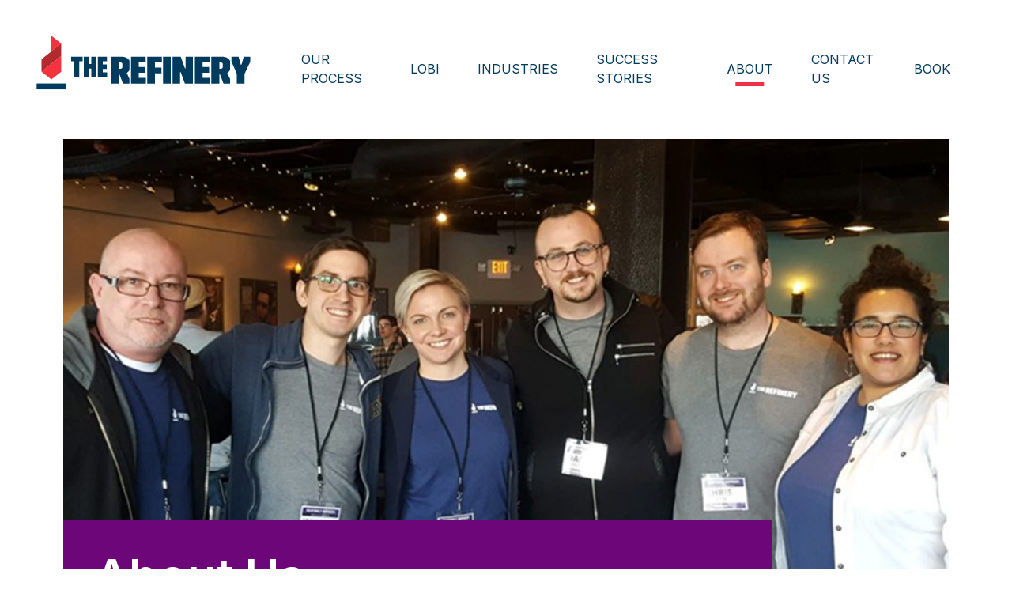

--- FILE ---
content_type: text/html; charset=UTF-8
request_url: https://the-refinery.io/about
body_size: 11473
content:

        <!DOCTYPE html>
<html lang="en-US">
	<head>
		<meta charset="utf-8">
    <meta http-equiv="x-ua-compatible" content="ie=edge">
		<meta name="robots" content="index,follow">
		<meta name="viewport" content="width=device-width, initial-scale=1.0">
    <link rel="alternate" type="application/rss+xml" href="/feed.rss" title="RSS feed for The Refinery">
    <meta name="google-site-verification" content="z7WO7aTITXEFXp6GG4hpkx87LHWoTYM3phsVT9KiR0w">

                                <script type="module">!function(){const e=document.createElement("link").relList;if(!(e&&e.supports&&e.supports("modulepreload"))){for(const e of document.querySelectorAll('link[rel="modulepreload"]'))r(e);new MutationObserver((e=>{for(const o of e)if("childList"===o.type)for(const e of o.addedNodes)if("LINK"===e.tagName&&"modulepreload"===e.rel)r(e);else if(e.querySelectorAll)for(const o of e.querySelectorAll("link[rel=modulepreload]"))r(o)})).observe(document,{childList:!0,subtree:!0})}function r(e){if(e.ep)return;e.ep=!0;const r=function(e){const r={};return e.integrity&&(r.integrity=e.integrity),e.referrerpolicy&&(r.referrerPolicy=e.referrerpolicy),"use-credentials"===e.crossorigin?r.credentials="include":"anonymous"===e.crossorigin?r.credentials="omit":r.credentials="same-origin",r}(e);fetch(e.href,r)}}();</script>
<script type="module" src="/assets/js/app.811caa3b.js" crossorigin onload="e=new CustomEvent(&#039;vite-script-loaded&#039;, {detail:{path: &#039;assets/javascript/app.js&#039;}});document.dispatchEvent(e);"></script>
<link href="/assets/css/app.06787011.css" rel="stylesheet" media="print" onload="this.media=&#039;all&#039;">
            

    <link rel="apple-touch-icon" sizes="180x180" href="/images/favicons/apple-touch-icon.png">
    <link rel="icon" type="image/png" sizes="32x32" href="/images/favicons/favicon-32x32.png">
    <link rel="icon" type="image/png" sizes="16x16" href="/images/favicons/favicon-16x16.png">
    <link rel="manifest" href="/assets/manifest.json">
    <link rel="mask-icon" href="/images/favicons/safari-pinned-tab.svg" color="#ED2F48">
    <meta name="msapplication-TileColor" content="#2b5797">
    <meta name="theme-color" content="#ffffff">

    <style>
      /* Critical CSS for initial page load */
      .nav-trigger {
        position: absolute;
        z-index: 50;
        top: 0;
        left: 0;
        right: 0;
      }
      .nav--brand-mobile,
      .nav-item__brand a {
        height: 70px;
        display: block;
      }
      .nav--brand-mobile svg,
      .nav-item__brand svg {
        height: 100%;
        width: auto;
      }
      /* Hide content until CSS loads */
      .page__content,
      .nav-wrapper {
        visibility: hidden;
      }
      @media (min-width: 768px) {
        .nav-trigger {
          display: none;
        }
      }
      			body.homepage .page__content {
				position: relative;
				z-index: 30;
				width: 100%;
				padding-top: 0;
			}
			body.quilt-page-next-step .bg-black,
			body.quilt-check .bg-black {
				background: transparent;
			}
    </style>

    				
	<title>About - The Refinery</title>
	<meta name="description" content="" />

	<meta property="fb:app_id" content="">
	<meta property="og:url" content="https://the-refinery.io/about" />
	<meta property="og:type" content="website" />
	<meta property="og:title" content="About - The Refinery" />
	<meta property="og:image" content="" />
	<meta property="og:image:width" content="1200" />
	<meta property="og:image:height" content="630" />
	<meta property="og:description" content="" />
	<meta property="og:site_name" content="The Refinery" />
	<meta property="og:locale" content="en_US" />
	<meta property="og:locale:alternate" content="en_US" />
	
	<meta name="twitter:card" content="summary_large_image" />
	<meta name="twitter:site" content="" />
	<meta name="twitter:url" content="https://the-refinery.io/about" />
	<meta name="twitter:title" content="About - The Refinery" />
	<meta name="twitter:description" content="" />
	<meta name="twitter:image" content="" />

	
	<link rel="home" href="" />
	<link rel="canonical" href="https://the-refinery.io/about">

    
          <!-- Google Tag Manager -->
      <script>(function(w,d,s,l,i){w[l]=w[l]||[];w[l].push({'gtm.start':
      new Date().getTime(),event:'gtm.js'});var f=d.getElementsByTagName(s)[0],
      j=d.createElement(s),dl=l!='dataLayer'?'&l='+l:'';j.async=true;j.src=
      'https://www.googletagmanager.com/gtm.js?id='+i+dl;f.parentNode.insertBefore(j,f);
      })(window,document,'script','dataLayer','GTM-WGHTMFP');</script>
      <!-- End Google Tag Manager -->
    	</head>

<body class="
       pt-28 md:pt-40       body-without-mastbody--pages about">
          <!-- Google Tag Manager (noscript) -->
      <noscript><iframe src="https://www.googletagmanager.com/ns.html?id=GTM-WGHTMFP"
      height="0" width="0" style="display:none;visibility:hidden"></iframe></noscript>
      <!-- End Google Tag Manager (noscript) -->
    
		
				


  

<div class="menu-toggle menu-toggle--light menu-toggle--withoutHero" id="mobile-menu">
  <span class="bar"></span>
  <span class="bar"></span>
  <span class="bar"></span>
</div>
 <div class="nav-trigger nav-trigger--light">
  <a href="/" class="nav--brand-mobile" style="height: 70px;"><svg viewBox="0 0 279 72" version="1.1" xmlns="http://www.w3.org/2000/svg" xmlns:xlink="http://www.w3.org/1999/xlink">
    <title>The Refinery Logo</title>
    <desc>By Russ Lephew</desc>
    <g id="Page-1" stroke="none" stroke-width="1" fill="none" fill-rule="evenodd">
        <g id="Group" transform="translate(0.353750, 0.000000)">
            <g id="shared" transform="translate(0.000000, 28.592500)" fill="#003A5D" fill-rule="nonzero" class="logo-text">
                <path d="M112.404063,0 C118.918432,0.6948661 120.996826,5.1432498 120.901409,5.301899 L120.894063,5.30625 L120.894063,16.8915625 C119.95165,19.5474512 117.598297,20.792399 117.452133,20.8676146 L117.445,20.87125 L117.445,21.3134375 L120.894063,28.7421875 L120.894063,34.844375 L112.404063,34.844375 L107.805313,22.7284375 L107.009375,22.7284375 L107.009375,34.9328125 L96.6621875,34.9328125 L96.6621875,0 L112.404063,0 Z M243.291563,0 C249.805932,0.6948661 251.799019,5.1432498 251.784419,5.301899 L251.781563,5.30625 L251.781563,16.8915625 C250.83915,19.5474512 248.485797,20.792399 248.339633,20.8676146 L248.3325,20.87125 L248.3325,21.3134375 L251.781563,28.7421875 L251.781563,34.844375 L243.291563,34.844375 L238.692813,22.7284375 L237.896875,22.7284375 L237.896875,34.9328125 L227.549688,34.9328125 L227.549688,0 L243.291563,0 Z M174.664063,0 L174.664063,34.9328125 L164.670625,34.9328125 L164.670625,0 L174.664063,0 Z M142.030625,0 L142.030625,7.3403125 L133.01,7.3403125 L133.01,13.4425 L141.411563,13.4425 L141.411563,20.87125 L133.01,20.87125 L133.01,27.5040625 L142.295938,27.5040625 L142.295938,34.844375 L122.928125,34.844375 L122.928125,0 L142.030625,0 Z M225.250313,0 L225.250313,7.3403125 L216.14125,7.3403125 L216.14125,13.4425 L224.63125,13.4425 L224.63125,20.87125 L216.14125,20.87125 L216.14125,27.5040625 L225.427188,27.5040625 L225.427188,34.844375 L206.147813,34.844375 L206.147813,0 L225.250313,0 Z M163.07875,0 L163.07875,7.3403125 L154.058125,7.3403125 L154.058125,14.0615625 L162.459688,14.0615625 L162.459688,21.4903125 L154.058125,21.4903125 L154.058125,34.844375 L143.97625,34.844375 L143.97625,0 L163.07875,0 Z M187.664375,0 L193.1475,15.1228125 L193.855,15.1228125 L193.855,0 L203.583125,0 L203.583125,34.844375 L193.059063,34.844375 L187.575938,19.986875 L186.691563,19.986875 L186.691563,34.844375 L177.051875,34.844375 L177.051875,0 L187.664375,0 Z M262.924688,0 L265.754688,10.3471875 L266.639063,10.3471875 L269.734375,0 L278.224375,0 L278.224375,6.2790625 L270.707188,22.28625 L270.707188,34.844375 L260.625313,34.844375 L260.625313,22.109375 L253.63875,6.01375 L253.63875,0 L262.924688,0 Z M67.92,0 L67.92,9.55125 L71.10375,9.55125 L71.10375,0 L77.5596875,0 L77.5596875,26.354375 L71.10375,26.354375 L71.10375,15.4765625 L67.92,15.4765625 L67.92,26.354375 L61.4640625,26.354375 L61.4640625,0 L67.92,0 Z M91.62125,0 L91.62125,5.9253125 L86.138125,5.9253125 L86.138125,9.905 L91.2675,9.905 L91.2675,15.8303125 L86.138125,15.8303125 L86.138125,20.340625 L91.798125,20.340625 L91.798125,26.354375 L79.6821875,26.354375 L79.6821875,0 L91.62125,0 Z M59.8721875,0 L59.8721875,5.9253125 L55.53875,5.9253125 L55.53875,26.354375 L49.0828125,26.354375 L49.0828125,5.9253125 L44.8378125,5.9253125 L44.8378125,0 L59.8721875,0 Z M109.485625,7.42875 L107.097813,7.42875 L107.097813,15.565 L109.485625,15.565 C110.585326,15.565 111.523198,14.6749409 111.602674,13.5913907 L111.608125,13.4425 L111.608125,9.55125 C111.608125,8.4015625 110.635313,7.42875 109.485625,7.42875 Z M240.284688,7.42875 L237.896875,7.42875 L237.896875,15.565 L240.284688,15.565 C241.384389,15.565 242.322261,14.6749409 242.401736,13.5913907 L242.407188,13.4425 L242.407188,9.55125 C242.407188,8.4015625 241.434375,7.42875 240.284688,7.42875 Z" id="Combined-Shape"></path>
                <rect id="Rectangle" x="3.55271368e-15" y="34.7559375" width="38.4703125" height="7.6940625"></rect>
            </g>
            <g id="color" transform="translate(5.646250, 1.000000)" fill-rule="nonzero" class="logo-svg-color">
                <polygon id="Path" fill="#F5333F" points="13.5446875 0.176875 26.368125 10.435625 13.5446875 20.694375"></polygon>
                <polygon id="Path" fill="#B2292E" points="26.368125 10.435625 0.72125 30.953125 0.72125 46.9603125 26.368125 26.4428125"></polygon>
                <polygon id="Path" fill="#F5333F" points="0.72125 46.9603125 13.5446875 57.2190625 26.368125 46.9603125 26.368125 26.4428125"></polygon>
            </g>
            <g id="mono" transform="translate(5.646250, 0.000000)" fill="#EBABAB" class="logo-svg-mono">
                <polygon id="Path" points="12.919413 0 12.919413 19.7842841 25.1104636 9.89226568"></polygon>
                <polygon id="Fill-19" points="25.8071368 11.620507 0 32.5614025 0 46.5369165 25.8071368 25.5962683"></polygon>
                <polygon id="Fill-20" points="25.8261503 47.7236917 25.8261503 27.9386659 0.731287527 48.3015029 12.9225819 58.1940158"></polygon>
            </g>
        </g>
    </g>
</svg></a>
 </div>

 <div class="nav-wrapper nav-wrapper--withoutHero nav-wrapper--light">
  <nav class="navbar">
    <ul class="nav">
      <li class="nav-item__brand"><a href="/" style="height: 70px;"><svg viewBox="0 0 279 72" version="1.1" xmlns="http://www.w3.org/2000/svg" xmlns:xlink="http://www.w3.org/1999/xlink">
    <title>The Refinery Logo</title>
    <desc>By Russ Lephew</desc>
    <g id="Page-1" stroke="none" stroke-width="1" fill="none" fill-rule="evenodd">
        <g id="Group" transform="translate(0.353750, 0.000000)">
            <g id="shared" transform="translate(0.000000, 28.592500)" fill="#003A5D" fill-rule="nonzero" class="logo-text">
                <path d="M112.404063,0 C118.918432,0.6948661 120.996826,5.1432498 120.901409,5.301899 L120.894063,5.30625 L120.894063,16.8915625 C119.95165,19.5474512 117.598297,20.792399 117.452133,20.8676146 L117.445,20.87125 L117.445,21.3134375 L120.894063,28.7421875 L120.894063,34.844375 L112.404063,34.844375 L107.805313,22.7284375 L107.009375,22.7284375 L107.009375,34.9328125 L96.6621875,34.9328125 L96.6621875,0 L112.404063,0 Z M243.291563,0 C249.805932,0.6948661 251.799019,5.1432498 251.784419,5.301899 L251.781563,5.30625 L251.781563,16.8915625 C250.83915,19.5474512 248.485797,20.792399 248.339633,20.8676146 L248.3325,20.87125 L248.3325,21.3134375 L251.781563,28.7421875 L251.781563,34.844375 L243.291563,34.844375 L238.692813,22.7284375 L237.896875,22.7284375 L237.896875,34.9328125 L227.549688,34.9328125 L227.549688,0 L243.291563,0 Z M174.664063,0 L174.664063,34.9328125 L164.670625,34.9328125 L164.670625,0 L174.664063,0 Z M142.030625,0 L142.030625,7.3403125 L133.01,7.3403125 L133.01,13.4425 L141.411563,13.4425 L141.411563,20.87125 L133.01,20.87125 L133.01,27.5040625 L142.295938,27.5040625 L142.295938,34.844375 L122.928125,34.844375 L122.928125,0 L142.030625,0 Z M225.250313,0 L225.250313,7.3403125 L216.14125,7.3403125 L216.14125,13.4425 L224.63125,13.4425 L224.63125,20.87125 L216.14125,20.87125 L216.14125,27.5040625 L225.427188,27.5040625 L225.427188,34.844375 L206.147813,34.844375 L206.147813,0 L225.250313,0 Z M163.07875,0 L163.07875,7.3403125 L154.058125,7.3403125 L154.058125,14.0615625 L162.459688,14.0615625 L162.459688,21.4903125 L154.058125,21.4903125 L154.058125,34.844375 L143.97625,34.844375 L143.97625,0 L163.07875,0 Z M187.664375,0 L193.1475,15.1228125 L193.855,15.1228125 L193.855,0 L203.583125,0 L203.583125,34.844375 L193.059063,34.844375 L187.575938,19.986875 L186.691563,19.986875 L186.691563,34.844375 L177.051875,34.844375 L177.051875,0 L187.664375,0 Z M262.924688,0 L265.754688,10.3471875 L266.639063,10.3471875 L269.734375,0 L278.224375,0 L278.224375,6.2790625 L270.707188,22.28625 L270.707188,34.844375 L260.625313,34.844375 L260.625313,22.109375 L253.63875,6.01375 L253.63875,0 L262.924688,0 Z M67.92,0 L67.92,9.55125 L71.10375,9.55125 L71.10375,0 L77.5596875,0 L77.5596875,26.354375 L71.10375,26.354375 L71.10375,15.4765625 L67.92,15.4765625 L67.92,26.354375 L61.4640625,26.354375 L61.4640625,0 L67.92,0 Z M91.62125,0 L91.62125,5.9253125 L86.138125,5.9253125 L86.138125,9.905 L91.2675,9.905 L91.2675,15.8303125 L86.138125,15.8303125 L86.138125,20.340625 L91.798125,20.340625 L91.798125,26.354375 L79.6821875,26.354375 L79.6821875,0 L91.62125,0 Z M59.8721875,0 L59.8721875,5.9253125 L55.53875,5.9253125 L55.53875,26.354375 L49.0828125,26.354375 L49.0828125,5.9253125 L44.8378125,5.9253125 L44.8378125,0 L59.8721875,0 Z M109.485625,7.42875 L107.097813,7.42875 L107.097813,15.565 L109.485625,15.565 C110.585326,15.565 111.523198,14.6749409 111.602674,13.5913907 L111.608125,13.4425 L111.608125,9.55125 C111.608125,8.4015625 110.635313,7.42875 109.485625,7.42875 Z M240.284688,7.42875 L237.896875,7.42875 L237.896875,15.565 L240.284688,15.565 C241.384389,15.565 242.322261,14.6749409 242.401736,13.5913907 L242.407188,13.4425 L242.407188,9.55125 C242.407188,8.4015625 241.434375,7.42875 240.284688,7.42875 Z" id="Combined-Shape"></path>
                <rect id="Rectangle" x="3.55271368e-15" y="34.7559375" width="38.4703125" height="7.6940625"></rect>
            </g>
            <g id="color" transform="translate(5.646250, 1.000000)" fill-rule="nonzero" class="logo-svg-color">
                <polygon id="Path" fill="#F5333F" points="13.5446875 0.176875 26.368125 10.435625 13.5446875 20.694375"></polygon>
                <polygon id="Path" fill="#B2292E" points="26.368125 10.435625 0.72125 30.953125 0.72125 46.9603125 26.368125 26.4428125"></polygon>
                <polygon id="Path" fill="#F5333F" points="0.72125 46.9603125 13.5446875 57.2190625 26.368125 46.9603125 26.368125 26.4428125"></polygon>
            </g>
            <g id="mono" transform="translate(5.646250, 0.000000)" fill="#EBABAB" class="logo-svg-mono">
                <polygon id="Path" points="12.919413 0 12.919413 19.7842841 25.1104636 9.89226568"></polygon>
                <polygon id="Fill-19" points="25.8071368 11.620507 0 32.5614025 0 46.5369165 25.8071368 25.5962683"></polygon>
                <polygon id="Fill-20" points="25.8261503 47.7236917 25.8261503 27.9386659 0.731287527 48.3015029 12.9225819 58.1940158"></polygon>
            </g>
        </g>
    </g>
</svg></a></li>
			                                                    <li class="nav-item has-dropdown">
                                                                                  
                  <a href="https://the-refinery.io/process"
                                       >Our Process</a>

                                      <div class="dropdown">
                      <ul>
                                                  <li>
                            <a href="https://the-refinery.io/quilt-assessment"
                                                          >Quilt Assessment</a>
                          </li>
                                                  <li>
                            <a href="https://the-refinery.io/solution-refinement-engagement"
                                                          >Solution Refinement Engagement</a>
                          </li>
                                                  <li>
                            <a href="https://the-refinery.io/impact-advisory-retainer"
                                                          >Impact Advisory Retainer</a>
                          </li>
                                              </ul>
                    </div>
                                                            </li>
        			                                                    <li class="nav-item">
                              <a href="https://the-refinery.io/lobi"
                                  >LoBI</a>
                          </li>
        			                                                    <li class="nav-item">
                              <a href="https://the-refinery.io/industries"
                                  >Industries</a>
                          </li>
        			                                                    <li class="nav-item has-dropdown">
                                                                                  
                  <a href="https://the-refinery.io/asian-resourcing-group"
                                      >Success Stories</a>

                                      <div class="dropdown">
                      <ul>
                                                  <li>
                            <a href="https://the-refinery.io/asian-resourcing-group"
                                                          >Asian Resourcing Group</a>
                          </li>
                                                  <li>
                            <a href="https://the-refinery.io/american-roll-form"
                                                          >American Roll Form Products</a>
                          </li>
                                              </ul>
                    </div>
                                                            </li>
        			                                                    <li class="nav-item">
                              <a href="https://the-refinery.io/about"
                  class="nav--current"                >About</a>
                          </li>
        			                                                    <li class="nav-item">
                              <a href="https://the-refinery.io/contact"
                                  >Contact Us</a>
                          </li>
        			                                                    <li class="nav-item">
                              <a href="https://the-refinery.io/book"
                                  >book</a>
                          </li>
        			                					</ul>

    
    <div class="nav-contact navbar--divided text-white">
      <p><strong>The Refinery</strong></p>
      <p>20525 Center Ridge Rd.
Suite 401
Rocky River, OH 44116</p>
    </div>

    <div class="nav-copyright">
      <p>&copy; Copyright 2005-2026 Designing Interactive LLC, DBA The Refinery</p>
    </div>

    <div class="nav-social">
      <ul class="social relative -mb-1 list-none">
      <li><a href="https://www.facebook.com/refinerydesign"><img src="/images/social/facebook.svg" alt="An icon of the Facebook logo"></a></li>
        <li><a href="https://twitter.com/refinerydesign"><img src="/images/social/twitter.svg" alt="An icon of the Twitter logo"></a></li>
        <li><a href="https://www.linkedin.com/company/therefinery"><img src="/images/social/linkedin.svg" alt="An icon of the LinkedIn logo"></a></li>
        <li><a href="https://dribbble.com/TheRefinery"><img src="/images/social/dribbble.svg" alt="An icon of the Dribbble logo"></a></li>
  </ul>
    </div>
  </nav>
</div>

		<div class="page">
			<div class="page__content">

				
    
															
		
		<div class="hero hero--small hero--photo  " data-video='background'>
							<picture class="hero__image">
					<source srcset="/uploads/hero-images/_hero/group_2025-02-18-151408_qciq.jpg" media="(min-width: 800px)">
					<img src="/uploads/hero-images/_hero/group_2025-02-18-151408_qciq.jpg" alt="Group">
				</picture>
						
							<div class="hero__overlay hero__overlay--none"></div>
			
			<div class="hero__content"  style="background-color: #6c0679" >
				<h1 class="hero__heading text-3xl md:text-6xl
					          					        ">About Us</h1>

				
							</div>

					</div>

			      
      
                            
  
  
<div class="text-block max-w-5xl mx-auto  text-block--with-image text-block--with-image--align-right text-block--with-image--prominent  ">
      <div class="text-block__image">
            <img class="image" src="/uploads/page-assets/about/presentation.jpg" alt="Presentation">
          </div>
  
  <div class="text-block__content alignment-left">
                        <h2 class="headline alignment-left headline--sectionHeadline">
        Our Story
      </h2>
    
        
    <div >
            <div class="">
        <div class="">
          <div>
            <p>Founded in 2005 by Dave Goerlich and Josh Walsh, The Refinery began as a small software design and development agency with a commitment to blending strong user experience design and software engineering. Starting from humble beginnings, with two friends working out of their dining rooms, the company quickly grew by focusing on solving meaningful challenges for its clients. Early projects included CMS-based marketing sites, e-commerce platforms, and SaaS products, laying the foundation for the comprehensive services offered today.<br /><br />Over the years, The Refinery evolved into a trusted partner for organizations seeking to minimize risk and maximize the business value of their technology investments. In 2021, Dave became the sole owner, guiding the company through significant transformations, including navigating post-pandemic market shifts and expanding into new opportunities. The team’s decades of collective experience in software design, engineering, and strategic consulting empower them to address complex challenges with precision and insight.</p>
          </div>
                  </div>
              </div>
    </div>
  </div>
</div>
                                
  
  
<div class="text-block max-w-5xl mx-auto  ">
  
  <div class="text-block__content alignment-left">
            
        
    <div >
            <div class="">
        <div class="">
          <div>
            <p>Through this journey, The Refinery has built a reputation for helping clients define and execute technology projects that deliver measurable results. From mid-market manufacturers to startup and early-stage companies, our team works across these dynamic sectors to uncover root challenges, craft effective solutions, and create long-lasting impact. What started as a small operation has grown into a company committed to transforming how businesses approach technology investments, ensuring that every project delivers value that matters.<br /><br />We are driven by a passion for problem-solving and a dedication to delivering results that truly matter. Every member of our team shares a commitment to helping our partners succeed by turning complex challenges into actionable solutions that align with their most important goals.</p>
          </div>
                  </div>
              </div>
    </div>
  </div>
</div>
                                




<section class="py-16 benefitsBlock bg-purple-900 "
		style="background-image: url('');
		background-size: cover;
		background-color: bg-black;
		background-position: center;">
	<div
		class="container mx-auto px-4">
				<div class="mx-auto text-center mb-8 md:mb-16">
			<h2 class="text-3xl md:text-4xl mb-6 text-white">What Drives Us?</h2>
			<p class="text-base max-w-3xl	mx-auto text-white opacity-70">At The Refinery, we believe that effective solutions come from understanding the &quot;why&quot; behind the challenge. This approach, combined with our commitment to reducing risk and maximizing impact, ensures our partners achieve outcomes that matter.</p>
		</div>

				<div class="grid md:grid-cols-3 gap-8 max-w-6xl mx-auto">
												<div class="flex flex-col items-start
										">
												<h3 class="text-xl font-semibold mb-3 text-white">Our Core Belief</h3>
						<div class="ck-content text-base mb-0 text-white opacity-70">We don't have clients—we have partners. Their success is our success. We adopt our partners' goals as our own, recommending solutions that drive the most significant impact, and even advising against action if it's not the best course.</div>
					</div>
																<div class="flex flex-col items-start
										">
												<h3 class="text-xl font-semibold mb-3 text-white">Our Purpose</h3>
						<div class="ck-content text-base mb-0 text-white opacity-70">To redefine how businesses invest in technology by ensuring every decision minimizes risk, aligns with measurable outcomes, and delivers substantial business value.</div>
					</div>
																<div class="flex flex-col items-start
										">
												<h3 class="text-xl font-semibold mb-3 text-white">Big Hairy Audacious Goal (BHAG)</h3>
						<div class="ck-content text-base mb-0 text-white opacity-70">By 2035, we aim to prevent $1 billion in wasted technology investments, helping businesses make smarter decisions. Using our proprietary LoBI framework, we uncover root causes, align projects with outcomes, and deliver solutions that drive financial results—maximizing value while minimizing risk.</div>
					</div>
									</div>
	</div>
</section>
                                




<section class="py-16 benefitsBlock bg-purple-900 max-w-6xl mx-auto my-8 md:my-16 px-12"
		style="background-image: url('/uploads/page-assets/about/bg-geometric.png');
		background-size: cover;
		background-color: bg-black;
		background-position: center;">
	<div
		class="container mx-auto px-4">
				<div class="mx-auto text-center mb-8 md:mb-16">
			<h2 class="text-3xl md:text-4xl mb-6 text-white">Why Choose Us?</h2>
			<p class="text-base max-w-3xl	mx-auto text-white opacity-70"></p>
		</div>

				<div class="grid md:grid-cols-2 gap-8 max-w-6xl mx-auto">
												<div class="flex flex-col items-start
										 p-6 border border-gray-700 rounded-lg bg-black
										">
												<div class="w-12 h-12 mb-4">
														<svg xmlns="http://www.w3.org/2000/svg" width="40" height="36" viewBox="0 0 40 36" fill="text-white">
  <path d="M22.2222 10.5925C22.2222 10.0031 22.4563 9.43792 22.8731 9.02117C23.2898 8.60442 23.8551 8.3703 24.4444 8.3703H30.3704C30.9597 8.3703 31.525 8.60442 31.9417 9.02117C32.3585 9.43792 32.5926 10.0031 32.5926 10.5925V16.5184C32.5926 17.1078 32.3585 17.673 31.9417 18.0898C31.525 18.5065 30.9597 18.7407 30.3704 18.7407C29.781 18.7407 29.2158 18.5065 28.799 18.0898C28.3823 17.673 28.1481 17.1078 28.1481 16.5184V12.8147H24.4444C23.8551 12.8147 23.2898 12.5806 22.8731 12.1639C22.4563 11.7471 22.2222 11.1819 22.2222 10.5925ZM9.62963 27.6296H15.5556C16.1449 27.6296 16.7102 27.3954 17.1269 26.9787C17.5437 26.5619 17.7778 25.9967 17.7778 25.4073C17.7778 24.818 17.5437 24.2527 17.1269 23.836C16.7102 23.4192 16.1449 23.1851 15.5556 23.1851H11.8519V19.4814C11.8519 18.892 11.6177 18.3268 11.201 17.9101C10.7842 17.4933 10.219 17.2592 9.62963 17.2592C9.04026 17.2592 8.47503 17.4933 8.05828 17.9101C7.64153 18.3268 7.40741 18.892 7.40741 19.4814V25.4073C7.40741 25.9967 7.64153 26.5619 8.05828 26.9787C8.47503 27.3954 9.04026 27.6296 9.62963 27.6296ZM40 4.66659V31.3333C40 32.3155 39.6098 33.2576 38.9152 33.9522C38.2206 34.6468 37.2786 35.037 36.2963 35.037H3.7037C2.72142 35.037 1.77937 34.6468 1.08479 33.9522C0.39021 33.2576 0 32.3155 0 31.3333V4.66659C0 3.68431 0.39021 2.74226 1.08479 2.04768C1.77937 1.3531 2.72142 0.962891 3.7037 0.962891H36.2963C37.2786 0.962891 38.2206 1.3531 38.9152 2.04768C39.6098 2.74226 40 3.68431 40 4.66659ZM35.5556 5.40733H4.44444V30.5925H35.5556V5.40733Z" fill="#FF0DAD"></path>
</svg>

						</div>
												<h3 class="text-xl font-semibold mb-3 text-white">Proven Risk-Reduction Framework</h3>
						<div class="ck-content text-base mb-0 text-white opacity-70">Our proprietary Language of Business Impact (LoBI) framework ensures every project aligns with measurable financial outcomes.</div>
					</div>
																<div class="flex flex-col items-start
										 p-6 border border-gray-700 rounded-lg bg-black
										">
												<div class="w-12 h-12 mb-4">
														<svg xmlns="http://www.w3.org/2000/svg" width="40" height="40" viewBox="0 0 40 40" fill="text-white">
  <path d="M22.6078 14.7849V6.09313C22.6078 5.40156 22.8826 4.73833 23.3716 4.24932C23.8607 3.76031 24.524 3.48559 25.2156 3.48559C25.9073 3.48559 26.5706 3.76031 27.0596 4.24932C27.5487 4.73833 27.8235 5.40156 27.8235 6.09313V8.48337L35.5404 0.765055C36.0303 0.275198 36.6948 0 37.3876 0C38.0805 0 38.7449 0.275198 39.2349 0.765055C39.7248 1.25491 40 1.9193 40 2.61206C40 3.30482 39.7248 3.96921 39.2349 4.45907L31.5179 12.1774H33.9084C34.6 12.1774 35.2633 12.4521 35.7524 12.9411C36.2414 13.4301 36.5162 14.0934 36.5162 14.7849C36.5162 15.4765 36.2414 16.1397 35.7524 16.6287C35.2633 17.1177 34.6 17.3925 33.9084 17.3925H25.2156C24.524 17.3925 23.8607 17.1177 23.3716 16.6287C22.8826 16.1397 22.6078 15.4765 22.6078 14.7849ZM14.7844 22.6075H6.09161C5.39998 22.6075 4.73667 22.8823 4.24761 23.3713C3.75854 23.8603 3.48379 24.5235 3.48379 25.2151C3.48379 25.9066 3.75854 26.5699 4.24761 27.0589C4.73667 27.5479 5.39998 27.8226 6.09161 27.8226H8.48212L0.769484 35.5388C0.279574 36.0286 0.00434647 36.693 0.00434647 37.3858C0.00434647 38.0785 0.279574 38.7429 0.769484 39.2328C1.25939 39.7226 1.92385 39.9978 2.61669 39.9978C3.30953 39.9978 3.97399 39.7226 4.4639 39.2328L12.1765 31.5166V33.9069C12.1765 34.5984 12.4513 35.2617 12.9403 35.7507C13.4294 36.2397 14.0927 36.5144 14.7844 36.5144C15.476 36.5144 16.1393 36.2397 16.6284 35.7507C17.1174 35.2617 17.3922 34.5984 17.3922 33.9069V25.2151C17.3922 24.5235 17.1174 23.8603 16.6284 23.3713C16.1393 22.8823 15.476 22.6075 14.7844 22.6075ZM31.5179 27.8226H33.9084C34.6 27.8226 35.2633 27.5479 35.7524 27.0589C36.2414 26.5699 36.5162 25.9066 36.5162 25.2151C36.5162 24.5235 36.2414 23.8603 35.7524 23.3713C35.2633 22.8823 34.6 22.6075 33.9084 22.6075H25.2156C24.524 22.6075 23.8607 22.8823 23.3716 23.3713C22.8826 23.8603 22.6078 24.5235 22.6078 25.2151V33.9069C22.6078 34.5984 22.8826 35.2617 23.3716 35.7507C23.8607 36.2397 24.524 36.5144 25.2156 36.5144C25.9073 36.5144 26.5706 36.2397 27.0596 35.7507C27.5487 35.2617 27.8235 34.5984 27.8235 33.9069V31.5166L35.5404 39.2349C36.0303 39.7248 36.6948 40 37.3876 40C38.0805 40 38.7449 39.7248 39.2349 39.2349C39.7248 38.7451 40 38.0807 40 37.3879C40 36.6952 39.7248 36.0308 39.2349 35.5409L31.5179 27.8226ZM14.7844 3.48559C14.0927 3.48559 13.4294 3.76031 12.9403 4.24932C12.4513 4.73833 12.1765 5.40156 12.1765 6.09313V8.48337L4.45955 0.771573C3.96964 0.281717 3.30518 0.00651858 2.61235 0.00651858C1.91951 0.00651859 1.25505 0.281717 0.765139 0.771573C0.275229 1.26143 5.16204e-09 1.92582 0 2.61858C-5.16204e-09 3.31134 0.275229 3.97573 0.765139 4.46559L8.48212 12.1774H6.09161C5.39998 12.1774 4.73667 12.4521 4.24761 12.9411C3.75854 13.4301 3.48379 14.0934 3.48379 14.7849C3.48379 15.4765 3.75854 16.1397 4.24761 16.6287C4.73667 17.1177 5.39998 17.3925 6.09161 17.3925H14.7844C15.476 17.3925 16.1393 17.1177 16.6284 16.6287C17.1174 16.1397 17.3922 15.4765 17.3922 14.7849V6.09313C17.3922 5.40156 17.1174 4.73833 16.6284 4.24932C16.1393 3.76031 15.476 3.48559 14.7844 3.48559Z" fill="#FF0DAD"></path>
</svg>

						</div>
												<h3 class="text-xl font-semibold mb-3 text-white">Strategic, Consultative Approach</h3>
						<div class="ck-content text-base mb-0 text-white opacity-70">You’ll benefit from solutions that address root causes, ensuring that every recommendation targets the highest-value outcomes for your business.</div>
					</div>
																<div class="flex flex-col items-start
										 p-6 border border-gray-700 rounded-lg bg-black
										">
												<div class="w-12 h-12 mb-4">
														<svg xmlns="http://www.w3.org/2000/svg" width="32" height="42" viewBox="0 0 32 42" fill="text-white">
  <path d="M22.9565 25.8696H28.5217C29.4442 25.8696 30.3289 25.5032 30.9812 24.8509C31.6335 24.1986 32 23.3139 32 22.3914V16.8262C32 15.9037 31.6335 15.019 30.9812 14.3667C30.3289 13.7144 29.4442 13.3479 28.5217 13.3479H22.9565C22.034 13.3479 21.1493 13.7144 20.497 14.3667C19.8447 15.019 19.4783 15.9037 19.4783 16.8262V17.5218H8.34783V13.3479H9.04348C9.96597 13.3479 10.8507 12.9815 11.503 12.3292C12.1553 11.6769 12.5217 10.7921 12.5217 9.86965V4.30443C12.5217 3.38194 12.1553 2.49723 11.503 1.84493C10.8507 1.19263 9.96597 0.826172 9.04348 0.826172H3.47826C2.55577 0.826172 1.67106 1.19263 1.01876 1.84493C0.366459 2.49723 0 3.38194 0 4.30443V9.86965C0 10.7921 0.366459 11.6769 1.01876 12.3292C1.67106 12.9815 2.55577 13.3479 3.47826 13.3479H4.17391V32.1305C4.17391 33.422 4.68696 34.6606 5.60018 35.5738C6.5134 36.487 7.75199 37.0001 9.04348 37.0001H19.4783V37.6957C19.4783 38.6182 19.8447 39.5029 20.497 40.1552C21.1493 40.8075 22.034 41.174 22.9565 41.174H28.5217C29.4442 41.174 30.3289 40.8075 30.9812 40.1552C31.6335 39.5029 32 38.6182 32 37.6957V32.1305C32 31.208 31.6335 30.3233 30.9812 29.671C30.3289 29.0187 29.4442 28.6523 28.5217 28.6523H22.9565C22.034 28.6523 21.1493 29.0187 20.497 29.671C19.8447 30.3233 19.4783 31.208 19.4783 32.1305V32.8262H9.04348C8.85898 32.8262 8.68204 32.7529 8.55158 32.6224C8.42112 32.492 8.34783 32.315 8.34783 32.1305V21.6957H19.4783V22.3914C19.4783 23.3139 19.8447 24.1986 20.497 24.8509C21.1493 25.5032 22.034 25.8696 22.9565 25.8696ZM4.17391 5.00008H8.34783V9.174H4.17391V5.00008ZM23.6522 32.8262H27.8261V37.0001H23.6522V32.8262ZM23.6522 17.5218H27.8261V21.6957H23.6522V17.5218Z" fill="#FF0DAD"></path>
</svg>

						</div>
												<h3 class="text-xl font-semibold mb-3 text-white">Focus on Measurable Impact</h3>
						<div class="ck-content text-base mb-0 text-white opacity-70">Whether it’s increasing revenue, reducing costs, or managing risks, every decision we make is tied to clear business goals.</div>
					</div>
																<div class="flex flex-col items-start
										 p-6 border border-gray-700 rounded-lg bg-black
										">
												<div class="w-12 h-12 mb-4">
														<svg xmlns="http://www.w3.org/2000/svg" width="40" height="30" viewBox="0 0 40 30" fill="text-white">
  <path d="M39.6704 10.6416L35.6808 2.67185C35.4981 2.30405 35.2446 1.97589 34.9349 1.70612C34.6252 1.43635 34.2654 1.23026 33.876 1.09965C33.4866 0.969028 33.0753 0.916438 32.6656 0.944884C32.2558 0.973329 31.8557 1.08225 31.4881 1.26542L27.8658 3.07658L20.5774 0.713793C20.2013 0.593449 19.7971 0.593449 19.421 0.713793L12.1326 3.07658L8.5103 1.26542C8.1427 1.08225 7.7426 0.973329 7.33288 0.944884C6.92315 0.916438 6.51184 0.969028 6.12245 1.09965C5.73307 1.23026 5.37324 1.43635 5.06355 1.70612C4.75386 1.97589 4.50038 2.30405 4.3176 2.67185L0.328045 10.6416C0.144873 11.0092 0.0359503 11.4093 0.00750508 11.819C-0.0209402 12.2287 0.0316495 12.64 0.162268 13.0294C0.292886 13.4188 0.49897 13.7786 0.76874 14.0883C1.03851 14.398 1.36667 14.6515 1.73447 14.8343L5.90217 16.9189L13.9 22.765C14.0895 22.9036 14.303 23.0058 14.5298 23.0665L24.2185 25.5669C24.3717 25.6059 24.5292 25.6259 24.6873 25.6262C25.1845 25.6258 25.6611 25.4279 26.0125 25.0762L34.2354 16.8533L38.2718 14.8343C39.0132 14.4637 39.5771 13.8139 39.8394 13.0276C40.1017 12.2413 40.0409 11.383 39.6704 10.6416ZM30.588 15.1968L26.2875 11.1338C25.932 10.7975 25.459 10.6135 24.9697 10.6211C24.4803 10.6287 24.0133 10.8273 23.6684 11.1745C22.1589 12.6965 19.7523 13.8013 17.2911 12.6668L23.259 6.88487H26.8094L30.8427 14.953L30.588 15.1968ZM7.39142 4.90025L9.46511 5.93631L6.02719 12.7965L3.95349 11.7605L7.39142 4.90025ZM24.1122 21.6679L15.8159 19.5317L9.25258 14.7405L13.3062 6.63952L19.9992 4.46894L20.2633 4.55489L14.061 10.5744L14.0407 10.5931C13.7101 10.924 13.4581 11.3249 13.3031 11.7661C13.1481 12.2074 13.0941 12.6778 13.1451 13.1427C13.1961 13.6076 13.3507 14.0551 13.5977 14.4523C13.8447 14.8494 14.1776 15.1861 14.572 15.4375C17.8458 17.5299 21.7604 17.3237 24.9373 15.0109L27.9377 17.8472L24.1122 21.6679ZM33.9572 12.7965L30.5193 5.93631L32.593 4.90025L36.0231 11.7605L33.9572 12.7965ZM18.5225 27.9703C18.4609 28.2088 18.353 28.4328 18.2049 28.6295C18.0568 28.8263 17.8713 28.9919 17.6592 29.117C17.447 29.2421 17.2123 29.3242 16.9684 29.3586C16.7245 29.3929 16.4763 29.3789 16.2378 29.3173L12.0811 28.2438C11.8514 28.1845 11.635 28.0821 11.4435 27.9422L7.64145 25.1574C7.25258 24.8594 6.99581 24.4209 6.92609 23.936C6.85637 23.451 6.97923 22.958 7.26838 22.5624C7.55753 22.1669 7.99001 21.9002 8.47327 21.8195C8.95654 21.7388 9.45221 21.8504 9.85422 22.1305L13.3656 24.6964L17.1754 25.6794C17.4146 25.7409 17.6392 25.849 17.8365 25.9976C18.0337 26.1461 18.1997 26.3322 18.3248 26.545C18.45 26.7579 18.5319 26.9933 18.5658 27.2379C18.5997 27.4825 18.585 27.7314 18.5225 27.9703Z" fill="#FF0DAD"></path>
</svg>

						</div>
												<h3 class="text-xl font-semibold mb-3 text-white">Long-Term Delivered Value</h3>
						<div class="ck-content text-base mb-0 text-white opacity-70">We’re not just here to deliver a project—we’re here to build lasting partnerships that drive ongoing success.</div>
					</div>
									</div>
	</div>
</section>
        
    

			</div>
		</div>

		<footer class="footer">
  <div class="footer__inner px-8 xl:px-0">
    <div class="footer__contact">
      <div class="footer__logo"><svg viewBox="0 0 279 72" version="1.1" xmlns="http://www.w3.org/2000/svg" xmlns:xlink="http://www.w3.org/1999/xlink">
    <title>The Refinery Logo</title>
    <desc>By Russ Lephew</desc>
    <g id="Page-1" stroke="none" stroke-width="1" fill="none" fill-rule="evenodd">
        <g id="Group" transform="translate(0.353750, 0.000000)">
            <g id="shared" transform="translate(0.000000, 28.592500)" fill="#003A5D" fill-rule="nonzero" class="logo-text">
                <path d="M112.404063,0 C118.918432,0.6948661 120.996826,5.1432498 120.901409,5.301899 L120.894063,5.30625 L120.894063,16.8915625 C119.95165,19.5474512 117.598297,20.792399 117.452133,20.8676146 L117.445,20.87125 L117.445,21.3134375 L120.894063,28.7421875 L120.894063,34.844375 L112.404063,34.844375 L107.805313,22.7284375 L107.009375,22.7284375 L107.009375,34.9328125 L96.6621875,34.9328125 L96.6621875,0 L112.404063,0 Z M243.291563,0 C249.805932,0.6948661 251.799019,5.1432498 251.784419,5.301899 L251.781563,5.30625 L251.781563,16.8915625 C250.83915,19.5474512 248.485797,20.792399 248.339633,20.8676146 L248.3325,20.87125 L248.3325,21.3134375 L251.781563,28.7421875 L251.781563,34.844375 L243.291563,34.844375 L238.692813,22.7284375 L237.896875,22.7284375 L237.896875,34.9328125 L227.549688,34.9328125 L227.549688,0 L243.291563,0 Z M174.664063,0 L174.664063,34.9328125 L164.670625,34.9328125 L164.670625,0 L174.664063,0 Z M142.030625,0 L142.030625,7.3403125 L133.01,7.3403125 L133.01,13.4425 L141.411563,13.4425 L141.411563,20.87125 L133.01,20.87125 L133.01,27.5040625 L142.295938,27.5040625 L142.295938,34.844375 L122.928125,34.844375 L122.928125,0 L142.030625,0 Z M225.250313,0 L225.250313,7.3403125 L216.14125,7.3403125 L216.14125,13.4425 L224.63125,13.4425 L224.63125,20.87125 L216.14125,20.87125 L216.14125,27.5040625 L225.427188,27.5040625 L225.427188,34.844375 L206.147813,34.844375 L206.147813,0 L225.250313,0 Z M163.07875,0 L163.07875,7.3403125 L154.058125,7.3403125 L154.058125,14.0615625 L162.459688,14.0615625 L162.459688,21.4903125 L154.058125,21.4903125 L154.058125,34.844375 L143.97625,34.844375 L143.97625,0 L163.07875,0 Z M187.664375,0 L193.1475,15.1228125 L193.855,15.1228125 L193.855,0 L203.583125,0 L203.583125,34.844375 L193.059063,34.844375 L187.575938,19.986875 L186.691563,19.986875 L186.691563,34.844375 L177.051875,34.844375 L177.051875,0 L187.664375,0 Z M262.924688,0 L265.754688,10.3471875 L266.639063,10.3471875 L269.734375,0 L278.224375,0 L278.224375,6.2790625 L270.707188,22.28625 L270.707188,34.844375 L260.625313,34.844375 L260.625313,22.109375 L253.63875,6.01375 L253.63875,0 L262.924688,0 Z M67.92,0 L67.92,9.55125 L71.10375,9.55125 L71.10375,0 L77.5596875,0 L77.5596875,26.354375 L71.10375,26.354375 L71.10375,15.4765625 L67.92,15.4765625 L67.92,26.354375 L61.4640625,26.354375 L61.4640625,0 L67.92,0 Z M91.62125,0 L91.62125,5.9253125 L86.138125,5.9253125 L86.138125,9.905 L91.2675,9.905 L91.2675,15.8303125 L86.138125,15.8303125 L86.138125,20.340625 L91.798125,20.340625 L91.798125,26.354375 L79.6821875,26.354375 L79.6821875,0 L91.62125,0 Z M59.8721875,0 L59.8721875,5.9253125 L55.53875,5.9253125 L55.53875,26.354375 L49.0828125,26.354375 L49.0828125,5.9253125 L44.8378125,5.9253125 L44.8378125,0 L59.8721875,0 Z M109.485625,7.42875 L107.097813,7.42875 L107.097813,15.565 L109.485625,15.565 C110.585326,15.565 111.523198,14.6749409 111.602674,13.5913907 L111.608125,13.4425 L111.608125,9.55125 C111.608125,8.4015625 110.635313,7.42875 109.485625,7.42875 Z M240.284688,7.42875 L237.896875,7.42875 L237.896875,15.565 L240.284688,15.565 C241.384389,15.565 242.322261,14.6749409 242.401736,13.5913907 L242.407188,13.4425 L242.407188,9.55125 C242.407188,8.4015625 241.434375,7.42875 240.284688,7.42875 Z" id="Combined-Shape"></path>
                <rect id="Rectangle" x="3.55271368e-15" y="34.7559375" width="38.4703125" height="7.6940625"></rect>
            </g>
            <g id="color" transform="translate(5.646250, 1.000000)" fill-rule="nonzero" class="logo-svg-color">
                <polygon id="Path" fill="#F5333F" points="13.5446875 0.176875 26.368125 10.435625 13.5446875 20.694375"></polygon>
                <polygon id="Path" fill="#B2292E" points="26.368125 10.435625 0.72125 30.953125 0.72125 46.9603125 26.368125 26.4428125"></polygon>
                <polygon id="Path" fill="#F5333F" points="0.72125 46.9603125 13.5446875 57.2190625 26.368125 46.9603125 26.368125 26.4428125"></polygon>
            </g>
            <g id="mono" transform="translate(5.646250, 0.000000)" fill="#EBABAB" class="logo-svg-mono">
                <polygon id="Path" points="12.919413 0 12.919413 19.7842841 25.1104636 9.89226568"></polygon>
                <polygon id="Fill-19" points="25.8071368 11.620507 0 32.5614025 0 46.5369165 25.8071368 25.5962683"></polygon>
                <polygon id="Fill-20" points="25.8261503 47.7236917 25.8261503 27.9386659 0.731287527 48.3015029 12.9225819 58.1940158"></polygon>
            </g>
        </g>
    </g>
</svg></div>
      <p><strong>The Refinery</strong></p>
      <p class="mb-0">20525 Center Ridge Rd.<br />
Suite 401<br />
Rocky River, OH 44116</p>
    </div>

    <div class="footer__copyright">
      <p>&copy; Copyright 2005-2026 Designing Interactive LLC, DBA The Refinery</p>
    </div>

    <div class="footer__social">
      <ul class="social relative -mb-1 list-none">
      <li><a href="https://www.facebook.com/refinerydesign"><img src="/images/social/facebook.svg" alt="An icon of the Facebook logo"></a></li>
        <li><a href="https://twitter.com/refinerydesign"><img src="/images/social/twitter.svg" alt="An icon of the Twitter logo"></a></li>
        <li><a href="https://www.linkedin.com/company/therefinery"><img src="/images/social/linkedin.svg" alt="An icon of the LinkedIn logo"></a></li>
        <li><a href="https://dribbble.com/TheRefinery"><img src="/images/social/dribbble.svg" alt="An icon of the Dribbble logo"></a></li>
  </ul>
    </div>

  </div>
</footer>

<script type="application/ld+json">
{
  "@context": "https://schema.org",
  "@type": "Corporation",
  "name": "The Refinery",
  "url": "",
  "logo": "/images/logos/schema-logo.png",
  "address": {
    "@type": "PostalAddress",
    "streetAddress": "20525 Center Ridge Rd.",
    "addressLocality": "Rocky River",
    "addressRegion": "OH",
    "postalCode": "44116",
    "addressCountry": "US"
  },
  "sameAs": [
    "https://www.facebook.com/refinerydesign",
    "https://twitter.com/refinerydesign",
    "https://www.linkedin.com/company/therefinery",
    "https://dribbble.com/TheRefinery"
  ]
}
</script>

    <script src="https://code.jquery.com/jquery-3.6.4.min.js"></script>

    <script>
      // Show content once page is loaded
      window.addEventListener('load', function() {
        document.querySelector('.page__content').style.visibility = 'visible';
        document.querySelector('.nav-wrapper').style.visibility = 'visible';
      });
    </script>
	<script src="https://the-refinery.io/cpresources/a5dd556e/access.js?v=1765999517" defer></script></body>
</html>


--- FILE ---
content_type: text/css; charset=utf-8
request_url: https://the-refinery.io/assets/css/app.06787011.css
body_size: 27388
content:
@charset "UTF-8";@import"https://fonts.googleapis.com/css2?family=Inter:wght@400;500;600;900&display=swap";html{scroll-behavior:smooth}body{position:relative;font-family:Inter;font-size:1rem;line-height:1.5rem;--tw-text-opacity: 1;color:hsl(216deg 0% 40% / var(--tw-text-opacity))}.businessImpactBlock:nth-of-type(2n) .lg\:grid body{-webkit-box-ordinal-group:2;-ms-flex-order:1;order:1}body.body-without-mast{padding-top:110px}@media (min-width: 768px){body{overflow-x:hidden}body.body-without-mast{padding-top:175px}}::-moz-selection{--tw-bg-opacity: 1;background-color:rgb(237 47 72 / var(--tw-bg-opacity));--tw-text-opacity: 1;color:rgb(255 255 255 / var(--tw-text-opacity))}::selection{--tw-bg-opacity: 1;background-color:rgb(237 47 72 / var(--tw-bg-opacity));--tw-text-opacity: 1;color:rgb(255 255 255 / var(--tw-text-opacity))}@media (min-width: 768px){p,li{font-size:1.125rem;line-height:1.75rem}li{margin-bottom:.5rem;font-size:1rem;line-height:1.5}}p{margin-bottom:1rem;line-height:1.5}ol{margin-left:2rem;margin-bottom:1rem;list-style-type:decimal}ul.list-bullet{margin-left:2rem;margin-bottom:1rem;list-style-type:disc}.warning{margin-bottom:2rem;border-left-width:8px;--tw-border-opacity: 1;border-color:rgb(237 47 72 / var(--tw-border-opacity));padding-left:1rem;line-height:1.25}.warning p:first-child{font-size:1.375rem;font-weight:600;--tw-text-opacity: 1;color:rgb(237 47 72 / var(--tw-text-opacity))}.warning p{margin-bottom:.25rem;font-size:.875rem;line-height:1.25rem}h1,h2,h3,h4,h5,.balanced{text-wrap-style:balance}.text-block__content h4{font-size:1.125rem;line-height:1.75rem;font-weight:600;--tw-text-opacity: 1;color:rgb(0 0 0 / var(--tw-text-opacity))}*,:before,:after{-webkit-box-sizing:border-box;box-sizing:border-box;border-width:0;border-style:solid;border-color:#e5e7eb}:before,:after{--tw-content: ""}html,:host{line-height:1.5;-webkit-text-size-adjust:100%;-moz-tab-size:4;-o-tab-size:4;tab-size:4;font-family:ui-sans-serif,system-ui,sans-serif,"Apple Color Emoji","Segoe UI Emoji",Segoe UI Symbol,"Noto Color Emoji";-webkit-font-feature-settings:normal;font-feature-settings:normal;font-variation-settings:normal;-webkit-tap-highlight-color:transparent}body{margin:0;line-height:inherit}hr{height:0;color:inherit;border-top-width:1px}abbr:where([title]){-webkit-text-decoration:underline dotted;text-decoration:underline dotted}h1,h2,h3,h4,h5,h6{font-size:inherit;font-weight:inherit}a{color:inherit;text-decoration:inherit}b,strong{font-weight:bolder}code,kbd,samp,pre{font-family:ui-monospace,SFMono-Regular,Menlo,Monaco,Consolas,Liberation Mono,Courier New,monospace;-webkit-font-feature-settings:normal;font-feature-settings:normal;font-variation-settings:normal;font-size:1em}small{font-size:80%}sub,sup{font-size:75%;line-height:0;position:relative;vertical-align:baseline}sub{bottom:-.25em}sup{top:-.5em}table{text-indent:0;border-color:inherit;border-collapse:collapse}button,input,optgroup,select,textarea{font-family:inherit;-webkit-font-feature-settings:inherit;font-feature-settings:inherit;font-variation-settings:inherit;font-size:100%;font-weight:inherit;line-height:inherit;letter-spacing:inherit;color:inherit;margin:0;padding:0}button,select{text-transform:none}button,input:where([type=button]),input:where([type=reset]),input:where([type=submit]){-webkit-appearance:button;background-color:transparent;background-image:none}:-moz-focusring{outline:auto}:-moz-ui-invalid{box-shadow:none}progress{vertical-align:baseline}::-webkit-inner-spin-button,::-webkit-outer-spin-button{height:auto}[type=search]{-webkit-appearance:textfield;outline-offset:-2px}::-webkit-search-decoration{-webkit-appearance:none}::-webkit-file-upload-button{-webkit-appearance:button;font:inherit}summary{display:list-item}blockquote,dl,dd,h1,h2,h3,h4,h5,h6,hr,figure,p,pre{margin:0}fieldset{margin:0;padding:0}legend{padding:0}ol,ul,menu{list-style:none;margin:0;padding:0}dialog{padding:0}textarea{resize:vertical}input::-webkit-input-placeholder,textarea::-webkit-input-placeholder{opacity:1;color:#9ca3af}input::-moz-placeholder,textarea::-moz-placeholder{opacity:1;color:#9ca3af}input:-ms-input-placeholder,textarea:-ms-input-placeholder{opacity:1;color:#9ca3af}input::-ms-input-placeholder,textarea::-ms-input-placeholder{opacity:1;color:#9ca3af}input::placeholder,textarea::placeholder{opacity:1;color:#9ca3af}button,[role=button]{cursor:pointer}:disabled{cursor:default}img,svg,video,canvas,audio,iframe,embed,object{display:block;vertical-align:middle}img,video{max-width:100%;height:auto}[hidden]{display:none}[type=text],input:where(:not([type])),[type=email],[type=url],[type=password],[type=number],[type=date],[type=datetime-local],[type=month],[type=search],[type=tel],[type=time],[type=week],[multiple],textarea,select{-webkit-appearance:none;-moz-appearance:none;appearance:none;background-color:#fff;border-color:#6b7280;border-width:1px;border-radius:0;padding:.5rem .75rem;font-size:1rem;line-height:1.5rem;--tw-shadow: 0 0 #0000}[type=text]:focus,input:where(:not([type])):focus,[type=email]:focus,[type=url]:focus,[type=password]:focus,[type=number]:focus,[type=date]:focus,[type=datetime-local]:focus,[type=month]:focus,[type=search]:focus,[type=tel]:focus,[type=time]:focus,[type=week]:focus,[multiple]:focus,textarea:focus,select:focus{outline:2px solid transparent;outline-offset:2px;--tw-ring-inset: var(--tw-empty, );--tw-ring-offset-width: 0px;--tw-ring-offset-color: #fff;--tw-ring-color: #19046B;--tw-ring-offset-shadow: var(--tw-ring-inset) 0 0 0 var(--tw-ring-offset-width) var(--tw-ring-offset-color);--tw-ring-shadow: var(--tw-ring-inset) 0 0 0 calc(1px + var(--tw-ring-offset-width)) var(--tw-ring-color);-webkit-box-shadow:var(--tw-ring-offset-shadow),var(--tw-ring-shadow),var(--tw-shadow);box-shadow:var(--tw-ring-offset-shadow),var(--tw-ring-shadow),var(--tw-shadow);border-color:#19046b}input::-webkit-input-placeholder,textarea::-webkit-input-placeholder{color:#6b7280;opacity:1}input::-moz-placeholder,textarea::-moz-placeholder{color:#6b7280;opacity:1}input:-ms-input-placeholder,textarea:-ms-input-placeholder{color:#6b7280;opacity:1}input::-ms-input-placeholder,textarea::-ms-input-placeholder{color:#6b7280;opacity:1}input::placeholder,textarea::placeholder{color:#6b7280;opacity:1}::-webkit-datetime-edit-fields-wrapper{padding:0}::-webkit-date-and-time-value{min-height:1.5em;text-align:inherit}::-webkit-datetime-edit{display:-webkit-inline-box;display:inline-flex}::-webkit-datetime-edit,::-webkit-datetime-edit-year-field,::-webkit-datetime-edit-month-field,::-webkit-datetime-edit-day-field,::-webkit-datetime-edit-hour-field,::-webkit-datetime-edit-minute-field,::-webkit-datetime-edit-second-field,::-webkit-datetime-edit-millisecond-field,::-webkit-datetime-edit-meridiem-field{padding-top:0;padding-bottom:0}select{background-image:url("data:image/svg+xml,%3csvg xmlns='http://www.w3.org/2000/svg' fill='none' viewBox='0 0 20 20'%3e%3cpath stroke='%236b7280' stroke-linecap='round' stroke-linejoin='round' stroke-width='1.5' d='M6 8l4 4 4-4'/%3e%3c/svg%3e");background-position:right .5rem center;background-repeat:no-repeat;background-size:1.5em 1.5em;padding-right:2.5rem;-webkit-print-color-adjust:exact;print-color-adjust:exact}[multiple],[size]:where(select:not([size="1"])){background-image:initial;background-position:initial;background-repeat:unset;background-size:initial;padding-right:.75rem;-webkit-print-color-adjust:unset;print-color-adjust:unset}[type=checkbox],[type=radio]{-webkit-appearance:none;-moz-appearance:none;appearance:none;padding:0;-webkit-print-color-adjust:exact;print-color-adjust:exact;display:inline-block;vertical-align:middle;background-origin:border-box;-webkit-user-select:none;-moz-user-select:none;-ms-user-select:none;user-select:none;-ms-flex-negative:0;flex-shrink:0;height:1rem;width:1rem;color:#19046b;background-color:#fff;border-color:#6b7280;border-width:1px;--tw-shadow: 0 0 #0000}[type=checkbox]{border-radius:0}[type=radio]{border-radius:100%}[type=checkbox]:focus,[type=radio]:focus{outline:2px solid transparent;outline-offset:2px;--tw-ring-inset: var(--tw-empty, );--tw-ring-offset-width: 2px;--tw-ring-offset-color: #fff;--tw-ring-color: #19046B;--tw-ring-offset-shadow: var(--tw-ring-inset) 0 0 0 var(--tw-ring-offset-width) var(--tw-ring-offset-color);--tw-ring-shadow: var(--tw-ring-inset) 0 0 0 calc(2px + var(--tw-ring-offset-width)) var(--tw-ring-color);-webkit-box-shadow:var(--tw-ring-offset-shadow),var(--tw-ring-shadow),var(--tw-shadow);box-shadow:var(--tw-ring-offset-shadow),var(--tw-ring-shadow),var(--tw-shadow)}[type=checkbox]:checked,[type=radio]:checked{border-color:transparent;background-color:currentColor;background-size:100% 100%;background-position:center;background-repeat:no-repeat}[type=checkbox]:checked{background-image:url("data:image/svg+xml,%3csvg viewBox='0 0 16 16' fill='white' xmlns='http://www.w3.org/2000/svg'%3e%3cpath d='M12.207 4.793a1 1 0 010 1.414l-5 5a1 1 0 01-1.414 0l-2-2a1 1 0 011.414-1.414L6.5 9.086l4.293-4.293a1 1 0 011.414 0z'/%3e%3c/svg%3e")}@media (forced-colors: active){[type=checkbox]:checked{-webkit-appearance:auto;-moz-appearance:auto;appearance:auto}}[type=radio]:checked{background-image:url("data:image/svg+xml,%3csvg viewBox='0 0 16 16' fill='white' xmlns='http://www.w3.org/2000/svg'%3e%3ccircle cx='8' cy='8' r='3'/%3e%3c/svg%3e")}@media (forced-colors: active){[type=radio]:checked{-webkit-appearance:auto;-moz-appearance:auto;appearance:auto}}[type=checkbox]:checked:hover,[type=checkbox]:checked:focus,[type=radio]:checked:hover,[type=radio]:checked:focus{border-color:transparent;background-color:currentColor}[type=checkbox]:indeterminate{background-image:url("data:image/svg+xml,%3csvg xmlns='http://www.w3.org/2000/svg' fill='none' viewBox='0 0 16 16'%3e%3cpath stroke='white' stroke-linecap='round' stroke-linejoin='round' stroke-width='2' d='M4 8h8'/%3e%3c/svg%3e");border-color:transparent;background-color:currentColor;background-size:100% 100%;background-position:center;background-repeat:no-repeat}@media (forced-colors: active){[type=checkbox]:indeterminate{-webkit-appearance:auto;-moz-appearance:auto;appearance:auto}}[type=checkbox]:indeterminate:hover,[type=checkbox]:indeterminate:focus{border-color:transparent;background-color:currentColor}[type=file]{background:unset;border-color:inherit;border-width:0;border-radius:0;padding:0;font-size:unset;line-height:inherit}[type=file]:focus{outline:1px solid ButtonText;outline:1px auto -webkit-focus-ring-color}*,:before,:after{--tw-border-spacing-x: 0;--tw-border-spacing-y: 0;--tw-translate-x: 0;--tw-translate-y: 0;--tw-rotate: 0;--tw-skew-x: 0;--tw-skew-y: 0;--tw-scale-x: 1;--tw-scale-y: 1;--tw-pan-x: ;--tw-pan-y: ;--tw-pinch-zoom: ;--tw-scroll-snap-strictness: proximity;--tw-gradient-from-position: ;--tw-gradient-via-position: ;--tw-gradient-to-position: ;--tw-ordinal: ;--tw-slashed-zero: ;--tw-numeric-figure: ;--tw-numeric-spacing: ;--tw-numeric-fraction: ;--tw-ring-inset: ;--tw-ring-offset-width: 0px;--tw-ring-offset-color: #fff;--tw-ring-color: rgb(24 42 213 / .5);--tw-ring-offset-shadow: 0 0 #0000;--tw-ring-shadow: 0 0 #0000;--tw-shadow: 0 0 #0000;--tw-shadow-colored: 0 0 #0000;--tw-blur: ;--tw-brightness: ;--tw-contrast: ;--tw-grayscale: ;--tw-hue-rotate: ;--tw-invert: ;--tw-saturate: ;--tw-sepia: ;--tw-drop-shadow: ;--tw-backdrop-blur: ;--tw-backdrop-brightness: ;--tw-backdrop-contrast: ;--tw-backdrop-grayscale: ;--tw-backdrop-hue-rotate: ;--tw-backdrop-invert: ;--tw-backdrop-opacity: ;--tw-backdrop-saturate: ;--tw-backdrop-sepia: ;--tw-contain-size: ;--tw-contain-layout: ;--tw-contain-paint: ;--tw-contain-style: }::-ms-backdrop{--tw-border-spacing-x: 0;--tw-border-spacing-y: 0;--tw-translate-x: 0;--tw-translate-y: 0;--tw-rotate: 0;--tw-skew-x: 0;--tw-skew-y: 0;--tw-scale-x: 1;--tw-scale-y: 1;--tw-pan-x: ;--tw-pan-y: ;--tw-pinch-zoom: ;--tw-scroll-snap-strictness: proximity;--tw-gradient-from-position: ;--tw-gradient-via-position: ;--tw-gradient-to-position: ;--tw-ordinal: ;--tw-slashed-zero: ;--tw-numeric-figure: ;--tw-numeric-spacing: ;--tw-numeric-fraction: ;--tw-ring-inset: ;--tw-ring-offset-width: 0px;--tw-ring-offset-color: #fff;--tw-ring-color: rgb(24 42 213 / .5);--tw-ring-offset-shadow: 0 0 #0000;--tw-ring-shadow: 0 0 #0000;--tw-shadow: 0 0 #0000;--tw-shadow-colored: 0 0 #0000;--tw-blur: ;--tw-brightness: ;--tw-contrast: ;--tw-grayscale: ;--tw-hue-rotate: ;--tw-invert: ;--tw-saturate: ;--tw-sepia: ;--tw-drop-shadow: ;--tw-backdrop-blur: ;--tw-backdrop-brightness: ;--tw-backdrop-contrast: ;--tw-backdrop-grayscale: ;--tw-backdrop-hue-rotate: ;--tw-backdrop-invert: ;--tw-backdrop-opacity: ;--tw-backdrop-saturate: ;--tw-backdrop-sepia: ;--tw-contain-size: ;--tw-contain-layout: ;--tw-contain-paint: ;--tw-contain-style: }::backdrop{--tw-border-spacing-x: 0;--tw-border-spacing-y: 0;--tw-translate-x: 0;--tw-translate-y: 0;--tw-rotate: 0;--tw-skew-x: 0;--tw-skew-y: 0;--tw-scale-x: 1;--tw-scale-y: 1;--tw-pan-x: ;--tw-pan-y: ;--tw-pinch-zoom: ;--tw-scroll-snap-strictness: proximity;--tw-gradient-from-position: ;--tw-gradient-via-position: ;--tw-gradient-to-position: ;--tw-ordinal: ;--tw-slashed-zero: ;--tw-numeric-figure: ;--tw-numeric-spacing: ;--tw-numeric-fraction: ;--tw-ring-inset: ;--tw-ring-offset-width: 0px;--tw-ring-offset-color: #fff;--tw-ring-color: rgb(24 42 213 / .5);--tw-ring-offset-shadow: 0 0 #0000;--tw-ring-shadow: 0 0 #0000;--tw-shadow: 0 0 #0000;--tw-shadow-colored: 0 0 #0000;--tw-blur: ;--tw-brightness: ;--tw-contrast: ;--tw-grayscale: ;--tw-hue-rotate: ;--tw-invert: ;--tw-saturate: ;--tw-sepia: ;--tw-drop-shadow: ;--tw-backdrop-blur: ;--tw-backdrop-brightness: ;--tw-backdrop-contrast: ;--tw-backdrop-grayscale: ;--tw-backdrop-hue-rotate: ;--tw-backdrop-invert: ;--tw-backdrop-opacity: ;--tw-backdrop-saturate: ;--tw-backdrop-sepia: ;--tw-contain-size: ;--tw-contain-layout: ;--tw-contain-paint: ;--tw-contain-style: }.container{width:100%;margin-right:auto;margin-left:auto}@media (min-width: 640px){.container{max-width:640px}}@media (min-width: 768px){.container{max-width:768px}}@media (min-width: 1024px){.container{max-width:1024px}}@media (min-width: 1280px){.container{max-width:1280px}}@media (min-width: 1536px){.container{max-width:1536px}}.ck-content a{--tw-text-opacity: 1;color:rgb(255 255 255 / var(--tw-text-opacity))}.ck-content p{font-size:1rem;line-height:1.5rem;line-height:1.5}ul{list-style-type:disc}ul li::marker{color:#182ad580;font-size:1.2em;display:inline-block}p{margin-bottom:1rem;line-height:2}.text-block .text-block__content ul{margin-bottom:0;list-style-type:disc}.text-block .text-block__content ul li::marker{color:#182ad580;font-size:1.2em;display:inline-block}.text-block .text-block__content ol{list-style-type:decimal;padding-left:2rem}.text-block .text-block__content ol li::marker{color:#182ad580;font-size:1.2em;display:inline-block}.sr-only{position:absolute;width:1px;height:1px;padding:0;margin:-1px;overflow:hidden;clip:rect(0,0,0,0);white-space:nowrap;border-width:0}.pointer-events-none{pointer-events:none}.visible{visibility:visible}.fixed{position:fixed}.absolute{position:absolute}.relative{position:relative}.sticky{position:sticky}.inset-0{top:0;right:0;bottom:0;left:0}.inset-y-0{top:0;bottom:0}.bottom-0{bottom:0}.bottom-auto{bottom:auto}.left-0{left:0}.left-auto{left:auto}.right-0{right:0}.top-0{top:0}.top-auto{top:auto}.z-0{z-index:0}.z-10{z-index:10}.z-20{z-index:20}.z-30{z-index:30}.z-50{z-index:50}.order-1{-webkit-box-ordinal-group:2;-ms-flex-order:1;order:1}.order-2{-webkit-box-ordinal-group:3;-ms-flex-order:2;order:2}.m-0{margin:0}.m-auto{margin:auto}.-mx-2{margin-left:-.5rem;margin-right:-.5rem}.mx-0{margin-left:0;margin-right:0}.mx-1{margin-left:.25rem;margin-right:.25rem}.mx-2{margin-left:.5rem;margin-right:.5rem}.mx-3{margin-left:.75rem;margin-right:.75rem}.mx-8{margin-left:2rem;margin-right:2rem}.mx-auto{margin-left:auto;margin-right:auto}.my-0{margin-top:0;margin-bottom:0}.my-10{margin-top:2.5rem;margin-bottom:2.5rem}.my-12{margin-top:3rem;margin-bottom:3rem}.my-16{margin-top:4rem;margin-bottom:4rem}.my-2{margin-top:.5rem;margin-bottom:.5rem}.my-24{margin-top:6rem;margin-bottom:6rem}.my-4{margin-top:1rem;margin-bottom:1rem}.my-6{margin-top:1.5rem;margin-bottom:1.5rem}.my-8{margin-top:2rem;margin-bottom:2rem}.-mb-1{margin-bottom:-.25rem}.-ml-6{margin-left:-1.5rem}.-ml-8{margin-left:-2rem}.-mt-1\.5{margin-top:-.375rem}.-mt-32{margin-top:-8rem}.-mt-8{margin-top:-2rem}.mb-0{margin-bottom:0}.mb-1{margin-bottom:.25rem}.mb-10{margin-bottom:2.5rem}.mb-12{margin-bottom:3rem}.mb-16{margin-bottom:4rem}.mb-2{margin-bottom:.5rem}.mb-24{margin-bottom:6rem}.mb-3{margin-bottom:.75rem}.mb-4{margin-bottom:1rem}.mb-6{margin-bottom:1.5rem}.mb-8{margin-bottom:2rem}.ml-0{margin-left:0}.ml-2{margin-left:.5rem}.ml-24{margin-left:6rem}.ml-4{margin-left:1rem}.ml-8{margin-left:2rem}.mr-1{margin-right:.25rem}.mr-16{margin-right:4rem}.mr-2{margin-right:.5rem}.mr-4{margin-right:1rem}.mr-5{margin-right:1.25rem}.mr-6{margin-right:1.5rem}.mr-8{margin-right:2rem}.mr-auto{margin-right:auto}.mt-0{margin-top:0}.mt-1{margin-top:.25rem}.mt-10{margin-top:2.5rem}.mt-12{margin-top:3rem}.mt-16{margin-top:4rem}.mt-2{margin-top:.5rem}.mt-24{margin-top:6rem}.mt-3{margin-top:.75rem}.mt-4{margin-top:1rem}.mt-6{margin-top:1.5rem}.mt-8{margin-top:2rem}.block{display:block}.inline-block{display:inline-block}.inline{display:inline}.flex{display:-webkit-box;display:-ms-flexbox;display:flex}.inline-flex{display:-webkit-inline-box;display:-ms-inline-flexbox;display:inline-flex}.table{display:table}.table-row{display:table-row}.grid{display:grid}.hidden{display:none}.\!aspect-\[1\/1\]{aspect-ratio:1/1!important}.aspect-square{aspect-ratio:1 / 1}.h-0{height:0px}.h-10{height:2.5rem}.h-12{height:3rem}.h-16{height:4rem}.h-24{height:6rem}.h-3{height:.75rem}.h-4{height:1rem}.h-48{height:12rem}.h-5{height:1.25rem}.h-56{height:14rem}.h-8{height:2rem}.h-auto{height:auto}.h-full{height:100%}.h-lg{height:400px}.max-h-full{max-height:100%}.w-0\.5{width:.125rem}.w-1\/3{width:33.333333%}.w-10{width:2.5rem}.w-11\/12{width:91.666667%}.w-12{width:3rem}.w-16{width:4rem}.w-2\/3{width:66.666667%}.w-24{width:6rem}.w-3{width:.75rem}.w-4{width:1rem}.w-4\/5{width:80%}.w-5{width:1.25rem}.w-64{width:16rem}.w-8{width:2rem}.w-auto{width:auto}.w-full{width:100%}.min-w-0{min-width:0px}.min-w-1\/2{min-width:50%}.min-w-full{min-width:100%}.max-w-2xl{max-width:42rem}.max-w-3xl{max-width:48rem}.max-w-4xl{max-width:56rem}.max-w-5xl{max-width:64rem}.max-w-6xl{max-width:72rem}.max-w-7xl{max-width:80rem}.max-w-full{max-width:100%}.max-w-lg{max-width:32rem}.max-w-max{max-width:-webkit-max-content;max-width:-moz-max-content;max-width:max-content}.max-w-md{max-width:28rem}.max-w-xl{max-width:36rem}.flex-1{-webkit-box-flex:1;-ms-flex:1 1 0%;flex:1 1 0%}.flex-initial{-webkit-box-flex:0;-ms-flex:0 1 auto;flex:0 1 auto}.rotate-180{--tw-rotate: 180deg;-webkit-transform:translate(var(--tw-translate-x),var(--tw-translate-y)) rotate(var(--tw-rotate)) skewX(var(--tw-skew-x)) skewY(var(--tw-skew-y)) scaleX(var(--tw-scale-x)) scaleY(var(--tw-scale-y));transform:translate(var(--tw-translate-x),var(--tw-translate-y)) rotate(var(--tw-rotate)) skew(var(--tw-skew-x)) skewY(var(--tw-skew-y)) scaleX(var(--tw-scale-x)) scaleY(var(--tw-scale-y))}.transform{-webkit-transform:translate(var(--tw-translate-x),var(--tw-translate-y)) rotate(var(--tw-rotate)) skewX(var(--tw-skew-x)) skewY(var(--tw-skew-y)) scaleX(var(--tw-scale-x)) scaleY(var(--tw-scale-y));transform:translate(var(--tw-translate-x),var(--tw-translate-y)) rotate(var(--tw-rotate)) skew(var(--tw-skew-x)) skewY(var(--tw-skew-y)) scaleX(var(--tw-scale-x)) scaleY(var(--tw-scale-y))}.cursor-pointer{cursor:pointer}.list-decimal{list-style-type:decimal}.list-disc{list-style-type:disc}.list-none{list-style-type:none}.appearance-none{-webkit-appearance:none;-moz-appearance:none;appearance:none}.grid-cols-1{grid-template-columns:repeat(1,minmax(0,1fr))}.grid-cols-2{grid-template-columns:repeat(2,minmax(0,1fr))}.flex-row{-webkit-box-orient:horizontal;-webkit-box-direction:normal;-ms-flex-direction:row;flex-direction:row}.flex-col{-webkit-box-orient:vertical;-webkit-box-direction:normal;-ms-flex-direction:column;flex-direction:column}.flex-wrap{-ms-flex-wrap:wrap;flex-wrap:wrap}.content-end{-ms-flex-line-pack:end;align-content:flex-end}.items-start{-webkit-box-align:start;-ms-flex-align:start;align-items:flex-start}.items-end{-webkit-box-align:end;-ms-flex-align:end;align-items:flex-end}.items-center{-webkit-box-align:center;-ms-flex-align:center;align-items:center}.justify-end{-webkit-box-pack:end;-ms-flex-pack:end;justify-content:flex-end}.justify-center{-webkit-box-pack:center;-ms-flex-pack:center;justify-content:center}.justify-between{-webkit-box-pack:justify;-ms-flex-pack:justify;justify-content:space-between}.justify-around{-ms-flex-pack:distribute;justify-content:space-around}.gap-12{gap:3rem}.gap-2{gap:.5rem}.gap-20{gap:5rem}.gap-3{gap:.75rem}.gap-4{gap:1rem}.gap-5{gap:1.25rem}.gap-6{gap:1.5rem}.gap-8{gap:2rem}.gap-x-12{-webkit-column-gap:3rem;-moz-column-gap:3rem;column-gap:3rem}.gap-x-4{-webkit-column-gap:1rem;-moz-column-gap:1rem;column-gap:1rem}.gap-x-8{-webkit-column-gap:2rem;-moz-column-gap:2rem;column-gap:2rem}.gap-y-16{row-gap:4rem}.space-x-1>:not([hidden])~:not([hidden]){--tw-space-x-reverse: 0;margin-right:calc(.25rem * var(--tw-space-x-reverse));margin-left:calc(.25rem * calc(1 - var(--tw-space-x-reverse)))}.space-x-2>:not([hidden])~:not([hidden]){--tw-space-x-reverse: 0;margin-right:calc(.5rem * var(--tw-space-x-reverse));margin-left:calc(.5rem * calc(1 - var(--tw-space-x-reverse)))}.space-y-2>:not([hidden])~:not([hidden]){--tw-space-y-reverse: 0;margin-top:calc(.5rem * calc(1 - var(--tw-space-y-reverse)));margin-bottom:calc(.5rem * var(--tw-space-y-reverse))}.space-y-4>:not([hidden])~:not([hidden]){--tw-space-y-reverse: 0;margin-top:calc(1rem * calc(1 - var(--tw-space-y-reverse)));margin-bottom:calc(1rem * var(--tw-space-y-reverse))}.space-y-6>:not([hidden])~:not([hidden]){--tw-space-y-reverse: 0;margin-top:calc(1.5rem * calc(1 - var(--tw-space-y-reverse)));margin-bottom:calc(1.5rem * var(--tw-space-y-reverse))}.divide-y>:not([hidden])~:not([hidden]){--tw-divide-y-reverse: 0;border-top-width:calc(1px * calc(1 - var(--tw-divide-y-reverse)));border-bottom-width:calc(1px * var(--tw-divide-y-reverse))}.divide-gray-100>:not([hidden])~:not([hidden]){--tw-divide-opacity: 1;border-color:rgb(243 244 246 / var(--tw-divide-opacity))}.divide-gray-200>:not([hidden])~:not([hidden]){--tw-divide-opacity: 1;border-color:rgb(229 231 235 / var(--tw-divide-opacity))}.self-center{-ms-flex-item-align:center;align-self:center}.overflow-hidden{overflow:hidden}.overflow-x-auto{overflow-x:auto}.overflow-y-visible{overflow-y:visible}.overflow-y-scroll{overflow-y:scroll}.truncate{overflow:hidden;text-overflow:ellipsis;white-space:nowrap}.whitespace-nowrap{white-space:nowrap}.text-balance{text-wrap:balance}.rounded{border-radius:.25rem}.rounded-2xl{border-radius:1rem}.rounded-full{border-radius:9999px}.rounded-lg{border-radius:.5rem}.rounded-md{border-radius:.375rem}.rounded-r-lg{border-top-right-radius:.5rem;border-bottom-right-radius:.5rem}.rounded-t{border-top-left-radius:.25rem;border-top-right-radius:.25rem}.rounded-bl{border-bottom-left-radius:.25rem}.rounded-br{border-bottom-right-radius:.25rem}.rounded-tl{border-top-left-radius:.25rem}.rounded-tr{border-top-right-radius:.25rem}.border{border-width:1px}.border-0{border-width:0px}.border-4{border-width:4px}.border-b{border-bottom-width:1px}.border-b-0{border-bottom-width:0px}.border-b-2{border-bottom-width:2px}.border-l{border-left-width:1px}.border-l-2{border-left-width:2px}.border-l-4{border-left-width:4px}.border-l-8{border-left-width:8px}.border-r{border-right-width:1px}.border-t{border-top-width:1px}.border-solid{border-style:solid}.border-dashed{border-style:dashed}.border-black{--tw-border-opacity: 1;border-color:rgb(0 0 0 / var(--tw-border-opacity))}.border-blue-100{--tw-border-opacity: 1;border-color:rgb(214 224 238 / var(--tw-border-opacity))}.border-blue-200{--tw-border-opacity: 1;border-color:rgb(198 224 241 / var(--tw-border-opacity))}.border-blue-500{--tw-border-opacity: 1;border-color:rgb(24 42 213 / var(--tw-border-opacity))}.border-blue-700{--tw-border-opacity: 1;border-color:rgb(29 78 216 / var(--tw-border-opacity))}.border-gray-200{--tw-border-opacity: 1;border-color:rgb(229 231 235 / var(--tw-border-opacity))}.border-gray-300{--tw-border-opacity: 1;border-color:rgb(209 213 219 / var(--tw-border-opacity))}.border-gray-400{--tw-border-opacity: 1;border-color:rgb(156 163 175 / var(--tw-border-opacity))}.border-gray-500{--tw-border-opacity: 1;border-color:rgb(107 114 128 / var(--tw-border-opacity))}.border-gray-600{--tw-border-opacity: 1;border-color:rgb(75 85 99 / var(--tw-border-opacity))}.border-gray-700{--tw-border-opacity: 1;border-color:rgb(55 65 81 / var(--tw-border-opacity))}.border-green-400{--tw-border-opacity: 1;border-color:rgb(100 214 142 / var(--tw-border-opacity))}.border-red-400{--tw-border-opacity: 1;border-color:rgb(248 113 113 / var(--tw-border-opacity))}.border-red-500{--tw-border-opacity: 1;border-color:rgb(237 47 72 / var(--tw-border-opacity))}.border-slate-300{--tw-border-opacity: 1;border-color:rgb(203 213 225 / var(--tw-border-opacity))}.border-slate-400{--tw-border-opacity: 1;border-color:rgb(148 163 184 / var(--tw-border-opacity))}.border-transparent{border-color:transparent}.border-white{--tw-border-opacity: 1;border-color:rgb(255 255 255 / var(--tw-border-opacity))}.border-white\/20{border-color:#fff3}.bg-black{--tw-bg-opacity: 1;background-color:rgb(0 0 0 / var(--tw-bg-opacity))}.bg-blue-200{--tw-bg-opacity: 1;background-color:rgb(198 224 241 / var(--tw-bg-opacity))}.bg-blue-300{background-color:#003a5d99}.bg-blue-400{--tw-bg-opacity: 1;background-color:rgb(35 112 204 / var(--tw-bg-opacity))}.bg-blue-50{--tw-bg-opacity: 1;background-color:rgb(239 246 255 / var(--tw-bg-opacity))}.bg-blue-500{--tw-bg-opacity: 1;background-color:rgb(24 42 213 / var(--tw-bg-opacity))}.bg-blue-600{--tw-bg-opacity: 1;background-color:rgb(25 4 107 / var(--tw-bg-opacity))}.bg-blue-800{--tw-bg-opacity: 1;background-color:rgb(0 58 93 / var(--tw-bg-opacity))}.bg-blue-900{--tw-bg-opacity: 1;background-color:rgb(3 10 73 / var(--tw-bg-opacity))}.bg-gray-100{--tw-bg-opacity: 1;background-color:rgb(243 244 246 / var(--tw-bg-opacity))}.bg-gray-200{--tw-bg-opacity: 1;background-color:rgb(229 231 235 / var(--tw-bg-opacity))}.bg-gray-400{--tw-bg-opacity: 1;background-color:rgb(156 163 175 / var(--tw-bg-opacity))}.bg-gray-50{--tw-bg-opacity: 1;background-color:rgb(249 250 251 / var(--tw-bg-opacity))}.bg-gray-600{--tw-bg-opacity: 1;background-color:rgb(75 85 99 / var(--tw-bg-opacity))}.bg-gray-700{--tw-bg-opacity: 1;background-color:rgb(55 65 81 / var(--tw-bg-opacity))}.bg-gray-900{--tw-bg-opacity: 1;background-color:rgb(17 24 39 / var(--tw-bg-opacity))}.bg-green-100{--tw-bg-opacity: 1;background-color:rgb(233 249 239 / var(--tw-bg-opacity))}.bg-green-200{--tw-bg-opacity: 1;background-color:rgb(200 241 215 / var(--tw-bg-opacity))}.bg-green-300{--tw-bg-opacity: 1;background-color:rgb(167 232 191 / var(--tw-bg-opacity))}.bg-green-500{--tw-bg-opacity: 1;background-color:rgb(34 197 94 / var(--tw-bg-opacity))}.bg-green-950{--tw-bg-opacity: 1;background-color:rgb(0 49 16 / var(--tw-bg-opacity))}.bg-indigo-700{--tw-bg-opacity: 1;background-color:rgb(67 56 202 / var(--tw-bg-opacity))}.bg-purple-900{--tw-bg-opacity: 1;background-color:rgb(52 0 58 / var(--tw-bg-opacity))}.bg-red-100{--tw-bg-opacity: 1;background-color:rgb(254 226 226 / var(--tw-bg-opacity))}.bg-red-300{background-color:#af222a99}.bg-red-500{--tw-bg-opacity: 1;background-color:rgb(237 47 72 / var(--tw-bg-opacity))}.bg-red-600{--tw-bg-opacity: 1;background-color:rgb(220 38 38 / var(--tw-bg-opacity))}.bg-slate-100{--tw-bg-opacity: 1;background-color:rgb(241 245 249 / var(--tw-bg-opacity))}.bg-slate-300{--tw-bg-opacity: 1;background-color:rgb(203 213 225 / var(--tw-bg-opacity))}.bg-teal-100{--tw-bg-opacity: 1;background-color:rgb(204 251 241 / var(--tw-bg-opacity))}.bg-transparent{background-color:transparent}.bg-white{--tw-bg-opacity: 1;background-color:rgb(255 255 255 / var(--tw-bg-opacity))}.bg-white\/10{background-color:#ffffff1a}.bg-cover{background-size:cover}.bg-center{background-position:center}.bg-no-repeat{background-repeat:no-repeat}.fill-current{fill:currentColor}.object-cover{-o-object-fit:cover;object-fit:cover}.p-0{padding:0}.p-10{padding:2.5rem}.p-12{padding:3rem}.p-2{padding:.5rem}.p-3{padding:.75rem}.p-4{padding:1rem}.p-6{padding:1.5rem}.p-8{padding:2rem}.px-12{padding-left:3rem;padding-right:3rem}.px-2{padding-left:.5rem;padding-right:.5rem}.px-24{padding-left:6rem;padding-right:6rem}.px-3{padding-left:.75rem;padding-right:.75rem}.px-32{padding-left:8rem;padding-right:8rem}.px-4{padding-left:1rem;padding-right:1rem}.px-5{padding-left:1.25rem;padding-right:1.25rem}.px-6{padding-left:1.5rem;padding-right:1.5rem}.px-8{padding-left:2rem;padding-right:2rem}.py-0{padding-top:0;padding-bottom:0}.py-1{padding-top:.25rem;padding-bottom:.25rem}.py-12{padding-top:3rem;padding-bottom:3rem}.py-16{padding-top:4rem;padding-bottom:4rem}.py-2{padding-top:.5rem;padding-bottom:.5rem}.py-20{padding-top:5rem;padding-bottom:5rem}.py-24{padding-top:6rem;padding-bottom:6rem}.py-3{padding-top:.75rem;padding-bottom:.75rem}.py-4{padding-top:1rem;padding-bottom:1rem}.py-6{padding-top:1.5rem;padding-bottom:1.5rem}.py-8{padding-top:2rem;padding-bottom:2rem}.pb-0{padding-bottom:0}.pb-1{padding-bottom:.25rem}.pb-10{padding-bottom:2.5rem}.pb-12{padding-bottom:3rem}.pb-16{padding-bottom:4rem}.pb-2{padding-bottom:.5rem}.pb-3{padding-bottom:.75rem}.pb-4{padding-bottom:1rem}.pb-40{padding-bottom:10rem}.pb-5{padding-bottom:1.25rem}.pb-8{padding-bottom:2rem}.pl-0{padding-left:0}.pl-2{padding-left:.5rem}.pl-20{padding-left:5rem}.pl-4{padding-left:1rem}.pl-8{padding-left:2rem}.pr-0{padding-right:0}.pr-12{padding-right:3rem}.pr-16{padding-right:4rem}.pr-8{padding-right:2rem}.pt-0{padding-top:0}.pt-16{padding-top:4rem}.pt-24{padding-top:6rem}.pt-28{padding-top:7rem}.pt-48{padding-top:12rem}.pt-56{padding-top:14rem}.pt-8{padding-top:2rem}.text-left{text-align:left}.text-center{text-align:center}.text-right{text-align:right}.font-body{font-family:Inter}.font-sans{font-family:ui-sans-serif,system-ui,sans-serif,"Apple Color Emoji","Segoe UI Emoji",Segoe UI Symbol,"Noto Color Emoji"}.font-serif{font-family:Inter}.text-2xl{font-size:1.45rem}.text-3xl{font-size:1.6rem}.text-4xl{font-size:2.25rem;line-height:2.5rem}.text-base{font-size:1rem;line-height:1.5rem}.text-lg{font-size:1.125rem;line-height:1.75rem}.text-md{font-size:1rem}.text-sm{font-size:.875rem;line-height:1.25rem}.text-xl{font-size:1.375rem}.text-xs{font-size:.75rem;line-height:1rem}.font-black{font-weight:900}.font-bold{font-weight:700}.font-extrabold{font-weight:800}.font-light{font-weight:300}.font-medium{font-weight:500}.font-normal{font-weight:400}.font-semibold{font-weight:600}.uppercase{text-transform:uppercase}.italic{font-style:italic}.leading-6{line-height:1.5rem}.leading-8{line-height:2rem}.leading-h1{line-height:1.2}.leading-loose{line-height:2}.leading-normal,.leading-p{line-height:1.5}.leading-relaxed{line-height:1.625}.leading-snug{line-height:1.375}.leading-tight{line-height:1.25}.tracking-tight{letter-spacing:-.025em}.tracking-wide{letter-spacing:.025em}.tracking-wider{letter-spacing:.05em}.tracking-widest{letter-spacing:.1em}.\!text-white{--tw-text-opacity: 1 !important;color:rgb(255 255 255 / var(--tw-text-opacity))!important}.text-black{--tw-text-opacity: 1;color:rgb(0 0 0 / var(--tw-text-opacity))}.text-blue-300{color:#003a5d99}.text-blue-350{--tw-text-opacity: 1;color:rgb(41 152 255 / var(--tw-text-opacity))}.text-blue-400{--tw-text-opacity: 1;color:rgb(35 112 204 / var(--tw-text-opacity))}.text-blue-500{--tw-text-opacity: 1;color:rgb(24 42 213 / var(--tw-text-opacity))}.text-blue-600{--tw-text-opacity: 1;color:rgb(25 4 107 / var(--tw-text-opacity))}.text-blue-800{--tw-text-opacity: 1;color:rgb(0 58 93 / var(--tw-text-opacity))}.text-blue-900{--tw-text-opacity: 1;color:rgb(3 10 73 / var(--tw-text-opacity))}.text-charcoal{--tw-text-opacity: 1;color:hsl(216deg 0% 40% / var(--tw-text-opacity))}.text-gray-300{--tw-text-opacity: 1;color:rgb(209 213 219 / var(--tw-text-opacity))}.text-gray-400{--tw-text-opacity: 1;color:rgb(156 163 175 / var(--tw-text-opacity))}.text-gray-500{--tw-text-opacity: 1;color:rgb(107 114 128 / var(--tw-text-opacity))}.text-gray-600{--tw-text-opacity: 1;color:rgb(75 85 99 / var(--tw-text-opacity))}.text-gray-700{--tw-text-opacity: 1;color:rgb(55 65 81 / var(--tw-text-opacity))}.text-gray-900{--tw-text-opacity: 1;color:rgb(17 24 39 / var(--tw-text-opacity))}.text-green-500{--tw-text-opacity: 1;color:rgb(34 197 94 / var(--tw-text-opacity))}.text-green-700{--tw-text-opacity: 1;color:rgb(26 148 71 / var(--tw-text-opacity))}.text-indigo-200{--tw-text-opacity: 1;color:rgb(199 210 254 / var(--tw-text-opacity))}.text-indigo-600{--tw-text-opacity: 1;color:rgb(79 70 229 / var(--tw-text-opacity))}.text-purple-500{--tw-text-opacity: 1;color:rgb(83 39 89 / var(--tw-text-opacity))}.text-red-500{--tw-text-opacity: 1;color:rgb(237 47 72 / var(--tw-text-opacity))}.text-red-600{--tw-text-opacity: 1;color:rgb(220 38 38 / var(--tw-text-opacity))}.text-red-700{--tw-text-opacity: 1;color:rgb(175 34 42 / var(--tw-text-opacity))}.text-slate-500{--tw-text-opacity: 1;color:rgb(100 116 139 / var(--tw-text-opacity))}.text-slate-600{--tw-text-opacity: 1;color:rgb(71 85 105 / var(--tw-text-opacity))}.text-slate-700{--tw-text-opacity: 1;color:rgb(51 65 85 / var(--tw-text-opacity))}.text-slate-800{--tw-text-opacity: 1;color:rgb(30 41 59 / var(--tw-text-opacity))}.text-white{--tw-text-opacity: 1;color:rgb(255 255 255 / var(--tw-text-opacity))}.text-yellow-400{--tw-text-opacity: 1;color:rgb(255 245 0 / var(--tw-text-opacity))}.underline{text-decoration-line:underline}.no-underline{text-decoration-line:none}.antialiased{-webkit-font-smoothing:antialiased;-moz-osx-font-smoothing:grayscale}.placeholder-white\/50::-webkit-input-placeholder{color:#ffffff80}.placeholder-white\/50::-moz-placeholder{color:#ffffff80}.placeholder-white\/50:-ms-input-placeholder{color:#ffffff80}.placeholder-white\/50::-ms-input-placeholder{color:#ffffff80}.placeholder-white\/50::placeholder{color:#ffffff80}.opacity-0{opacity:0}.opacity-50{opacity:.5}.opacity-60{opacity:.6}.opacity-70{opacity:.7}.opacity-75{opacity:.75}.opacity-90{opacity:.9}.shadow-2xl{--tw-shadow: 0 25px 50px -12px rgb(0 0 0 / .25);--tw-shadow-colored: 0 25px 50px -12px var(--tw-shadow-color);-webkit-box-shadow:var(--tw-ring-offset-shadow, 0 0 #0000),var(--tw-ring-shadow, 0 0 #0000),var(--tw-shadow);box-shadow:var(--tw-ring-offset-shadow, 0 0 #0000),var(--tw-ring-shadow, 0 0 #0000),var(--tw-shadow)}.shadow-lg{--tw-shadow: 0 0 40px 0 rgba(0, 0, 0, .2);--tw-shadow-colored: 0 0 40px 0 var(--tw-shadow-color);-webkit-box-shadow:var(--tw-ring-offset-shadow, 0 0 #0000),var(--tw-ring-shadow, 0 0 #0000),var(--tw-shadow);box-shadow:var(--tw-ring-offset-shadow, 0 0 #0000),var(--tw-ring-shadow, 0 0 #0000),var(--tw-shadow)}.shadow-md{--tw-shadow: 0 4px 6px -1px rgb(0 0 0 / .1), 0 2px 4px -2px rgb(0 0 0 / .1);--tw-shadow-colored: 0 4px 6px -1px var(--tw-shadow-color), 0 2px 4px -2px var(--tw-shadow-color);-webkit-box-shadow:var(--tw-ring-offset-shadow, 0 0 #0000),var(--tw-ring-shadow, 0 0 #0000),var(--tw-shadow);box-shadow:var(--tw-ring-offset-shadow, 0 0 #0000),var(--tw-ring-shadow, 0 0 #0000),var(--tw-shadow)}.shadow-sm{--tw-shadow: 0 0 20px 0 #d6e0ee;--tw-shadow-colored: 0 0 20px 0 var(--tw-shadow-color);-webkit-box-shadow:var(--tw-ring-offset-shadow, 0 0 #0000),var(--tw-ring-shadow, 0 0 #0000),var(--tw-shadow);box-shadow:var(--tw-ring-offset-shadow, 0 0 #0000),var(--tw-ring-shadow, 0 0 #0000),var(--tw-shadow)}.shadow-xl{--tw-shadow: 0 20px 25px -5px rgb(0 0 0 / .1), 0 8px 10px -6px rgb(0 0 0 / .1);--tw-shadow-colored: 0 20px 25px -5px var(--tw-shadow-color), 0 8px 10px -6px var(--tw-shadow-color);-webkit-box-shadow:var(--tw-ring-offset-shadow, 0 0 #0000),var(--tw-ring-shadow, 0 0 #0000),var(--tw-shadow);box-shadow:var(--tw-ring-offset-shadow, 0 0 #0000),var(--tw-ring-shadow, 0 0 #0000),var(--tw-shadow)}.outline{outline-style:solid}.grayscale{--tw-grayscale: grayscale(100%);-webkit-filter:var(--tw-blur) var(--tw-brightness) var(--tw-contrast) var(--tw-grayscale) var(--tw-hue-rotate) var(--tw-invert) var(--tw-saturate) var(--tw-sepia) var(--tw-drop-shadow);filter:var(--tw-blur) var(--tw-brightness) var(--tw-contrast) var(--tw-grayscale) var(--tw-hue-rotate) var(--tw-invert) var(--tw-saturate) var(--tw-sepia) var(--tw-drop-shadow)}.filter{-webkit-filter:var(--tw-blur) var(--tw-brightness) var(--tw-contrast) var(--tw-grayscale) var(--tw-hue-rotate) var(--tw-invert) var(--tw-saturate) var(--tw-sepia) var(--tw-drop-shadow);filter:var(--tw-blur) var(--tw-brightness) var(--tw-contrast) var(--tw-grayscale) var(--tw-hue-rotate) var(--tw-invert) var(--tw-saturate) var(--tw-sepia) var(--tw-drop-shadow)}.transition{-webkit-transition-property:color,background-color,border-color,text-decoration-color,fill,stroke,opacity,backdrop-filter,-webkit-box-shadow,-webkit-transform,-webkit-filter;transition-property:color,background-color,border-color,text-decoration-color,fill,stroke,opacity,backdrop-filter,-webkit-box-shadow,-webkit-transform,-webkit-filter;transition-property:color,background-color,border-color,text-decoration-color,fill,stroke,opacity,box-shadow,transform,filter,backdrop-filter;transition-property:color,background-color,border-color,text-decoration-color,fill,stroke,opacity,box-shadow,transform,filter,backdrop-filter,-webkit-box-shadow,-webkit-transform,-webkit-filter;-webkit-transition-timing-function:cubic-bezier(.4,0,.2,1);transition-timing-function:cubic-bezier(.4,0,.2,1);-webkit-transition-duration:.15s;transition-duration:.15s}.transition-all{-webkit-transition-property:all;transition-property:all;-webkit-transition-timing-function:cubic-bezier(.4,0,.2,1);transition-timing-function:cubic-bezier(.4,0,.2,1);-webkit-transition-duration:.15s;transition-duration:.15s}.transition-colors{-webkit-transition-property:color,background-color,border-color,text-decoration-color,fill,stroke;transition-property:color,background-color,border-color,text-decoration-color,fill,stroke;-webkit-transition-timing-function:cubic-bezier(.4,0,.2,1);transition-timing-function:cubic-bezier(.4,0,.2,1);-webkit-transition-duration:.15s;transition-duration:.15s}.transition-transform{-webkit-transition-property:-webkit-transform;transition-property:-webkit-transform;transition-property:transform;transition-property:transform,-webkit-transform;-webkit-transition-timing-function:cubic-bezier(.4,0,.2,1);transition-timing-function:cubic-bezier(.4,0,.2,1);-webkit-transition-duration:.15s;transition-duration:.15s}.duration-200{-webkit-transition-duration:.2s;transition-duration:.2s}.duration-300{-webkit-transition-duration:.3s;transition-duration:.3s}/*! purgecss start ignore */.slick-loading .slick-list{background:#fff url("$slick-loader-path + $url") center center no-repeat}@font-face{font-family:slick;src:url("$slick-font-path + $url");src:url("$slick-font-path + $url") format("embedded-opentype"),url("$slick-font-path + $url") format("woff"),url("$slick-font-path + $url") format("truetype"),url("$slick-font-path + $url") format("svg");font-weight:400;font-style:normal}.slick-dots{position:absolute;bottom:-25px;list-style:none;display:block;text-align:center;padding:0;margin:0;width:100%}.slick-dots li button:before{position:absolute;top:0;left:0;content:"•";width:20px;height:20px;font-family:slick;font-size:6px;line-height:20px;text-align:center;color:#000;opacity:.25;-webkit-font-smoothing:antialiased;-moz-osx-font-smoothing:grayscale}.alignment-center{text-align:center}@media (min-width: 768px){.case-studies .case-study-teaser__image:hover>.alignment-center{-webkit-transform:translateY(10px);transform:translateY(10px)}}.alignment-left{text-align:left}@-webkit-keyframes anchor-underline{0%,10%{left:0;right:100%}40%,60%{left:0;right:0}90%,to{left:100%;right:0}}@keyframes anchor-underline{0%,10%{left:0;right:100%}40%,60%{left:0;right:0}90%,to{left:100%;right:0}}.easeBox{-webkit-transform:translateY(var(--ty));transform:translateY(var(--ty))}.rotateBox{-webkit-transform:rotate(var(--r));transform:rotate(var(--r));-webkit-transition:30s linear;transition:30s linear}.blog-mast{margin-left:auto;margin-right:auto;margin-bottom:1rem;margin-top:1rem;max-width:64rem;-webkit-box-pack:justify;-ms-flex-pack:justify;justify-content:space-between;padding-left:1rem}.blog-mast__author{margin-bottom:1rem;margin-top:6rem}@media (min-width: 640px){.blog-mast{display:-webkit-box;display:-ms-flexbox;display:flex}}.blog-mast .button{margin-top:0}.blog-content{position:relative;z-index:30;font-size:.875rem;line-height:1.25rem}.businessImpactBlock:nth-of-type(2n) .lg\:grid .blog-content{-webkit-box-ordinal-group:2;-ms-flex-order:1;order:1}.blog-content .blog__intro p{font-size:unset}.blog-content .blog__intro h2{margin-top:1rem;margin-bottom:.5rem;font-family:Inter;font-size:1.6rem;font-weight:500;--tw-text-opacity: 1;color:rgb(0 0 0 / var(--tw-text-opacity))}.blog-content .blog__title{margin-left:auto;margin-right:auto;margin-bottom:.25rem;max-width:64rem;text-wrap:balance;padding-left:1rem;padding-right:1rem;font-family:Inter;font-weight:500;line-height:1.25;--tw-text-opacity: 1;color:rgb(0 0 0 / var(--tw-text-opacity))}@media (min-width: 768px){.blog-content .blog__title{font-size:3rem;line-height:1}}.blog-content .blog__title--scrolling{position:absolute;left:0;right:0;top:0}.latestPost .latestPost__body{margin:unset;padding:unset;background:unset}.latestPost__image{position:relative;margin-bottom:1rem;overflow:hidden}.businessImpactBlock:nth-of-type(2n) .lg\:grid .latestPost__image{-webkit-box-ordinal-group:2;-ms-flex-order:1;order:1}.latestPost__image{aspect-ratio:4/3}.latestPost__image img{height:100%;width:100%;-o-object-fit:cover;object-fit:cover}.latestPost__body{margin-top:4rem;margin-bottom:4rem;display:inline-block;--tw-bg-opacity: 1;background-color:rgb(255 255 255 / var(--tw-bg-opacity));padding:2rem}.latestPost__body p{font-size:1rem}.latestPost__title{margin-bottom:1.5rem;font-family:Inter;font-size:1.45rem;font-weight:500;line-height:1.25;--tw-text-opacity: 1;color:rgb(0 0 0 / var(--tw-text-opacity))}.latestPost span:first-of-type{margin-right:.5rem}.features{margin-left:auto;margin-right:auto;margin-bottom:4rem;display:grid;max-width:64rem;padding-left:2rem;padding-right:2rem;gap:1rem}@media (min-width: 640px){.features{grid-template-columns:2fr 1fr}}.features>*{display:grid;grid-auto-rows:-webkit-max-content;grid-auto-rows:max-content;overflow:hidden}.blog__header{margin-left:auto;margin-right:auto;margin-bottom:2rem;display:grid;overflow:hidden;grid-template-columns:1fr;-webkit-column-gap:1rem;-moz-column-gap:1rem;column-gap:1rem}@media (min-width: 768px){.blog__header{-webkit-column-gap:5rem;-moz-column-gap:5rem;column-gap:5rem;grid-template-columns:3fr 2fr}}.blog__article{margin-left:auto;margin-right:auto;margin-bottom:4rem;display:grid;grid-template-columns:1fr;grid-auto-rows:-webkit-max-content;grid-auto-rows:max-content;-webkit-column-gap:1rem;-moz-column-gap:1rem;column-gap:1rem}.blog__article .column-1{-webkit-box-ordinal-group:3;-ms-flex-order:2;order:2}@media (min-width: 768px){.blog__article .column-1{max-width:none}}.blog__article .toc{padding-left:1rem;padding-right:1rem;padding-bottom:1rem}@media (min-width: 768px){.blog__article .toc{max-width:none}.blog__article{grid-template-columns:2fr 1fr;-webkit-column-gap:2rem;-moz-column-gap:2rem;column-gap:2rem}.blog__article .column-1{-webkit-box-ordinal-group:unset;-ms-flex-order:unset;order:unset}}.hero--blog{margin-bottom:1rem;overflow:hidden;position:relative}.hero--blog img{width:100%}.blogList-grid{margin-left:auto;margin-right:auto;margin-bottom:4rem;display:grid;gap:2rem}@media (min-width: 640px){.blogList-grid{grid-template-columns:repeat(3,1fr)}}.blogList-grid>*{display:grid;grid-auto-rows:-webkit-max-content;grid-auto-rows:max-content;overflow:hidden}.featuredPost__image{position:relative;margin-bottom:1rem;overflow:hidden}.businessImpactBlock:nth-of-type(2n) .lg\:grid .featuredPost__image{-webkit-box-ordinal-group:2;-ms-flex-order:1;order:1}.featuredPost__image{aspect-ratio:8/3}.featuredPost__image img{height:100%;width:100%;-o-object-fit:cover;object-fit:cover}.featuredPost__inner{position:relative;max-width:64rem}.businessImpactBlock:nth-of-type(2n) .lg\:grid .featuredPost__inner{-webkit-box-ordinal-group:2;-ms-flex-order:1;order:1}.featuredPost span:first-of-type{margin-left:.5rem;margin-right:.5rem}.featuredPost__body{margin-top:4rem;margin-bottom:4rem;display:inline-block;--tw-bg-opacity: 1;background-color:rgb(255 255 255 / var(--tw-bg-opacity));padding:2rem}.featuredPost__body p{font-size:1rem}.featuredPost__kicker{font-weight:600;text-transform:uppercase;--tw-text-opacity: 1;color:rgb(237 47 72 / var(--tw-text-opacity))}.featuredPost__title{margin-bottom:1.5rem;font-family:Inter;font-size:1.45rem;font-weight:600;line-height:1.25;--tw-text-opacity: 1;color:rgb(0 0 0 / var(--tw-text-opacity))}@media (min-width: 768px){.featuredPost__title{font-size:1.45rem}.featuredPost__body{max-width:65%}}.c2{padding-top:1rem}.case-study{margin-left:auto;margin-right:auto;max-width:64rem}.case-study--coming-soon{margin-top:4rem;max-width:48rem;text-align:center}@media (min-width: 768px){.case-studies .case-study-teaser__image:hover>.case-study--coming-soon{-webkit-transform:translateY(10px);transform:translateY(10px)}}.case-study__title{margin-left:auto;margin-right:auto;margin-bottom:1rem;max-width:56rem;padding-left:1rem;padding-right:1rem;font-family:Inter;font-size:2.25rem;line-height:2.5rem;font-weight:600;line-height:1.2;--tw-text-opacity: 1;color:rgb(0 0 0 / var(--tw-text-opacity))}.case-study__logo{margin-left:auto;margin-right:auto;margin-bottom:2rem;max-width:400px;max-height:100px}.case-study__image{margin-bottom:1rem}.caseStudiesCarousel{position:relative;z-index:50}.businessImpactBlock:nth-of-type(2n) .lg\:grid .caseStudiesCarousel{-webkit-box-ordinal-group:2;-ms-flex-order:1;order:1}.caseStudiesCarousel{background-color:#f3fbff}.caseStudiesCarousel .slick-list{overflow:visible}.caseStudiesCarousel__item{margin-left:auto;margin-right:auto;display:-webkit-box;display:-ms-flexbox;display:flex;-webkit-box-orient:vertical;-webkit-box-direction:reverse;-ms-flex-direction:column-reverse;flex-direction:column-reverse}@media (min-width: 768px){.caseStudiesCarousel__item{max-width:64rem;-webkit-box-orient:horizontal;-webkit-box-direction:normal;-ms-flex-direction:row;flex-direction:row;-webkit-box-align:start;-ms-flex-align:start;align-items:flex-start}}.caseStudiesCarousel__item{-webkit-box-pack:space-evenly;-ms-flex-pack:space-evenly;justify-content:space-evenly}.caseStudiesCarousel__item__logo{margin-bottom:1rem;max-height:50px}.caseStudiesCarousel__content{margin-left:2rem;margin-right:2rem;margin-top:3rem;border-radius:.5rem;--tw-bg-opacity: 1;background-color:rgb(255 255 255 / var(--tw-bg-opacity));padding:2rem;--tw-shadow: 0 0 40px 0 rgba(0, 0, 0, .2);--tw-shadow-colored: 0 0 40px 0 var(--tw-shadow-color);-webkit-box-shadow:var(--tw-ring-offset-shadow, 0 0 #0000),var(--tw-ring-shadow, 0 0 #0000),var(--tw-shadow);box-shadow:var(--tw-ring-offset-shadow, 0 0 #0000),var(--tw-ring-shadow, 0 0 #0000),var(--tw-shadow)}@media (min-width: 768px){.caseStudiesCarousel__content{margin-top:4rem;margin-bottom:4rem;margin-left:0;margin-right:3rem;max-width:40%;min-width:40%}}.caseStudiesCarousel__headline{font-weight:600;line-height:1.25;--tw-text-opacity: 1;color:rgb(0 0 0 / var(--tw-text-opacity))}.caseStudiesCarousel__skills{font-size:.875rem;line-height:1.25rem;text-transform:uppercase;color:#003a5d99}.caseStudiesCarousel__visual img{position:relative;z-index:50;margin-left:auto;margin-right:auto;padding-left:2rem;padding-right:2rem}.businessImpactBlock:nth-of-type(2n) .lg\:grid .caseStudiesCarousel__visual img{-webkit-box-ordinal-group:2;-ms-flex-order:1;order:1}.caseStudiesCarousel__visual img{margin-top:-35px;max-height:250px;min-height:250px}@media (min-width: 768px){.caseStudiesCarousel__visual img{margin-top:0;padding-left:0;padding-right:0;max-height:400px;min-height:400px;-o-object-fit:contain;object-fit:contain}}@media (max-width: 768px){.caseStudiesCarousel__visual img{-webkit-transform:none!important;transform:none!important}}.caseStudiesCarousel__work{margin-left:-2rem;margin-top:2rem;display:-webkit-box;display:-ms-flexbox;display:flex;-webkit-box-align:center;-ms-flex-align:center;align-items:center;font-size:.875rem;line-height:1.25rem;font-weight:600;-webkit-transition:.2s color ease-in-out;transition:.2s color ease-in-out}.caseStudiesCarousel__work :first-child{background:url(/images/angle-button/left.svg) no-repeat left center;width:32px;height:38px;-webkit-transition:.2s background-image ease-in-out;transition:.2s background-image ease-in-out}.caseStudiesCarousel__work :last-child{background:url(/images/angle-button/right.svg) no-repeat right center;width:130px;height:38px;-webkit-transition:.2s background-image ease-in-out;transition:.2s background-image ease-in-out}.caseStudiesCarousel__work:active,.caseStudiesCarousel__work:focus{outline:none}.caseStudiesCarousel__work:hover{--tw-text-opacity: 1;color:rgb(237 47 72 / var(--tw-text-opacity))}.caseStudiesCarousel__work:hover :first-child{background-image:url(/images/angle-button/left-hover.svg)}.caseStudiesCarousel__work:hover :last-child{background-image:url(/images/angle-button/right-hover.svg)}.error{margin-left:auto;margin-right:auto;max-width:56rem;padding-top:4rem;text-align:center}@media (min-width: 768px){.case-studies .case-study-teaser__image:hover>.error{-webkit-transform:translateY(10px);transform:translateY(10px)}}.error__logo{margin-left:auto;margin-right:auto;display:block;max-width:200px}.error__logo .logo-svg-mono path,.error__logo .logo-svg-mono polygon,.error__logo .logo-svg-mono rect{fill:transparent}.footer{display:none}@media (min-width: 768px){.footer{position:relative;z-index:30;display:block;--tw-bg-opacity: 1;background-color:rgb(0 58 93 / var(--tw-bg-opacity));padding-top:4rem;padding-bottom:4rem}.businessImpactBlock:nth-of-type(2n) .lg\:grid .footer{-webkit-box-ordinal-group:2;-ms-flex-order:1;order:1}.footer p{font-size:1rem;line-height:1.5rem;line-height:1.25;--tw-text-opacity: 1;color:rgb(255 255 255 / var(--tw-text-opacity))}.footer__inner{position:relative;margin-left:auto;margin-right:auto;max-width:64rem;--tw-text-opacity: 1;color:rgb(255 255 255 / var(--tw-text-opacity))}.businessImpactBlock:nth-of-type(2n) .lg\:grid .footer__inner{-webkit-box-ordinal-group:2;-ms-flex-order:1;order:1}.footer__copyright{margin-bottom:2rem;opacity:.5}.footer__social{position:absolute;bottom:0;right:0;margin-right:2rem;width:25%}.footer__contact{position:relative;margin-bottom:2rem;padding-left:5rem}.businessImpactBlock:nth-of-type(2n) .lg\:grid .footer__contact{-webkit-box-ordinal-group:2;-ms-flex-order:1;order:1}.footer__logo{position:absolute;top:0;left:0;width:300px}.footer__logo path,.footer__logo polygon,.footer__logo rect{fill:#ed2f48}.footer__logo svg{height:6rem}.footer__logo .logo-svg-color path,.footer__logo .logo-svg-color polygon,.footer__logo .logo-svg-color rect{fill:transparent}.footer__logo .logo-text path{fill:transparent}.footer__nav{position:absolute;top:0;right:0;margin-right:2rem}.footer__nav li{display:inline-block}.footer__nav a{font-size:.875rem;line-height:1.25rem;opacity:.75;-webkit-transition:opacity .2s ease-in-out;transition:opacity .2s ease-in-out}.footer__nav a:hover{opacity:1}}.formPrompt{margin-left:auto;margin-right:auto;margin-bottom:4rem;max-width:36rem;--tw-bg-opacity: 1;background-color:rgb(255 255 255 / var(--tw-bg-opacity));padding:3rem;--tw-shadow: 0 0 40px 0 rgba(0, 0, 0, .2);--tw-shadow-colored: 0 0 40px 0 var(--tw-shadow-color);-webkit-box-shadow:var(--tw-ring-offset-shadow, 0 0 #0000),var(--tw-ring-shadow, 0 0 #0000),var(--tw-shadow);box-shadow:var(--tw-ring-offset-shadow, 0 0 #0000),var(--tw-ring-shadow, 0 0 #0000),var(--tw-shadow)}.formPrompt__headline{font-family:Inter;font-size:1.45rem}.secretLogin{bottom:0;left:0;padding:2rem;font-size:.875rem;line-height:1.25rem}.secretLogin:hover{--tw-text-opacity: 1;color:rgb(237 47 72 / var(--tw-text-opacity));text-decoration-line:underline}.hero{position:relative;z-index:20;overflow:hidden;padding-bottom:3rem;text-align:left}.businessImpactBlock:nth-of-type(2n) .lg\:grid .hero{-webkit-box-ordinal-group:2;-ms-flex-order:1;order:1}@media (min-width: 768px){.hero{margin-bottom:6rem;padding-bottom:4rem}}.hero--small{padding:1rem;-webkit-transform:none;transform:none;width:100%;position:relative}.hero--small .hero__image{position:relative}.businessImpactBlock:nth-of-type(2n) .lg\:grid .hero--small .hero__image{-webkit-box-ordinal-group:2;-ms-flex-order:1;order:1}.hero--small .hero__content{margin-left:0;margin-right:0;margin-bottom:2rem;width:100%;--tw-bg-opacity: 1;background-color:rgb(24 42 213 / var(--tw-bg-opacity));padding:.5rem .75rem;--tw-text-opacity: 1;color:rgb(255 255 255 / var(--tw-text-opacity))}@media (min-width: 768px){.hero--small .hero__content{margin-left:0;margin-right:0;margin-bottom:0;padding:2.5rem;max-width:min(-webkit-max-content,66%);max-width:min(-moz-max-content,66%);max-width:min(max-content,66%);-webkit-transform:translateY(-50%);transform:translateY(-50%)}}.hero--small .hero__heading{padding-top:0;font-weight:600}@media (min-width: 768px){.hero--small{margin-left:auto;margin-right:auto;max-width:72rem;padding-bottom:0;margin-bottom:-3rem}.hero--small .hero__heading{padding-top:0;padding-bottom:1rem}}.hero--campaign{margin-top:0;padding-bottom:2rem}.hero--campaign .hero__heading{padding-top:4rem;font-size:2.25rem;line-height:2.5rem}.hero--campaign .hero__content div:first-child{margin-bottom:4rem}@media (min-width: 768px){.hero--campaign .hero__heading{font-size:3rem;line-height:1}.hero--campaign .hero__content{display:-webkit-box;display:-ms-flexbox;display:flex;-webkit-box-align:center;-ms-flex-align:center;align-items:center}.hero--campaign .hero__content div:first-child{margin-right:4rem;margin-bottom:0}}.hero--blog{margin-top:0;padding-bottom:0}@media (min-width: 768px){.hero--blog{min-height:450px}}.hero--blog .hero__content{display:-webkit-box;display:-ms-flexbox;display:flex;-webkit-box-align:center;-ms-flex-align:center;align-items:center}.hero--blog .hero__heading{padding-top:0;padding-bottom:0;font-size:2.25rem;line-height:2.5rem;font-weight:600;--tw-text-opacity: 1;color:rgb(0 0 0 / var(--tw-text-opacity))}.hero--playbook{padding:2rem}.hero--playbook .hero__heading{padding-top:0;padding-bottom:1rem;font-size:1.375rem;font-weight:600;--tw-text-opacity: 1;color:rgb(0 0 0 / var(--tw-text-opacity))}.hero--playbook .hero__author{font-size:.875rem;line-height:1.25rem;text-transform:uppercase}.hero--proposal{margin:0;text-align:left;--tw-text-opacity: 1;color:rgb(255 255 255 / var(--tw-text-opacity))}.hero--proposal .hero__heading{padding-top:0;padding-bottom:4rem;text-align:center;font-weight:600}@media (min-width: 768px){.case-studies .case-study-teaser__image:hover>.hero--proposal .hero__heading{-webkit-transform:translateY(10px);transform:translateY(10px)}.hero--proposal .hero__heading{padding-left:8rem;padding-right:8rem;padding-bottom:10rem;text-align:left}}.hero--proposal .hero__kicker{padding-top:6rem;text-align:center;font-size:1.375rem;font-weight:600;--tw-text-opacity: 1;color:rgb(255 255 255 / var(--tw-text-opacity));opacity:.75}@media (min-width: 768px){.case-studies .case-study-teaser__image:hover>.hero--proposal .hero__kicker{-webkit-transform:translateY(10px);transform:translateY(10px)}.hero--proposal .hero__kicker{padding-left:8rem;padding-right:8rem;padding-top:12rem;text-align:left}}.hero--proposal .hero__content{max-width:64rem}@media (min-width: 768px){.hero--proposal .hero__proposal__meta{display:-webkit-box;display:-ms-flexbox;display:flex;-webkit-box-pack:justify;-ms-flex-pack:justify;justify-content:space-between;font-size:.875rem;line-height:1.25rem}.hero--proposal .hero__proposal__meta>div{margin-left:2rem;margin-right:2rem;-webkit-box-flex:1;-ms-flex:1 1 0%;flex:1 1 0%}.hero--proposal .hero__proposal__meta>div:first-child{text-align:right}}.hero--proposal .hero__proposal__meta strong{margin-bottom:0;margin-top:1rem;display:block;font-size:1rem;font-weight:600}@media (min-width: 768px){.hero--proposal .hero__proposal__meta strong{font-size:1.125rem;line-height:1.75rem}}.hero__image{position:absolute;left:0;right:0;z-index:0;height:100%;width:100%}.hero__image img{height:100%;width:100%;-o-object-fit:cover;object-fit:cover}.hero__video{position:absolute;right:0;z-index:0;overflow-y:hidden;top:50%;left:50%;-webkit-transform:translate(-50%,-50%);transform:translate(-50%,-50%);max-width:260%;min-width:260%}@media (min-width: 768px){.hero__video{max-width:230%;min-width:230%}}@media (min-width: 1024px){.hero__video{max-width:150%;min-width:150%}}@media (min-width: 1280px){.hero__video{max-width:120%;min-width:120%}}.hero__content{position:relative;z-index:30;margin-left:auto;margin-right:auto;max-width:56rem;padding-left:2rem;padding-right:2rem}.businessImpactBlock:nth-of-type(2n) .lg\:grid .hero__content{-webkit-box-ordinal-group:2;-ms-flex-order:1;order:1}@media (min-width: 768px){.hero__content{margin-left:auto;margin-right:auto}}.hero__heading{padding-top:6rem;--tw-text-opacity: 1;color:rgb(255 255 255 / var(--tw-text-opacity))}@media (min-width: 768px){.hero__heading{margin-bottom:1rem;padding-bottom:0;font-family:Inter;font-weight:600;-webkit-transition:opacity .4s ease-in-out;transition:opacity .4s ease-in-out;margin-left:auto;margin-right:auto;margin-bottom:0;padding-top:14rem;padding-bottom:2.5rem;font-size:2.25rem;line-height:2.5rem;line-height:1.14}}@media (min-width: 1024px){.hero__heading{font-size:3.75rem;line-height:1}}.hero__subheading{margin-bottom:0;font-family:Inter;color:#fffc;-webkit-transition:opacity .4s ease-in-out;transition:opacity .4s ease-in-out}@media (min-width: 768px){.hero__subheading{margin-bottom:0;padding-top:0}}.hero__playbutton{margin-left:auto;margin-right:auto;margin-top:2rem;display:block;cursor:pointer;width:60px;-webkit-transition:all .2s ease-in-out;transition:all .2s ease-in-out}.hero__playbutton svg #Pause rect{fill:transparent}.hero__playbutton--live svg rect,.hero__playbutton--live svg polygon{-webkit-transition:fill .4s ease-in-out;transition:fill .4s ease-in-out}.hero__playbutton--live svg #Pause rect{fill:#182ad5}.hero__playbutton--live svg #Play polygon{fill:transparent}.hero__playbutton:hover{-webkit-transform:scale(1.2);transform:scale(1.2)}@media (min-width: 768px){.hero__playbutton{width:100px}}.hero__overlay{position:absolute;height:100%;width:100%;opacity:1;-webkit-transition:opacity .4s ease-in-out;transition:opacity .4s ease-in-out}.hero__overlay--navy{background-color:#003a5d99}.hero__overlay--purple{background-color:#53275999}.hero__overlay--red{background-color:#af222a99}.hero__overlay--blue{background-color:#182ad599}.hero__overlay--dark{background-color:#003a5dcc}.hero__cta{position:relative;text-align:center}@media (min-width: 768px){.case-studies .case-study-teaser__image:hover>.hero__cta{-webkit-transform:translateY(10px);transform:translateY(10px)}}.businessImpactBlock:nth-of-type(2n) .lg\:grid .hero__cta{-webkit-box-ordinal-group:2;-ms-flex-order:1;order:1}@media (min-width: 768px){.hero__cta{position:absolute;bottom:0;right:0}}.hero--live-video .hero__overlay,.hero--live-video .hero__heading,.hero--live-video .hero__subheading{opacity:0}.hero--plain{margin-top:0}.hero--plain .hero__heading,.hero--plain .hero__subheading{--tw-text-opacity: 1;color:rgb(0 0 0 / var(--tw-text-opacity))}.hero--photo{text-align:left}.hero--video{margin-bottom:0}.hero--with-announcement{padding-bottom:100px}@media (min-width: 768px){.hero--with-announcement{padding-bottom:175px}.hero--with-announcement .hero__video{max-width:250%;min-width:250%}}@media (min-width: 1024px){.hero--with-announcement .hero__video{max-width:175%;min-width:175%}}@media (min-width: 1280px){.hero--with-announcement .hero__video{max-width:135%;min-width:135%}}.hero__announcement{position:relative;bottom:0;right:0;left:0;z-index:30;margin-left:auto;margin-right:auto;display:-webkit-box;display:-ms-flexbox;display:flex;width:80%;-webkit-box-pack:justify;-ms-flex-pack:justify;justify-content:space-between;--tw-bg-opacity: 1;background-color:rgb(255 255 255 / var(--tw-bg-opacity));--tw-shadow: 0 20px 25px -5px rgb(0 0 0 / .1), 0 8px 10px -6px rgb(0 0 0 / .1);--tw-shadow-colored: 0 20px 25px -5px var(--tw-shadow-color), 0 8px 10px -6px var(--tw-shadow-color);-webkit-box-shadow:var(--tw-ring-offset-shadow, 0 0 #0000),var(--tw-ring-shadow, 0 0 #0000),var(--tw-shadow);box-shadow:var(--tw-ring-offset-shadow, 0 0 #0000),var(--tw-ring-shadow, 0 0 #0000),var(--tw-shadow)}.businessImpactBlock:nth-of-type(2n) .lg\:grid .hero__announcement{-webkit-box-ordinal-group:2;-ms-flex-order:1;order:1}.hero__announcement{margin-top:-100px}@media (min-width: 768px){.hero__announcement{margin-top:-175px}}.hero__announcement__title{margin-bottom:.5rem;font-family:Inter;font-size:1.45rem;font-weight:600;--tw-text-opacity: 1;color:rgb(0 58 93 / var(--tw-text-opacity))}@media (min-width: 768px){.hero__announcement__title{font-size:1.6rem}}.hero__announcement__readmore{display:inline-block;background-repeat:no-repeat;padding-right:1.5rem;font-size:.875rem;line-height:1.25rem;--tw-text-opacity: 1;color:rgb(237 47 72 / var(--tw-text-opacity));background-size:16px;background-position:right center;background-image:url(/images/icons/button-arrow-red.svg);-webkit-transition:.2s padding ease-in-out;transition:.2s padding ease-in-out}.hero__announcement__readmore:hover{padding-right:2rem;text-decoration-line:underline}.hero__announcement__content{padding:1rem 2rem}.hero__announcement__image{display:none}@media (min-width: 768px){.hero__announcement__image{display:block;min-width:35%;max-width:35%}}@media (min-width: 1024px){.hero__announcement__image{min-width:25%;max-width:25%}}@media (min-width: 1280px){.hero__announcement__image{min-width:20%;max-width:20%}}.hero__announcement__image img{clip-path:polygon(0 0,100% 0%,100% 100%,18% 100%);-o-object-fit:cover;object-fit:cover;min-height:100%;max-height:100%}@-webkit-keyframes pulse{0%{-webkit-transform:scaleY(1);transform:scaleY(1);-webkit-transform-origin:50% 50%;transform-origin:50% 50%}50%{-webkit-transform:scaleY(.7);transform:scaleY(.7);-webkit-transform-origin:50% 50%;transform-origin:50% 50%}to{-webkit-transform:scaleY(1);transform:scaleY(1);-webkit-transform-origin:50% 50%;transform-origin:50% 50%}}@keyframes pulse{0%{-webkit-transform:scaleY(1);transform:scaleY(1);-webkit-transform-origin:50% 50%;transform-origin:50% 50%}50%{-webkit-transform:scaleY(.7);transform:scaleY(.7);-webkit-transform-origin:50% 50%;transform-origin:50% 50%}to{-webkit-transform:scaleY(1);transform:scaleY(1);-webkit-transform-origin:50% 50%;transform-origin:50% 50%}}.work .hero--small .hero__content{background:#182AD5}.healthcare-software-development .hero--small .hero__content{background:#402E68}.capabilities .hero--small .hero__content{background:#409E0F}.about .hero--small .hero__content{background:#007EBB}.approach .hero--small .hero__content{background:#F5333F}.cleveland-web-design .hero__subheading,.cleveland-web-design .hero__heading{--tw-text-opacity: 1;color:rgb(0 0 0 / var(--tw-text-opacity))}.body--caseStudies .hero__image{opacity:.2}@media (min-width: 1024px){.body--caseStudies .hero__heading{padding-top:6rem}}.menu-toggle{position:absolute;top:40px;right:50px;z-index:100}.menu-toggle .bar{display:block;width:30px;height:2px;margin:7px auto;-webkit-transition:all .3s ease-in-out;transition:all .3s ease-in-out}.menu-toggle--dark .bar{--tw-bg-opacity: 1;background-color:rgb(255 255 255 / var(--tw-bg-opacity))}.menu-toggle--light .bar{--tw-bg-opacity: 1;background-color:rgb(0 0 0 / var(--tw-bg-opacity))}.menu-toggle--noNav{display:none}.menu-toggle::hover{cursor:pointer}.menu-toggle.is-active .bar{--tw-bg-opacity: 1;background-color:rgb(255 255 255 / var(--tw-bg-opacity))}.menu-toggle.is-active .bar:nth-child(2){opacity:0}.menu-toggle.is-active .bar:nth-child(1){-webkit-transform:translateY(10px) rotate(45deg);transform:translateY(10px) rotate(45deg);z-index:10}.menu-toggle.is-active .bar:nth-child(3){-webkit-transform:translateY(-8px) rotate(-45deg);transform:translateY(-8px) rotate(-45deg);z-index:10}@media (min-width: 768px){.menu-toggle{display:none}}.nav-trigger{position:absolute;top:0;left:0;right:0;z-index:50}.nav-trigger .nav--brand-mobile{position:absolute;left:30px;top:30px;height:50px}.nav-trigger .nav--brand-mobile svg{height:100%}.nav-trigger--dark .nav--brand-mobile path,.nav-trigger--dark .nav--brand-mobile polygon,.nav-trigger--dark .nav--brand-mobile rect{fill:#fff}.nav-trigger--dark .nav--brand-mobile .logo-svg-color path,.nav-trigger--dark .nav--brand-mobile .logo-svg-color polygon,.nav-trigger--dark .nav--brand-mobile .logo-svg-color rect{fill:transparent}.nav-trigger--dark .nav--brand-mobile .logo-text path{fill:transparent}.nav-trigger--dark .menu-toggle .bar{--tw-bg-opacity: 1;background-color:rgb(255 255 255 / var(--tw-bg-opacity))}.nav-trigger--light .nav--brand-mobile .logo-svg-mono path,.nav-trigger--light .nav--brand-mobile .logo-svg-mono polygon,.nav-trigger--light .nav--brand-mobile .logo-svg-mono rect{fill:transparent}.nav-trigger--light .nav--brand-mobile .logo-text path{fill:transparent}.nav-trigger--light .menu-toggle .bar{--tw-bg-opacity: 1;background-color:rgb(0 0 0 / var(--tw-bg-opacity))}.nav-wrapper{position:fixed;top:0;bottom:0;left:0;right:0;z-index:50;--tw-bg-opacity: 1;background-color:rgb(0 58 93 / var(--tw-bg-opacity));-webkit-transform:translateX(100vw);transform:translate(100vw);-webkit-transition:.3s -webkit-transform;transition:.3s -webkit-transform;transition:.3s transform;transition:.3s transform,.3s -webkit-transform}.nav-wrapper--active{display:block;-webkit-transform:translateX(0);transform:translate(0)}.nav-wrapper--active .navbar .nav-item__brand{position:absolute;left:30px;top:12px;width:155px}.nav-wrapper--active .navbar .nav-item__brand .logo-svg-color path,.nav-wrapper--active .navbar .nav-item__brand .logo-svg-color polygon,.nav-wrapper--active .navbar .nav-item__brand .logo-svg-color rect{fill:transparent}.nav-wrapper--active .navbar .nav-item__brand .logo-svg-mono path,.nav-wrapper--active .navbar .nav-item__brand .logo-svg-mono polygon,.nav-wrapper--active .navbar .nav-item__brand .logo-svg-mono rect{fill:#fff}.nav-wrapper--active .navbar .nav-item__brand .logo-text path,.nav-wrapper--active .navbar .nav-item__brand rect{fill:#fff}.nav-wrapper--overlapHero{top:40px}.nav-wrapper--search{background-color:transparent!important}.nav-wrapper--withoutHero,.nav-wrapper--noNav{top:40px}.nav-wrapper--noNav .nav-item{display:none}.nav-wrapper--fixed-after-scroll{position:fixed;top:0;padding-top:20px;padding-bottom:20px}.nav-wrapper .navbar{position:absolute;top:0;bottom:0;left:0;right:0;overflow-y:scroll;padding-left:30px;padding-right:30px;padding-top:98px}.nav-wrapper .navbar .nav .nav-item{text-transform:uppercase}.nav-wrapper .navbar--divided{border-top-width:1px;--tw-border-opacity: 1;border-color:rgb(243 244 246 / var(--tw-border-opacity));margin-top:30px;padding-top:30px}.nav-wrapper .navbar .nav-item a{display:block;--tw-text-opacity: 1;color:rgb(209 213 219 / var(--tw-text-opacity));padding-top:7px;padding-bottom:7px;font-size:.875rem;line-height:1.25rem}.nav-wrapper .navbar .nav-item a:hover,.nav-wrapper .navbar .nav-item a.nav--current{border-left-width:4px;--tw-border-opacity: 1;border-color:rgb(237 47 72 / var(--tw-border-opacity));--tw-text-opacity: 1;color:rgb(255 255 255 / var(--tw-text-opacity));padding-left:26px;margin-left:-30px}.nav-wrapper .navbar .nav-item.has-dropdown{position:relative}.nav-wrapper .navbar .nav-item.has-dropdown>a{position:relative;z-index:2}.nav-wrapper .navbar .nav-item.has-dropdown>a:hover:after,.nav-wrapper .navbar .nav-item.has-dropdown>a.nav--current:after{content:"";position:absolute;left:50%;width:30px;height:2px;background:var(--color-red-500);bottom:-8px;-webkit-transform:translateX(-50%);transform:translate(-50%)}.nav-wrapper .navbar .nav-item.has-dropdown:hover>a:after{content:"";position:absolute;left:50%;width:30px;height:2px;background:var(--color-red-500);bottom:-8px;-webkit-transform:translateX(-50%);transform:translate(-50%)}.nav-wrapper .navbar .nav-item.has-dropdown:hover .dropdown{opacity:1;visibility:visible;-webkit-transform:translateX(-50%) translateY(0);transform:translate(-50%) translateY(0)}.nav-wrapper .navbar .nav-item.has-dropdown .dropdown{position:absolute;top:100%;left:50%;-webkit-transform:translateX(-50%) translateY(-10px);transform:translate(-50%) translateY(-10px);padding-top:10px;min-width:250px;z-index:1;opacity:0;visibility:hidden;-webkit-transition:all .2s ease;transition:all .2s ease}.nav-wrapper .navbar .nav-item.has-dropdown .dropdown:hover{opacity:1;visibility:visible;-webkit-transform:translateX(-50%) translateY(0);transform:translate(-50%) translateY(0)}.nav-wrapper .navbar .nav-item.has-dropdown .dropdown:before{content:"";position:absolute;top:2px;left:50%;-webkit-transform:translateX(-50%);transform:translate(-50%);width:0;height:0;border-left:8px solid transparent;border-right:8px solid transparent;border-bottom:8px solid white}.nav-wrapper .navbar .nav-item.has-dropdown .dropdown ul{list-style:none;padding:0;margin:0;background:white;border-radius:4px;-webkit-box-shadow:0 2px 10px rgba(0,0,0,.1);box-shadow:0 2px 10px #0000001a;overflow:hidden}.nav-wrapper .navbar .nav-item.has-dropdown .dropdown li{padding:0;margin:0;position:relative}.nav-wrapper .navbar .nav-item.has-dropdown .dropdown li a{display:block;padding:.75rem 1.25rem;color:var(--color-text);text-decoration:none;-webkit-transition:all .2s ease;transition:all .2s ease;white-space:nowrap;border:none;position:relative}.nav-wrapper .navbar .nav-item.has-dropdown .dropdown li a:hover{background-color:var(--color-gray-100);color:var(--color-primary)}.nav-wrapper .navbar .nav-item.has-dropdown .dropdown li a:hover:after{content:"";position:absolute;left:1.25rem;right:1.25rem;bottom:.5rem;height:2px;background:var(--color-red-500)}.nav-wrapper .navbar .nav-item.has-dropdown .dropdown li a.nav--current{color:var(--color-primary);background-color:var(--color-gray-50)}.nav-wrapper .navbar .nav-item.has-dropdown .dropdown li a.nav--current:after{content:"";position:absolute;left:1.25rem;right:1.25rem;bottom:.5rem;height:2px;background:var(--color-red-500)}.nav-wrapper .nav-contact p{margin-bottom:0;font-size:.875rem;line-height:1.25rem;line-height:1.5;--tw-text-opacity: 1;color:rgb(255 255 255 / var(--tw-text-opacity))}.nav-wrapper .nav-copyright p{margin-top:1rem;font-size:.875rem;line-height:1.25rem;line-height:1.5;--tw-text-opacity: 1;color:rgb(255 255 255 / var(--tw-text-opacity));opacity:.6}.nav-wrapper .nav-social{padding-top:3rem}@media (min-width: 768px){.nav-trigger{display:none}.nav-wrapper{position:absolute;left:0;bottom:auto;right:auto;z-index:50;display:block;width:100%;background-color:transparent;padding:0;top:40px;-webkit-transform:translateX(0);transform:translate(0)}.nav-wrapper--active{-webkit-transform:translateX(0);transform:translate(0)}.nav-wrapper--overlapHero{top:40px}.nav-wrapper--search{background-color:transparent!important}.nav-wrapper--withoutHero,.nav-wrapper--noNav{top:40px}.nav-wrapper--noNav .nav-item{display:none}.nav-wrapper--fixed-after-scroll{position:fixed;top:0;padding-top:20px;padding-bottom:20px}.nav-wrapper .navbar{position:relative;width:100%;overflow-y:visible;padding-top:0;text-transform:uppercase}.businessImpactBlock:nth-of-type(2n) .lg\:grid .nav-wrapper .navbar{-webkit-box-ordinal-group:2;-ms-flex-order:1;order:1}.nav-wrapper .navbar{-webkit-transition:-webkit-transform .7s ease-in-out;transition:-webkit-transform .7s ease-in-out;transition:transform .7s ease-in-out;transition:transform .7s ease-in-out,-webkit-transform .7s ease-in-out}.nav-wrapper .navbar ul{list-style-type:none}.nav-wrapper .navbar .nav-item{margin-right:1rem;padding-top:1rem}.nav-wrapper .navbar .nav-item__brand{position:relative;left:auto;top:auto;margin-right:4rem;width:auto;padding-top:0}.businessImpactBlock:nth-of-type(2n) .lg\:grid .nav-wrapper .navbar .nav-item__brand{-webkit-box-ordinal-group:2;-ms-flex-order:1;order:1}.nav-wrapper .navbar .nav-item__brand a{display:block;height:50px}.nav-wrapper .navbar .nav-item__brand a svg{height:100%}.nav-wrapper .navbar .nav-item a{position:relative;font-size:1rem;line-height:1.5rem;--tw-text-opacity: 1;color:rgb(255 255 255 / var(--tw-text-opacity))}.businessImpactBlock:nth-of-type(2n) .lg\:grid .nav-wrapper .navbar .nav-item a{-webkit-box-ordinal-group:2;-ms-flex-order:1;order:1}.nav-wrapper .navbar .nav-item a:hover,.nav-wrapper .navbar .nav-item a.nav--current{margin-left:0;border-width:0px;padding-left:0}.nav-wrapper .navbar .nav-item a:hover:after,.nav-wrapper .navbar .nav-item a.nav--current:after{position:absolute;--tw-bg-opacity: 1;background-color:rgb(237 47 72 / var(--tw-bg-opacity));content:"";width:60%;height:5px;bottom:-3px;left:50%;-webkit-transition:.4s;transition:.4s;-webkit-transform:translateX(-50%);transform:translate(-50%)}.nav-wrapper .navbar .nav-item.has-dropdown{position:relative}.nav-wrapper .navbar .nav-item.has-dropdown>a{position:relative;z-index:2}.nav-wrapper .navbar .nav-item.has-dropdown>a:hover:after,.nav-wrapper .navbar .nav-item.has-dropdown>a.nav--current:after{content:"";position:absolute;left:50%;width:30px;height:2px;background:var(--color-red-500);bottom:-8px;-webkit-transform:translateX(-50%);transform:translate(-50%)}.nav-wrapper .navbar .nav-item.has-dropdown:hover>a:after{content:"";position:absolute;left:50%;width:30px;height:2px;background:var(--color-red-500);bottom:-8px;-webkit-transform:translateX(-50%);transform:translate(-50%)}.nav-wrapper .navbar .nav-item.has-dropdown:hover .dropdown{opacity:1;visibility:visible;-webkit-transform:translateX(-50%) translateY(0);transform:translate(-50%) translateY(0)}.nav-wrapper .navbar .nav-item.has-dropdown .dropdown{position:absolute;top:100%;left:50%;-webkit-transform:translateX(-50%) translateY(-10px);transform:translate(-50%) translateY(-10px);padding-top:10px;min-width:250px;z-index:1;opacity:0;visibility:hidden;-webkit-transition:all .2s ease;transition:all .2s ease}.nav-wrapper .navbar .nav-item.has-dropdown .dropdown:hover{opacity:1;visibility:visible;-webkit-transform:translateX(-50%) translateY(0);transform:translate(-50%) translateY(0)}.nav-wrapper .navbar .nav-item.has-dropdown .dropdown:before{content:"";position:absolute;top:2px;left:50%;-webkit-transform:translateX(-50%);transform:translate(-50%);width:0;height:0;border-left:8px solid transparent;border-right:8px solid transparent;border-bottom:8px solid white}.nav-wrapper .navbar .nav-item.has-dropdown .dropdown ul{list-style:none;padding:0;margin:0;background:white;border-radius:4px;-webkit-box-shadow:0 2px 10px rgba(0,0,0,.1);box-shadow:0 2px 10px #0000001a;overflow:hidden}.nav-wrapper .navbar .nav-item.has-dropdown .dropdown li{padding:0;margin:0;position:relative}.nav-wrapper .navbar .nav-item.has-dropdown .dropdown li a{display:block;padding:.75rem 1.25rem;color:var(--color-text);text-decoration:none;-webkit-transition:all .2s ease;transition:all .2s ease;white-space:nowrap;border:none;position:relative}.nav-wrapper .navbar .nav-item.has-dropdown .dropdown li a:hover{background-color:var(--color-gray-100);color:var(--color-primary)}.nav-wrapper .navbar .nav-item.has-dropdown .dropdown li a:hover:after{content:"";position:absolute;left:1.25rem;right:1.25rem;bottom:.5rem;height:2px;background:var(--color-red-500)}.nav-wrapper .navbar .nav-item.has-dropdown .dropdown li a.nav--current{color:var(--color-primary);background-color:var(--color-gray-50)}.nav-wrapper .navbar .nav-item.has-dropdown .dropdown li a.nav--current:after{content:"";position:absolute;left:1.25rem;right:1.25rem;bottom:.5rem;height:2px;background:var(--color-red-500)}.nav-wrapper.nav-wrapper--light{background-color:#ffffffe6}.nav-wrapper.nav-wrapper--light .navbar .nav-item__brand .logo-svg-mono{display:none}.nav-wrapper.nav-wrapper--light .navbar .nav-item__brand .logo-svg-color{display:block}.nav-wrapper.nav-wrapper--light .navbar .nav-item a{--tw-text-opacity: 1;color:rgb(0 58 93 / var(--tw-text-opacity))}.nav-wrapper.nav-wrapper--light .navbar .nav-item a:hover{--tw-text-opacity: 1;color:rgb(0 0 0 / var(--tw-text-opacity))}.nav-wrapper.nav-wrapper--dark{background-color:transparent}.nav-wrapper.nav-wrapper--dark .nav-item__brand path,.nav-wrapper.nav-wrapper--dark .nav-item__brand polygon,.nav-wrapper.nav-wrapper--dark .nav-item__brand rect{fill:#fff}.nav-wrapper.nav-wrapper--dark .nav-item__brand .logo-svg-mono{display:block}.nav-wrapper.nav-wrapper--dark .nav-item__brand .logo-svg-color{display:none}.nav-wrapper.nav-wrapper--dark .navbar .nav-item a{--tw-text-opacity: 1;color:rgb(255 255 255 / var(--tw-text-opacity))}.nav{display:-webkit-box;display:-ms-flexbox;display:flex;-webkit-box-align:center;-ms-flex-align:center;align-items:center;-webkit-box-pack:center;-ms-flex-pack:center;justify-content:center}.footer-nav,.nav-contact,.nav-copyright,.nav-social{display:none}}[x-cloak]{display:none!important}@media (min-width: 1024px){.nav-wrapper .navbar .nav-item{margin-right:3rem}.nav-wrapper .navbar .nav-item__brand a{height:73px}}.playbook-public-nav{padding-top:2rem}.playbook-public-nav svg{margin-left:auto;margin-right:auto;height:100%;max-width:300px}.playbook-public-nav .logo-svg-mono{display:none}.proposal-nav{padding:1rem 2rem}.proposal-nav__brand{display:block;height:2.5em}.proposal-nav__brand svg{margin-left:auto;margin-right:auto;height:100%}.proposal-nav__brand .logo-svg-mono path,.proposal-nav__brand .logo-svg-mono polygon,.proposal-nav__brand .logo-svg-mono rect{fill:transparent}.proposal-nav .navbar{display:none}@media (min-width: 768px){.proposal-nav{display:-webkit-box;display:-ms-flexbox;display:flex;-webkit-box-align:center;-ms-flex-align:center;align-items:center;-webkit-box-pack:justify;-ms-flex-pack:justify;justify-content:space-between}.proposal-nav .navbar{display:block}.proposal-nav__brand{height:4em}.proposal-nav .nav-item{margin-right:3rem}.proposal-nav .nav-item:last-child{margin-right:0}}.edit-button{background:#f6333f;width:-webkit-max-content;width:-moz-max-content;width:max-content;color:#fff;padding:.4rem 1rem;position:absolute;top:0;right:0;z-index:999}.page{position:relative;z-index:10;overflow:hidden}.businessImpactBlock:nth-of-type(2n) .lg\:grid .page{-webkit-box-ordinal-group:2;-ms-flex-order:1;order:1}@media (min-width: 768px){.page{position:relative;padding-left:0;padding-right:0}.businessImpactBlock:nth-of-type(2n) .lg\:grid .page{-webkit-box-ordinal-group:2;-ms-flex-order:1;order:1}}.page__content{position:relative;z-index:30;width:100%}.businessImpactBlock:nth-of-type(2n) .lg\:grid .page__content{-webkit-box-ordinal-group:2;-ms-flex-order:1;order:1}.page--playbook{margin-left:auto;margin-right:auto;margin-bottom:0;display:-webkit-box;display:-ms-flexbox;display:flex;-webkit-box-orient:vertical;-webkit-box-direction:reverse;-ms-flex-direction:column-reverse;flex-direction:column-reverse}.page--playbook-public{padding-top:3em}.page--playbook .page__content{-webkit-box-flex:6;-ms-flex:6;flex:6}.page--playbook .page__sidebar{--tw-bg-opacity: 1;background-color:rgb(229 231 235 / var(--tw-bg-opacity));padding:2rem;-webkit-box-flex:1;-ms-flex:1;flex:1}@media (min-width: 768px){.page--playbook{-webkit-box-orient:horizontal;-webkit-box-direction:normal;-ms-flex-direction:row;flex-direction:row}}.page--proposal{overflow:initial}.page--proposal .page__content{margin-bottom:0}.pagination{margin-left:auto;margin-right:auto;max-width:56rem;text-align:center;font-size:.875rem;line-height:1.25rem;text-transform:uppercase}@media (min-width: 768px){.case-studies .case-study-teaser__image:hover>.pagination{-webkit-transform:translateY(10px);transform:translateY(10px)}}.pagination a,.pagination span{display:inline-block;border-radius:.5rem;padding:.5rem 1rem;--tw-text-opacity: 1;color:rgb(24 42 213 / var(--tw-text-opacity))}.pagination span.current{--tw-bg-opacity: 1;background-color:rgb(24 42 213 / var(--tw-bg-opacity));font-weight:600;--tw-text-opacity: 1;color:rgb(255 255 255 / var(--tw-text-opacity))}@media (min-width: 768px){.proposal{background-image:url(/images/proposals/bg-shapes.svg);background-position:top left;background-size:100%;background-repeat:no-repeat}}.proposal__toc{margin-bottom:1rem;display:none;border-bottom-width:1px;--tw-border-opacity: 1;border-color:rgb(156 163 175 / var(--tw-border-opacity));padding:2rem 2rem 1rem}.proposal__toc__menu{position:sticky;top:2em}.proposal__toc ol{margin-left:0;list-style-type:none;--tw-text-opacity: 1;color:rgb(75 85 99 / var(--tw-text-opacity))}.proposal__toc ol li{margin-bottom:.25rem;font-size:.875rem;line-height:1.25rem}.proposal__toc ol li:hover{--tw-text-opacity: 1;color:rgb(237 47 72 / var(--tw-text-opacity))}.proposal__toc__headline{margin-bottom:1rem;font-family:Inter;font-size:1.45rem;--tw-text-opacity: 1;color:rgb(0 0 0 / var(--tw-text-opacity))}@media (min-width: 768px){.proposal__toc{margin-bottom:0;display:block;border-right-width:1px;border-bottom-width:0px;--tw-border-opacity: 1;border-color:rgb(229 231 235 / var(--tw-border-opacity));--tw-bg-opacity: 1;background-color:rgb(255 255 255 / var(--tw-bg-opacity));-webkit-box-flex:0;-ms-flex:0 0 18em;flex:0 0 18em}.proposal__toc ol{position:sticky;top:10px}}.proposal__content{min-width:0px;padding-left:2rem;padding-right:2rem;padding-top:2rem}.proposal__content .text-block,.proposal__content .headline{margin-left:0;margin-right:0;max-width:100%;padding-left:0;padding-right:0}.proposal__content .headline--pageHeadline{margin-top:0;margin-bottom:2rem}.proposal__content .headline--pageHeadline+.text-block{margin-top:.5rem}.proposal__content .testimonial-outer{display:none}@media (min-width: 768px){.proposal__content{-webkit-box-flex:1;-ms-flex:1 1 auto;flex:1 1 auto}.proposal__content .testimonial-outer{display:block}}.proposal__section{margin-bottom:6rem}.proposal__section--md{margin-left:auto;margin-right:auto;max-width:42rem}.proposal__section__title{margin-bottom:2rem;font-family:Inter;font-size:2.25rem;line-height:2.5rem;font-weight:900;--tw-text-opacity: 1;color:rgb(0 0 0 / var(--tw-text-opacity))}.proposal__section__title--small{margin-bottom:1rem;font-family:ui-sans-serif,system-ui,sans-serif,"Apple Color Emoji","Segoe UI Emoji",Segoe UI Symbol,"Noto Color Emoji";font-size:1.125rem;line-height:1.75rem;font-weight:600}.proposal__exec-summary__budgets{display:-webkit-box;display:-ms-flexbox;display:flex;-ms-flex-pack:distribute;justify-content:space-around;--tw-text-opacity: 1;color:rgb(175 34 42 / var(--tw-text-opacity))}.proposal__exec-summary__budgets strong{display:block;white-space:nowrap;font-size:1.45rem;font-weight:600}.proposal__exec-summary__budgets strong span{font-size:2.25rem;line-height:2.5rem;font-weight:600;line-height:1.25}.proposal__exec-summary__budgets span{white-space:nowrap}@media (min-width: 1024px){.proposal__exec-summary__budgets{display:block}.proposal__exec-summary__budgets>div{margin-bottom:2rem}.proposal__exec-summary{display:-webkit-box;display:-ms-flexbox;display:flex}.proposal__exec-summary__budgets{margin-left:6rem;margin-right:3rem}}.proposal__goals{margin-left:auto;margin-right:auto;max-width:42rem}.proposal__goals li{margin-bottom:2rem;background-repeat:no-repeat;min-height:30px;background-image:url(/images/icons/check-red.svg);background-size:25px;background-position:left top 3px;padding-left:35px}.proposal__factors{margin-bottom:3rem}.businessImpactBlock:nth-of-type(2n) .lg\:grid .proposal__factors{-webkit-box-ordinal-group:3;-ms-flex-order:2;order:2}.proposal__factors__factor{margin-bottom:2rem;background-repeat:no-repeat;min-height:30px;background-image:url(/images/icons/check-red.svg);background-size:25px;background-position:left top 7px;padding-left:35px}.proposal__factors__title{font-size:1.375rem;font-weight:600;--tw-text-opacity: 1;color:rgb(237 47 72 / var(--tw-text-opacity))}@media (min-width: 768px){.proposal__factors ul{display:-webkit-box;display:-ms-flexbox;display:flex;-ms-flex-wrap:wrap;flex-wrap:wrap}.proposal__factors__factor{margin-right:2rem;-webkit-box-flex:1;-ms-flex:1 1 0%;flex:1 1 0%;-webkit-box-pack:center;-ms-flex-pack:center;justify-content:center;min-width:40%}}.proposal__exec-team{display:-webkit-box;display:-ms-flexbox;display:flex;-webkit-box-pack:center;-ms-flex-pack:center;justify-content:center}.proposal__exec-team__member{margin-right:1rem}.proposal__exec-team__name{font-size:1rem;font-weight:600;--tw-text-opacity: 1;color:rgb(175 34 42 / var(--tw-text-opacity))}.proposal__exec-team__position{font-size:.75rem;line-height:1rem}@media (min-width: 768px){.proposal__exec-team__name{font-family:Inter;font-size:1.45rem;font-weight:400;--tw-text-opacity: 1;color:rgb(0 0 0 / var(--tw-text-opacity))}.proposal__exec-team__position{font-size:1rem}}.proposal__project-manager__name{margin-bottom:1rem;font-family:Inter;font-size:1.6rem;font-weight:400}.proposal__project-manager img{width:100%}@media (min-width: 768px){.proposal__project-manager{margin-left:auto;margin-right:auto;display:-webkit-box;display:-ms-flexbox;display:flex;max-width:42rem}.proposal__project-manager__headshot{margin-right:2rem;min-width:180px}}.proposal__services{display:-webkit-box;display:-ms-flexbox;display:flex;-ms-flex-wrap:wrap;flex-wrap:wrap;-webkit-box-pack:center;-ms-flex-pack:center;justify-content:center}.proposal__services__list{-webkit-box-flex:1;-ms-flex:1 1 0%;flex:1 1 0%;min-width:250px}.proposal__services li{margin-bottom:.5rem;background-repeat:no-repeat;min-height:30px;background-image:url(/images/icons/check-red.svg);background-size:25px;background-position:left top 3px;padding-left:35px}@media (min-width: 768px){.proposal{display:-webkit-box;display:-ms-flexbox;display:flex}}.rate-card>div:first-child{margin-bottom:3rem}.businessImpactBlock:nth-of-type(2n) .lg\:grid .rate-card>div:first-child{-webkit-box-ordinal-group:3;-ms-flex-order:2;order:2}@media (min-width: 768px){.rate-card{display:-webkit-box;display:-ms-flexbox;display:flex}.rate-card>div{margin-bottom:0;-webkit-box-flex:1;-ms-flex:1 1 0%;flex:1 1 0%}}.scope .scope-epic{margin-bottom:2rem;padding-left:2rem}.scope .scope-epic__title{font-size:1.125rem;line-height:1.75rem;font-weight:600;--tw-text-opacity: 1;color:rgb(175 34 42 / var(--tw-text-opacity))}.scope .scope-epic p,.scope .scope-epic li{font-size:1rem}.scope .scope-phase{margin-top:2rem}.scope .scope-phase__title{font-size:1.6rem;font-weight:600;--tw-text-opacity: 1;color:rgb(0 0 0 / var(--tw-text-opacity))}.phase{margin-bottom:2rem;display:-webkit-box;display:-ms-flexbox;display:flex;-webkit-box-pack:justify;-ms-flex-pack:justify;justify-content:space-between;border-bottom-width:1px;--tw-border-opacity: 1;border-color:rgb(156 163 175 / var(--tw-border-opacity));padding-bottom:2rem}.phase a{--tw-text-opacity: 1;color:rgb(175 34 42 / var(--tw-text-opacity));text-decoration-line:underline}.phase:last-child{margin-bottom:0;border-style:none}.phase__title{font-size:1.375rem;font-weight:600;--tw-text-opacity: 1;color:rgb(175 34 42 / var(--tw-text-opacity))}.phase__content ul{margin-left:1rem;list-style-type:disc}.phase__content ol{margin-left:1rem;list-style-type:decimal}.phase__amount{text-align:right;font-weight:600;--tw-text-opacity: 1;color:rgb(175 34 42 / var(--tw-text-opacity));min-width:100px}.phase__amount strong{display:block;font-size:3rem;font-weight:600;line-height:.9}@media (min-width: 768px){.phase__amount{min-width:180px}.phase__amount strong{font-size:4.5rem}}.totals{--tw-text-opacity: 1;color:rgb(255 255 255 / var(--tw-text-opacity))}.totals__billing-category{white-space:nowrap;font-weight:600}.totals__subtotals{display:-webkit-box;display:-ms-flexbox;display:flex;width:100%;-webkit-box-align:center;-ms-flex-align:center;align-items:center;-ms-flex-pack:distribute;justify-content:space-around;padding:1rem;background-color:#003a5d}.totals__subtotals .totals__operator{text-align:center;font-size:2.25rem;line-height:2.5rem;opacity:.5}@media (min-width: 768px){.case-studies .case-study-teaser__image:hover>.totals__subtotals .totals__operator{-webkit-transform:translateY(10px);transform:translateY(10px)}}.totals__grand-total{padding:1rem;text-align:center}@media (min-width: 768px){.case-studies .case-study-teaser__image:hover>.totals__grand-total{-webkit-transform:translateY(10px);transform:translateY(10px)}}.totals__grand-total{background-color:#2a698f}.totals__grand-total>div{display:inline-block}.totals__comparison{display:-webkit-box;display:-ms-flexbox;display:flex}.totals__discount{-webkit-box-flex:1;-ms-flex:1 1 auto;flex:1 1 auto;padding:1rem;background-color:#2d2d2d}.totals__retail{padding:1rem;background-color:#000}.totals__primary-value{white-space:nowrap;font-weight:600}.totals__primary-value strong{font-size:2.25rem;line-height:2.5rem}.totals__secondary-value{white-space:nowrap;font-size:.875rem;line-height:1.25rem}@media (min-width: 768px){.totals__main{display:-webkit-box;display:-ms-flexbox;display:flex}.totals__primary-value{font-size:1.375rem}.totals__primary-value strong{font-size:1.6rem}.totals__grand-total div{text-align:left}.totals__subtotals,.totals__discount{-webkit-box-flex:1;-ms-flex:1 1 auto;flex:1 1 auto}.totals__grand-total,.totals__retail{min-width:35%}}@media (min-width: 1024px){.totals__primary-value{font-size:1.45rem}.totals__primary-value strong{font-size:3rem;line-height:1}.totals__subtotals,.totals__grand-total{padding:3rem}}.proposal__legal{--tw-bg-opacity: 1;background-color:rgb(0 58 93 / var(--tw-bg-opacity));padding:3rem;text-align:center;--tw-text-opacity: 1;color:rgb(255 255 255 / var(--tw-text-opacity))}@media (min-width: 768px){.case-studies .case-study-teaser__image:hover>.proposal__legal{-webkit-transform:translateY(10px);transform:translateY(10px)}}.proposal__legal .proposal__section__title{--tw-text-opacity: 1;color:rgb(255 255 255 / var(--tw-text-opacity))}.proposal__legal__content{margin-left:auto;margin-right:auto;max-width:64rem}.assessment-area__recommendations{margin-left:130px}.assessment-area__recommendations li{display:-webkit-box;display:-ms-flexbox;display:flex;font-size:.875rem;line-height:1.25rem;--tw-text-opacity: 1;color:rgb(35 112 204 / var(--tw-text-opacity))}.assessment-area__recommendations li:before{margin-right:1rem;display:inline-block;font-weight:600;content:"RECOMMENDATION:"}.assessment-score__overall{margin-bottom:2rem;border-bottom-width:1px;--tw-border-opacity: 1;border-color:rgb(156 163 175 / var(--tw-border-opacity));padding-bottom:1rem}.assessment-score__criteria{margin-bottom:2rem;display:-webkit-box;display:-ms-flexbox;display:flex}.assessment-score__criteria__score{white-space:nowrap;padding-right:3rem;font-size:1.375rem;--tw-text-opacity: 1;color:rgb(75 85 99 / var(--tw-text-opacity));min-width:130px}.assessment-score__criteria__score strong{font-size:1.6rem;font-weight:600;--tw-text-opacity: 1;color:rgb(0 0 0 / var(--tw-text-opacity))}.assessment-score__criteria__title{margin-bottom:.5rem;font-weight:600}.assessment-score__criteria__comments{--tw-text-opacity: 1;color:rgb(35 112 204 / var(--tw-text-opacity))}.assessment-score__criteria p{font-size:.875rem;line-height:1.25rem;line-height:1.375}.grade{display:inline-block;border-radius:9999px;--tw-bg-opacity: 1;background-color:rgb(55 65 81 / var(--tw-bg-opacity));text-align:center;font-weight:600;--tw-text-opacity: 1;color:rgb(255 255 255 / var(--tw-text-opacity))}@media (min-width: 768px){.case-studies .case-study-teaser__image:hover>.grade{-webkit-transform:translateY(10px);transform:translateY(10px)}}.grade{padding-top:2px;width:29px;height:29px;font-size:16px}.grade--perfect{background-color:#7ed321}.grade--good{background-color:#f5a623}.grade--fail{background-color:#d0021b}.searchResults{padding-left:2rem;padding-right:2rem}.searchResults__count{margin-bottom:1rem;font-weight:600}.searchResults__result{padding-top:1rem;padding-bottom:1rem}.searchResults__title{display:block;font-size:1.125rem;line-height:1.75rem;--tw-text-opacity: 1;color:rgb(24 42 213 / var(--tw-text-opacity));text-decoration-line:none;text-decoration-line:underline;text-decoration-thickness:1px;text-underline-offset:2px;text-decoration-color:#182ad540}.searchResults__url{font-size:.875rem;line-height:1.25rem;text-transform:uppercase;font-style:italic;--tw-text-opacity: 1;color:hsl(216deg 0% 40% / var(--tw-text-opacity))}.sidebar__headline{margin-bottom:.5rem;margin-top:2rem;font-size:.875rem;line-height:1.25rem;font-weight:600;text-transform:uppercase}.sidebar__headline:first-child{margin-top:0}.sidebar__links{margin:0;list-style-type:none}.sidebar__links li{border-bottom-width:1px;padding-top:.5rem;padding-bottom:.5rem;font-size:.875rem;line-height:1.25rem}.sidebar__links li:last-child{border-bottom-width:0px;padding-bottom:0}.sidebar__links--current{font-weight:600}.social{display:-webkit-box;display:-ms-flexbox;display:flex;width:100%;-webkit-box-pack:justify;-ms-flex-pack:justify;justify-content:space-between}.social a img{opacity:.5;-webkit-transition:opacity .2s ease-in-out;transition:opacity .2s ease-in-out}.social a:hover img{opacity:1}.table--basic tr{border-bottom-width:1px;--tw-border-opacity: 1;border-color:rgb(156 163 175 / var(--tw-border-opacity))}.table--basic tr:last-child{border-style:none}.table--basic td{padding:.5rem}.table--key-value tr td:first-child{padding-right:2rem;font-weight:600}.table--key-value tr td:first-child:after{content:":"}.table--scorecard{margin-bottom:2rem;width:auto}.table--scorecard td,.table--scorecard th{padding-top:.5rem;padding-bottom:.5rem;text-align:left}.table--scorecard td:nth-child(2),.table--scorecard th:nth-child(2){display:none}@media (min-width: 768px){.table--scorecard td,.table--scorecard th{white-space:nowrap;padding-right:4rem}.table--scorecard td:nth-child(2),.table--scorecard th:nth-child(2){display:table-cell}.table--scorecard td:last-child,.table--scorecard th:last-child{width:100%;padding-right:0}}.table--scorecard th{border-bottom-width:2px;--tw-border-opacity: 1;border-color:rgb(0 0 0 / var(--tw-border-opacity));text-transform:uppercase}.table--scorecard td{border-bottom-width:1px;--tw-border-opacity: 1;border-color:rgb(156 163 175 / var(--tw-border-opacity))}.toc{font-size:1rem}@media (min-width: 768px){.toc{border-bottom-width:1px;--tw-border-opacity: 1;border-color:rgb(167 232 191 / var(--tw-border-opacity))}}.toc__headline{margin-bottom:1rem;margin-top:2rem;border-bottom-width:1px;--tw-border-opacity: 1;border-color:rgb(107 114 128 / var(--tw-border-opacity));padding-bottom:.25rem;text-transform:uppercase;letter-spacing:.05em;--tw-text-opacity: 1;color:rgb(0 0 0 / var(--tw-text-opacity))}.toc__headline:first-of-type{margin-top:0}.toc ol{list-style-type:none;margin:0;padding:0}.toc ol li{font-size:1.125rem;line-height:1.75rem}.toc a{display:block;font-size:1.125rem;line-height:1.75rem;--tw-text-opacity: 1;color:rgb(24 42 213 / var(--tw-text-opacity));text-decoration-line:none}.latestPost__title a{--tw-text-opacity: 1;color:rgb(0 0 0 / var(--tw-text-opacity))}:root{--transition: .45s}.blogBlocks{margin-left:auto;margin-right:auto;margin-bottom:4rem;display:grid;max-width:64rem;padding-left:2rem;padding-right:2rem;grid-template-columns:repeat(1,minmax(200px,1fr));grid-gap:2rem}@media (min-width: 768px){.blogBlocks{grid-template-columns:repeat(2,minmax(200px,1fr))}}.blogBlocks__block{position:relative;display:-webkit-box;display:-ms-flexbox;display:flex;-webkit-box-orient:vertical;-webkit-box-direction:normal;-ms-flex-direction:column;flex-direction:column;overflow:hidden;--tw-bg-opacity: 1;background-color:rgb(255 255 255 / var(--tw-bg-opacity));--tw-shadow: 0 0 40px 0 rgba(0, 0, 0, .2);--tw-shadow-colored: 0 0 40px 0 var(--tw-shadow-color);-webkit-box-shadow:var(--tw-ring-offset-shadow, 0 0 #0000),var(--tw-ring-shadow, 0 0 #0000),var(--tw-shadow);box-shadow:var(--tw-ring-offset-shadow, 0 0 #0000),var(--tw-ring-shadow, 0 0 #0000),var(--tw-shadow)}.businessImpactBlock:nth-of-type(2n) .lg\:grid .blogBlocks__block{-webkit-box-ordinal-group:2;-ms-flex-order:1;order:1}.blogBlocks__block{-webkit-transition:color var(--transition) ease-in-out;transition:color var(--transition) ease-in-out}.blogBlocks__block__head{position:relative}.businessImpactBlock:nth-of-type(2n) .lg\:grid .blogBlocks__block__head{-webkit-box-ordinal-group:2;-ms-flex-order:1;order:1}.blogBlocks__block__head{padding-top:70%}.blogBlocks__block__image{position:absolute;top:0;left:0;right:0;bottom:0;background-size:cover;background-position:center;-webkit-transform-origin:bottom center;transform-origin:bottom center;-webkit-transition:-webkit-transform var(--transition) ease-in-out;transition:-webkit-transform var(--transition) ease-in-out;transition:transform var(--transition) ease-in-out;transition:transform var(--transition) ease-in-out,-webkit-transform var(--transition) ease-in-out}.blogBlocks__block__category{position:absolute;border-radius:9999px;--tw-bg-opacity: 1;background-color:rgb(24 42 213 / var(--tw-bg-opacity));padding:.5rem 1rem;font-size:.875rem;line-height:1.25rem;font-weight:600;text-transform:uppercase;--tw-text-opacity: 1;color:rgb(255 255 255 / var(--tw-text-opacity));right:30px;top:30px;-webkit-transition:opacity var(--transition) ease-in-out;transition:opacity var(--transition) ease-in-out}.blogBlocks__block .author-teaser{position:absolute;left:0;bottom:0;padding:2rem;--tw-text-opacity: 1;color:rgb(255 255 255 / var(--tw-text-opacity));-webkit-transition:all var(--transition) ease-in-out;transition:all var(--transition) ease-in-out}.blogBlocks__block .author-teaser__name,.blogBlocks__block .author-teaser__position{--tw-text-opacity: 1;color:rgb(255 255 255 / var(--tw-text-opacity))}.blogBlocks__block__body{position:relative;padding:2rem}.businessImpactBlock:nth-of-type(2n) .lg\:grid .blogBlocks__block__body{-webkit-box-ordinal-group:2;-ms-flex-order:1;order:1}.blogBlocks__block__body{-webkit-transition:-webkit-transform var(--transition) ease-in-out;transition:-webkit-transform var(--transition) ease-in-out;transition:transform var(--transition) ease-in-out;transition:transform var(--transition) ease-in-out,-webkit-transform var(--transition) ease-in-out}.blogBlocks__block__body p{opacity:.75}.blogBlocks__block__headline{font-family:Inter;font-size:1.45rem;--tw-text-opacity: 1;color:rgb(0 0 0 / var(--tw-text-opacity))}.blogBlocks__block__foot{position:absolute;left:0;right:0;bottom:0;padding-top:0;padding-right:2rem;padding-bottom:1rem;padding-left:2rem;opacity:0;-webkit-transition:opacity var(--transition) ease-in-out;transition:opacity var(--transition) ease-in-out}.blogBlocks__block__foot .button{display:inline-block;cursor:pointer;padding:.5rem 1rem}@media (min-width: 768px){.blogBlocks__block:hover,.blogBlocks__block:focus,.blogBlocks__block:active{--tw-text-opacity: 1;color:rgb(255 255 255 / var(--tw-text-opacity))}.blogBlocks__block:hover .blogBlocks__block__image,.blogBlocks__block:focus .blogBlocks__block__image,.blogBlocks__block:active .blogBlocks__block__image{-webkit-transform:scale(1.8);transform:scale(1.8)}.blogBlocks__block:hover .blogBlocks__block__headline,.blogBlocks__block:focus .blogBlocks__block__headline,.blogBlocks__block:active .blogBlocks__block__headline{--tw-text-opacity: 1;color:rgb(255 255 255 / var(--tw-text-opacity))}.blogBlocks__block:hover .blogBlocks__block__body,.blogBlocks__block:focus .blogBlocks__block__body,.blogBlocks__block:active .blogBlocks__block__body{-webkit-transform:translateY(-100%);transform:translateY(-100%)}.blogBlocks__block:hover .blogBlocks__block__category,.blogBlocks__block:focus .blogBlocks__block__category,.blogBlocks__block:active .blogBlocks__block__category{opacity:0}.blogBlocks__block:hover .author-teaser,.blogBlocks__block:focus .author-teaser,.blogBlocks__block:active .author-teaser{bottom:100%;-webkit-transform:translateY(100%);transform:translateY(100%)}.blogBlocks__block:hover .blogBlocks__block__foot,.blogBlocks__block:focus .blogBlocks__block__foot,.blogBlocks__block:active .blogBlocks__block__foot{opacity:1}}.blogList{margin-left:auto;margin-right:auto;max-width:64rem}@media (min-width: 768px){.blogList{margin-top:6rem}}.blogList__item{margin-bottom:3rem;padding-left:.5rem;padding-right:.5rem}.businessImpactBlock:nth-of-type(2n) .lg\:grid .blogList__item{-webkit-box-ordinal-group:3;-ms-flex-order:2;order:2}@media (min-width: 768px){.blogList__item{margin-bottom:2.5rem;display:-webkit-box;display:-ms-flexbox;display:flex}}.blogList__item__image{margin-bottom:1rem;width:100%;background-size:cover;background-repeat:no-repeat;min-height:217px;max-height:217px}@media (min-width: 768px){.blogList__item__image{min-width:362px;max-width:362px}}.blogList__item__body{margin-left:2rem;margin-right:2rem;-webkit-box-flex:1;-ms-flex:1 1 0%;flex:1 1 0%}.blogList__item__body p{font-size:1rem}.blogList__item__headline{font-family:Inter;font-size:1.375rem;line-height:1.25}@media (min-width: 768px){.blogList__item__headline{font-size:1.6rem}}.blogList__item__headline a:hover{text-decoration-line:underline}.author-teaser{display:-webkit-box;display:-ms-flexbox;display:flex}.author-teaser__name{font-size:1.375rem;font-weight:600}.author-teaser__position{font-size:.875rem;line-height:1.25rem;--tw-text-opacity: 1;color:hsl(216deg 0% 40% / var(--tw-text-opacity))}.author-teaser__headshot{margin-right:1rem;border-radius:9999px;width:60px;height:60px}.blog-category{margin-left:0;margin-top:1rem;display:-webkit-inline-box;display:-ms-inline-flexbox;display:inline-flex;border-radius:9999px;--tw-bg-opacity: 1;background-color:rgb(198 224 241 / var(--tw-bg-opacity));padding:.25rem 1rem;font-size:.875rem;line-height:1.25rem;font-weight:500;--tw-text-opacity: 1;color:rgb(0 58 93 / var(--tw-text-opacity))}.med-tech{--tw-bg-opacity: 1;background-color:rgb(200 241 215 / var(--tw-bg-opacity));--tw-text-opacity: 1;color:rgb(20 118 56 / var(--tw-text-opacity))}.e-commerce{background-color:#f6d5ef;color:#7d1260}.development,.dev-ops{background-color:#f8f5fe;color:#564187}.digital-marketing,.seo{background-color:#ddfdcb;color:#1e5202}.company-news,.recent-news{background-color:#ffe4e4;color:#520202}.ux-design,.design{background-color:#e2f7ff;color:#085371}.strategy{background-color:#fffdcd;color:#524502}.featured{background-color:#ffe2cd;color:#522d02}.thoughts-from-our-ceo{background-color:#f8f5fe;color:#564187}.blogBlocks a .blogBlocks__block__image:after{position:absolute;top:0;left:0;right:0;bottom:0;background:linear-gradient(8deg,rgba(0,58,93,.1) 0%,rgba(0,58,93,.1) 100%);-webkit-transition:all .6s ease-in-out;transition:all .6s ease-in-out;content:""}.blogBlocks a:hover .blogBlocks__block__image:after{background:linear-gradient(8deg,rgba(0,58,93,.9) 0%,rgba(0,58,93,.5004376751) 100%)}.brands{padding-top:3rem;padding-bottom:3rem}.brands__item{margin-left:2rem;margin-right:2rem}.brands__item img{max-height:30px;min-height:30px}.button-container{margin-left:1rem;margin-right:1rem;display:-webkit-box;display:-ms-flexbox;display:flex}@media (min-width: 768px){.button-container{margin-left:2rem;margin-right:2rem}}.button-container .button{margin-top:0}.button-divider{background:-webkit-gradient(linear,left top,left bottom,from(rgba(0,0,0,.05)),to(rgba(255,255,255,0)));background:linear-gradient(180deg,rgba(0,0,0,.05) 0%,rgba(255,255,255,0) 100%);margin-top:100px}.button-divider .button{--tw-shadow: 0 25px 50px -12px rgb(0 0 0 / .25);--tw-shadow-colored: 0 25px 50px -12px var(--tw-shadow-color);-webkit-box-shadow:var(--tw-ring-offset-shadow, 0 0 #0000),var(--tw-ring-shadow, 0 0 #0000),var(--tw-shadow);box-shadow:var(--tw-ring-offset-shadow, 0 0 #0000),var(--tw-ring-shadow, 0 0 #0000),var(--tw-shadow);margin-top:-2em}input[type=submit]{margin:0;display:-webkit-box;display:-ms-flexbox;display:flex;cursor:pointer;-webkit-box-pack:center;-ms-flex-pack:center;justify-content:center;white-space:nowrap;--tw-bg-opacity: 1;background-color:rgb(24 42 213 / var(--tw-bg-opacity));background-repeat:no-repeat;padding:.5rem;text-align:center;--tw-text-opacity: 1;color:rgb(255 255 255 / var(--tw-text-opacity))}@media (min-width: 768px){.case-studies .case-study-teaser__image:hover>input[type=submit]{-webkit-transform:translateY(10px);transform:translateY(10px)}input[type=submit]{padding:1rem 3rem}}.button{margin-top:1rem;margin-bottom:1rem;margin-left:auto;margin-right:auto;display:-webkit-box;display:-ms-flexbox;display:flex;-webkit-box-pack:center;-ms-flex-pack:center;justify-content:center;white-space:nowrap;background-repeat:no-repeat;padding:1rem;text-align:center}@media (min-width: 768px){.case-studies .case-study-teaser__image:hover>.button{-webkit-transform:translateY(10px);transform:translateY(10px)}.button{width:auto}}.button--sm{padding:.5rem 1rem}.button--light{padding:.25rem .5rem;font-size:.75rem;line-height:1rem;font-weight:400}.button span{margin-left:2rem;display:inline-block;background-repeat:no-repeat;padding:.75rem;background-size:16px;-webkit-transition:.4s linear;transition:.4s linear;background-position:center center}.button--redSolid{border-radius:.25rem;--tw-bg-opacity: 1;background-color:rgb(237 47 72 / var(--tw-bg-opacity));color:#fff!important;text-decoration:none!important}.button--redSolid span{background-image:url(/images/icons/button-arrow.svg)}.button--redOutline{border-radius:.25rem;border-width:4px;border-style:solid;--tw-border-opacity: 1;border-color:rgb(237 47 72 / var(--tw-border-opacity));font-weight:600;--tw-text-opacity: 1;color:rgb(237 47 72 / var(--tw-text-opacity))}.button--redOutline.button--light{border-width:2px;font-weight:400}.button--redOutline:hover{-webkit-transition:all .2s ease-in-out;transition:all .2s ease-in-out;--tw-bg-opacity: 1;background-color:rgb(237 47 72 / var(--tw-bg-opacity));--tw-text-opacity: 1;color:rgb(255 255 255 / var(--tw-text-opacity))}.button--blueOutline{margin-left:auto;margin-right:auto;border-radius:.25rem;border-width:1px;border-style:solid;--tw-border-opacity: 1;border-color:rgb(24 42 213 / var(--tw-border-opacity));font-weight:500;--tw-text-opacity: 1;color:rgb(24 42 213 / var(--tw-text-opacity))}.button--blueOutline span{display:none}.button--blueSolid{border-radius:.25rem;--tw-bg-opacity: 1;background-color:rgb(24 42 213 / var(--tw-bg-opacity));-webkit-transition:background-color .4s ease-in-out;transition:background-color .4s ease-in-out;color:#fff!important;text-decoration:none!important}.button--blueSolid span{background-image:url(/images/icons/button-arrow.svg)}.button--blueSolid:hover{--tw-bg-opacity: 1;background-color:rgb(35 112 204 / var(--tw-bg-opacity))}.button--whiteOutline{border-radius:.25rem;border-width:4px;border-style:solid;--tw-border-opacity: 1;border-color:rgb(255 255 255 / var(--tw-border-opacity));font-weight:600;--tw-text-opacity: 1;color:rgb(255 255 255 / var(--tw-text-opacity));-webkit-transition:background-color .4s ease-out;transition:background-color .4s ease-out}.button--whiteOutline:hover{--tw-bg-opacity: 1;background-color:rgb(255 255 255 / var(--tw-bg-opacity));--tw-text-opacity: 1;color:rgb(0 0 0 / var(--tw-text-opacity))}.button--inline{display:inline-block}.button--link{text-align:center;font-size:1.45rem;font-weight:500;--tw-text-opacity: 1;color:rgb(24 42 213 / var(--tw-text-opacity))}@media (min-width: 768px){.case-studies .case-study-teaser__image:hover>.button--link{-webkit-transform:translateY(10px);transform:translateY(10px)}}.button--link span{display:none}.button:hover span{-webkit-transform:translateX(10px);transform:translate(10px)}.button a:hover{border-style:none;--tw-text-opacity: 1;color:rgb(255 255 255 / var(--tw-text-opacity))}.button a{position:relative;--tw-text-opacity: 1;color:rgb(255 255 255 / var(--tw-text-opacity));text-decoration-line:none}.businessImpactBlock:nth-of-type(2n) .lg\:grid .button a{-webkit-box-ordinal-group:2;-ms-flex-order:1;order:1}.button a{-webkit-transition:color .4s ease-out;transition:color .4s ease-out}.button a:hover:after{border-style:none}.button a:after{border-style:none}.button a:hover:after{border-style:none;-webkit-animation:none;animation:none}.button--hero-cta{margin:2rem 2rem -.25rem;display:-webkit-inline-box;display:-ms-inline-flexbox;display:inline-flex;width:auto;--tw-bg-opacity: 1;background-color:rgb(237 47 72 / var(--tw-bg-opacity));--tw-text-opacity: 1;color:rgb(255 255 255 / var(--tw-text-opacity))}.button--hero-cta span{background-image:url(/images/icons/button-arrow.svg)}.button--hero-cta span.button--hero-cta--text{padding:0;background-image:none}.button--hero-cta:hover span.button--hero-cta--text{-webkit-transform:translateX(0);transform:translate(0)}@media (min-width: 768px){.button--hero-cta{margin:0;display:-webkit-box;display:-ms-flexbox;display:flex;background-color:transparent;padding:0}.button--hero-cta span{z-index:20;padding:30px 50px}.button--hero-cta span.button--hero-cta--text{z-index:20;background-color:transparent;padding:30px 20px}.button--hero-cta:after{position:absolute;top:0;right:0;bottom:0;z-index:10;--tw-bg-opacity: 1;background-color:rgb(237 47 72 / var(--tw-bg-opacity));content:"";width:100px;-webkit-transition:width .2s ease-in-out;transition:width .2s ease-in-out}.button--hero-cta:hover span{-webkit-transform:translateX(0);transform:translate(0)}.button--hero-cta:hover:after{width:100%}}.freeform-button-submit{margin-left:auto;margin-right:auto;margin-top:1rem;margin-bottom:4rem;display:-webkit-box;display:-ms-flexbox;display:flex;-webkit-box-pack:center;-ms-flex-pack:center;justify-content:center;border-radius:.25rem;--tw-bg-opacity: 1;background-color:rgb(237 47 72 / var(--tw-bg-opacity));padding:1rem 2rem;text-align:right;--tw-text-opacity: 1;color:rgb(255 255 255 / var(--tw-text-opacity))}.capability{margin-left:auto;margin-right:auto;margin-bottom:6rem;max-width:72rem;padding-left:2rem;padding-right:2rem;-webkit-box-pack:space-evenly;-ms-flex-pack:space-evenly;justify-content:space-evenly}.capability--right{-webkit-box-orient:horizontal;-webkit-box-direction:reverse;-ms-flex-direction:row-reverse;flex-direction:row-reverse}.capability__image .image{margin-left:auto;margin-right:auto}.capability .headline{margin-bottom:2rem;padding-left:0}.capability .headline--grouping{margin-bottom:0;--tw-text-opacity: 1;color:rgb(0 0 0 / var(--tw-text-opacity))}.capability__content a{text-decoration-line:underline}.capability__related{margin-top:.5rem;margin-left:2rem;display:-webkit-box;display:-ms-flexbox;display:flex;-webkit-box-orient:vertical;-webkit-box-direction:normal;-ms-flex-direction:column;flex-direction:column;font-size:.875rem;line-height:1.25rem}@media (min-width: 768px){.capability__related{-webkit-box-orient:horizontal;-webkit-box-direction:normal;-ms-flex-direction:row;flex-direction:row;width:140%;gap:2rem}}.capability__related p{font-size:.875rem;line-height:1.25rem}.capability__related>div{-webkit-box-flex:1;-ms-flex:1;flex:1}.capability__related a{--tw-text-opacity: 1;color:rgb(24 42 213 / var(--tw-text-opacity));text-decoration-line:none}.capability__related a:hover{--tw-text-opacity: 1;color:rgb(0 58 93 / var(--tw-text-opacity));border-bottom:1px dotted}.capability__related span:after,.capability__related a:after{display:inline-block;--tw-text-opacity: 1;color:hsl(216deg 0% 40% / var(--tw-text-opacity));text-decoration-line:none;content:", "}.capability__related span:last-child:after,.capability__related a:last-child:after{content:""}@media (min-width: 768px){.capability{display:-webkit-box;display:-ms-flexbox;display:flex}.capability__image{max-width:190px;margin-top:-2rem}.capability__content{display:grid;grid-template-columns:70% 20%;gap:1rem}.capability__content .headline{margin-top:0}.case-studies{margin-left:auto;margin-right:auto;margin-top:0}}@media (min-width: 1024px){.case-studies{max-width:64rem}}.case-studies .case-study-teaser{margin-bottom:6rem;display:block}@media (min-width: 768px){.case-studies .case-study-teaser{display:-webkit-box;display:-ms-flexbox;display:flex}.case-studies .case-study-teaser__image{max-width:450px}.case-studies .case-study-teaser__image:after{position:absolute;top:0;right:0;bottom:0;left:0;content:"";background-color:#0006;-webkit-transition:background-color .2s ease-in-out;transition:background-color .2s ease-in-out;pointer-events:none}.case-studies .case-study-teaser__image:hover>.text-center{-webkit-transform:translateY(10px);transform:translateY(10px)}.case-studies .case-study-teaser__image:hover:after{background-color:#0009}}.case-studies .case-study-teaser__logo{margin-left:auto;margin-right:auto;display:block;max-height:60px}.case-studies .case-study-teaser__text-block{max-width:36rem;padding:2.5rem 2rem}.case-studies .case-study-teaser__text-block p{padding-bottom:1.25rem}@media (min-width: 768px){.case-studies .case-study-teaser__text-block{padding-top:0;padding-bottom:0;padding-left:3rem;padding-right:3rem}}.case-studies .case-study-teaser__headline{margin-bottom:1rem;font-family:Inter;font-size:1.6rem;line-height:1.2;--tw-text-opacity: 1;color:rgb(0 0 0 / var(--tw-text-opacity))}.case-studies .case-study-teaser:nth-child(2n){-webkit-box-orient:horizontal;-webkit-box-direction:reverse;-ms-flex-direction:row-reverse;flex-direction:row-reverse}.case-studies .case-study-teaser:last-child{margin-bottom:0}.cs-image{aspect-ratio:4/3;background-color:#fff;-o-object-fit:cover;object-fit:cover}.chart{margin-left:auto;margin-right:auto;margin-bottom:2rem;margin-top:2rem;max-width:64rem}.code{margin-left:auto;margin-right:auto;margin-top:4rem;margin-bottom:4rem;--tw-bg-opacity: 1;background-color:rgb(17 24 39 / var(--tw-bg-opacity));padding:2rem;font-size:.875rem;line-height:1.25rem;--tw-text-opacity: 1;color:rgb(255 255 255 / var(--tw-text-opacity));white-space:pre-wrap;width:calc(100% - 4rem)}.contactBanner{--tw-bg-opacity: 1;background-color:rgb(167 232 191 / var(--tw-bg-opacity));padding-top:2rem;padding-bottom:2rem}.contactBanner__inner{margin-left:auto;margin-right:auto;display:-webkit-box;display:-ms-flexbox;display:flex;max-width:48rem;-webkit-box-align:center;-ms-flex-align:center;align-items:center}.contactBanner__teamMember{text-align:center}@media (min-width: 768px){.case-studies .case-study-teaser__image:hover>.contactBanner__teamMember{-webkit-transform:translateY(10px);transform:translateY(10px)}}.contactBanner__teamMember{min-width:180px;max-width:180px}.contactBanner__teamMember img{width:100%}.contactBanner__content{padding:2rem}.contactBanner__content a{--tw-text-opacity: 1;color:rgb(24 42 213 / var(--tw-text-opacity))}.contactBanner__heading{margin-bottom:1rem;font-family:Inter;font-size:2.25rem;line-height:2.5rem;font-weight:600;--tw-text-opacity: 1;color:rgb(24 42 213 / var(--tw-text-opacity))}.design-sample-gallery{margin-left:auto;margin-right:auto;display:grid;max-width:64rem;grid-template-columns:repeat(auto-fill,minmax(24rem,1fr));grid-auto-rows:1fr;grid-gap:1rem}.design-sample-gallery__item a{position:relative;display:block}.businessImpactBlock:nth-of-type(2n) .lg\:grid .design-sample-gallery__item a{-webkit-box-ordinal-group:2;-ms-flex-order:1;order:1}.design-sample-gallery__item a .design-sample-gallery__item__shroud{position:absolute;left:0;right:0;bottom:0;top:0;display:-webkit-box;display:-ms-flexbox;display:flex;-webkit-box-orient:vertical;-webkit-box-direction:normal;-ms-flex-direction:column;flex-direction:column;-webkit-box-align:center;-ms-flex-align:center;align-items:center;-webkit-box-pack:center;-ms-flex-pack:center;justify-content:center;-ms-flex-item-align:center;align-self:center;padding:2.5rem;--tw-text-opacity: 1;color:rgb(255 255 255 / var(--tw-text-opacity));opacity:0;background-color:#000000bf;-webkit-transition:opacity .4s ease-in-out;transition:opacity .4s ease-in-out}.design-sample-gallery__item a:hover .design-sample-gallery__item__shroud{opacity:1}.design-sample-gallery__title{font-size:1.375rem}.embed{margin-left:auto;margin-right:auto;margin-top:4rem;margin-bottom:4rem;max-width:56rem;padding-left:2rem;padding-right:2rem;font-size:.875rem;line-height:1.25rem}.fileDownload{margin-left:auto;margin-right:auto;margin-bottom:2rem;max-width:56rem;-webkit-box-pack:justify;-ms-flex-pack:justify;justify-content:space-between;--tw-bg-opacity: 1;background-color:rgb(204 251 241 / var(--tw-bg-opacity));padding:2rem}.fileDownload__title{font-size:1.125rem;line-height:1.75rem;font-weight:600}.fileDownload .button{margin-top:1rem;display:inline-block;width:auto;-ms-flex-item-align:start;align-self:flex-start}@media (min-width: 768px){.fileDownload{display:-webkit-box;display:-ms-flexbox;display:flex}.fileDownload__summary{-webkit-box-flex:1;-ms-flex:1;flex:1}.fileDownload .button{margin-top:0;margin-bottom:0;margin-left:1rem}}.form__wrapper{margin-left:auto;margin-right:auto;max-width:56rem;padding-left:.5rem;padding-right:.5rem;text-align:left}.form label{margin-top:1rem;display:block;font-weight:600}.form input[type=text],.form input[type=password],.form input[type=search],.form input[type=email],.form .freeform-input,.form select,.form textarea{display:block;width:100%;border-radius:.25rem;border-width:1px;--tw-border-opacity: 1;border-color:rgb(209 213 219 / var(--tw-border-opacity));--tw-bg-opacity: 1;background-color:rgb(255 255 255 / var(--tw-bg-opacity));padding:.5rem 1rem;font-size:1rem}.form textarea{height:auto}.form select{-webkit-appearance:none;-moz-appearance:none;appearance:none;max-width:none;background-image:url(data:image/svg+xml;charset=US-ASCII,%3Csvg%20xmlns%3D%22http%3A%2F%2Fwww.w3.org%2F2000%2Fsvg%22%20width%3D%22292.4%22%20height%3D%22292.4%22%3E%3Cpath%20fill%3D%22%23344953%22%20d%3D%22M287%2069.4a17.6%2017.6%200%200%200-13-5.4H18.4c-5%200-9.3%201.8-12.9%205.4A17.6%2017.6%200%200%200%200%2082.2c0%205%201.8%209.3%205.4%2012.9l128%20127.9c3.6%203.6%207.8%205.4%2012.8%205.4s9.2-1.8%2012.8-5.4L287%2095c3.5-3.5%205.4-7.8%205.4-12.8%200-5-1.9-9.2-5.5-12.8z%22%2F%3E%3C%2Fsvg%3E),-webkit-gradient(linear,left top,left bottom,from(#F2F7FA),to(#F2F7FA));background-image:url(data:image/svg+xml;charset=US-ASCII,%3Csvg%20xmlns%3D%22http%3A%2F%2Fwww.w3.org%2F2000%2Fsvg%22%20width%3D%22292.4%22%20height%3D%22292.4%22%3E%3Cpath%20fill%3D%22%23344953%22%20d%3D%22M287%2069.4a17.6%2017.6%200%200%200-13-5.4H18.4c-5%200-9.3%201.8-12.9%205.4A17.6%2017.6%200%200%200%200%2082.2c0%205%201.8%209.3%205.4%2012.9l128%20127.9c3.6%203.6%207.8%205.4%2012.8%205.4s9.2-1.8%2012.8-5.4L287%2095c3.5-3.5%205.4-7.8%205.4-12.8%200-5-1.9-9.2-5.5-12.8z%22%2F%3E%3C%2Fsvg%3E),linear-gradient(to bottom,#F2F7FA 0%,#F2F7FA 100%);background-repeat:no-repeat,repeat;background-position:right 25px top 50%,0 0;background-size:.65em auto,100%}.form .button,.form input[type=submit]{margin-left:0;margin-right:0}.form .recaptcha{margin-top:1rem}.subscribe.craft-form .submit-btn{margin-top:3rem}.iconList.css-grid__auto-rows{grid-auto-rows:minmax(30px,auto);grid-column-gap:4px}.iconList{margin-left:auto;margin-right:auto;max-width:64rem;padding-left:2rem;padding-right:2rem}@media (min-width: 768px){.iconList{display:grid;grid-template-columns:repeat(2,minmax(0,1fr))}}.iconList .iconListItem{display:-webkit-box;display:-ms-flexbox;display:flex;border-bottom-width:1px;border-style:dashed;--tw-border-opacity: 1;border-color:rgb(75 85 99 / var(--tw-border-opacity));padding:20px 0;border-image-source:url(https://the-refinery.io/images/border-dashed-728cd95378.png);border-image-width:0 0 1px 0;border-image-slice:2;border-image-repeat:round}.iconList .iconListItem__icon,.iconList .iconListItem__text{display:inline-block}.iconList .iconListItem__text{--tw-text-opacity: 1;color:rgb(31 41 55 / var(--tw-text-opacity));max-width:320px}.iconList .iconListItem__text p{margin:0;padding-top:0;padding-bottom:0;padding-left:1.5rem;padding-right:1.5rem}.iconList .iconListItem__icon img{width:25px}.iconList .iconListItem:last-child{border-width:0px}@media (min-width: 768px){.iconList .iconListItem:nth-last-child(2){border-width:0px}}.progression{position:relative;margin-top:3rem;margin-bottom:0}.businessImpactBlock:nth-of-type(2n) .lg\:grid .progression{-webkit-box-ordinal-group:2;-ms-flex-order:1;order:1}.progression{padding-left:10px;padding-right:10px}@media (min-width: 768px){.progression{margin-top:6rem;margin-bottom:6rem}}.progression__block{margin:0;display:grid;text-align:center}@media (min-width: 768px){.case-studies .case-study-teaser__image:hover>.progression__block{-webkit-transform:translateY(10px);transform:translateY(10px)}.progression__block{margin-left:auto;margin-right:auto;margin-top:2.5rem;margin-bottom:2.5rem;max-width:56rem;grid-template-columns:repeat(2,minmax(0,1fr));gap:2rem}}.progression__info{padding-left:2rem;text-align:left}.progression__headline{padding-bottom:.5rem;font-size:1.6rem;font-weight:500}.progression__image{text-align:center}@media (min-width: 768px){.case-studies .case-study-teaser__image:hover>.progression__image{-webkit-transform:translateY(10px);transform:translateY(10px)}}.progression__image img{margin:auto;padding:.5rem;height:250px}@media (min-width: 768px){.progression__image img{height:auto;width:100%;max-height:200px}}.progression__image p{font-size:1rem;line-height:1.5rem;letter-spacing:.1em;--tw-text-opacity: 1;color:rgb(237 47 72 / var(--tw-text-opacity))}.progression__nav__mobile{position:absolute;bottom:0;left:0;margin-left:0;margin-right:0;margin-bottom:0;width:100%;text-align:center}@media (min-width: 768px){.case-studies .case-study-teaser__image:hover>.progression__nav__mobile{-webkit-transform:translateY(10px);transform:translateY(10px)}}.progression__nav__mobile li{margin-left:.75rem;margin-right:.75rem;display:inline-block;height:.75rem;width:.75rem;cursor:pointer;--tw-bg-opacity: 1;background-color:rgb(156 163 175 / var(--tw-bg-opacity));border-radius:50%}.progression__nav__mobile li.active{--tw-bg-opacity: 1;background-color:rgb(24 42 213 / var(--tw-bg-opacity))}@media (min-width: 768px){.progression__nav__mobile{display:none}}.progression__nav{display:none}@media (min-width: 768px){.progression__nav{margin-left:auto;margin-right:auto;margin-bottom:6rem;display:block;max-width:42rem;text-align:center}@media (min-width: 768px){.case-studies .case-study-teaser__image:hover>.progression__nav{-webkit-transform:translateY(10px);transform:translateY(10px)}}}.progression__nav li{display:inline-block;padding:.25rem;-webkit-transition:all .3s ease-out;transition:all .3s ease-out}.progression__nav li.progression__step{position:relative;margin-left:.25rem;margin-right:.25rem;margin-top:0;margin-bottom:0;cursor:pointer;background-color:transparent;--tw-bg-opacity: 1;background-color:rgb(229 231 235 / var(--tw-bg-opacity))}.businessImpactBlock:nth-of-type(2n) .lg\:grid .progression__nav li.progression__step{-webkit-box-ordinal-group:2;-ms-flex-order:1;order:1}.progression__nav li.progression__step{border-radius:25px;border:10px solid #CFCFCF;height:50px;width:50px}.progression__nav li.progression__step .dot{position:absolute;display:block;height:.75rem;width:.75rem;--tw-bg-opacity: 1;background-color:rgb(156 163 175 / var(--tw-bg-opacity));border-radius:50%;left:9px;top:9px}.progression__nav li.progression__step .title{position:absolute;font-size:.875rem;line-height:1.25rem;font-weight:600;--tw-text-opacity: 1;color:hsl(216deg 0% 40% / var(--tw-text-opacity));top:55px;width:140px;margin-left:-70px}.progression__nav li.progression__step.active{--tw-border-opacity: 1;border-color:rgb(24 42 213 / var(--tw-border-opacity));--tw-text-opacity: 1;color:rgb(24 42 213 / var(--tw-text-opacity))}.progression__nav li.progression__step.active .dot{--tw-bg-opacity: 1;background-color:rgb(24 42 213 / var(--tw-bg-opacity))}.progression__nav li.progression__step.active .title{--tw-text-opacity: 1;color:rgb(24 42 213 / var(--tw-text-opacity))}.progression__nav li.progression__dot{margin-left:.25rem;margin-right:.25rem;margin-top:0;display:inline-block;height:.75rem;width:.75rem;--tw-bg-opacity: 1;background-color:rgb(156 163 175 / var(--tw-bg-opacity));border-radius:50%;margin-bottom:20px}.progression__nav li.progression__dot.active{--tw-bg-opacity: 1;background-color:rgb(24 42 213 / var(--tw-bg-opacity))}.promotion{margin-top:6rem;margin-bottom:6rem;--tw-bg-opacity: 1;background-color:rgb(0 58 93 / var(--tw-bg-opacity));padding:3rem;--tw-text-opacity: 1;color:rgb(198 224 241 / var(--tw-text-opacity))}@media (min-width: 768px){.promotion{display:-webkit-box;display:-ms-flexbox;display:flex}}.promotion-container{margin-left:auto;margin-right:auto;max-width:72rem;padding-left:2rem;padding-right:2rem}.promotion--full{margin-left:.75rem;margin-right:.75rem;max-width:100%}@media (min-width: 768px){.promotion--full{margin-left:3rem;margin-right:3rem}.promotion>div:last-child{padding-left:4rem}}.promotion__kicker{margin-bottom:.5rem;display:block;font-size:1rem;font-weight:600}.promotion__title{margin-bottom:1rem;font-family:Inter;font-size:1.6rem;font-weight:600;line-height:1.25;--tw-text-opacity: 1;color:rgb(255 255 255 / var(--tw-text-opacity))}@media (min-width: 768px){.promotion__title{font-size:2.25rem;line-height:2.5rem}}.promotion .zoho-marketing-form input[type=text],.promotion .zoho-marketing-form input[type=email],.promotion .zoho-marketing-form select,.promotion .zoho-marketing-form textarea{padding:.5rem}.process{margin-left:auto;margin-right:auto}.process__step{border-bottom-width:1px;padding-top:1rem;padding-bottom:1rem}.process__step__title{font-size:1.125rem;line-height:1.75rem;font-weight:600}.process__step__description p:last-child{margin-bottom:0}.process__step:first-child{border-top-width:1px}.process-timeline{position:relative;margin-top:-2rem;margin-bottom:2rem;padding-top:2rem;padding-bottom:2rem}.businessImpactBlock:nth-of-type(2n) .lg\:grid .process-timeline{-webkit-box-ordinal-group:2;-ms-flex-order:1;order:1}.process-timeline:before{content:"";position:absolute;top:0;bottom:0;width:.125rem;--tw-bg-opacity: 1;background-color:rgb(24 42 213 / var(--tw-bg-opacity));left:5.9rem;background:linear-gradient(to bottom,transparent 0,#3b82f6 30px,#3b82f6 calc(100% - 30px),transparent 100%)}blockquote p{margin-bottom:0}.testimonial-quote{background-color:#4b00e0;color:#e2dfff;padding:4rem 6rem;border-radius:.5rem;position:relative;font-style:italic;font-size:1.5rem;line-height:2rem}.testimonial-quote p{margin-bottom:1rem}.testimonial-quote:before{content:"";display:block;width:36px;height:28px;background-image:url(/images/icons/quote-open.svg);background-size:contain;background-repeat:no-repeat;position:absolute;top:1.5rem;left:1.5rem}.testimonial-quote:after{content:"";display:block;width:36px;height:28px;background-image:url(/images/icons/quote-close.svg);background-size:contain;background-repeat:no-repeat;position:absolute;bottom:1.5rem;right:1.5rem}.quote{margin-left:auto;margin-right:auto;margin-bottom:4rem;max-width:36rem;padding:2rem;font-size:1.375rem;--tw-shadow: 0 25px 50px -12px rgb(0 0 0 / .25);--tw-shadow-colored: 0 25px 50px -12px var(--tw-shadow-color);-webkit-box-shadow:var(--tw-ring-offset-shadow, 0 0 #0000),var(--tw-ring-shadow, 0 0 #0000),var(--tw-shadow);box-shadow:var(--tw-ring-offset-shadow, 0 0 #0000),var(--tw-ring-shadow, 0 0 #0000),var(--tw-shadow)}@media (min-width: 768px){.quote{margin-top:4rem;margin-bottom:4rem}}.quote p{margin-bottom:1rem}.quote p:last-child{margin-bottom:0}.quote ul{margin-left:1rem;list-style-type:disc}.quote li{margin-bottom:1rem}.quote a{--tw-text-opacity: 1;color:rgb(237 47 72 / var(--tw-text-opacity));text-decoration-line:underline}.quote__cite{margin-left:auto;margin-right:auto;margin-bottom:4rem;font-size:.875rem;line-height:1.25rem;text-transform:uppercase;--tw-text-opacity: 1;color:hsl(216deg 0% 40% / var(--tw-text-opacity))}.body--newsletter .quote{margin-left:auto;margin-right:auto;margin-top:3rem;margin-bottom:3rem;max-width:56rem;padding:2rem;font-weight:500;-webkit-font-smoothing:antialiased;-moz-osx-font-smoothing:grayscale;-webkit-box-shadow:none;box-shadow:none;border-block:4px solid currentColor}.body--newsletter .quote p{font-size:1.45rem}.headline{position:relative;margin-left:auto;margin-right:auto;margin-top:2rem;padding-left:1rem;padding-right:1rem;padding-bottom:0;font-weight:600}.businessImpactBlock:nth-of-type(2n) .lg\:grid .headline{-webkit-box-ordinal-group:2;-ms-flex-order:1;order:1}@media (min-width: 768px){.headline{margin-top:0}}.headline--heroHeadline{margin-bottom:1rem;font-family:Inter;font-size:2.25rem;line-height:2.5rem;line-height:1.25;--tw-text-opacity: 1;color:rgb(0 0 0 / var(--tw-text-opacity))}@media (min-width: 768px){.headline--heroHeadline{margin-bottom:3rem;font-size:2.25rem;line-height:2.5rem}.businessImpactBlock:nth-of-type(2n) .lg\:grid .headline--heroHeadline{-webkit-box-ordinal-group:3;-ms-flex-order:2;order:2}}@media (min-width: 1024px){.headline--heroHeadline{font-size:3rem;line-height:1}}.headline--pageHeadline{margin-bottom:2rem;font-size:1.6rem;font-weight:500;line-height:1.2;--tw-text-opacity: 1;color:rgb(0 0 0 / var(--tw-text-opacity))}@media (min-width: 768px){.headline--pageHeadline{font-size:2.25rem;line-height:2.5rem}}.headline--sectionHeadline{margin-bottom:.5rem;margin-top:1rem;font-size:1.6rem;font-weight:500;line-height:1.2;--tw-text-opacity: 1;color:rgb(0 0 0 / var(--tw-text-opacity))}.multiColumn-3 .headline--sectionHeadline{margin-top:0;font-size:1.125rem;line-height:1.75rem;text-transform:uppercase}.multiColumn-3 .headline--sectionHeadline p{font-size:1.125rem;line-height:1.75rem;--tw-text-opacity: 1;color:hsl(216deg 0% 40% / var(--tw-text-opacity))}.headline--innerHeadline{padding-bottom:.5rem;font-size:1.45rem;font-weight:500;line-height:1.2;--tw-text-opacity: 1;color:rgb(0 0 0 / var(--tw-text-opacity))}.headline--subHeadline{margin-bottom:.5rem;margin-top:1rem;font-size:1.45rem;font-weight:500;line-height:1;--tw-text-opacity: 1;color:rgb(0 0 0 / var(--tw-text-opacity))}.headline--grouping{font-size:1rem;font-weight:600;--tw-text-opacity: 1;color:hsl(216deg 0% 40% / var(--tw-text-opacity))}.headline--red{--tw-text-opacity: 1;color:rgb(237 47 72 / var(--tw-text-opacity))}.subhead+.headline{margin-top:.5rem}.image-gallery{margin-left:auto;margin-right:auto;display:grid;max-width:64rem;-webkit-box-pack:center;-ms-flex-pack:center;justify-content:center;justify-items:center;grid-template-columns:repeat(auto-fit,minmax(12rem,1fr));grid-auto-rows:1fr;grid-gap:1rem}hr.spacer{border-width:0px}hr.spacer--large{height:80px}@media (min-width: 768px){hr.spacer--large{height:200px}}hr.spacer--small{height:2rem}@media (min-width: 768px){hr.spacer--small{height:3rem}}hr.spacer--smallWithBorder{border-bottom-width:1px;margin-top:3rem;margin-bottom:3rem;--tw-border-opacity: 1;border-color:rgb(156 163 175 / var(--tw-border-opacity))}hr.spacer--largeWithGraphic{background-size:contain;background-position:center;background-repeat:no-repeat;margin:40px 0;height:40px;background-image:url(/images/icons/diamond_outline.svg)}@media (min-width: 768px){hr.spacer--largeWithGraphic{margin:40px 0;height:120px}}hr.spacer--smallWithGraphic{background-position:center;background-repeat:no-repeat;margin:40px 0;height:40px;background-image:url(/images/icons/wave-divider.svg);background-size:169px 70px}@media (min-width: 768px){hr.spacer--smallWithGraphic{margin:30px 0;height:80px}}hr.spacer+.text-block{margin-top:0}.map-container{margin-left:auto;margin-right:auto;margin-bottom:4rem;display:-webkit-box;display:-ms-flexbox;display:flex;max-width:72rem;-webkit-box-orient:vertical;-webkit-box-direction:normal;-ms-flex-direction:column;flex-direction:column}.map__view{margin-left:1rem;margin-right:1rem;-webkit-box-flex:3;-ms-flex:3;flex:3;min-height:320px}.map__locations{padding-left:2rem;padding-right:2rem;-webkit-box-flex:1;-ms-flex:1;flex:1}.map__pin__title{margin-bottom:.5rem;padding-top:1rem;font-family:Inter;font-size:2.25rem;line-height:2.5rem;--tw-text-opacity: 1;color:rgb(237 47 72 / var(--tw-text-opacity))}.map__pin__title:first{padding-top:0}.map__pin__address{font-size:1rem;line-height:1.25}.map__pin__directions a{padding-top:.5rem;padding-bottom:.5rem;font-size:1rem;--tw-text-opacity: 1;color:rgb(24 42 213 / var(--tw-text-opacity));-webkit-transition:all .2s ease-in-out;transition:all .2s ease-in-out}.map__pin__directions a:hover{--tw-text-opacity: 1;color:rgb(0 58 93 / var(--tw-text-opacity))}@media (min-width: 768px){.map-container{-webkit-box-orient:horizontal;-webkit-box-direction:normal;-ms-flex-direction:row;flex-direction:row}.map__view{min-height:400px}}.multiColumn{margin-left:auto;margin-right:auto;margin-top:1rem;margin-bottom:1rem;display:grid;gap:1rem}@media (min-width: 640px){.multiColumn{display:grid;grid-template-columns:repeat(2,minmax(0,1fr));gap:2rem}.multiColumn.multiColumn-3{margin-top:1rem;grid-template-columns:repeat(auto-fit,minmax(min(240px,100%),1fr))}}.multiColumn--full{max-width:100%}.multiColumn__column--md{grid-template-columns:repeat(2,minmax(0,1fr))}.multiColumn__column--lg{min-width:50%;grid-template-columns:repeat(2,minmax(0,1fr))}.grid-auto-columns{grid-template-columns:repeat(auto-fit,minmax(min(240px,100%),1fr))}.testimonial-outer{margin-left:auto;margin-right:auto;min-height:0px;min-width:0px;max-width:72rem}.testimonial__block{position:relative;margin-left:auto;margin-right:auto;margin-bottom:4rem;padding-left:3rem;padding-right:3rem}.businessImpactBlock:nth-of-type(2n) .lg\:grid .testimonial__block{-webkit-box-ordinal-group:2;-ms-flex-order:1;order:1}.testimonial__inner{position:relative}.testimonial__inner{position:relative;margin-left:auto;margin-right:auto;overflow:hidden;border-radius:.5rem;--tw-shadow: 0 25px 50px -12px rgb(0 0 0 / .25);--tw-shadow-colored: 0 25px 50px -12px var(--tw-shadow-color);-webkit-box-shadow:var(--tw-ring-offset-shadow, 0 0 #0000),var(--tw-ring-shadow, 0 0 #0000),var(--tw-shadow);box-shadow:var(--tw-ring-offset-shadow, 0 0 #0000),var(--tw-ring-shadow, 0 0 #0000),var(--tw-shadow)}.businessImpactBlock:nth-of-type(2n) .lg\:grid .testimonial__inner{-webkit-box-ordinal-group:2;-ms-flex-order:1;order:1}@media (min-width: 1024px){.testimonial__inner{display:-webkit-box;display:-ms-flexbox;display:flex}}.testimonial__image{position:relative;display:-webkit-box;display:-ms-flexbox;display:flex;height:400px;-webkit-box-align:center;-ms-flex-align:center;align-items:center;-webkit-box-pack:center;-ms-flex-pack:center;justify-content:center}.businessImpactBlock:nth-of-type(2n) .lg\:grid .testimonial__image{-webkit-box-ordinal-group:2;-ms-flex-order:1;order:1}@media (min-width: 1024px){.testimonial__image{height:auto;width:41.666667%}}.testimonial__image--image{position:absolute;height:100%;width:100%;-o-object-fit:cover;object-fit:cover}.testimonial__image--overlay{position:absolute;top:0;right:0;bottom:0;left:0;background-color:#53275999}.testimonial__content{position:relative;--tw-bg-opacity: 1;background-color:rgb(255 255 255 / var(--tw-bg-opacity))}.businessImpactBlock:nth-of-type(2n) .lg\:grid .testimonial__content{-webkit-box-ordinal-group:2;-ms-flex-order:1;order:1}@media (min-width: 1024px){.testimonial__content{width:58.333333%}}.testimonial__content--slash{position:absolute;margin-left:-3rem;height:100%;width:6rem;--tw-text-opacity: 1;color:rgb(255 255 255 / var(--tw-text-opacity))}.testimonial__client{position:relative;padding:3rem 2rem;line-height:1.25;--tw-text-opacity: 1;color:rgb(55 65 81 / var(--tw-text-opacity))}.businessImpactBlock:nth-of-type(2n) .lg\:grid .testimonial__client{-webkit-box-ordinal-group:2;-ms-flex-order:1;order:1}.testimonial__client__title{margin-top:2rem;padding-bottom:0;font-family:Inter;font-size:2.25rem;line-height:2.5rem;--tw-text-opacity: 1;color:rgb(83 39 89 / var(--tw-text-opacity))}.testimonial__client__position{--tw-text-opacity: 1;color:rgb(83 39 89 / var(--tw-text-opacity))}@media (min-width: 1024px){.testimonial__client{padding:3rem 4rem}}.slick-button{position:absolute;top:0;bottom:0}@media (min-width: 1024px){.slick-button{display:-webkit-box;display:-ms-flexbox;display:flex;-webkit-box-align:center;-ms-flex-align:center;align-items:center}}.slick-button button{margin-top:6rem;margin-left:-1.5rem;height:3rem;width:3rem;border-radius:9999px;--tw-bg-opacity: 1;background-color:rgb(255 255 255 / var(--tw-bg-opacity));padding:.75rem;--tw-shadow: 0 0 40px 0 rgba(0, 0, 0, .2);--tw-shadow-colored: 0 0 40px 0 var(--tw-shadow-color);-webkit-box-shadow:var(--tw-ring-offset-shadow, 0 0 #0000),var(--tw-ring-shadow, 0 0 #0000),var(--tw-shadow);box-shadow:var(--tw-ring-offset-shadow, 0 0 #0000),var(--tw-ring-shadow, 0 0 #0000),var(--tw-shadow)}@media (min-width: 1024px){.slick-button button{margin-top:0}}.slick-button button:focus{outline:2px solid transparent;outline-offset:2px}.slick-button--left{left:48px}.slick-button--right{right:24px}.slick-right{position:absolute;top:0;bottom:0;left:0}@media (min-width: 1024px){.slick-right{display:-webkit-box;display:-ms-flexbox;display:flex;-webkit-box-align:center;-ms-flex-align:center;align-items:center}}.jobOpenings{list-style-type:none;text-align:center}@media (min-width: 768px){.case-studies .case-study-teaser__image:hover>.jobOpenings{-webkit-transform:translateY(10px);transform:translateY(10px)}}.jobOpenings li{margin-bottom:1rem}.jobOpenings a{--tw-text-opacity: 1;color:rgb(24 42 213 / var(--tw-text-opacity))}.jobOpenings a:hover{text-decoration-line:underline}.skillsGrid{margin-left:auto;margin-right:auto;max-width:64rem}.skillsGrid__grid{display:-webkit-box;display:-ms-flexbox;display:flex;-webkit-box-orient:vertical;-webkit-box-direction:normal;-ms-flex-direction:column;flex-direction:column;-ms-flex-wrap:wrap;flex-wrap:wrap;-webkit-box-pack:justify;-ms-flex-pack:justify;justify-content:space-between;gap:20px 30px}@media (min-width: 768px){.skillsGrid__grid{-webkit-box-orient:horizontal;-webkit-box-direction:normal;-ms-flex-direction:row;flex-direction:row;gap:70px 30px}}.skillsGrid__item{background-color:#fff;position:relative;border-radius:.5rem;border-width:1px;--tw-border-opacity: 1;border-color:rgb(198 224 241 / var(--tw-border-opacity));padding:1.5rem;text-align:center}@media (min-width: 768px){.case-studies .case-study-teaser__image:hover>.skillsGrid__item{-webkit-transform:translateY(10px);transform:translateY(10px)}}.businessImpactBlock:nth-of-type(2n) .lg\:grid .skillsGrid__item{-webkit-box-ordinal-group:2;-ms-flex-order:1;order:1}.skillsGrid__item{padding-top:50px}@media (min-width: 768px){.skillsGrid__item{-webkit-box-flex:1;-ms-flex:1 1 0%;flex:1 1 0%;max-width:30%;min-width:30%}}.skillsGrid__item__icon{position:relative;display:-webkit-box;display:-ms-flexbox;display:flex;height:4rem;width:4rem;-webkit-box-align:center;-ms-flex-align:center;align-items:center;-webkit-box-pack:center;-ms-flex-pack:center;justify-content:center;padding-bottom:1rem}.businessImpactBlock:nth-of-type(2n) .lg\:grid .skillsGrid__item__icon{-webkit-box-ordinal-group:2;-ms-flex-order:1;order:1}.skillsGrid__item__icon{left:50%;-webkit-transform:translateX(-50%);transform:translate(-50%)}.skillsGrid__item__title{margin-bottom:1rem;font-weight:600;--tw-text-opacity: 1;color:rgb(0 0 0 / var(--tw-text-opacity))}.skillsGrid__item__description{font-size:.875rem;line-height:1.25rem}.text-block{margin-left:auto;margin-right:auto;padding-left:1rem;padding-right:1rem;font-size:1rem}.multiColumn__column .text-block{height:100%;padding:1.5rem 2rem}.text-block--smaller{max-width:48rem}.text-block p{line-height:1.5}.text-block p.fineprint{font-size:.75rem;line-height:1rem}.text-block a{--tw-text-opacity: 1;color:rgb(24 42 213 / var(--tw-text-opacity))}.text-block .ck-content p{font-size:1rem;line-height:1.5rem;line-height:1.5}.text-block .ck-content a{--tw-text-opacity: 1;color:rgb(255 255 255 / var(--tw-text-opacity))}.text-block .headline{padding-left:0;padding-right:0}.text-block .headline--pageHeadline{margin-bottom:2rem;margin-top:2rem}.text-block .image__caption{--tw-bg-opacity: 1;background-color:rgb(0 58 93 / var(--tw-bg-opacity));padding:1rem 2rem;font-size:1.125rem;line-height:1.75rem;--tw-text-opacity: 1;color:rgb(198 224 241 / var(--tw-text-opacity));line-height:1.2;width:auto}@media (min-width: 768px){.text-block .image__caption{display:inline-block;-webkit-transform:translateY(-50%);transform:translateY(-50%);position:relative}}.text-block+.text-block{margin-top:0}@media (min-width: 768px){.text-block+.text-block{margin-bottom:4rem}}.text-block__content ol,.text-block__content ul{margin-bottom:2rem;font-size:1rem}.text-block__content ol li::marker,.text-block__content ul li::marker{color:#182ad580;font-size:1.2em}.text-block__content ul{margin-left:1rem;list-style-type:disc}@media (min-width: 768px){.text-block--with-image{margin-left:auto;margin-right:auto;margin-bottom:1rem;display:-webkit-box;display:-ms-flexbox;display:flex;-webkit-box-orient:horizontal;-webkit-box-direction:normal;-ms-flex-direction:row;flex-direction:row;-webkit-box-align:center;-ms-flex-align:center;align-items:center}.text-block--with-image--prominent{-webkit-box-pack:center;-ms-flex-pack:center;justify-content:center;gap:2rem}.text-block--with-image--prominent .text-block__image{min-width:50%}.blog-content .text-block--with-image--prominent{margin-top:3rem;-webkit-box-pack:justify;-ms-flex-pack:justify;justify-content:space-between}.text-block--with-image--ancillary{max-width:64rem;-webkit-box-pack:justify;-ms-flex-pack:justify;justify-content:space-between}.text-block--with-image--ancillary .text-block__image{min-width:30%}.text-block--with-image+.button-container{margin-top:-4rem}}.text-block--with-image img{margin-left:auto;margin-right:auto}@media (min-width: 768px){.text-block--with-image img{max-width:100%}}.text-block--with-image--align-right{-webkit-box-orient:horizontal;-webkit-box-direction:reverse;-ms-flex-direction:row-reverse;flex-direction:row-reverse}.text-block--with-image--align-center{-webkit-box-pack:center;-ms-flex-pack:center;justify-content:center}@media (min-width: 1024px){.text-block--with-cta{display:-webkit-box;display:-ms-flexbox;display:flex}.text-block--with-cta div:last-child{text-align:right}@media (min-width: 768px){.text-block--with-cta div:last-child{margin-left:2rem}}}.text-block table{margin-bottom:1rem;width:100%;font-size:1rem}.text-block table td,.text-block table th{padding:.5rem 1rem}.text-block table thead tr{border-bottom-width:1px;--tw-border-opacity: 1;border-color:rgb(0 0 0 / var(--tw-border-opacity))}.text-block table tbody tr{border-bottom-width:1px}.text-block .image--center{margin-left:auto;margin-right:auto}@media (min-width: 768px){.body--caseStudies .text-block__content{max-width:75%}}.body--caseStudies .image{margin-top:2rem}a p{margin-bottom:0}.balance{text-wrap:balance}ul{padding-left:1rem}.borderedContent{position:relative;margin-top:0;margin-bottom:0;margin-bottom:6rem;margin-top:4rem;display:block;border-width:0px}.businessImpactBlock:nth-of-type(2n) .lg\:grid .borderedContent{-webkit-box-ordinal-group:2;-ms-flex-order:1;order:1}.borderedContent{margin-right:10px;margin-left:10px}@media (min-width: 768px){.borderedContent{margin-left:auto;margin-right:auto;max-width:64rem;--tw-border-opacity: 1;border-color:rgb(83 39 89 / var(--tw-border-opacity));padding:20px;border-width:10px}}.borderedContent__headline{text-align:center;font-family:Inter;font-size:1.45rem}@media (min-width: 768px){.case-studies .case-study-teaser__image:hover>.borderedContent__headline{-webkit-transform:translateY(10px);transform:translateY(10px)}.borderedContent__headline{position:absolute;left:0;width:100%;white-space:nowrap;top:-1em;font-size:2.25rem;line-height:2.5rem}}.borderedContent__headline span{--tw-bg-opacity: 1;background-color:rgb(255 255 255 / var(--tw-bg-opacity));padding-left:2rem;padding-right:2rem}.borderedContent__content{margin-bottom:2rem}@media (min-width: 768px){.borderedContent__content{display:-webkit-box;display:-ms-flexbox;display:flex}}.borderedContent__textSection{padding:2rem;text-align:center}@media (min-width: 768px){.case-studies .case-study-teaser__image:hover>.borderedContent__textSection{-webkit-transform:translateY(10px);transform:translateY(10px)}}.borderedContent__textSection{-webkit-box-flex:1;-ms-flex:1;flex:1}.borderedContent__textSection__headline{padding-bottom:1.25rem;font-size:1.125rem;line-height:1.75rem;font-weight:500;--tw-text-opacity: 1;color:rgb(0 0 0 / var(--tw-text-opacity))}@media (min-width: 768px){.borderedContent__textSection__headline{font-size:1.375rem}}.borderedContent__image{margin-bottom:2rem}.borderedContent__image img{margin-left:auto;margin-right:auto;height:100%}@media (min-width: 768px){.borderedContent__image{height:140px}}.borderedContent__buttonContainer{position:absolute;left:0;width:100%;text-align:center}@media (min-width: 768px){.case-studies .case-study-teaser__image:hover>.borderedContent__buttonContainer{-webkit-transform:translateY(10px);transform:translateY(10px)}}.borderedContent__buttonContainer{bottom:-35px}.borderedContent__button{margin:0;display:-webkit-inline-box;display:-ms-inline-flexbox;display:inline-flex;width:auto}.teamMembers{margin-left:auto;margin-right:auto;margin-top:2rem;margin-bottom:2rem;display:grid;max-width:56rem;-webkit-box-pack:center;-ms-flex-pack:center;justify-content:center;grid-template-columns:repeat(auto-fit,minmax(8rem,-webkit-max-content));grid-template-columns:repeat(auto-fit,minmax(8rem,max-content));grid-auto-rows:1fr;grid-gap:.25rem}@media (min-width: 768px){.teamMembers{grid-template-columns:repeat(auto-fit,minmax(12rem,-webkit-max-content));grid-template-columns:repeat(auto-fit,minmax(12rem,max-content))}}.teamMembers:before{width:0px;content:"";padding-bottom:100%;grid-row:1/1;grid-column:1/1}.teamMembers>*:first-child{grid-row:1/1;grid-column:1/1}.teamMembers__member{position:relative;height:auto;background-size:cover;background-position:center;background-repeat:no-repeat;--tw-text-opacity: 1;color:rgb(255 255 255 / var(--tw-text-opacity))}.businessImpactBlock:nth-of-type(2n) .lg\:grid .teamMembers__member{-webkit-box-ordinal-group:2;-ms-flex-order:1;order:1}.teamMembers__member{-webkit-box-flex:1;-ms-flex:1 0 auto;flex:1 0 auto;-ms-flex-preferred-size:0;flex-basis:0;margin:10px;min-width:50%}.teamMembers__member:after{position:absolute;z-index:20;background-color:#003a5d99;opacity:0;content:"";top:-10px;left:-10px;right:-10px;bottom:-10px;-webkit-transition:.2s opacity ease-in-out;transition:.2s opacity ease-in-out}.teamMembers__member__inner{position:absolute;left:0;right:0;bottom:0;top:0;z-index:30;display:-webkit-box;display:-ms-flexbox;display:flex;-webkit-box-orient:vertical;-webkit-box-direction:normal;-ms-flex-direction:column;flex-direction:column;-webkit-box-pack:end;-ms-flex-pack:end;justify-content:flex-end;opacity:0;padding:15px;-webkit-transition:.2s opacity ease-in-out;transition:.2s opacity ease-in-out}.teamMembers__member__name{margin-bottom:.5rem;font-family:Inter;font-size:1.125rem;line-height:1.75rem;line-height:1.2}.teamMembers__member__title{font-size:.875rem;line-height:1.25rem}.teamMembers__member:hover:after{opacity:1}.teamMembers__member:hover .teamMembers__member__inner{opacity:1}@media (min-width: 768px){.teamMembers__member{min-width:200px}.teamMembers__member__name{font-size:1.375rem}.teamMembers__member__title{font-size:1rem}}.video-container{margin-left:auto;margin-right:auto;margin-bottom:4rem;max-width:56rem;padding-left:2rem;padding-right:2rem;font-size:.875rem;line-height:1.25rem}.video-container .video{position:relative;height:0px;max-width:100%;overflow:hidden}.businessImpactBlock:nth-of-type(2n) .lg\:grid .video-container .video{-webkit-box-ordinal-group:2;-ms-flex-order:1;order:1}.video-container .video{padding-bottom:56.25%}.video-container .video iframe,.video-container .video object,.video-container .video embed{position:absolute;top:0;left:0;height:100%;width:100%}.video-explainer{margin-left:auto;margin-right:auto;margin-top:4rem;max-width:72rem;padding-left:2rem;padding-right:2rem;font-size:.875rem;line-height:1.25rem}@media (min-width: 768px){.video-explainer{display:-webkit-box;display:-ms-flexbox;display:flex}.video-explainer--left{-webkit-box-orient:horizontal;-webkit-box-direction:reverse;-ms-flex-direction:row-reverse;flex-direction:row-reverse}.video-explainer--left .video-explainer__thumbnail{margin-right:3rem}.video-explainer--right .video-explainer__thumbnail{margin-left:3rem}}.video-explainer .headline{margin-top:0;padding-left:0;padding-right:0}.video-explainer>div{-webkit-box-flex:1;-ms-flex:1 1 0%;flex:1 1 0%}@media (min-width: 768px){.video-explainer__thumbnail{position:relative}.businessImpactBlock:nth-of-type(2n) .lg\:grid .video-explainer__thumbnail{-webkit-box-ordinal-group:2;-ms-flex-order:1;order:1}.video-explainer__thumbnail{min-width:350px;max-width:350px}}.video-explainer__thumbnail>div{position:relative;--tw-shadow: 0 0 40px 0 rgba(0, 0, 0, .2);--tw-shadow-colored: 0 0 40px 0 var(--tw-shadow-color);-webkit-box-shadow:var(--tw-ring-offset-shadow, 0 0 #0000),var(--tw-ring-shadow, 0 0 #0000),var(--tw-shadow);box-shadow:var(--tw-ring-offset-shadow, 0 0 #0000),var(--tw-ring-shadow, 0 0 #0000),var(--tw-shadow)}.businessImpactBlock:nth-of-type(2n) .lg\:grid .video-explainer__thumbnail>div{-webkit-box-ordinal-group:2;-ms-flex-order:1;order:1}.video-explainer__thumbnail>div:before{position:absolute;background-position:center;background-repeat:no-repeat;content:"";top:0;left:0;right:0;bottom:0}.video-explainer ul{margin-top:2rem;margin-bottom:2rem;margin-left:1rem;list-style-type:disc}.businessImpactBlock h3,.businessImpactBlock .richText p{--tw-text-opacity: 1;color:rgb(0 0 0 / var(--tw-text-opacity))}.businessImpactBlock.has-bg-image{background-size:cover;background-position:center;background-repeat:no-repeat}.businessImpactBlock.has-bg-color h3,.businessImpactBlock.has-bg-color .richText p{--tw-text-opacity: 1;color:rgb(255 255 255 / var(--tw-text-opacity))}.businessImpactBlock.has-bg-color h2{font-size:2.25rem;line-height:2.5rem;font-weight:600;--tw-text-opacity: 1;color:rgb(255 255 255 / var(--tw-text-opacity))}.businessImpactBlock.has-bg-color h2:first-of-type{margin-top:0}.businessImpactBlock .heading{margin-top:1rem;font-size:1.45rem;font-weight:700;--tw-text-opacity: 1;color:rgb(0 0 0 / var(--tw-text-opacity));text-wrap-style:balance}.businessImpactBlock .richText ul{padding-left:1rem}.businessImpactBlock .richText h3{margin-top:1rem;font-size:1.125rem;line-height:1.75rem;font-weight:600;--tw-text-opacity: 1;color:rgb(0 0 0 / var(--tw-text-opacity))}.businessImpactBlock .richText h3:first-of-type{margin-top:0}.businessImpactBlock .richText h2{margin-top:1rem;margin-bottom:1rem}.businessImpactBlock .richText h2:first-of-type{margin-top:0}.businessImpactBlock .richText p{font-size:1rem;line-height:1.5rem;line-height:1.5;--tw-text-opacity: 1;color:rgb(107 114 128 / var(--tw-text-opacity))}.businessImpactBlock .richText ol{list-style-type:decimal;padding-left:1rem!important}.businessImpactBlock .richText ol li{color:#fff}.businessImpactBlock:nth-of-type(2n) .lg\:grid .mb-12{-webkit-box-ordinal-group:3;-ms-flex-order:2;order:2}.businessImpactBlock:nth-of-type(2n) .lg\:grid .relative{-webkit-box-ordinal-group:2;-ms-flex-order:1;order:1}.craft-form form{padding:0;width:100%}@media (min-width: 640px){.craft-form form{display:grid;grid-template-columns:repeat(2,minmax(0,1fr))}}.craft-form form>.freeform-row{display:-webkit-box;display:-ms-flexbox;display:flex;-webkit-box-orient:vertical;-webkit-box-direction:normal;-ms-flex-direction:column;flex-direction:column}@media (min-width: 640px){.craft-form form>.freeform-row{display:-webkit-box;display:-ms-flexbox;display:flex;-webkit-box-orient:horizontal;-webkit-box-direction:normal;-ms-flex-direction:row;flex-direction:row;grid-column:1/3}}.craft-form .name-fields{grid-column:1/3;display:-webkit-box;display:-ms-flexbox;display:flex}.craft-form .name-fields .freeform-row{-webkit-box-flex:1;-ms-flex:1;flex:1;margin-right:20px}.craft-form .name-fields .freeform-row:last-child{margin-right:0}.craft-form .freeform-row input[type=text],.craft-form .freeform-row input[type=email],.craft-form .freeform-row select,.craft-form .freeform-row textarea{border:1px solid #999;border-radius:7px;padding:10px 15px;font-size:18px;border-radius:none;background-color:#fff;display:block;width:100%}.craft-form .freeform-row textarea{height:auto}.craft-form .freeform-row select{-webkit-appearance:none;-moz-appearance:none;appearance:none;max-width:none;background-image:url(data:image/svg+xml;charset=US-ASCII,%3Csvg%20xmlns%3D%22http%3A%2F%2Fwww.w3.org%2F2000%2Fsvg%22%20width%3D%22292.4%22%20height%3D%22292.4%22%3E%3Cpath%20fill%3D%22%23344953%22%20d%3D%22M287%2069.4a17.6%2017.6%200%200%200-13-5.4H18.4c-5%200-9.3%201.8-12.9%205.4A17.6%2017.6%200%200%200%200%2082.2c0%205%201.8%209.3%205.4%2012.9l128%20127.9c3.6%203.6%207.8%205.4%2012.8%205.4s9.2-1.8%2012.8-5.4L287%2095c3.5-3.5%205.4-7.8%205.4-12.8%200-5-1.9-9.2-5.5-12.8z%22%2F%3E%3C%2Fsvg%3E),-webkit-gradient(linear,left top,left bottom,from(#F2F7FA),to(#F2F7FA));background-image:url(data:image/svg+xml;charset=US-ASCII,%3Csvg%20xmlns%3D%22http%3A%2F%2Fwww.w3.org%2F2000%2Fsvg%22%20width%3D%22292.4%22%20height%3D%22292.4%22%3E%3Cpath%20fill%3D%22%23344953%22%20d%3D%22M287%2069.4a17.6%2017.6%200%200%200-13-5.4H18.4c-5%200-9.3%201.8-12.9%205.4A17.6%2017.6%200%200%200%200%2082.2c0%205%201.8%209.3%205.4%2012.9l128%20127.9c3.6%203.6%207.8%205.4%2012.8%205.4s9.2-1.8%2012.8-5.4L287%2095c3.5-3.5%205.4-7.8%205.4-12.8%200-5-1.9-9.2-5.5-12.8z%22%2F%3E%3C%2Fsvg%3E),linear-gradient(to bottom,#F2F7FA 0%,#F2F7FA 100%);background-repeat:no-repeat,repeat;background-position:right 25px top 50%,0 0;background-size:.65em auto,100%}.craft-form .submit-btn{padding:.75em 2.5em;margin:1em 0;display:inline-block;background-color:#182ad5;color:#fff;background-image:none;border:0;border-radius:0;text-shadow:none;font-size:18px}.craft-form .submit-btn:hover,.craft-form .submit-btn:active,.craft-form .submit-btn:visited{background-image:none;background-color:#b93048}.craft-form .field span.required{font-weight:700;color:#ed2f48}.craft-form .field .checkbox-option{padding:12px 0;position:relative;display:block}.craft-form .field .checkbox-label{display:block;margin-top:0;padding-top:0;padding-left:40px;line-height:1.2em;cursor:pointer}.craft-form .field .checkbox-option input.checkbox{opacity:0;position:absolute;left:0;top:0}.craft-form .field .checkbox-label:before{content:"";width:30px;height:30px;background-color:#f2f7fa;position:absolute;left:0;right:0}.craft-form .field input.checkbox:checked~.checkbox-label:before{background-image:url("data:image/svg+xml,%3Csvg width='30' height='30' xmlns='http://www.w3.org/2000/svg'%3E%3Cg stroke='%23003A5D' fill='none' fill-rule='evenodd'%3E%3Cpath stroke-width='5' fill='%23F2F7FA' d='M2.5 2.5h25v25h-25z'/%3E%3Cpath stroke-width='3' stroke-linecap='square' d='M9 15l4 4 8-8'/%3E%3C/g%3E%3C/svg%3E")}.craft-form .freeform-row input[type=text]:focus,.craft-form .freeform-row textarea:focus{outline:3px solid rgb(0,58,93);-webkit-box-shadow:none;box-shadow:none;background-color:#fff}.craft-form .freeform-row label{font-size:18px;line-height:50px;-webkit-font-smoothing:antialiased}.dark-form .freeform-row label{--tw-text-opacity: 1 !important;color:rgb(255 255 255 / var(--tw-text-opacity))!important}.dark-form .freeform-row input[type=text],.dark-form .freeform-row input[type=email],.dark-form .freeform-row select,.dark-form .freeform-row textarea{border-color:#fff3;background-color:#ffffff1a;--tw-text-opacity: 1;color:rgb(255 255 255 / var(--tw-text-opacity))}.dark-form .freeform-row input[type=text]::-webkit-input-placeholder,.dark-form .freeform-row input[type=email]::-webkit-input-placeholder,.dark-form .freeform-row select::-webkit-input-placeholder,.dark-form .freeform-row textarea::-webkit-input-placeholder{color:#ffffff80}.dark-form .freeform-row input[type=text]::-moz-placeholder,.dark-form .freeform-row input[type=email]::-moz-placeholder,.dark-form .freeform-row select::-moz-placeholder,.dark-form .freeform-row textarea::-moz-placeholder{color:#ffffff80}.dark-form .freeform-row input[type=text]:-ms-input-placeholder,.dark-form .freeform-row input[type=email]:-ms-input-placeholder,.dark-form .freeform-row select:-ms-input-placeholder,.dark-form .freeform-row textarea:-ms-input-placeholder{color:#ffffff80}.dark-form .freeform-row input[type=text]::-ms-input-placeholder,.dark-form .freeform-row input[type=email]::-ms-input-placeholder,.dark-form .freeform-row select::-ms-input-placeholder,.dark-form .freeform-row textarea::-ms-input-placeholder{color:#ffffff80}.dark-form .freeform-row input[type=text]::placeholder,.dark-form .freeform-row input[type=email]::placeholder,.dark-form .freeform-row select::placeholder,.dark-form .freeform-row textarea::placeholder{color:#ffffff80}.craft-form input[type=text],.craft-form select,.craft-form textarea{border:none;padding:25px;font-size:18px;border-radius:none;background-color:#f2f7fa;display:block;width:100%}.craft-form .name-fields{display:-webkit-box;display:-ms-flexbox;display:flex}.craft-form .name-fields>div{-webkit-box-flex:1;-ms-flex:1 1 0%;flex:1 1 0%;margin-right:20px}.craft-form .name-fields>div:last-child{margin-right:0}.craft-form .zcsffield{margin-bottom:1rem}.craft-form .recaptcha{margin-top:1rem}#SIGNUP_HEADING,#SIGNUP_DESCRIPTION,#REQUIRED_FIELD_TEXT,#\ REQUIRED_FIELD_TEXT,#privacyNotes{display:none}.slick-slider{position:relative;display:block;-webkit-box-sizing:border-box;box-sizing:border-box;-webkit-touch-callout:none;-webkit-user-select:none;-moz-user-select:none;-ms-user-select:none;user-select:none;-ms-touch-action:pan-y;touch-action:pan-y;-webkit-tap-highlight-color:transparent}.slick-list{position:relative;overflow:hidden;display:block;margin:0;padding:0}.slick-list:focus{outline:none}.slick-list.dragging{cursor:pointer;cursor:hand}.slick-slider .slick-track,.slick-slider .slick-list{-webkit-transform:translate3d(0,0,0);transform:translateZ(0)}.slick-track{position:relative;left:0;top:0;display:block;margin-left:auto;margin-right:auto}.slick-track:before,.slick-track:after{content:"";display:table}.slick-track:after{clear:both}.slick-loading .slick-track{visibility:hidden}.slick-slide{float:left;height:100%;min-height:1px;display:none}[dir=rtl] .slick-slide{float:right}.slick-slide img{display:block}.slick-slide.slick-loading img{display:none}.slick-slide.dragging img{pointer-events:none}.slick-initialized .slick-slide{display:block}.slick-loading .slick-slide{visibility:hidden}.slick-vertical .slick-slide{display:block;height:auto;border:1px solid transparent}.slick-arrow.slick-hidden{display:none}.slick-loading .slick-list{background:#fff url(./images/images/ajax-loader.gif) center center no-repeat}@font-face{font-family:slick;src:url(./fonts/slick.eot);src:url(./fonts/slick.eot?#iefix) format("embedded-opentype"),url(./fonts/slick.woff) format("woff"),url(./fonts/slick.ttf) format("truetype"),url(./fonts/slick.svg#slick) format("svg");font-weight:400;font-style:normal}.slick-prev,.slick-next{position:absolute;display:block;height:20px;width:20px;line-height:0px;font-size:0px;cursor:pointer;background:transparent;color:transparent;top:50%;-webkit-transform:translate(0,-50%);transform:translateY(-50%);padding:0;border:none;outline:none}.slick-prev:hover,.slick-prev:focus,.slick-next:hover,.slick-next:focus{outline:none;background:transparent;color:transparent}.slick-prev:hover:before,.slick-prev:focus:before,.slick-next:hover:before,.slick-next:focus:before{opacity:1}.slick-prev.slick-disabled:before,.slick-next.slick-disabled:before{opacity:.25}.slick-prev:before,.slick-next:before{font-family:slick;font-size:20px;line-height:1;color:#fff;opacity:.75;-webkit-font-smoothing:antialiased;-moz-osx-font-smoothing:grayscale}.slick-prev{left:-25px}[dir=rtl] .slick-prev{left:auto;right:-25px}.slick-prev:before{content:"←"}[dir=rtl] .slick-prev:before{content:"→"}.slick-next{right:-25px}[dir=rtl] .slick-next{left:-25px;right:auto}.slick-next:before{content:"→"}[dir=rtl] .slick-next:before{content:"←"}.slick-dotted.slick-slider{margin-bottom:30px}.slick-dots{position:absolute;bottom:10px;list-style:none;display:block;text-align:center;padding:0;margin:0;width:100%}.slick-dots li{position:relative;display:inline-block;height:20px;width:20px;margin:0 5px;padding:0;cursor:pointer}.slick-dots li button{border:0;background:transparent;display:block;height:20px;width:20px;outline:none;line-height:0px;font-size:0px;color:transparent;padding:5px;cursor:pointer}.slick-dots li button:hover,.slick-dots li button:focus{outline:none}.slick-dots li button:hover:before,.slick-dots li button:focus:before{opacity:1}.slick-dots li button:before{position:absolute;top:0;left:0;content:"•";width:20px;height:20px;font-family:slick;font-size:6px;line-height:20px;text-align:center;color:#000;-webkit-text-stroke:1px #FFFFFF;opacity:.25;-webkit-font-smoothing:antialiased;-moz-osx-font-smoothing:grayscale}.slick-dots li.slick-active button:before{color:#000;opacity:.75}#colorbox,#cboxOverlay,#cboxWrapper{position:absolute;top:0;left:0;z-index:9999;overflow:hidden;-webkit-transform:translate3d(0,0,0)}#cboxWrapper{max-width:none}#cboxOverlay{position:fixed;width:100%;height:100%}#cboxMiddleLeft,#cboxBottomLeft{clear:left}#cboxContent{position:relative}#cboxLoadedContent{overflow:auto;-webkit-overflow-scrolling:touch}#cboxTitle{margin:0}#cboxLoadingOverlay,#cboxLoadingGraphic{position:absolute;top:0;left:0;width:100%;height:100%}#cboxPrevious,#cboxNext,#cboxClose,#cboxSlideshow{cursor:pointer}.cboxPhoto{float:left;margin:auto;border:0;display:block;max-width:none;-ms-interpolation-mode:bicubic}.cboxIframe{width:100%;height:100%;display:block;border:0;padding:0;margin:0}#colorbox,#cboxContent,#cboxLoadedContent{box-sizing:content-box;-moz-box-sizing:content-box;-webkit-box-sizing:content-box}#cboxOverlay{background-color:#000000e6}#colorbox{outline:0}#cboxTopLeft{width:21px;height:21px;background:url(/images/colorbox/controls.png) no-repeat -101px 0}#cboxTopRight{width:21px;height:21px;background:url(/images/colorbox/controls.png) no-repeat -130px 0}#cboxBottomLeft{width:21px;height:21px;background:url(/images/colorbox/controls.png) no-repeat -101px -29px}#cboxBottomRight{width:21px;height:21px;background:url(/images/colorbox/controls.png) no-repeat -130px -29px}#cboxMiddleLeft{width:21px;background:url(/images/colorbox/controls.png) left top repeat-y}#cboxMiddleRight{width:21px;background:url(/images/colorbox/controls.png) right top repeat-y}#cboxTopCenter{height:21px;background:url(/images/colorbox/border.png) 0 0 repeat-x}#cboxBottomCenter{height:21px;background:url(/images/colorbox/border.png) 0 -29px repeat-x}#cboxContent{background:#fff;overflow:hidden}.cboxIframe{background:#fff}#cboxError{padding:50px;border:1px solid #ccc}#cboxLoadedContent{margin-bottom:28px}#cboxTitle{position:absolute;bottom:4px;left:0;text-align:center;width:100%;color:#151515}#cboxCurrent{position:absolute;bottom:4px;left:58px;color:#151515}#cboxLoadingOverlay{background:url(/images/colorbox/loading_background.png) no-repeat center center}#cboxLoadingGraphic{background:url(/images/colorbox/loading.gif) no-repeat center center}#cboxPrevious,#cboxNext,#cboxSlideshow,#cboxClose{border:0;padding:0;margin:0;overflow:visible;width:auto;background:none}#cboxPrevious:active,#cboxNext:active,#cboxSlideshow:active,#cboxClose:active{outline:0}#cboxSlideshow{position:absolute;bottom:4px;right:30px;color:#ed2f48}#cboxPrevious{position:absolute;bottom:0;left:0;background:url(/images/colorbox/controls.png) no-repeat -75px 0;width:25px;height:25px;text-indent:-9999px}#cboxPrevious:hover{background-position:-75px -25px}#cboxNext{position:absolute;bottom:0;left:27px;background:url(/images/colorbox/controls.png) no-repeat -50px 0;width:25px;height:25px;text-indent:-9999px}#cboxNext:hover{background-position:-50px -25px}#cboxClose{position:absolute;bottom:0;right:0;background:url(/images/colorbox/controls.png) no-repeat -25px 0;width:25px;height:25px;text-indent:-9999px}#cboxClose:hover{background-position:-25px -25px}.cboxIE #cboxTopLeft,.cboxIE #cboxTopCenter,.cboxIE #cboxTopRight,.cboxIE #cboxBottomLeft,.cboxIE #cboxBottomCenter,.cboxIE #cboxBottomRight,.cboxIE #cboxMiddleLeft,.cboxIE #cboxMiddleRight{filter:progid:DXImageTransform.Microsoft.gradient(startColorstr=#00FFFFFF,endColorstr=#00FFFFFF)}/*! purgecss end ignore */.placeholder\:font-light::-webkit-input-placeholder{font-weight:300}.placeholder\:font-light::-moz-placeholder{font-weight:300}.placeholder\:font-light:-ms-input-placeholder{font-weight:300}.placeholder\:font-light::-ms-input-placeholder{font-weight:300}.placeholder\:font-light::placeholder{font-weight:300}.placeholder\:text-slate-400::-webkit-input-placeholder{--tw-text-opacity: 1;color:rgb(148 163 184 / var(--tw-text-opacity))}.placeholder\:text-slate-400::-moz-placeholder{--tw-text-opacity: 1;color:rgb(148 163 184 / var(--tw-text-opacity))}.placeholder\:text-slate-400:-ms-input-placeholder{--tw-text-opacity: 1;color:rgb(148 163 184 / var(--tw-text-opacity))}.placeholder\:text-slate-400::-ms-input-placeholder{--tw-text-opacity: 1;color:rgb(148 163 184 / var(--tw-text-opacity))}.placeholder\:text-slate-400::placeholder{--tw-text-opacity: 1;color:rgb(148 163 184 / var(--tw-text-opacity))}.hover\:bg-blue-500:hover{--tw-bg-opacity: 1;background-color:rgb(24 42 213 / var(--tw-bg-opacity))}.hover\:bg-blue-600:hover{--tw-bg-opacity: 1;background-color:rgb(25 4 107 / var(--tw-bg-opacity))}.hover\:bg-blue-700:hover{--tw-bg-opacity: 1;background-color:rgb(29 78 216 / var(--tw-bg-opacity))}.hover\:bg-gray-500:hover{--tw-bg-opacity: 1;background-color:rgb(107 114 128 / var(--tw-bg-opacity))}.hover\:bg-gray-700:hover{--tw-bg-opacity: 1;background-color:rgb(55 65 81 / var(--tw-bg-opacity))}.hover\:bg-green-700:hover{--tw-bg-opacity: 1;background-color:rgb(26 148 71 / var(--tw-bg-opacity))}.hover\:bg-indigo-50:hover{--tw-bg-opacity: 1;background-color:rgb(238 242 255 / var(--tw-bg-opacity))}.hover\:bg-red-700:hover{--tw-bg-opacity: 1;background-color:rgb(175 34 42 / var(--tw-bg-opacity))}.hover\:bg-slate-100:hover{--tw-bg-opacity: 1;background-color:rgb(241 245 249 / var(--tw-bg-opacity))}.hover\:bg-slate-400:hover{--tw-bg-opacity: 1;background-color:rgb(148 163 184 / var(--tw-bg-opacity))}.hover\:text-white:hover{--tw-text-opacity: 1;color:rgb(255 255 255 / var(--tw-text-opacity))}.focus\:border-blue-600:focus{--tw-border-opacity: 1;border-color:rgb(25 4 107 / var(--tw-border-opacity))}.focus\:border-transparent:focus{border-color:transparent}.focus\:bg-white:focus{--tw-bg-opacity: 1;background-color:rgb(255 255 255 / var(--tw-bg-opacity))}.focus\:outline-none:focus{outline:2px solid transparent;outline-offset:2px}.focus\:ring-2:focus{--tw-ring-offset-shadow: var(--tw-ring-inset) 0 0 0 var(--tw-ring-offset-width) var(--tw-ring-offset-color);--tw-ring-shadow: var(--tw-ring-inset) 0 0 0 calc(2px + var(--tw-ring-offset-width)) var(--tw-ring-color);-webkit-box-shadow:var(--tw-ring-offset-shadow),var(--tw-ring-shadow),var(--tw-shadow, 0 0 #0000);box-shadow:var(--tw-ring-offset-shadow),var(--tw-ring-shadow),var(--tw-shadow, 0 0 #0000)}.focus\:ring-blue-500:focus{--tw-ring-opacity: 1;--tw-ring-color: rgb(24 42 213 / var(--tw-ring-opacity))}.focus\:ring-white:focus{--tw-ring-opacity: 1;--tw-ring-color: rgb(255 255 255 / var(--tw-ring-opacity))}.focus\:ring-offset-2:focus{--tw-ring-offset-width: 2px}.focus\:ring-offset-blue-900:focus{--tw-ring-offset-color: #030A49}.group:hover .group-hover\:translate-x-1{--tw-translate-x: .25rem;-webkit-transform:translate(var(--tw-translate-x),var(--tw-translate-y)) rotate(var(--tw-rotate)) skewX(var(--tw-skew-x)) skewY(var(--tw-skew-y)) scaleX(var(--tw-scale-x)) scaleY(var(--tw-scale-y));transform:translate(var(--tw-translate-x),var(--tw-translate-y)) rotate(var(--tw-rotate)) skew(var(--tw-skew-x)) skewY(var(--tw-skew-y)) scaleX(var(--tw-scale-x)) scaleY(var(--tw-scale-y))}.peer:checked~.peer-checked\:bg-slate-200{--tw-bg-opacity: 1;background-color:rgb(226 232 240 / var(--tw-bg-opacity))}@media (min-width: 640px){.sm\:order-none{-webkit-box-ordinal-group:1;-ms-flex-order:0;order:0}.sm\:mx-auto{margin-left:auto;margin-right:auto}.sm\:mt-12{margin-top:3rem}.sm\:mt-5{margin-top:1.25rem}.sm\:inline{display:inline}.sm\:h-72{height:18rem}.sm\:w-auto{width:auto}.sm\:max-w-xl{max-width:36rem}.sm\:grid-cols-2{grid-template-columns:repeat(2,minmax(0,1fr))}.sm\:grid-cols-3{grid-template-columns:repeat(3,minmax(0,1fr))}.sm\:px-0{padding-left:0;padding-right:0}.sm\:px-6{padding-left:1.5rem;padding-right:1.5rem}.sm\:py-20{padding-top:5rem;padding-bottom:5rem}.sm\:py-24{padding-top:6rem;padding-bottom:6rem}.sm\:pb-16{padding-bottom:4rem}.sm\:text-center{text-align:center}.sm\:text-4xl{font-size:2.25rem;line-height:2.5rem}.sm\:text-5xl{font-size:3rem;line-height:1}.sm\:text-lg{font-size:1.125rem;line-height:1.75rem}}@media (min-width: 768px){.md\:order-1{-webkit-box-ordinal-group:2;-ms-flex-order:1;order:1}.md\:order-2{-webkit-box-ordinal-group:3;-ms-flex-order:2;order:2}.md\:my-16{margin-top:4rem;margin-bottom:4rem}.md\:my-24{margin-top:6rem;margin-bottom:6rem}.md\:mb-0{margin-bottom:0}.md\:mb-16{margin-bottom:4rem}.md\:mt-0{margin-top:0}.md\:mt-16{margin-top:4rem}.md\:mt-5{margin-top:1.25rem}.md\:grid{display:grid}.md\:h-96{height:24rem}.md\:w-full{width:100%}.md\:grid-cols-1{grid-template-columns:repeat(1,minmax(0,1fr))}.md\:grid-cols-2{grid-template-columns:repeat(2,minmax(0,1fr))}.md\:grid-cols-3{grid-template-columns:repeat(3,minmax(0,1fr))}.md\:grid-cols-4{grid-template-columns:repeat(4,minmax(0,1fr))}.md\:flex-row{-webkit-box-orient:horizontal;-webkit-box-direction:normal;-ms-flex-direction:row;flex-direction:row}.md\:gap-x-8{-webkit-column-gap:2rem;-moz-column-gap:2rem;column-gap:2rem}.md\:gap-y-16{row-gap:4rem}.md\:p-12{padding:3rem}.md\:p-20{padding:5rem}.md\:px-16{padding-left:4rem;padding-right:4rem}.md\:py-16{padding-top:4rem;padding-bottom:4rem}.md\:pb-20{padding-bottom:5rem}.md\:pt-40{padding-top:10rem}.md\:text-left{text-align:left}.md\:text-2xl{font-size:1.45rem}.md\:text-3xl{font-size:1.6rem}.md\:text-4xl{font-size:2.25rem;line-height:2.5rem}.md\:text-5xl{font-size:3rem;line-height:1}.md\:text-6xl{font-size:3.75rem;line-height:1}.md\:text-7xl{font-size:4.5rem}.md\:text-xl{font-size:1.375rem}}@media (min-width: 1024px){.lg\:absolute{position:absolute}.lg\:inset-y-0{top:0;bottom:0}.lg\:right-0{right:0}.lg\:col-start-1{grid-column-start:1}.lg\:col-start-2{grid-column-start:2}.lg\:col-start-3{grid-column-start:3}.lg\:row-start-2{grid-row-start:2}.lg\:mx-0{margin-left:0;margin-right:0}.lg\:mx-auto{margin-left:auto;margin-right:auto}.lg\:mb-0{margin-bottom:0}.lg\:mt-0{margin-top:0}.lg\:mt-20{margin-top:5rem}.lg\:mt-24{margin-top:6rem}.lg\:grid{display:grid}.lg\:h-full{height:100%}.lg\:w-1\/2{width:50%}.lg\:w-full{width:100%}.lg\:max-w-2xl{max-width:42rem}.lg\:max-w-7xl{max-width:80rem}.lg\:grid-cols-2{grid-template-columns:repeat(2,minmax(0,1fr))}.lg\:grid-cols-3{grid-template-columns:repeat(3,minmax(0,1fr))}.lg\:gap-12{gap:3rem}.lg\:gap-8{gap:2rem}.lg\:px-8{padding-left:2rem;padding-right:2rem}.lg\:py-24{padding-top:6rem;padding-bottom:6rem}.lg\:pb-28{padding-bottom:7rem}.lg\:text-left{text-align:left}.lg\:text-6xl{font-size:3.75rem;line-height:1}}@media (min-width: 1280px){.xl\:mt-28{margin-top:7rem}.xl\:inline{display:inline}.xl\:w-full{width:100%}.xl\:px-0{padding-left:0;padding-right:0}.xl\:pb-32{padding-bottom:8rem}}


--- FILE ---
content_type: application/javascript; charset=utf-8
request_url: https://the-refinery.io/assets/js/fixed-nav.29178247.js
body_size: 344
content:
const i=$(window),e={element:null,content:null,init:function(t){this.element=$(t),this.content=this.element.find(".hero--video .hero__content").first()},contentTop:function(){return this.content.length==0?0:this.content.offset().top-i.scrollTop()},isTopOfPage:function(){return e.contentTop()>=0},setHeroOpacity:function(){var t=(this.content.height()-i.scrollTop())/this.content.height();t<0&&(t=0),this.content.css("opacity",t)}},n={element:null,defaultStyle:null,init:function(t){this.element=$(t),this.setInitialState()},setInitialState:function(){this.element.hasClass("nav-wrapper--dark")?this.defaultStyle="dark":this.defaultStyle="light"},setNavVariation:function(){e.isTopOfPage()?(this.element.removeClass("nav-wrapper--light"),this.element.addClass("nav-wrapper--"+this.defaultStyle),this.element.removeClass("nav-wrapper--fixed-after-scroll")):(this.element.removeClass("nav-wrapper--"+this.defaultStyle),this.element.addClass("nav-wrapper--light"),this.element.addClass("nav-wrapper--fixed-after-scroll"))}};function a(t,s){n.init(t),e.init(s),n.setNavVariation(),e.setHeroOpacity(),$(window).on("scroll",function(){n.setNavVariation(),e.setHeroOpacity()})}export{a as fixedNav};


--- FILE ---
content_type: application/javascript; charset=utf-8
request_url: https://the-refinery.io/assets/js/menu-toggle.dc3f7adb.js
body_size: 49
content:
function e(){$(".menu-toggle").click(function(){$(this).toggleClass("is-active"),$(".nav-wrapper").toggleClass("nav-wrapper--active")})}export{e as menuToggle};


--- FILE ---
content_type: application/javascript; charset=utf-8
request_url: https://the-refinery.io/assets/js/toggle.3c99cd81.js
body_size: 128
content:
import{j as t}from"./app.811caa3b.js";function o(){t("[data-toggle-hide]").hide(),t("[data-toggle]").on("click",function(e){var g=t(e.target).data("toggle");t("[data-toggle-target="+g+"]").toggle(),e.preventDefault()})}export{o as toggle};


--- FILE ---
content_type: application/javascript; charset=utf-8
request_url: https://the-refinery.io/assets/js/marquee.1272c0ef.js
body_size: 130
content:
import"./app.811caa3b.js";function t(e){$(e).slick({speed:5e3,autoplay:!0,autoplaySpeed:0,centerMode:!0,cssEase:"linear",slidesToShow:1,slidesToScroll:1,variableWidth:!0,infinite:!0,initialSlide:1,arrows:!1,buttons:!1})}export{t as marquee};


--- FILE ---
content_type: image/svg+xml
request_url: https://the-refinery.io/images/social/facebook.svg
body_size: 680
content:
<?xml version="1.0" encoding="UTF-8"?>
<svg width="21px" height="21px" viewBox="0 0 21 21" version="1.1" xmlns="http://www.w3.org/2000/svg" xmlns:xlink="http://www.w3.org/1999/xlink">
    <!-- Generator: Sketch 59.1 (86144) - https://sketch.com -->
    <title>Facebook-color</title>
    <desc>Created with Sketch.</desc>
    <defs>
        <path d="M10.9331375,20.2999997 L1.12972974,20.2999997 C0.505614423,20.2999997 -3.19744231e-13,19.7982478 -3.19744231e-13,19.1795254 L-3.19744231e-13,1.12039545 C-3.19744231e-13,0.501515596 0.505693847,-3.01980663e-14 1.12972974,-3.01980663e-14 L19.3393148,-3.01980663e-14 C19.9631919,-3.01980663e-14 20.4689652,0.501515596 20.4689652,1.12039545 L20.4689652,19.1795254 C20.4689652,19.7983265 19.9631125,20.2999997 19.3393148,20.2999997 L14.1232897,20.2999997 L14.1232897,12.438721 L16.7839208,12.438721 L17.1823126,9.37504126 L14.1232897,9.37504126 L14.1232897,7.4190753 C14.1232897,6.53206931 14.3716492,5.92760399 15.6541911,5.92760399 L17.2900118,5.92689508 L17.2900118,3.18671532 C17.0071028,3.14937931 16.0360626,3.06596404 14.9063328,3.06596404 C12.5478314,3.06596404 10.9331375,4.49371207 10.9331375,7.11566112 L10.9331375,9.37504126 L8.26567594,9.37504126 L8.26567594,12.438721 L10.9331375,12.438721 L10.9331375,20.2999997 L10.9331375,20.2999997 Z" id="path-1"></path>
    </defs>
    <g id="Designs" stroke="none" stroke-width="1" fill="none" fill-rule="evenodd">
        <g id="Homepg---Mobile-Navigation" transform="translate(-29.000000, -753.000000)">
            <g id="Group-13" transform="translate(29.000000, 753.000000)">
                <g id="Facebook">
                    <use fill="#4460A0" xlink:href="#path-1"></use>
                    <use fill="#FFFFFF" xlink:href="#path-1"></use>
                </g>
            </g>
        </g>
    </g>
</svg>

--- FILE ---
content_type: image/svg+xml
request_url: https://the-refinery.io/images/social/linkedin.svg
body_size: 739
content:
<?xml version="1.0" encoding="UTF-8"?>
<svg width="21px" height="19px" viewBox="0 0 21 19" version="1.1" xmlns="http://www.w3.org/2000/svg" xmlns:xlink="http://www.w3.org/1999/xlink">
    <!-- Generator: Sketch 59.1 (86144) - https://sketch.com -->
    <title>LinkedIn-color</title>
    <desc>Created with Sketch.</desc>
    <defs>
        <path d="M181.468965,18.4545451 L176.945045,18.4545451 L176.945045,11.9670346 C176.945045,10.2689375 176.237392,9.10969383 174.681279,9.10969383 C173.491027,9.10969383 172.829107,9.89197652 172.521014,10.6458985 C172.405479,10.9165069 172.423531,11.2934679 172.423531,11.6704289 L172.423531,18.4545451 L167.941733,18.4545451 C167.941733,18.4545451 167.9995,6.96255234 167.941733,5.91793315 L172.423531,5.91793315 L172.423531,7.88545686 C172.688299,7.02518223 174.120453,5.79740017 176.405881,5.79740017 C179.241304,5.79740017 181.468965,7.60066814 181.468965,11.4837209 L181.468965,18.4545451 L181.468965,18.4545451 Z M163.409388,4.34982267 L163.380504,4.34982267 C161.936316,4.34982267 161,3.39146728 161,2.17668388 C161,0.938266558 161.963996,0 163.437068,0 C164.908937,0 165.813962,0.935903166 165.842845,2.17313879 C165.842845,3.38792219 164.908937,4.34982267 163.409388,4.34982267 L163.409388,4.34982267 L163.409388,4.34982267 Z M161.516297,5.91793315 L165.505868,5.91793315 L165.505868,18.4545451 L161.516297,18.4545451 L161.516297,5.91793315 L161.516297,5.91793315 Z" id="path-1"></path>
    </defs>
    <g id="Designs" stroke="none" stroke-width="1" fill="none" fill-rule="evenodd">
        <g id="Homepg---Mobile-Navigation" transform="translate(-190.000000, -753.000000)">
            <g id="Group-13" transform="translate(29.000000, 753.000000)">
                <g id="LinkedIn">
                    <use fill="#007EBB" xlink:href="#path-1"></use>
                    <use fill="#FFFFFF" xlink:href="#path-1"></use>
                </g>
            </g>
        </g>
    </g>
</svg>

--- FILE ---
content_type: application/javascript; charset=utf-8
request_url: https://the-refinery.io/assets/js/hero.ab749896.js
body_size: 195
content:
function i(r){if(typeof jQuery>"u"){console.error("jQuery is required for hero functionality");return}const e=$(r),t=e.find(".hero__video")[0],o=e.find(".hero__playbutton");t&&o.length&&o.on("click",function(n){n.preventDefault(),e.attr("data-video")==="background"?(e.addClass("hero--live-video"),e.attr("data-video","live"),t.currentTime=0,t.muted=!1,o.addClass("hero__playbutton--live")):(e.removeClass("hero--live-video"),e.attr("data-video","background"),t.muted=!0,o.removeClass("hero__playbutton--live"))})}export{i as hero};


--- FILE ---
content_type: application/javascript; charset=utf-8
request_url: https://the-refinery.io/assets/js/app.811caa3b.js
body_size: 118401
content:
var xc=Object.defineProperty;var vc=(n,t,e)=>t in n?xc(n,t,{enumerable:!0,configurable:!0,writable:!0,value:e}):n[t]=e;var K=(n,t,e)=>(vc(n,typeof t!="symbol"?t+"":t,e),e);const _c="modulepreload",wc=function(n){return"/assets/"+n},cr={},Le=function(t,e,s){if(!e||e.length===0)return t();const i=document.getElementsByTagName("link");return Promise.all(e.map(o=>{if(o=wc(o),o in cr)return;cr[o]=!0;const r=o.endsWith(".css"),a=r?'[rel="stylesheet"]':"";if(!!s)for(let g=i.length-1;g>=0;g--){const m=i[g];if(m.href===o&&(!r||m.rel==="stylesheet"))return}else if(document.querySelector(`link[href="${o}"]${a}`))return;const f=document.createElement("link");if(f.rel=r?"stylesheet":_c,r||(f.as="script",f.crossOrigin=""),f.href=o,document.head.appendChild(f),r)return new Promise((g,m)=>{f.addEventListener("load",g),f.addEventListener("error",()=>m(new Error(`Unable to preload CSS for ${o}`)))})})).then(()=>t()).catch(o=>{const r=new Event("vite:preloadError",{cancelable:!0});if(r.payload=o,window.dispatchEvent(r),!r.defaultPrevented)throw o})};var kc=typeof globalThis<"u"?globalThis:typeof window<"u"?window:typeof global<"u"?global:typeof self<"u"?self:{};function Sc(n){return n&&n.__esModule&&Object.prototype.hasOwnProperty.call(n,"default")?n.default:n}var La={exports:{}};/*!
 * jQuery JavaScript Library v3.7.1
 * https://jquery.com/
 *
 * Copyright OpenJS Foundation and other contributors
 * Released under the MIT license
 * https://jquery.org/license
 *
 * Date: 2023-08-28T13:37Z
 */(function(n){(function(t,e){n.exports=t.document?e(t,!0):function(s){if(!s.document)throw new Error("jQuery requires a window with a document");return e(s)}})(typeof window<"u"?window:kc,function(t,e){var s=[],i=Object.getPrototypeOf,o=s.slice,r=s.flat?function(l){return s.flat.call(l)}:function(l){return s.concat.apply([],l)},a=s.push,c=s.indexOf,f={},g=f.toString,m=f.hasOwnProperty,x=m.toString,_=x.call(Object),w={},S=function(u){return typeof u=="function"&&typeof u.nodeType!="number"&&typeof u.item!="function"},M=function(u){return u!=null&&u===u.window},P=t.document,I={type:!0,src:!0,nonce:!0,noModule:!0};function B(l,u,d){d=d||P;var p,b,y=d.createElement("script");if(y.text=l,u)for(p in I)b=u[p]||u.getAttribute&&u.getAttribute(p),b&&y.setAttribute(p,b);d.head.appendChild(y).parentNode.removeChild(y)}function j(l){return l==null?l+"":typeof l=="object"||typeof l=="function"?f[g.call(l)]||"object":typeof l}var z="3.7.1",q=/HTML$/i,h=function(l,u){return new h.fn.init(l,u)};h.fn=h.prototype={jquery:z,constructor:h,length:0,toArray:function(){return o.call(this)},get:function(l){return l==null?o.call(this):l<0?this[l+this.length]:this[l]},pushStack:function(l){var u=h.merge(this.constructor(),l);return u.prevObject=this,u},each:function(l){return h.each(this,l)},map:function(l){return this.pushStack(h.map(this,function(u,d){return l.call(u,d,u)}))},slice:function(){return this.pushStack(o.apply(this,arguments))},first:function(){return this.eq(0)},last:function(){return this.eq(-1)},even:function(){return this.pushStack(h.grep(this,function(l,u){return(u+1)%2}))},odd:function(){return this.pushStack(h.grep(this,function(l,u){return u%2}))},eq:function(l){var u=this.length,d=+l+(l<0?u:0);return this.pushStack(d>=0&&d<u?[this[d]]:[])},end:function(){return this.prevObject||this.constructor()},push:a,sort:s.sort,splice:s.splice},h.extend=h.fn.extend=function(){var l,u,d,p,b,y,v=arguments[0]||{},C=1,T=arguments.length,D=!1;for(typeof v=="boolean"&&(D=v,v=arguments[C]||{},C++),typeof v!="object"&&!S(v)&&(v={}),C===T&&(v=this,C--);C<T;C++)if((l=arguments[C])!=null)for(u in l)p=l[u],!(u==="__proto__"||v===p)&&(D&&p&&(h.isPlainObject(p)||(b=Array.isArray(p)))?(d=v[u],b&&!Array.isArray(d)?y=[]:!b&&!h.isPlainObject(d)?y={}:y=d,b=!1,v[u]=h.extend(D,y,p)):p!==void 0&&(v[u]=p));return v},h.extend({expando:"jQuery"+(z+Math.random()).replace(/\D/g,""),isReady:!0,error:function(l){throw new Error(l)},noop:function(){},isPlainObject:function(l){var u,d;return!l||g.call(l)!=="[object Object]"?!1:(u=i(l),u?(d=m.call(u,"constructor")&&u.constructor,typeof d=="function"&&x.call(d)===_):!0)},isEmptyObject:function(l){var u;for(u in l)return!1;return!0},globalEval:function(l,u,d){B(l,{nonce:u&&u.nonce},d)},each:function(l,u){var d,p=0;if(U(l))for(d=l.length;p<d&&u.call(l[p],p,l[p])!==!1;p++);else for(p in l)if(u.call(l[p],p,l[p])===!1)break;return l},text:function(l){var u,d="",p=0,b=l.nodeType;if(!b)for(;u=l[p++];)d+=h.text(u);return b===1||b===11?l.textContent:b===9?l.documentElement.textContent:b===3||b===4?l.nodeValue:d},makeArray:function(l,u){var d=u||[];return l!=null&&(U(Object(l))?h.merge(d,typeof l=="string"?[l]:l):a.call(d,l)),d},inArray:function(l,u,d){return u==null?-1:c.call(u,l,d)},isXMLDoc:function(l){var u=l&&l.namespaceURI,d=l&&(l.ownerDocument||l).documentElement;return!q.test(u||d&&d.nodeName||"HTML")},merge:function(l,u){for(var d=+u.length,p=0,b=l.length;p<d;p++)l[b++]=u[p];return l.length=b,l},grep:function(l,u,d){for(var p,b=[],y=0,v=l.length,C=!d;y<v;y++)p=!u(l[y],y),p!==C&&b.push(l[y]);return b},map:function(l,u,d){var p,b,y=0,v=[];if(U(l))for(p=l.length;y<p;y++)b=u(l[y],y,d),b!=null&&v.push(b);else for(y in l)b=u(l[y],y,d),b!=null&&v.push(b);return r(v)},guid:1,support:w}),typeof Symbol=="function"&&(h.fn[Symbol.iterator]=s[Symbol.iterator]),h.each("Boolean Number String Function Array Date RegExp Object Error Symbol".split(" "),function(l,u){f["[object "+u+"]"]=u.toLowerCase()});function U(l){var u=!!l&&"length"in l&&l.length,d=j(l);return S(l)||M(l)?!1:d==="array"||u===0||typeof u=="number"&&u>0&&u-1 in l}function Y(l,u){return l.nodeName&&l.nodeName.toLowerCase()===u.toLowerCase()}var at=s.pop,lt=s.sort,ut=s.splice,it="[\\x20\\t\\r\\n\\f]",Ft=new RegExp("^"+it+"+|((?:^|[^\\\\])(?:\\\\.)*)"+it+"+$","g");h.contains=function(l,u){var d=u&&u.parentNode;return l===d||!!(d&&d.nodeType===1&&(l.contains?l.contains(d):l.compareDocumentPosition&&l.compareDocumentPosition(d)&16))};var xt=/([\0-\x1f\x7f]|^-?\d)|^-$|[^\x80-\uFFFF\w-]/g;function Tt(l,u){return u?l==="\0"?"�":l.slice(0,-1)+"\\"+l.charCodeAt(l.length-1).toString(16)+" ":"\\"+l}h.escapeSelector=function(l){return(l+"").replace(xt,Tt)};var ft=P,O=a;(function(){var l,u,d,p,b,y=O,v,C,T,D,F,N=h.expando,L=0,W=0,rt=En(),wt=En(),ht=En(),te=En(),Xt=function(k,A){return k===A&&(b=!0),0},Pe="checked|selected|async|autofocus|autoplay|controls|defer|disabled|hidden|ismap|loop|multiple|open|readonly|required|scoped",Ae="(?:\\\\[\\da-fA-F]{1,6}"+it+"?|\\\\[^\\r\\n\\f]|[\\w-]|[^\0-\\x7f])+",bt="\\["+it+"*("+Ae+")(?:"+it+"*([*^$|!~]?=)"+it+`*(?:'((?:\\\\.|[^\\\\'])*)'|"((?:\\\\.|[^\\\\"])*)"|(`+Ae+"))|)"+it+"*\\]",pi=":("+Ae+`)(?:\\((('((?:\\\\.|[^\\\\'])*)'|"((?:\\\\.|[^\\\\"])*)")|((?:\\\\.|[^\\\\()[\\]]|`+bt+")*)|.*)\\)|)",kt=new RegExp(it+"+","g"),Bt=new RegExp("^"+it+"*,"+it+"*"),Ui=new RegExp("^"+it+"*([>+~]|"+it+")"+it+"*"),Rs=new RegExp(it+"|>"),De=new RegExp(pi),Yi=new RegExp("^"+Ae+"$"),Oe={ID:new RegExp("^#("+Ae+")"),CLASS:new RegExp("^\\.("+Ae+")"),TAG:new RegExp("^("+Ae+"|[*])"),ATTR:new RegExp("^"+bt),PSEUDO:new RegExp("^"+pi),CHILD:new RegExp("^:(only|first|last|nth|nth-last)-(child|of-type)(?:\\("+it+"*(even|odd|(([+-]|)(\\d*)n|)"+it+"*(?:([+-]|)"+it+"*(\\d+)|))"+it+"*\\)|)","i"),bool:new RegExp("^(?:"+Pe+")$","i"),needsContext:new RegExp("^"+it+"*[>+~]|:(even|odd|eq|gt|lt|nth|first|last)(?:\\("+it+"*((?:-\\d)?\\d*)"+it+"*\\)|)(?=[^-]|$)","i")},Je=/^(?:input|select|textarea|button)$/i,Ze=/^h\d$/i,ye=/^(?:#([\w-]+)|(\w+)|\.([\w-]+))$/,Is=/[+~]/,Ne=new RegExp("\\\\[\\da-fA-F]{1,6}"+it+"?|\\\\([^\\r\\n\\f])","g"),je=function(k,A){var E="0x"+k.slice(1)-65536;return A||(E<0?String.fromCharCode(E+65536):String.fromCharCode(E>>10|55296,E&1023|56320))},dc=function(){ti()},hc=Rn(function(k){return k.disabled===!0&&Y(k,"fieldset")},{dir:"parentNode",next:"legend"});function pc(){try{return v.activeElement}catch{}}try{y.apply(s=o.call(ft.childNodes),ft.childNodes),s[ft.childNodes.length].nodeType}catch{y={apply:function(A,E){O.apply(A,o.call(E))},call:function(A){O.apply(A,o.call(arguments,1))}}}function Mt(k,A,E,R){var H,X,G,tt,Q,gt,ot,ct=A&&A.ownerDocument,mt=A?A.nodeType:9;if(E=E||[],typeof k!="string"||!k||mt!==1&&mt!==9&&mt!==11)return E;if(!R&&(ti(A),A=A||v,T)){if(mt!==11&&(Q=ye.exec(k)))if(H=Q[1]){if(mt===9)if(G=A.getElementById(H)){if(G.id===H)return y.call(E,G),E}else return E;else if(ct&&(G=ct.getElementById(H))&&Mt.contains(A,G)&&G.id===H)return y.call(E,G),E}else{if(Q[2])return y.apply(E,A.getElementsByTagName(k)),E;if((H=Q[3])&&A.getElementsByClassName)return y.apply(E,A.getElementsByClassName(H)),E}if(!te[k+" "]&&(!D||!D.test(k))){if(ot=k,ct=A,mt===1&&(Rs.test(k)||Ui.test(k))){for(ct=Is.test(k)&&Fs(A.parentNode)||A,(ct!=A||!w.scope)&&((tt=A.getAttribute("id"))?tt=h.escapeSelector(tt):A.setAttribute("id",tt=N)),gt=Xi(k),X=gt.length;X--;)gt[X]=(tt?"#"+tt:":scope")+" "+Ln(gt[X]);ot=gt.join(",")}try{return y.apply(E,ct.querySelectorAll(ot)),E}catch{te(k,!0)}finally{tt===N&&A.removeAttribute("id")}}}return lr(k.replace(Ft,"$1"),A,E,R)}function En(){var k=[];function A(E,R){return k.push(E+" ")>u.cacheLength&&delete A[k.shift()],A[E+" "]=R}return A}function ke(k){return k[N]=!0,k}function Ei(k){var A=v.createElement("fieldset");try{return!!k(A)}catch{return!1}finally{A.parentNode&&A.parentNode.removeChild(A),A=null}}function gc(k){return function(A){return Y(A,"input")&&A.type===k}}function mc(k){return function(A){return(Y(A,"input")||Y(A,"button"))&&A.type===k}}function rr(k){return function(A){return"form"in A?A.parentNode&&A.disabled===!1?"label"in A?"label"in A.parentNode?A.parentNode.disabled===k:A.disabled===k:A.isDisabled===k||A.isDisabled!==!k&&hc(A)===k:A.disabled===k:"label"in A?A.disabled===k:!1}}function gi(k){return ke(function(A){return A=+A,ke(function(E,R){for(var H,X=k([],E.length,A),G=X.length;G--;)E[H=X[G]]&&(E[H]=!(R[H]=E[H]))})})}function Fs(k){return k&&typeof k.getElementsByTagName<"u"&&k}function ti(k){var A,E=k?k.ownerDocument||k:ft;return E==v||E.nodeType!==9||!E.documentElement||(v=E,C=v.documentElement,T=!h.isXMLDoc(v),F=C.matches||C.webkitMatchesSelector||C.msMatchesSelector,C.msMatchesSelector&&ft!=v&&(A=v.defaultView)&&A.top!==A&&A.addEventListener("unload",dc),w.getById=Ei(function(R){return C.appendChild(R).id=h.expando,!v.getElementsByName||!v.getElementsByName(h.expando).length}),w.disconnectedMatch=Ei(function(R){return F.call(R,"*")}),w.scope=Ei(function(){return v.querySelectorAll(":scope")}),w.cssHas=Ei(function(){try{return v.querySelector(":has(*,:jqfake)"),!1}catch{return!0}}),w.getById?(u.filter.ID=function(R){var H=R.replace(Ne,je);return function(X){return X.getAttribute("id")===H}},u.find.ID=function(R,H){if(typeof H.getElementById<"u"&&T){var X=H.getElementById(R);return X?[X]:[]}}):(u.filter.ID=function(R){var H=R.replace(Ne,je);return function(X){var G=typeof X.getAttributeNode<"u"&&X.getAttributeNode("id");return G&&G.value===H}},u.find.ID=function(R,H){if(typeof H.getElementById<"u"&&T){var X,G,tt,Q=H.getElementById(R);if(Q){if(X=Q.getAttributeNode("id"),X&&X.value===R)return[Q];for(tt=H.getElementsByName(R),G=0;Q=tt[G++];)if(X=Q.getAttributeNode("id"),X&&X.value===R)return[Q]}return[]}}),u.find.TAG=function(R,H){return typeof H.getElementsByTagName<"u"?H.getElementsByTagName(R):H.querySelectorAll(R)},u.find.CLASS=function(R,H){if(typeof H.getElementsByClassName<"u"&&T)return H.getElementsByClassName(R)},D=[],Ei(function(R){var H;C.appendChild(R).innerHTML="<a id='"+N+"' href='' disabled='disabled'></a><select id='"+N+"-\r\\' disabled='disabled'><option selected=''></option></select>",R.querySelectorAll("[selected]").length||D.push("\\["+it+"*(?:value|"+Pe+")"),R.querySelectorAll("[id~="+N+"-]").length||D.push("~="),R.querySelectorAll("a#"+N+"+*").length||D.push(".#.+[+~]"),R.querySelectorAll(":checked").length||D.push(":checked"),H=v.createElement("input"),H.setAttribute("type","hidden"),R.appendChild(H).setAttribute("name","D"),C.appendChild(R).disabled=!0,R.querySelectorAll(":disabled").length!==2&&D.push(":enabled",":disabled"),H=v.createElement("input"),H.setAttribute("name",""),R.appendChild(H),R.querySelectorAll("[name='']").length||D.push("\\["+it+"*name"+it+"*="+it+`*(?:''|"")`)}),w.cssHas||D.push(":has"),D=D.length&&new RegExp(D.join("|")),Xt=function(R,H){if(R===H)return b=!0,0;var X=!R.compareDocumentPosition-!H.compareDocumentPosition;return X||(X=(R.ownerDocument||R)==(H.ownerDocument||H)?R.compareDocumentPosition(H):1,X&1||!w.sortDetached&&H.compareDocumentPosition(R)===X?R===v||R.ownerDocument==ft&&Mt.contains(ft,R)?-1:H===v||H.ownerDocument==ft&&Mt.contains(ft,H)?1:p?c.call(p,R)-c.call(p,H):0:X&4?-1:1)}),v}Mt.matches=function(k,A){return Mt(k,null,null,A)},Mt.matchesSelector=function(k,A){if(ti(k),T&&!te[A+" "]&&(!D||!D.test(A)))try{var E=F.call(k,A);if(E||w.disconnectedMatch||k.document&&k.document.nodeType!==11)return E}catch{te(A,!0)}return Mt(A,v,null,[k]).length>0},Mt.contains=function(k,A){return(k.ownerDocument||k)!=v&&ti(k),h.contains(k,A)},Mt.attr=function(k,A){(k.ownerDocument||k)!=v&&ti(k);var E=u.attrHandle[A.toLowerCase()],R=E&&m.call(u.attrHandle,A.toLowerCase())?E(k,A,!T):void 0;return R!==void 0?R:k.getAttribute(A)},Mt.error=function(k){throw new Error("Syntax error, unrecognized expression: "+k)},h.uniqueSort=function(k){var A,E=[],R=0,H=0;if(b=!w.sortStable,p=!w.sortStable&&o.call(k,0),lt.call(k,Xt),b){for(;A=k[H++];)A===k[H]&&(R=E.push(H));for(;R--;)ut.call(k,E[R],1)}return p=null,k},h.fn.uniqueSort=function(){return this.pushStack(h.uniqueSort(o.apply(this)))},u=h.expr={cacheLength:50,createPseudo:ke,match:Oe,attrHandle:{},find:{},relative:{">":{dir:"parentNode",first:!0}," ":{dir:"parentNode"},"+":{dir:"previousSibling",first:!0},"~":{dir:"previousSibling"}},preFilter:{ATTR:function(k){return k[1]=k[1].replace(Ne,je),k[3]=(k[3]||k[4]||k[5]||"").replace(Ne,je),k[2]==="~="&&(k[3]=" "+k[3]+" "),k.slice(0,4)},CHILD:function(k){return k[1]=k[1].toLowerCase(),k[1].slice(0,3)==="nth"?(k[3]||Mt.error(k[0]),k[4]=+(k[4]?k[5]+(k[6]||1):2*(k[3]==="even"||k[3]==="odd")),k[5]=+(k[7]+k[8]||k[3]==="odd")):k[3]&&Mt.error(k[0]),k},PSEUDO:function(k){var A,E=!k[6]&&k[2];return Oe.CHILD.test(k[0])?null:(k[3]?k[2]=k[4]||k[5]||"":E&&De.test(E)&&(A=Xi(E,!0))&&(A=E.indexOf(")",E.length-A)-E.length)&&(k[0]=k[0].slice(0,A),k[2]=E.slice(0,A)),k.slice(0,3))}},filter:{TAG:function(k){var A=k.replace(Ne,je).toLowerCase();return k==="*"?function(){return!0}:function(E){return Y(E,A)}},CLASS:function(k){var A=rt[k+" "];return A||(A=new RegExp("(^|"+it+")"+k+"("+it+"|$)"))&&rt(k,function(E){return A.test(typeof E.className=="string"&&E.className||typeof E.getAttribute<"u"&&E.getAttribute("class")||"")})},ATTR:function(k,A,E){return function(R){var H=Mt.attr(R,k);return H==null?A==="!=":A?(H+="",A==="="?H===E:A==="!="?H!==E:A==="^="?E&&H.indexOf(E)===0:A==="*="?E&&H.indexOf(E)>-1:A==="$="?E&&H.slice(-E.length)===E:A==="~="?(" "+H.replace(kt," ")+" ").indexOf(E)>-1:A==="|="?H===E||H.slice(0,E.length+1)===E+"-":!1):!0}},CHILD:function(k,A,E,R,H){var X=k.slice(0,3)!=="nth",G=k.slice(-4)!=="last",tt=A==="of-type";return R===1&&H===0?function(Q){return!!Q.parentNode}:function(Q,gt,ot){var ct,mt,nt,Rt,ue,ie=X!==G?"nextSibling":"previousSibling",xe=Q.parentNode,Ee=tt&&Q.nodeName.toLowerCase(),Li=!ot&&!tt,ae=!1;if(xe){if(X){for(;ie;){for(nt=Q;nt=nt[ie];)if(tt?Y(nt,Ee):nt.nodeType===1)return!1;ue=ie=k==="only"&&!ue&&"nextSibling"}return!0}if(ue=[G?xe.firstChild:xe.lastChild],G&&Li){for(mt=xe[N]||(xe[N]={}),ct=mt[k]||[],Rt=ct[0]===L&&ct[1],ae=Rt&&ct[2],nt=Rt&&xe.childNodes[Rt];nt=++Rt&&nt&&nt[ie]||(ae=Rt=0)||ue.pop();)if(nt.nodeType===1&&++ae&&nt===Q){mt[k]=[L,Rt,ae];break}}else if(Li&&(mt=Q[N]||(Q[N]={}),ct=mt[k]||[],Rt=ct[0]===L&&ct[1],ae=Rt),ae===!1)for(;(nt=++Rt&&nt&&nt[ie]||(ae=Rt=0)||ue.pop())&&!((tt?Y(nt,Ee):nt.nodeType===1)&&++ae&&(Li&&(mt=nt[N]||(nt[N]={}),mt[k]=[L,ae]),nt===Q)););return ae-=H,ae===R||ae%R===0&&ae/R>=0}}},PSEUDO:function(k,A){var E,R=u.pseudos[k]||u.setFilters[k.toLowerCase()]||Mt.error("unsupported pseudo: "+k);return R[N]?R(A):R.length>1?(E=[k,k,"",A],u.setFilters.hasOwnProperty(k.toLowerCase())?ke(function(H,X){for(var G,tt=R(H,A),Q=tt.length;Q--;)G=c.call(H,tt[Q]),H[G]=!(X[G]=tt[Q])}):function(H){return R(H,0,E)}):R}},pseudos:{not:ke(function(k){var A=[],E=[],R=js(k.replace(Ft,"$1"));return R[N]?ke(function(H,X,G,tt){for(var Q,gt=R(H,null,tt,[]),ot=H.length;ot--;)(Q=gt[ot])&&(H[ot]=!(X[ot]=Q))}):function(H,X,G){return A[0]=H,R(A,null,G,E),A[0]=null,!E.pop()}}),has:ke(function(k){return function(A){return Mt(k,A).length>0}}),contains:ke(function(k){return k=k.replace(Ne,je),function(A){return(A.textContent||h.text(A)).indexOf(k)>-1}}),lang:ke(function(k){return Yi.test(k||"")||Mt.error("unsupported lang: "+k),k=k.replace(Ne,je).toLowerCase(),function(A){var E;do if(E=T?A.lang:A.getAttribute("xml:lang")||A.getAttribute("lang"))return E=E.toLowerCase(),E===k||E.indexOf(k+"-")===0;while((A=A.parentNode)&&A.nodeType===1);return!1}}),target:function(k){var A=t.location&&t.location.hash;return A&&A.slice(1)===k.id},root:function(k){return k===C},focus:function(k){return k===pc()&&v.hasFocus()&&!!(k.type||k.href||~k.tabIndex)},enabled:rr(!1),disabled:rr(!0),checked:function(k){return Y(k,"input")&&!!k.checked||Y(k,"option")&&!!k.selected},selected:function(k){return k.parentNode&&k.parentNode.selectedIndex,k.selected===!0},empty:function(k){for(k=k.firstChild;k;k=k.nextSibling)if(k.nodeType<6)return!1;return!0},parent:function(k){return!u.pseudos.empty(k)},header:function(k){return Ze.test(k.nodeName)},input:function(k){return Je.test(k.nodeName)},button:function(k){return Y(k,"input")&&k.type==="button"||Y(k,"button")},text:function(k){var A;return Y(k,"input")&&k.type==="text"&&((A=k.getAttribute("type"))==null||A.toLowerCase()==="text")},first:gi(function(){return[0]}),last:gi(function(k,A){return[A-1]}),eq:gi(function(k,A,E){return[E<0?E+A:E]}),even:gi(function(k,A){for(var E=0;E<A;E+=2)k.push(E);return k}),odd:gi(function(k,A){for(var E=1;E<A;E+=2)k.push(E);return k}),lt:gi(function(k,A,E){var R;for(E<0?R=E+A:E>A?R=A:R=E;--R>=0;)k.push(R);return k}),gt:gi(function(k,A,E){for(var R=E<0?E+A:E;++R<A;)k.push(R);return k})}},u.pseudos.nth=u.pseudos.eq;for(l in{radio:!0,checkbox:!0,file:!0,password:!0,image:!0})u.pseudos[l]=gc(l);for(l in{submit:!0,reset:!0})u.pseudos[l]=mc(l);function ar(){}ar.prototype=u.filters=u.pseudos,u.setFilters=new ar;function Xi(k,A){var E,R,H,X,G,tt,Q,gt=wt[k+" "];if(gt)return A?0:gt.slice(0);for(G=k,tt=[],Q=u.preFilter;G;){(!E||(R=Bt.exec(G)))&&(R&&(G=G.slice(R[0].length)||G),tt.push(H=[])),E=!1,(R=Ui.exec(G))&&(E=R.shift(),H.push({value:E,type:R[0].replace(Ft," ")}),G=G.slice(E.length));for(X in u.filter)(R=Oe[X].exec(G))&&(!Q[X]||(R=Q[X](R)))&&(E=R.shift(),H.push({value:E,type:X,matches:R}),G=G.slice(E.length));if(!E)break}return A?G.length:G?Mt.error(k):wt(k,tt).slice(0)}function Ln(k){for(var A=0,E=k.length,R="";A<E;A++)R+=k[A].value;return R}function Rn(k,A,E){var R=A.dir,H=A.next,X=H||R,G=E&&X==="parentNode",tt=W++;return A.first?function(Q,gt,ot){for(;Q=Q[R];)if(Q.nodeType===1||G)return k(Q,gt,ot);return!1}:function(Q,gt,ot){var ct,mt,nt=[L,tt];if(ot){for(;Q=Q[R];)if((Q.nodeType===1||G)&&k(Q,gt,ot))return!0}else for(;Q=Q[R];)if(Q.nodeType===1||G)if(mt=Q[N]||(Q[N]={}),H&&Y(Q,H))Q=Q[R]||Q;else{if((ct=mt[X])&&ct[0]===L&&ct[1]===tt)return nt[2]=ct[2];if(mt[X]=nt,nt[2]=k(Q,gt,ot))return!0}return!1}}function zs(k){return k.length>1?function(A,E,R){for(var H=k.length;H--;)if(!k[H](A,E,R))return!1;return!0}:k[0]}function bc(k,A,E){for(var R=0,H=A.length;R<H;R++)Mt(k,A[R],E);return E}function In(k,A,E,R,H){for(var X,G=[],tt=0,Q=k.length,gt=A!=null;tt<Q;tt++)(X=k[tt])&&(!E||E(X,R,H))&&(G.push(X),gt&&A.push(tt));return G}function Hs(k,A,E,R,H,X){return R&&!R[N]&&(R=Hs(R)),H&&!H[N]&&(H=Hs(H,X)),ke(function(G,tt,Q,gt){var ot,ct,mt,nt,Rt=[],ue=[],ie=tt.length,xe=G||bc(A||"*",Q.nodeType?[Q]:Q,[]),Ee=k&&(G||!A)?In(xe,Rt,k,Q,gt):xe;if(E?(nt=H||(G?k:ie||R)?[]:tt,E(Ee,nt,Q,gt)):nt=Ee,R)for(ot=In(nt,ue),R(ot,[],Q,gt),ct=ot.length;ct--;)(mt=ot[ct])&&(nt[ue[ct]]=!(Ee[ue[ct]]=mt));if(G){if(H||k){if(H){for(ot=[],ct=nt.length;ct--;)(mt=nt[ct])&&ot.push(Ee[ct]=mt);H(null,nt=[],ot,gt)}for(ct=nt.length;ct--;)(mt=nt[ct])&&(ot=H?c.call(G,mt):Rt[ct])>-1&&(G[ot]=!(tt[ot]=mt))}}else nt=In(nt===tt?nt.splice(ie,nt.length):nt),H?H(null,tt,nt,gt):y.apply(tt,nt)})}function Ns(k){for(var A,E,R,H=k.length,X=u.relative[k[0].type],G=X||u.relative[" "],tt=X?1:0,Q=Rn(function(ct){return ct===A},G,!0),gt=Rn(function(ct){return c.call(A,ct)>-1},G,!0),ot=[function(ct,mt,nt){var Rt=!X&&(nt||mt!=d)||((A=mt).nodeType?Q(ct,mt,nt):gt(ct,mt,nt));return A=null,Rt}];tt<H;tt++)if(E=u.relative[k[tt].type])ot=[Rn(zs(ot),E)];else{if(E=u.filter[k[tt].type].apply(null,k[tt].matches),E[N]){for(R=++tt;R<H&&!u.relative[k[R].type];R++);return Hs(tt>1&&zs(ot),tt>1&&Ln(k.slice(0,tt-1).concat({value:k[tt-2].type===" "?"*":""})).replace(Ft,"$1"),E,tt<R&&Ns(k.slice(tt,R)),R<H&&Ns(k=k.slice(R)),R<H&&Ln(k))}ot.push(E)}return zs(ot)}function yc(k,A){var E=A.length>0,R=k.length>0,H=function(X,G,tt,Q,gt){var ot,ct,mt,nt=0,Rt="0",ue=X&&[],ie=[],xe=d,Ee=X||R&&u.find.TAG("*",gt),Li=L+=xe==null?1:Math.random()||.1,ae=Ee.length;for(gt&&(d=G==v||G||gt);Rt!==ae&&(ot=Ee[Rt])!=null;Rt++){if(R&&ot){for(ct=0,!G&&ot.ownerDocument!=v&&(ti(ot),tt=!T);mt=k[ct++];)if(mt(ot,G||v,tt)){y.call(Q,ot);break}gt&&(L=Li)}E&&((ot=!mt&&ot)&&nt--,X&&ue.push(ot))}if(nt+=Rt,E&&Rt!==nt){for(ct=0;mt=A[ct++];)mt(ue,ie,G,tt);if(X){if(nt>0)for(;Rt--;)ue[Rt]||ie[Rt]||(ie[Rt]=at.call(Q));ie=In(ie)}y.apply(Q,ie),gt&&!X&&ie.length>0&&nt+A.length>1&&h.uniqueSort(Q)}return gt&&(L=Li,d=xe),ue};return E?ke(H):H}function js(k,A){var E,R=[],H=[],X=ht[k+" "];if(!X){for(A||(A=Xi(k)),E=A.length;E--;)X=Ns(A[E]),X[N]?R.push(X):H.push(X);X=ht(k,yc(H,R)),X.selector=k}return X}function lr(k,A,E,R){var H,X,G,tt,Q,gt=typeof k=="function"&&k,ot=!R&&Xi(k=gt.selector||k);if(E=E||[],ot.length===1){if(X=ot[0]=ot[0].slice(0),X.length>2&&(G=X[0]).type==="ID"&&A.nodeType===9&&T&&u.relative[X[1].type]){if(A=(u.find.ID(G.matches[0].replace(Ne,je),A)||[])[0],A)gt&&(A=A.parentNode);else return E;k=k.slice(X.shift().value.length)}for(H=Oe.needsContext.test(k)?0:X.length;H--&&(G=X[H],!u.relative[tt=G.type]);)if((Q=u.find[tt])&&(R=Q(G.matches[0].replace(Ne,je),Is.test(X[0].type)&&Fs(A.parentNode)||A))){if(X.splice(H,1),k=R.length&&Ln(X),!k)return y.apply(E,R),E;break}}return(gt||js(k,ot))(R,A,!T,E,!A||Is.test(k)&&Fs(A.parentNode)||A),E}w.sortStable=N.split("").sort(Xt).join("")===N,ti(),w.sortDetached=Ei(function(k){return k.compareDocumentPosition(v.createElement("fieldset"))&1}),h.find=Mt,h.expr[":"]=h.expr.pseudos,h.unique=h.uniqueSort,Mt.compile=js,Mt.select=lr,Mt.setDocument=ti,Mt.tokenize=Xi,Mt.escape=h.escapeSelector,Mt.getText=h.text,Mt.isXML=h.isXMLDoc,Mt.selectors=h.expr,Mt.support=h.support,Mt.uniqueSort=h.uniqueSort})();var _t=function(l,u,d){for(var p=[],b=d!==void 0;(l=l[u])&&l.nodeType!==9;)if(l.nodeType===1){if(b&&h(l).is(d))break;p.push(l)}return p},qt=function(l,u){for(var d=[];l;l=l.nextSibling)l.nodeType===1&&l!==u&&d.push(l);return d},Qt=h.expr.match.needsContext,Ut=/^<([a-z][^\/\0>:\x20\t\r\n\f]*)[\x20\t\r\n\f]*\/?>(?:<\/\1>|)$/i;function Et(l,u,d){return S(u)?h.grep(l,function(p,b){return!!u.call(p,b,p)!==d}):u.nodeType?h.grep(l,function(p){return p===u!==d}):typeof u!="string"?h.grep(l,function(p){return c.call(u,p)>-1!==d}):h.filter(u,l,d)}h.filter=function(l,u,d){var p=u[0];return d&&(l=":not("+l+")"),u.length===1&&p.nodeType===1?h.find.matchesSelector(p,l)?[p]:[]:h.find.matches(l,h.grep(u,function(b){return b.nodeType===1}))},h.fn.extend({find:function(l){var u,d,p=this.length,b=this;if(typeof l!="string")return this.pushStack(h(l).filter(function(){for(u=0;u<p;u++)if(h.contains(b[u],this))return!0}));for(d=this.pushStack([]),u=0;u<p;u++)h.find(l,b[u],d);return p>1?h.uniqueSort(d):d},filter:function(l){return this.pushStack(Et(this,l||[],!1))},not:function(l){return this.pushStack(Et(this,l||[],!0))},is:function(l){return!!Et(this,typeof l=="string"&&Qt.test(l)?h(l):l||[],!1).length}});var pt,Jt=/^(?:\s*(<[\w\W]+>)[^>]*|#([\w-]+))$/,re=h.fn.init=function(l,u,d){var p,b;if(!l)return this;if(d=d||pt,typeof l=="string")if(l[0]==="<"&&l[l.length-1]===">"&&l.length>=3?p=[null,l,null]:p=Jt.exec(l),p&&(p[1]||!u))if(p[1]){if(u=u instanceof h?u[0]:u,h.merge(this,h.parseHTML(p[1],u&&u.nodeType?u.ownerDocument||u:P,!0)),Ut.test(p[1])&&h.isPlainObject(u))for(p in u)S(this[p])?this[p](u[p]):this.attr(p,u[p]);return this}else return b=P.getElementById(p[2]),b&&(this[0]=b,this.length=1),this;else return!u||u.jquery?(u||d).find(l):this.constructor(u).find(l);else{if(l.nodeType)return this[0]=l,this.length=1,this;if(S(l))return d.ready!==void 0?d.ready(l):l(h)}return h.makeArray(l,this)};re.prototype=h.fn,pt=h(P);var ci=/^(?:parents|prev(?:Until|All))/,kn={children:!0,contents:!0,next:!0,prev:!0};h.fn.extend({has:function(l){var u=h(l,this),d=u.length;return this.filter(function(){for(var p=0;p<d;p++)if(h.contains(this,u[p]))return!0})},closest:function(l,u){var d,p=0,b=this.length,y=[],v=typeof l!="string"&&h(l);if(!Qt.test(l)){for(;p<b;p++)for(d=this[p];d&&d!==u;d=d.parentNode)if(d.nodeType<11&&(v?v.index(d)>-1:d.nodeType===1&&h.find.matchesSelector(d,l))){y.push(d);break}}return this.pushStack(y.length>1?h.uniqueSort(y):y)},index:function(l){return l?typeof l=="string"?c.call(h(l),this[0]):c.call(this,l.jquery?l[0]:l):this[0]&&this[0].parentNode?this.first().prevAll().length:-1},add:function(l,u){return this.pushStack(h.uniqueSort(h.merge(this.get(),h(l,u))))},addBack:function(l){return this.add(l==null?this.prevObject:this.prevObject.filter(l))}});function Dt(l,u){for(;(l=l[u])&&l.nodeType!==1;);return l}h.each({parent:function(l){var u=l.parentNode;return u&&u.nodeType!==11?u:null},parents:function(l){return _t(l,"parentNode")},parentsUntil:function(l,u,d){return _t(l,"parentNode",d)},next:function(l){return Dt(l,"nextSibling")},prev:function(l){return Dt(l,"previousSibling")},nextAll:function(l){return _t(l,"nextSibling")},prevAll:function(l){return _t(l,"previousSibling")},nextUntil:function(l,u,d){return _t(l,"nextSibling",d)},prevUntil:function(l,u,d){return _t(l,"previousSibling",d)},siblings:function(l){return qt((l.parentNode||{}).firstChild,l)},children:function(l){return qt(l.firstChild)},contents:function(l){return l.contentDocument!=null&&i(l.contentDocument)?l.contentDocument:(Y(l,"template")&&(l=l.content||l),h.merge([],l.childNodes))}},function(l,u){h.fn[l]=function(d,p){var b=h.map(this,u,d);return l.slice(-5)!=="Until"&&(p=d),p&&typeof p=="string"&&(b=h.filter(p,b)),this.length>1&&(kn[l]||h.uniqueSort(b),ci.test(l)&&b.reverse()),this.pushStack(b)}});var vt=/[^\x20\t\r\n\f]+/g;function ji(l){var u={};return h.each(l.match(vt)||[],function(d,p){u[p]=!0}),u}h.Callbacks=function(l){l=typeof l=="string"?ji(l):h.extend({},l);var u,d,p,b,y=[],v=[],C=-1,T=function(){for(b=b||l.once,p=u=!0;v.length;C=-1)for(d=v.shift();++C<y.length;)y[C].apply(d[0],d[1])===!1&&l.stopOnFalse&&(C=y.length,d=!1);l.memory||(d=!1),u=!1,b&&(d?y=[]:y="")},D={add:function(){return y&&(d&&!u&&(C=y.length-1,v.push(d)),function F(N){h.each(N,function(L,W){S(W)?(!l.unique||!D.has(W))&&y.push(W):W&&W.length&&j(W)!=="string"&&F(W)})}(arguments),d&&!u&&T()),this},remove:function(){return h.each(arguments,function(F,N){for(var L;(L=h.inArray(N,y,L))>-1;)y.splice(L,1),L<=C&&C--}),this},has:function(F){return F?h.inArray(F,y)>-1:y.length>0},empty:function(){return y&&(y=[]),this},disable:function(){return b=v=[],y=d="",this},disabled:function(){return!y},lock:function(){return b=v=[],!d&&!u&&(y=d=""),this},locked:function(){return!!b},fireWith:function(F,N){return b||(N=N||[],N=[F,N.slice?N.slice():N],v.push(N),u||T()),this},fire:function(){return D.fireWith(this,arguments),this},fired:function(){return!!p}};return D};function ze(l){return l}function Ke(l){throw l}function Ot(l,u,d,p){var b;try{l&&S(b=l.promise)?b.call(l).done(u).fail(d):l&&S(b=l.then)?b.call(l,u,d):u.apply(void 0,[l].slice(p))}catch(y){d.apply(void 0,[y])}}h.extend({Deferred:function(l){var u=[["notify","progress",h.Callbacks("memory"),h.Callbacks("memory"),2],["resolve","done",h.Callbacks("once memory"),h.Callbacks("once memory"),0,"resolved"],["reject","fail",h.Callbacks("once memory"),h.Callbacks("once memory"),1,"rejected"]],d="pending",p={state:function(){return d},always:function(){return b.done(arguments).fail(arguments),this},catch:function(y){return p.then(null,y)},pipe:function(){var y=arguments;return h.Deferred(function(v){h.each(u,function(C,T){var D=S(y[T[4]])&&y[T[4]];b[T[1]](function(){var F=D&&D.apply(this,arguments);F&&S(F.promise)?F.promise().progress(v.notify).done(v.resolve).fail(v.reject):v[T[0]+"With"](this,D?[F]:arguments)})}),y=null}).promise()},then:function(y,v,C){var T=0;function D(F,N,L,W){return function(){var rt=this,wt=arguments,ht=function(){var Xt,Pe;if(!(F<T)){if(Xt=L.apply(rt,wt),Xt===N.promise())throw new TypeError("Thenable self-resolution");Pe=Xt&&(typeof Xt=="object"||typeof Xt=="function")&&Xt.then,S(Pe)?W?Pe.call(Xt,D(T,N,ze,W),D(T,N,Ke,W)):(T++,Pe.call(Xt,D(T,N,ze,W),D(T,N,Ke,W),D(T,N,ze,N.notifyWith))):(L!==ze&&(rt=void 0,wt=[Xt]),(W||N.resolveWith)(rt,wt))}},te=W?ht:function(){try{ht()}catch(Xt){h.Deferred.exceptionHook&&h.Deferred.exceptionHook(Xt,te.error),F+1>=T&&(L!==Ke&&(rt=void 0,wt=[Xt]),N.rejectWith(rt,wt))}};F?te():(h.Deferred.getErrorHook?te.error=h.Deferred.getErrorHook():h.Deferred.getStackHook&&(te.error=h.Deferred.getStackHook()),t.setTimeout(te))}}return h.Deferred(function(F){u[0][3].add(D(0,F,S(C)?C:ze,F.notifyWith)),u[1][3].add(D(0,F,S(y)?y:ze)),u[2][3].add(D(0,F,S(v)?v:Ke))}).promise()},promise:function(y){return y!=null?h.extend(y,p):p}},b={};return h.each(u,function(y,v){var C=v[2],T=v[5];p[v[1]]=C.add,T&&C.add(function(){d=T},u[3-y][2].disable,u[3-y][3].disable,u[0][2].lock,u[0][3].lock),C.add(v[3].fire),b[v[0]]=function(){return b[v[0]+"With"](this===b?void 0:this,arguments),this},b[v[0]+"With"]=C.fireWith}),p.promise(b),l&&l.call(b,b),b},when:function(l){var u=arguments.length,d=u,p=Array(d),b=o.call(arguments),y=h.Deferred(),v=function(C){return function(T){p[C]=this,b[C]=arguments.length>1?o.call(arguments):T,--u||y.resolveWith(p,b)}};if(u<=1&&(Ot(l,y.done(v(d)).resolve,y.reject,!u),y.state()==="pending"||S(b[d]&&b[d].then)))return y.then();for(;d--;)Ot(b[d],v(d),y.reject);return y.promise()}});var Bi=/^(Eval|Internal|Range|Reference|Syntax|Type|URI)Error$/;h.Deferred.exceptionHook=function(l,u){t.console&&t.console.warn&&l&&Bi.test(l.name)&&t.console.warn("jQuery.Deferred exception: "+l.message,l.stack,u)},h.readyException=function(l){t.setTimeout(function(){throw l})};var Ge=h.Deferred();h.fn.ready=function(l){return Ge.then(l).catch(function(u){h.readyException(u)}),this},h.extend({isReady:!1,readyWait:1,ready:function(l){(l===!0?--h.readyWait:h.isReady)||(h.isReady=!0,!(l!==!0&&--h.readyWait>0)&&Ge.resolveWith(P,[h]))}}),h.ready.then=Ge.then;function He(){P.removeEventListener("DOMContentLoaded",He),t.removeEventListener("load",He),h.ready()}P.readyState==="complete"||P.readyState!=="loading"&&!P.documentElement.doScroll?t.setTimeout(h.ready):(P.addEventListener("DOMContentLoaded",He),t.addEventListener("load",He));var At=function(l,u,d,p,b,y,v){var C=0,T=l.length,D=d==null;if(j(d)==="object"){b=!0;for(C in d)At(l,u,C,d[C],!0,y,v)}else if(p!==void 0&&(b=!0,S(p)||(v=!0),D&&(v?(u.call(l,p),u=null):(D=u,u=function(F,N,L){return D.call(h(F),L)})),u))for(;C<T;C++)u(l[C],d,v?p:p.call(l[C],C,u(l[C],d)));return b?l:D?u.call(l):T?u(l[0],d):y},Sn=/^-ms-/,Tn=/-([a-z])/g;function Cn(l,u){return u.toUpperCase()}function ee(l){return l.replace(Sn,"ms-").replace(Tn,Cn)}var ui=function(l){return l.nodeType===1||l.nodeType===9||!+l.nodeType};function he(){this.expando=h.expando+he.uid++}he.uid=1,he.prototype={cache:function(l){var u=l[this.expando];return u||(u={},ui(l)&&(l.nodeType?l[this.expando]=u:Object.defineProperty(l,this.expando,{value:u,configurable:!0}))),u},set:function(l,u,d){var p,b=this.cache(l);if(typeof u=="string")b[ee(u)]=d;else for(p in u)b[ee(p)]=u[p];return b},get:function(l,u){return u===void 0?this.cache(l):l[this.expando]&&l[this.expando][ee(u)]},access:function(l,u,d){return u===void 0||u&&typeof u=="string"&&d===void 0?this.get(l,u):(this.set(l,u,d),d!==void 0?d:u)},remove:function(l,u){var d,p=l[this.expando];if(p!==void 0){if(u!==void 0)for(Array.isArray(u)?u=u.map(ee):(u=ee(u),u=u in p?[u]:u.match(vt)||[]),d=u.length;d--;)delete p[u[d]];(u===void 0||h.isEmptyObject(p))&&(l.nodeType?l[this.expando]=void 0:delete l[this.expando])}},hasData:function(l){var u=l[this.expando];return u!==void 0&&!h.isEmptyObject(u)}};var et=new he,Yt=new he,Mn=/^(?:\{[\w\W]*\}|\[[\w\W]*\])$/,ys=/[A-Z]/g;function xs(l){return l==="true"?!0:l==="false"?!1:l==="null"?null:l===+l+""?+l:Mn.test(l)?JSON.parse(l):l}function V(l,u,d){var p;if(d===void 0&&l.nodeType===1)if(p="data-"+u.replace(ys,"-$&").toLowerCase(),d=l.getAttribute(p),typeof d=="string"){try{d=xs(d)}catch{}Yt.set(l,u,d)}else d=void 0;return d}h.extend({hasData:function(l){return Yt.hasData(l)||et.hasData(l)},data:function(l,u,d){return Yt.access(l,u,d)},removeData:function(l,u){Yt.remove(l,u)},_data:function(l,u,d){return et.access(l,u,d)},_removeData:function(l,u){et.remove(l,u)}}),h.fn.extend({data:function(l,u){var d,p,b,y=this[0],v=y&&y.attributes;if(l===void 0){if(this.length&&(b=Yt.get(y),y.nodeType===1&&!et.get(y,"hasDataAttrs"))){for(d=v.length;d--;)v[d]&&(p=v[d].name,p.indexOf("data-")===0&&(p=ee(p.slice(5)),V(y,p,b[p])));et.set(y,"hasDataAttrs",!0)}return b}return typeof l=="object"?this.each(function(){Yt.set(this,l)}):At(this,function(C){var T;if(y&&C===void 0)return T=Yt.get(y,l),T!==void 0||(T=V(y,l),T!==void 0)?T:void 0;this.each(function(){Yt.set(this,l,C)})},null,u,arguments.length>1,null,!0)},removeData:function(l){return this.each(function(){Yt.remove(this,l)})}}),h.extend({queue:function(l,u,d){var p;if(l)return u=(u||"fx")+"queue",p=et.get(l,u),d&&(!p||Array.isArray(d)?p=et.access(l,u,h.makeArray(d)):p.push(d)),p||[]},dequeue:function(l,u){u=u||"fx";var d=h.queue(l,u),p=d.length,b=d.shift(),y=h._queueHooks(l,u),v=function(){h.dequeue(l,u)};b==="inprogress"&&(b=d.shift(),p--),b&&(u==="fx"&&d.unshift("inprogress"),delete y.stop,b.call(l,v,y)),!p&&y&&y.empty.fire()},_queueHooks:function(l,u){var d=u+"queueHooks";return et.get(l,d)||et.access(l,d,{empty:h.Callbacks("once memory").add(function(){et.remove(l,[u+"queue",d])})})}}),h.fn.extend({queue:function(l,u){var d=2;return typeof l!="string"&&(u=l,l="fx",d--),arguments.length<d?h.queue(this[0],l):u===void 0?this:this.each(function(){var p=h.queue(this,l,u);h._queueHooks(this,l),l==="fx"&&p[0]!=="inprogress"&&h.dequeue(this,l)})},dequeue:function(l){return this.each(function(){h.dequeue(this,l)})},clearQueue:function(l){return this.queue(l||"fx",[])},promise:function(l,u){var d,p=1,b=h.Deferred(),y=this,v=this.length,C=function(){--p||b.resolveWith(y,[y])};for(typeof l!="string"&&(u=l,l=void 0),l=l||"fx";v--;)d=et.get(y[v],l+"queueHooks"),d&&d.empty&&(p++,d.empty.add(C));return C(),b.promise(u)}});var J=/[+-]?(?:\d*\.|)\d+(?:[eE][+-]?\d+|)/.source,Z=new RegExp("^(?:([+-])=|)("+J+")([a-z%]*)$","i"),st=["Top","Right","Bottom","Left"],Ct=P.documentElement,Lt=function(l){return h.contains(l.ownerDocument,l)},jt={composed:!0};Ct.getRootNode&&(Lt=function(l){return h.contains(l.ownerDocument,l)||l.getRootNode(jt)===l.ownerDocument});var Zt=function(l,u){return l=u||l,l.style.display==="none"||l.style.display===""&&Lt(l)&&h.css(l,"display")==="none"};function me(l,u,d,p){var b,y,v=20,C=p?function(){return p.cur()}:function(){return h.css(l,u,"")},T=C(),D=d&&d[3]||(h.cssNumber[u]?"":"px"),F=l.nodeType&&(h.cssNumber[u]||D!=="px"&&+T)&&Z.exec(h.css(l,u));if(F&&F[3]!==D){for(T=T/2,D=D||F[3],F=+T||1;v--;)h.style(l,u,F+D),(1-y)*(1-(y=C()/T||.5))<=0&&(v=0),F=F/y;F=F*2,h.style(l,u,F+D),d=d||[]}return d&&(F=+F||+T||0,b=d[1]?F+(d[1]+1)*d[2]:+d[2],p&&(p.unit=D,p.start=F,p.end=b)),b}var Qe={};function fi(l){var u,d=l.ownerDocument,p=l.nodeName,b=Qe[p];return b||(u=d.body.appendChild(d.createElement(p)),b=h.css(u,"display"),u.parentNode.removeChild(u),b==="none"&&(b="block"),Qe[p]=b,b)}function Me(l,u){for(var d,p,b=[],y=0,v=l.length;y<v;y++)p=l[y],p.style&&(d=p.style.display,u?(d==="none"&&(b[y]=et.get(p,"display")||null,b[y]||(p.style.display="")),p.style.display===""&&Zt(p)&&(b[y]=fi(p))):d!=="none"&&(b[y]="none",et.set(p,"display",d)));for(y=0;y<v;y++)b[y]!=null&&(l[y].style.display=b[y]);return l}h.fn.extend({show:function(){return Me(this,!0)},hide:function(){return Me(this)},toggle:function(l){return typeof l=="boolean"?l?this.show():this.hide():this.each(function(){Zt(this)?h(this).show():h(this).hide()})}});var _e=/^(?:checkbox|radio)$/i,Lo=/<([a-z][^\/\0>\x20\t\r\n\f]*)/i,Ro=/^$|^module$|\/(?:java|ecma)script/i;(function(){var l=P.createDocumentFragment(),u=l.appendChild(P.createElement("div")),d=P.createElement("input");d.setAttribute("type","radio"),d.setAttribute("checked","checked"),d.setAttribute("name","t"),u.appendChild(d),w.checkClone=u.cloneNode(!0).cloneNode(!0).lastChild.checked,u.innerHTML="<textarea>x</textarea>",w.noCloneChecked=!!u.cloneNode(!0).lastChild.defaultValue,u.innerHTML="<option></option>",w.option=!!u.lastChild})();var be={thead:[1,"<table>","</table>"],col:[2,"<table><colgroup>","</colgroup></table>"],tr:[2,"<table><tbody>","</tbody></table>"],td:[3,"<table><tbody><tr>","</tr></tbody></table>"],_default:[0,"",""]};be.tbody=be.tfoot=be.colgroup=be.caption=be.thead,be.th=be.td,w.option||(be.optgroup=be.option=[1,"<select multiple='multiple'>","</select>"]);function le(l,u){var d;return typeof l.getElementsByTagName<"u"?d=l.getElementsByTagName(u||"*"):typeof l.querySelectorAll<"u"?d=l.querySelectorAll(u||"*"):d=[],u===void 0||u&&Y(l,u)?h.merge([l],d):d}function vs(l,u){for(var d=0,p=l.length;d<p;d++)et.set(l[d],"globalEval",!u||et.get(u[d],"globalEval"))}var El=/<|&#?\w+;/;function Io(l,u,d,p,b){for(var y,v,C,T,D,F,N=u.createDocumentFragment(),L=[],W=0,rt=l.length;W<rt;W++)if(y=l[W],y||y===0)if(j(y)==="object")h.merge(L,y.nodeType?[y]:y);else if(!El.test(y))L.push(u.createTextNode(y));else{for(v=v||N.appendChild(u.createElement("div")),C=(Lo.exec(y)||["",""])[1].toLowerCase(),T=be[C]||be._default,v.innerHTML=T[1]+h.htmlPrefilter(y)+T[2],F=T[0];F--;)v=v.lastChild;h.merge(L,v.childNodes),v=N.firstChild,v.textContent=""}for(N.textContent="",W=0;y=L[W++];){if(p&&h.inArray(y,p)>-1){b&&b.push(y);continue}if(D=Lt(y),v=le(N.appendChild(y),"script"),D&&vs(v),d)for(F=0;y=v[F++];)Ro.test(y.type||"")&&d.push(y)}return N}var Fo=/^([^.]*)(?:\.(.+)|)/;function Pi(){return!0}function Ai(){return!1}function _s(l,u,d,p,b,y){var v,C;if(typeof u=="object"){typeof d!="string"&&(p=p||d,d=void 0);for(C in u)_s(l,C,d,p,u[C],y);return l}if(p==null&&b==null?(b=d,p=d=void 0):b==null&&(typeof d=="string"?(b=p,p=void 0):(b=p,p=d,d=void 0)),b===!1)b=Ai;else if(!b)return l;return y===1&&(v=b,b=function(T){return h().off(T),v.apply(this,arguments)},b.guid=v.guid||(v.guid=h.guid++)),l.each(function(){h.event.add(this,u,b,p,d)})}h.event={global:{},add:function(l,u,d,p,b){var y,v,C,T,D,F,N,L,W,rt,wt,ht=et.get(l);if(ui(l))for(d.handler&&(y=d,d=y.handler,b=y.selector),b&&h.find.matchesSelector(Ct,b),d.guid||(d.guid=h.guid++),(T=ht.events)||(T=ht.events=Object.create(null)),(v=ht.handle)||(v=ht.handle=function(te){return typeof h<"u"&&h.event.triggered!==te.type?h.event.dispatch.apply(l,arguments):void 0}),u=(u||"").match(vt)||[""],D=u.length;D--;)C=Fo.exec(u[D])||[],W=wt=C[1],rt=(C[2]||"").split(".").sort(),W&&(N=h.event.special[W]||{},W=(b?N.delegateType:N.bindType)||W,N=h.event.special[W]||{},F=h.extend({type:W,origType:wt,data:p,handler:d,guid:d.guid,selector:b,needsContext:b&&h.expr.match.needsContext.test(b),namespace:rt.join(".")},y),(L=T[W])||(L=T[W]=[],L.delegateCount=0,(!N.setup||N.setup.call(l,p,rt,v)===!1)&&l.addEventListener&&l.addEventListener(W,v)),N.add&&(N.add.call(l,F),F.handler.guid||(F.handler.guid=d.guid)),b?L.splice(L.delegateCount++,0,F):L.push(F),h.event.global[W]=!0)},remove:function(l,u,d,p,b){var y,v,C,T,D,F,N,L,W,rt,wt,ht=et.hasData(l)&&et.get(l);if(!(!ht||!(T=ht.events))){for(u=(u||"").match(vt)||[""],D=u.length;D--;){if(C=Fo.exec(u[D])||[],W=wt=C[1],rt=(C[2]||"").split(".").sort(),!W){for(W in T)h.event.remove(l,W+u[D],d,p,!0);continue}for(N=h.event.special[W]||{},W=(p?N.delegateType:N.bindType)||W,L=T[W]||[],C=C[2]&&new RegExp("(^|\\.)"+rt.join("\\.(?:.*\\.|)")+"(\\.|$)"),v=y=L.length;y--;)F=L[y],(b||wt===F.origType)&&(!d||d.guid===F.guid)&&(!C||C.test(F.namespace))&&(!p||p===F.selector||p==="**"&&F.selector)&&(L.splice(y,1),F.selector&&L.delegateCount--,N.remove&&N.remove.call(l,F));v&&!L.length&&((!N.teardown||N.teardown.call(l,rt,ht.handle)===!1)&&h.removeEvent(l,W,ht.handle),delete T[W])}h.isEmptyObject(T)&&et.remove(l,"handle events")}},dispatch:function(l){var u,d,p,b,y,v,C=new Array(arguments.length),T=h.event.fix(l),D=(et.get(this,"events")||Object.create(null))[T.type]||[],F=h.event.special[T.type]||{};for(C[0]=T,u=1;u<arguments.length;u++)C[u]=arguments[u];if(T.delegateTarget=this,!(F.preDispatch&&F.preDispatch.call(this,T)===!1)){for(v=h.event.handlers.call(this,T,D),u=0;(b=v[u++])&&!T.isPropagationStopped();)for(T.currentTarget=b.elem,d=0;(y=b.handlers[d++])&&!T.isImmediatePropagationStopped();)(!T.rnamespace||y.namespace===!1||T.rnamespace.test(y.namespace))&&(T.handleObj=y,T.data=y.data,p=((h.event.special[y.origType]||{}).handle||y.handler).apply(b.elem,C),p!==void 0&&(T.result=p)===!1&&(T.preventDefault(),T.stopPropagation()));return F.postDispatch&&F.postDispatch.call(this,T),T.result}},handlers:function(l,u){var d,p,b,y,v,C=[],T=u.delegateCount,D=l.target;if(T&&D.nodeType&&!(l.type==="click"&&l.button>=1)){for(;D!==this;D=D.parentNode||this)if(D.nodeType===1&&!(l.type==="click"&&D.disabled===!0)){for(y=[],v={},d=0;d<T;d++)p=u[d],b=p.selector+" ",v[b]===void 0&&(v[b]=p.needsContext?h(b,this).index(D)>-1:h.find(b,this,null,[D]).length),v[b]&&y.push(p);y.length&&C.push({elem:D,handlers:y})}}return D=this,T<u.length&&C.push({elem:D,handlers:u.slice(T)}),C},addProp:function(l,u){Object.defineProperty(h.Event.prototype,l,{enumerable:!0,configurable:!0,get:S(u)?function(){if(this.originalEvent)return u(this.originalEvent)}:function(){if(this.originalEvent)return this.originalEvent[l]},set:function(d){Object.defineProperty(this,l,{enumerable:!0,configurable:!0,writable:!0,value:d})}})},fix:function(l){return l[h.expando]?l:new h.Event(l)},special:{load:{noBubble:!0},click:{setup:function(l){var u=this||l;return _e.test(u.type)&&u.click&&Y(u,"input")&&Pn(u,"click",!0),!1},trigger:function(l){var u=this||l;return _e.test(u.type)&&u.click&&Y(u,"input")&&Pn(u,"click"),!0},_default:function(l){var u=l.target;return _e.test(u.type)&&u.click&&Y(u,"input")&&et.get(u,"click")||Y(u,"a")}},beforeunload:{postDispatch:function(l){l.result!==void 0&&l.originalEvent&&(l.originalEvent.returnValue=l.result)}}}};function Pn(l,u,d){if(!d){et.get(l,u)===void 0&&h.event.add(l,u,Pi);return}et.set(l,u,!1),h.event.add(l,u,{namespace:!1,handler:function(p){var b,y=et.get(this,u);if(p.isTrigger&1&&this[u]){if(y)(h.event.special[u]||{}).delegateType&&p.stopPropagation();else if(y=o.call(arguments),et.set(this,u,y),this[u](),b=et.get(this,u),et.set(this,u,!1),y!==b)return p.stopImmediatePropagation(),p.preventDefault(),b}else y&&(et.set(this,u,h.event.trigger(y[0],y.slice(1),this)),p.stopPropagation(),p.isImmediatePropagationStopped=Pi)}})}h.removeEvent=function(l,u,d){l.removeEventListener&&l.removeEventListener(u,d)},h.Event=function(l,u){if(!(this instanceof h.Event))return new h.Event(l,u);l&&l.type?(this.originalEvent=l,this.type=l.type,this.isDefaultPrevented=l.defaultPrevented||l.defaultPrevented===void 0&&l.returnValue===!1?Pi:Ai,this.target=l.target&&l.target.nodeType===3?l.target.parentNode:l.target,this.currentTarget=l.currentTarget,this.relatedTarget=l.relatedTarget):this.type=l,u&&h.extend(this,u),this.timeStamp=l&&l.timeStamp||Date.now(),this[h.expando]=!0},h.Event.prototype={constructor:h.Event,isDefaultPrevented:Ai,isPropagationStopped:Ai,isImmediatePropagationStopped:Ai,isSimulated:!1,preventDefault:function(){var l=this.originalEvent;this.isDefaultPrevented=Pi,l&&!this.isSimulated&&l.preventDefault()},stopPropagation:function(){var l=this.originalEvent;this.isPropagationStopped=Pi,l&&!this.isSimulated&&l.stopPropagation()},stopImmediatePropagation:function(){var l=this.originalEvent;this.isImmediatePropagationStopped=Pi,l&&!this.isSimulated&&l.stopImmediatePropagation(),this.stopPropagation()}},h.each({altKey:!0,bubbles:!0,cancelable:!0,changedTouches:!0,ctrlKey:!0,detail:!0,eventPhase:!0,metaKey:!0,pageX:!0,pageY:!0,shiftKey:!0,view:!0,char:!0,code:!0,charCode:!0,key:!0,keyCode:!0,button:!0,buttons:!0,clientX:!0,clientY:!0,offsetX:!0,offsetY:!0,pointerId:!0,pointerType:!0,screenX:!0,screenY:!0,targetTouches:!0,toElement:!0,touches:!0,which:!0},h.event.addProp),h.each({focus:"focusin",blur:"focusout"},function(l,u){function d(p){if(P.documentMode){var b=et.get(this,"handle"),y=h.event.fix(p);y.type=p.type==="focusin"?"focus":"blur",y.isSimulated=!0,b(p),y.target===y.currentTarget&&b(y)}else h.event.simulate(u,p.target,h.event.fix(p))}h.event.special[l]={setup:function(){var p;if(Pn(this,l,!0),P.documentMode)p=et.get(this,u),p||this.addEventListener(u,d),et.set(this,u,(p||0)+1);else return!1},trigger:function(){return Pn(this,l),!0},teardown:function(){var p;if(P.documentMode)p=et.get(this,u)-1,p?et.set(this,u,p):(this.removeEventListener(u,d),et.remove(this,u));else return!1},_default:function(p){return et.get(p.target,l)},delegateType:u},h.event.special[u]={setup:function(){var p=this.ownerDocument||this.document||this,b=P.documentMode?this:p,y=et.get(b,u);y||(P.documentMode?this.addEventListener(u,d):p.addEventListener(l,d,!0)),et.set(b,u,(y||0)+1)},teardown:function(){var p=this.ownerDocument||this.document||this,b=P.documentMode?this:p,y=et.get(b,u)-1;y?et.set(b,u,y):(P.documentMode?this.removeEventListener(u,d):p.removeEventListener(l,d,!0),et.remove(b,u))}}}),h.each({mouseenter:"mouseover",mouseleave:"mouseout",pointerenter:"pointerover",pointerleave:"pointerout"},function(l,u){h.event.special[l]={delegateType:u,bindType:u,handle:function(d){var p,b=this,y=d.relatedTarget,v=d.handleObj;return(!y||y!==b&&!h.contains(b,y))&&(d.type=v.origType,p=v.handler.apply(this,arguments),d.type=u),p}}}),h.fn.extend({on:function(l,u,d,p){return _s(this,l,u,d,p)},one:function(l,u,d,p){return _s(this,l,u,d,p,1)},off:function(l,u,d){var p,b;if(l&&l.preventDefault&&l.handleObj)return p=l.handleObj,h(l.delegateTarget).off(p.namespace?p.origType+"."+p.namespace:p.origType,p.selector,p.handler),this;if(typeof l=="object"){for(b in l)this.off(b,u,l[b]);return this}return(u===!1||typeof u=="function")&&(d=u,u=void 0),d===!1&&(d=Ai),this.each(function(){h.event.remove(this,l,d,u)})}});var Ll=/<script|<style|<link/i,Rl=/checked\s*(?:[^=]|=\s*.checked.)/i,Il=/^\s*<!\[CDATA\[|\]\]>\s*$/g;function zo(l,u){return Y(l,"table")&&Y(u.nodeType!==11?u:u.firstChild,"tr")&&h(l).children("tbody")[0]||l}function Fl(l){return l.type=(l.getAttribute("type")!==null)+"/"+l.type,l}function zl(l){return(l.type||"").slice(0,5)==="true/"?l.type=l.type.slice(5):l.removeAttribute("type"),l}function Ho(l,u){var d,p,b,y,v,C,T;if(u.nodeType===1){if(et.hasData(l)&&(y=et.get(l),T=y.events,T)){et.remove(u,"handle events");for(b in T)for(d=0,p=T[b].length;d<p;d++)h.event.add(u,b,T[b][d])}Yt.hasData(l)&&(v=Yt.access(l),C=h.extend({},v),Yt.set(u,C))}}function Hl(l,u){var d=u.nodeName.toLowerCase();d==="input"&&_e.test(l.type)?u.checked=l.checked:(d==="input"||d==="textarea")&&(u.defaultValue=l.defaultValue)}function Di(l,u,d,p){u=r(u);var b,y,v,C,T,D,F=0,N=l.length,L=N-1,W=u[0],rt=S(W);if(rt||N>1&&typeof W=="string"&&!w.checkClone&&Rl.test(W))return l.each(function(wt){var ht=l.eq(wt);rt&&(u[0]=W.call(this,wt,ht.html())),Di(ht,u,d,p)});if(N&&(b=Io(u,l[0].ownerDocument,!1,l,p),y=b.firstChild,b.childNodes.length===1&&(b=y),y||p)){for(v=h.map(le(b,"script"),Fl),C=v.length;F<N;F++)T=b,F!==L&&(T=h.clone(T,!0,!0),C&&h.merge(v,le(T,"script"))),d.call(l[F],T,F);if(C)for(D=v[v.length-1].ownerDocument,h.map(v,zl),F=0;F<C;F++)T=v[F],Ro.test(T.type||"")&&!et.access(T,"globalEval")&&h.contains(D,T)&&(T.src&&(T.type||"").toLowerCase()!=="module"?h._evalUrl&&!T.noModule&&h._evalUrl(T.src,{nonce:T.nonce||T.getAttribute("nonce")},D):B(T.textContent.replace(Il,""),T,D))}return l}function No(l,u,d){for(var p,b=u?h.filter(u,l):l,y=0;(p=b[y])!=null;y++)!d&&p.nodeType===1&&h.cleanData(le(p)),p.parentNode&&(d&&Lt(p)&&vs(le(p,"script")),p.parentNode.removeChild(p));return l}h.extend({htmlPrefilter:function(l){return l},clone:function(l,u,d){var p,b,y,v,C=l.cloneNode(!0),T=Lt(l);if(!w.noCloneChecked&&(l.nodeType===1||l.nodeType===11)&&!h.isXMLDoc(l))for(v=le(C),y=le(l),p=0,b=y.length;p<b;p++)Hl(y[p],v[p]);if(u)if(d)for(y=y||le(l),v=v||le(C),p=0,b=y.length;p<b;p++)Ho(y[p],v[p]);else Ho(l,C);return v=le(C,"script"),v.length>0&&vs(v,!T&&le(l,"script")),C},cleanData:function(l){for(var u,d,p,b=h.event.special,y=0;(d=l[y])!==void 0;y++)if(ui(d)){if(u=d[et.expando]){if(u.events)for(p in u.events)b[p]?h.event.remove(d,p):h.removeEvent(d,p,u.handle);d[et.expando]=void 0}d[Yt.expando]&&(d[Yt.expando]=void 0)}}}),h.fn.extend({detach:function(l){return No(this,l,!0)},remove:function(l){return No(this,l)},text:function(l){return At(this,function(u){return u===void 0?h.text(this):this.empty().each(function(){(this.nodeType===1||this.nodeType===11||this.nodeType===9)&&(this.textContent=u)})},null,l,arguments.length)},append:function(){return Di(this,arguments,function(l){if(this.nodeType===1||this.nodeType===11||this.nodeType===9){var u=zo(this,l);u.appendChild(l)}})},prepend:function(){return Di(this,arguments,function(l){if(this.nodeType===1||this.nodeType===11||this.nodeType===9){var u=zo(this,l);u.insertBefore(l,u.firstChild)}})},before:function(){return Di(this,arguments,function(l){this.parentNode&&this.parentNode.insertBefore(l,this)})},after:function(){return Di(this,arguments,function(l){this.parentNode&&this.parentNode.insertBefore(l,this.nextSibling)})},empty:function(){for(var l,u=0;(l=this[u])!=null;u++)l.nodeType===1&&(h.cleanData(le(l,!1)),l.textContent="");return this},clone:function(l,u){return l=l??!1,u=u??l,this.map(function(){return h.clone(this,l,u)})},html:function(l){return At(this,function(u){var d=this[0]||{},p=0,b=this.length;if(u===void 0&&d.nodeType===1)return d.innerHTML;if(typeof u=="string"&&!Ll.test(u)&&!be[(Lo.exec(u)||["",""])[1].toLowerCase()]){u=h.htmlPrefilter(u);try{for(;p<b;p++)d=this[p]||{},d.nodeType===1&&(h.cleanData(le(d,!1)),d.innerHTML=u);d=0}catch{}}d&&this.empty().append(u)},null,l,arguments.length)},replaceWith:function(){var l=[];return Di(this,arguments,function(u){var d=this.parentNode;h.inArray(this,l)<0&&(h.cleanData(le(this)),d&&d.replaceChild(u,this))},l)}}),h.each({appendTo:"append",prependTo:"prepend",insertBefore:"before",insertAfter:"after",replaceAll:"replaceWith"},function(l,u){h.fn[l]=function(d){for(var p,b=[],y=h(d),v=y.length-1,C=0;C<=v;C++)p=C===v?this:this.clone(!0),h(y[C])[u](p),a.apply(b,p.get());return this.pushStack(b)}});var ws=new RegExp("^("+J+")(?!px)[a-z%]+$","i"),ks=/^--/,An=function(l){var u=l.ownerDocument.defaultView;return(!u||!u.opener)&&(u=t),u.getComputedStyle(l)},jo=function(l,u,d){var p,b,y={};for(b in u)y[b]=l.style[b],l.style[b]=u[b];p=d.call(l);for(b in u)l.style[b]=y[b];return p},Nl=new RegExp(st.join("|"),"i");(function(){function l(){if(D){T.style.cssText="position:absolute;left:-11111px;width:60px;margin-top:1px;padding:0;border:0",D.style.cssText="position:relative;display:block;box-sizing:border-box;overflow:scroll;margin:auto;border:1px;padding:1px;width:60%;top:1%",Ct.appendChild(T).appendChild(D);var F=t.getComputedStyle(D);d=F.top!=="1%",C=u(F.marginLeft)===12,D.style.right="60%",y=u(F.right)===36,p=u(F.width)===36,D.style.position="absolute",b=u(D.offsetWidth/3)===12,Ct.removeChild(T),D=null}}function u(F){return Math.round(parseFloat(F))}var d,p,b,y,v,C,T=P.createElement("div"),D=P.createElement("div");D.style&&(D.style.backgroundClip="content-box",D.cloneNode(!0).style.backgroundClip="",w.clearCloneStyle=D.style.backgroundClip==="content-box",h.extend(w,{boxSizingReliable:function(){return l(),p},pixelBoxStyles:function(){return l(),y},pixelPosition:function(){return l(),d},reliableMarginLeft:function(){return l(),C},scrollboxSize:function(){return l(),b},reliableTrDimensions:function(){var F,N,L,W;return v==null&&(F=P.createElement("table"),N=P.createElement("tr"),L=P.createElement("div"),F.style.cssText="position:absolute;left:-11111px;border-collapse:separate",N.style.cssText="box-sizing:content-box;border:1px solid",N.style.height="1px",L.style.height="9px",L.style.display="block",Ct.appendChild(F).appendChild(N).appendChild(L),W=t.getComputedStyle(N),v=parseInt(W.height,10)+parseInt(W.borderTopWidth,10)+parseInt(W.borderBottomWidth,10)===N.offsetHeight,Ct.removeChild(F)),v}}))})();function Wi(l,u,d){var p,b,y,v,C=ks.test(u),T=l.style;return d=d||An(l),d&&(v=d.getPropertyValue(u)||d[u],C&&v&&(v=v.replace(Ft,"$1")||void 0),v===""&&!Lt(l)&&(v=h.style(l,u)),!w.pixelBoxStyles()&&ws.test(v)&&Nl.test(u)&&(p=T.width,b=T.minWidth,y=T.maxWidth,T.minWidth=T.maxWidth=T.width=v,v=d.width,T.width=p,T.minWidth=b,T.maxWidth=y)),v!==void 0?v+"":v}function Bo(l,u){return{get:function(){if(l()){delete this.get;return}return(this.get=u).apply(this,arguments)}}}var Wo=["Webkit","Moz","ms"],$o=P.createElement("div").style,Vo={};function jl(l){for(var u=l[0].toUpperCase()+l.slice(1),d=Wo.length;d--;)if(l=Wo[d]+u,l in $o)return l}function Ss(l){var u=h.cssProps[l]||Vo[l];return u||(l in $o?l:Vo[l]=jl(l)||l)}var Bl=/^(none|table(?!-c[ea]).+)/,Wl={position:"absolute",visibility:"hidden",display:"block"},qo={letterSpacing:"0",fontWeight:"400"};function Uo(l,u,d){var p=Z.exec(u);return p?Math.max(0,p[2]-(d||0))+(p[3]||"px"):u}function Ts(l,u,d,p,b,y){var v=u==="width"?1:0,C=0,T=0,D=0;if(d===(p?"border":"content"))return 0;for(;v<4;v+=2)d==="margin"&&(D+=h.css(l,d+st[v],!0,b)),p?(d==="content"&&(T-=h.css(l,"padding"+st[v],!0,b)),d!=="margin"&&(T-=h.css(l,"border"+st[v]+"Width",!0,b))):(T+=h.css(l,"padding"+st[v],!0,b),d!=="padding"?T+=h.css(l,"border"+st[v]+"Width",!0,b):C+=h.css(l,"border"+st[v]+"Width",!0,b));return!p&&y>=0&&(T+=Math.max(0,Math.ceil(l["offset"+u[0].toUpperCase()+u.slice(1)]-y-T-C-.5))||0),T+D}function Yo(l,u,d){var p=An(l),b=!w.boxSizingReliable()||d,y=b&&h.css(l,"boxSizing",!1,p)==="border-box",v=y,C=Wi(l,u,p),T="offset"+u[0].toUpperCase()+u.slice(1);if(ws.test(C)){if(!d)return C;C="auto"}return(!w.boxSizingReliable()&&y||!w.reliableTrDimensions()&&Y(l,"tr")||C==="auto"||!parseFloat(C)&&h.css(l,"display",!1,p)==="inline")&&l.getClientRects().length&&(y=h.css(l,"boxSizing",!1,p)==="border-box",v=T in l,v&&(C=l[T])),C=parseFloat(C)||0,C+Ts(l,u,d||(y?"border":"content"),v,p,C)+"px"}h.extend({cssHooks:{opacity:{get:function(l,u){if(u){var d=Wi(l,"opacity");return d===""?"1":d}}}},cssNumber:{animationIterationCount:!0,aspectRatio:!0,borderImageSlice:!0,columnCount:!0,flexGrow:!0,flexShrink:!0,fontWeight:!0,gridArea:!0,gridColumn:!0,gridColumnEnd:!0,gridColumnStart:!0,gridRow:!0,gridRowEnd:!0,gridRowStart:!0,lineHeight:!0,opacity:!0,order:!0,orphans:!0,scale:!0,widows:!0,zIndex:!0,zoom:!0,fillOpacity:!0,floodOpacity:!0,stopOpacity:!0,strokeMiterlimit:!0,strokeOpacity:!0},cssProps:{},style:function(l,u,d,p){if(!(!l||l.nodeType===3||l.nodeType===8||!l.style)){var b,y,v,C=ee(u),T=ks.test(u),D=l.style;if(T||(u=Ss(C)),v=h.cssHooks[u]||h.cssHooks[C],d!==void 0){if(y=typeof d,y==="string"&&(b=Z.exec(d))&&b[1]&&(d=me(l,u,b),y="number"),d==null||d!==d)return;y==="number"&&!T&&(d+=b&&b[3]||(h.cssNumber[C]?"":"px")),!w.clearCloneStyle&&d===""&&u.indexOf("background")===0&&(D[u]="inherit"),(!v||!("set"in v)||(d=v.set(l,d,p))!==void 0)&&(T?D.setProperty(u,d):D[u]=d)}else return v&&"get"in v&&(b=v.get(l,!1,p))!==void 0?b:D[u]}},css:function(l,u,d,p){var b,y,v,C=ee(u),T=ks.test(u);return T||(u=Ss(C)),v=h.cssHooks[u]||h.cssHooks[C],v&&"get"in v&&(b=v.get(l,!0,d)),b===void 0&&(b=Wi(l,u,p)),b==="normal"&&u in qo&&(b=qo[u]),d===""||d?(y=parseFloat(b),d===!0||isFinite(y)?y||0:b):b}}),h.each(["height","width"],function(l,u){h.cssHooks[u]={get:function(d,p,b){if(p)return Bl.test(h.css(d,"display"))&&(!d.getClientRects().length||!d.getBoundingClientRect().width)?jo(d,Wl,function(){return Yo(d,u,b)}):Yo(d,u,b)},set:function(d,p,b){var y,v=An(d),C=!w.scrollboxSize()&&v.position==="absolute",T=C||b,D=T&&h.css(d,"boxSizing",!1,v)==="border-box",F=b?Ts(d,u,b,D,v):0;return D&&C&&(F-=Math.ceil(d["offset"+u[0].toUpperCase()+u.slice(1)]-parseFloat(v[u])-Ts(d,u,"border",!1,v)-.5)),F&&(y=Z.exec(p))&&(y[3]||"px")!=="px"&&(d.style[u]=p,p=h.css(d,u)),Uo(d,p,F)}}}),h.cssHooks.marginLeft=Bo(w.reliableMarginLeft,function(l,u){if(u)return(parseFloat(Wi(l,"marginLeft"))||l.getBoundingClientRect().left-jo(l,{marginLeft:0},function(){return l.getBoundingClientRect().left}))+"px"}),h.each({margin:"",padding:"",border:"Width"},function(l,u){h.cssHooks[l+u]={expand:function(d){for(var p=0,b={},y=typeof d=="string"?d.split(" "):[d];p<4;p++)b[l+st[p]+u]=y[p]||y[p-2]||y[0];return b}},l!=="margin"&&(h.cssHooks[l+u].set=Uo)}),h.fn.extend({css:function(l,u){return At(this,function(d,p,b){var y,v,C={},T=0;if(Array.isArray(p)){for(y=An(d),v=p.length;T<v;T++)C[p[T]]=h.css(d,p[T],!1,y);return C}return b!==void 0?h.style(d,p,b):h.css(d,p)},l,u,arguments.length>1)}});function ce(l,u,d,p,b){return new ce.prototype.init(l,u,d,p,b)}h.Tween=ce,ce.prototype={constructor:ce,init:function(l,u,d,p,b,y){this.elem=l,this.prop=d,this.easing=b||h.easing._default,this.options=u,this.start=this.now=this.cur(),this.end=p,this.unit=y||(h.cssNumber[d]?"":"px")},cur:function(){var l=ce.propHooks[this.prop];return l&&l.get?l.get(this):ce.propHooks._default.get(this)},run:function(l){var u,d=ce.propHooks[this.prop];return this.options.duration?this.pos=u=h.easing[this.easing](l,this.options.duration*l,0,1,this.options.duration):this.pos=u=l,this.now=(this.end-this.start)*u+this.start,this.options.step&&this.options.step.call(this.elem,this.now,this),d&&d.set?d.set(this):ce.propHooks._default.set(this),this}},ce.prototype.init.prototype=ce.prototype,ce.propHooks={_default:{get:function(l){var u;return l.elem.nodeType!==1||l.elem[l.prop]!=null&&l.elem.style[l.prop]==null?l.elem[l.prop]:(u=h.css(l.elem,l.prop,""),!u||u==="auto"?0:u)},set:function(l){h.fx.step[l.prop]?h.fx.step[l.prop](l):l.elem.nodeType===1&&(h.cssHooks[l.prop]||l.elem.style[Ss(l.prop)]!=null)?h.style(l.elem,l.prop,l.now+l.unit):l.elem[l.prop]=l.now}}},ce.propHooks.scrollTop=ce.propHooks.scrollLeft={set:function(l){l.elem.nodeType&&l.elem.parentNode&&(l.elem[l.prop]=l.now)}},h.easing={linear:function(l){return l},swing:function(l){return .5-Math.cos(l*Math.PI)/2},_default:"swing"},h.fx=ce.prototype.init,h.fx.step={};var Oi,Dn,$l=/^(?:toggle|show|hide)$/,Vl=/queueHooks$/;function Cs(){Dn&&(P.hidden===!1&&t.requestAnimationFrame?t.requestAnimationFrame(Cs):t.setTimeout(Cs,h.fx.interval),h.fx.tick())}function Xo(){return t.setTimeout(function(){Oi=void 0}),Oi=Date.now()}function On(l,u){var d,p=0,b={height:l};for(u=u?1:0;p<4;p+=2-u)d=st[p],b["margin"+d]=b["padding"+d]=l;return u&&(b.opacity=b.width=l),b}function Ko(l,u,d){for(var p,b=(we.tweeners[u]||[]).concat(we.tweeners["*"]),y=0,v=b.length;y<v;y++)if(p=b[y].call(d,u,l))return p}function ql(l,u,d){var p,b,y,v,C,T,D,F,N="width"in u||"height"in u,L=this,W={},rt=l.style,wt=l.nodeType&&Zt(l),ht=et.get(l,"fxshow");d.queue||(v=h._queueHooks(l,"fx"),v.unqueued==null&&(v.unqueued=0,C=v.empty.fire,v.empty.fire=function(){v.unqueued||C()}),v.unqueued++,L.always(function(){L.always(function(){v.unqueued--,h.queue(l,"fx").length||v.empty.fire()})}));for(p in u)if(b=u[p],$l.test(b)){if(delete u[p],y=y||b==="toggle",b===(wt?"hide":"show"))if(b==="show"&&ht&&ht[p]!==void 0)wt=!0;else continue;W[p]=ht&&ht[p]||h.style(l,p)}if(T=!h.isEmptyObject(u),!(!T&&h.isEmptyObject(W))){N&&l.nodeType===1&&(d.overflow=[rt.overflow,rt.overflowX,rt.overflowY],D=ht&&ht.display,D==null&&(D=et.get(l,"display")),F=h.css(l,"display"),F==="none"&&(D?F=D:(Me([l],!0),D=l.style.display||D,F=h.css(l,"display"),Me([l]))),(F==="inline"||F==="inline-block"&&D!=null)&&h.css(l,"float")==="none"&&(T||(L.done(function(){rt.display=D}),D==null&&(F=rt.display,D=F==="none"?"":F)),rt.display="inline-block")),d.overflow&&(rt.overflow="hidden",L.always(function(){rt.overflow=d.overflow[0],rt.overflowX=d.overflow[1],rt.overflowY=d.overflow[2]})),T=!1;for(p in W)T||(ht?"hidden"in ht&&(wt=ht.hidden):ht=et.access(l,"fxshow",{display:D}),y&&(ht.hidden=!wt),wt&&Me([l],!0),L.done(function(){wt||Me([l]),et.remove(l,"fxshow");for(p in W)h.style(l,p,W[p])})),T=Ko(wt?ht[p]:0,p,L),p in ht||(ht[p]=T.start,wt&&(T.end=T.start,T.start=0))}}function Ul(l,u){var d,p,b,y,v;for(d in l)if(p=ee(d),b=u[p],y=l[d],Array.isArray(y)&&(b=y[1],y=l[d]=y[0]),d!==p&&(l[p]=y,delete l[d]),v=h.cssHooks[p],v&&"expand"in v){y=v.expand(y),delete l[p];for(d in y)d in l||(l[d]=y[d],u[d]=b)}else u[p]=b}function we(l,u,d){var p,b,y=0,v=we.prefilters.length,C=h.Deferred().always(function(){delete T.elem}),T=function(){if(b)return!1;for(var N=Oi||Xo(),L=Math.max(0,D.startTime+D.duration-N),W=L/D.duration||0,rt=1-W,wt=0,ht=D.tweens.length;wt<ht;wt++)D.tweens[wt].run(rt);return C.notifyWith(l,[D,rt,L]),rt<1&&ht?L:(ht||C.notifyWith(l,[D,1,0]),C.resolveWith(l,[D]),!1)},D=C.promise({elem:l,props:h.extend({},u),opts:h.extend(!0,{specialEasing:{},easing:h.easing._default},d),originalProperties:u,originalOptions:d,startTime:Oi||Xo(),duration:d.duration,tweens:[],createTween:function(N,L){var W=h.Tween(l,D.opts,N,L,D.opts.specialEasing[N]||D.opts.easing);return D.tweens.push(W),W},stop:function(N){var L=0,W=N?D.tweens.length:0;if(b)return this;for(b=!0;L<W;L++)D.tweens[L].run(1);return N?(C.notifyWith(l,[D,1,0]),C.resolveWith(l,[D,N])):C.rejectWith(l,[D,N]),this}}),F=D.props;for(Ul(F,D.opts.specialEasing);y<v;y++)if(p=we.prefilters[y].call(D,l,F,D.opts),p)return S(p.stop)&&(h._queueHooks(D.elem,D.opts.queue).stop=p.stop.bind(p)),p;return h.map(F,Ko,D),S(D.opts.start)&&D.opts.start.call(l,D),D.progress(D.opts.progress).done(D.opts.done,D.opts.complete).fail(D.opts.fail).always(D.opts.always),h.fx.timer(h.extend(T,{elem:l,anim:D,queue:D.opts.queue})),D}h.Animation=h.extend(we,{tweeners:{"*":[function(l,u){var d=this.createTween(l,u);return me(d.elem,l,Z.exec(u),d),d}]},tweener:function(l,u){S(l)?(u=l,l=["*"]):l=l.match(vt);for(var d,p=0,b=l.length;p<b;p++)d=l[p],we.tweeners[d]=we.tweeners[d]||[],we.tweeners[d].unshift(u)},prefilters:[ql],prefilter:function(l,u){u?we.prefilters.unshift(l):we.prefilters.push(l)}}),h.speed=function(l,u,d){var p=l&&typeof l=="object"?h.extend({},l):{complete:d||!d&&u||S(l)&&l,duration:l,easing:d&&u||u&&!S(u)&&u};return h.fx.off?p.duration=0:typeof p.duration!="number"&&(p.duration in h.fx.speeds?p.duration=h.fx.speeds[p.duration]:p.duration=h.fx.speeds._default),(p.queue==null||p.queue===!0)&&(p.queue="fx"),p.old=p.complete,p.complete=function(){S(p.old)&&p.old.call(this),p.queue&&h.dequeue(this,p.queue)},p},h.fn.extend({fadeTo:function(l,u,d,p){return this.filter(Zt).css("opacity",0).show().end().animate({opacity:u},l,d,p)},animate:function(l,u,d,p){var b=h.isEmptyObject(l),y=h.speed(u,d,p),v=function(){var C=we(this,h.extend({},l),y);(b||et.get(this,"finish"))&&C.stop(!0)};return v.finish=v,b||y.queue===!1?this.each(v):this.queue(y.queue,v)},stop:function(l,u,d){var p=function(b){var y=b.stop;delete b.stop,y(d)};return typeof l!="string"&&(d=u,u=l,l=void 0),u&&this.queue(l||"fx",[]),this.each(function(){var b=!0,y=l!=null&&l+"queueHooks",v=h.timers,C=et.get(this);if(y)C[y]&&C[y].stop&&p(C[y]);else for(y in C)C[y]&&C[y].stop&&Vl.test(y)&&p(C[y]);for(y=v.length;y--;)v[y].elem===this&&(l==null||v[y].queue===l)&&(v[y].anim.stop(d),b=!1,v.splice(y,1));(b||!d)&&h.dequeue(this,l)})},finish:function(l){return l!==!1&&(l=l||"fx"),this.each(function(){var u,d=et.get(this),p=d[l+"queue"],b=d[l+"queueHooks"],y=h.timers,v=p?p.length:0;for(d.finish=!0,h.queue(this,l,[]),b&&b.stop&&b.stop.call(this,!0),u=y.length;u--;)y[u].elem===this&&y[u].queue===l&&(y[u].anim.stop(!0),y.splice(u,1));for(u=0;u<v;u++)p[u]&&p[u].finish&&p[u].finish.call(this);delete d.finish})}}),h.each(["toggle","show","hide"],function(l,u){var d=h.fn[u];h.fn[u]=function(p,b,y){return p==null||typeof p=="boolean"?d.apply(this,arguments):this.animate(On(u,!0),p,b,y)}}),h.each({slideDown:On("show"),slideUp:On("hide"),slideToggle:On("toggle"),fadeIn:{opacity:"show"},fadeOut:{opacity:"hide"},fadeToggle:{opacity:"toggle"}},function(l,u){h.fn[l]=function(d,p,b){return this.animate(u,d,p,b)}}),h.timers=[],h.fx.tick=function(){var l,u=0,d=h.timers;for(Oi=Date.now();u<d.length;u++)l=d[u],!l()&&d[u]===l&&d.splice(u--,1);d.length||h.fx.stop(),Oi=void 0},h.fx.timer=function(l){h.timers.push(l),h.fx.start()},h.fx.interval=13,h.fx.start=function(){Dn||(Dn=!0,Cs())},h.fx.stop=function(){Dn=null},h.fx.speeds={slow:600,fast:200,_default:400},h.fn.delay=function(l,u){return l=h.fx&&h.fx.speeds[l]||l,u=u||"fx",this.queue(u,function(d,p){var b=t.setTimeout(d,l);p.stop=function(){t.clearTimeout(b)}})},function(){var l=P.createElement("input"),u=P.createElement("select"),d=u.appendChild(P.createElement("option"));l.type="checkbox",w.checkOn=l.value!=="",w.optSelected=d.selected,l=P.createElement("input"),l.value="t",l.type="radio",w.radioValue=l.value==="t"}();var Go,$i=h.expr.attrHandle;h.fn.extend({attr:function(l,u){return At(this,h.attr,l,u,arguments.length>1)},removeAttr:function(l){return this.each(function(){h.removeAttr(this,l)})}}),h.extend({attr:function(l,u,d){var p,b,y=l.nodeType;if(!(y===3||y===8||y===2)){if(typeof l.getAttribute>"u")return h.prop(l,u,d);if((y!==1||!h.isXMLDoc(l))&&(b=h.attrHooks[u.toLowerCase()]||(h.expr.match.bool.test(u)?Go:void 0)),d!==void 0){if(d===null){h.removeAttr(l,u);return}return b&&"set"in b&&(p=b.set(l,d,u))!==void 0?p:(l.setAttribute(u,d+""),d)}return b&&"get"in b&&(p=b.get(l,u))!==null?p:(p=h.find.attr(l,u),p??void 0)}},attrHooks:{type:{set:function(l,u){if(!w.radioValue&&u==="radio"&&Y(l,"input")){var d=l.value;return l.setAttribute("type",u),d&&(l.value=d),u}}}},removeAttr:function(l,u){var d,p=0,b=u&&u.match(vt);if(b&&l.nodeType===1)for(;d=b[p++];)l.removeAttribute(d)}}),Go={set:function(l,u,d){return u===!1?h.removeAttr(l,d):l.setAttribute(d,d),d}},h.each(h.expr.match.bool.source.match(/\w+/g),function(l,u){var d=$i[u]||h.find.attr;$i[u]=function(p,b,y){var v,C,T=b.toLowerCase();return y||(C=$i[T],$i[T]=v,v=d(p,b,y)!=null?T:null,$i[T]=C),v}});var Yl=/^(?:input|select|textarea|button)$/i,Xl=/^(?:a|area)$/i;h.fn.extend({prop:function(l,u){return At(this,h.prop,l,u,arguments.length>1)},removeProp:function(l){return this.each(function(){delete this[h.propFix[l]||l]})}}),h.extend({prop:function(l,u,d){var p,b,y=l.nodeType;if(!(y===3||y===8||y===2))return(y!==1||!h.isXMLDoc(l))&&(u=h.propFix[u]||u,b=h.propHooks[u]),d!==void 0?b&&"set"in b&&(p=b.set(l,d,u))!==void 0?p:l[u]=d:b&&"get"in b&&(p=b.get(l,u))!==null?p:l[u]},propHooks:{tabIndex:{get:function(l){var u=h.find.attr(l,"tabindex");return u?parseInt(u,10):Yl.test(l.nodeName)||Xl.test(l.nodeName)&&l.href?0:-1}}},propFix:{for:"htmlFor",class:"className"}}),w.optSelected||(h.propHooks.selected={get:function(l){var u=l.parentNode;return u&&u.parentNode&&u.parentNode.selectedIndex,null},set:function(l){var u=l.parentNode;u&&(u.selectedIndex,u.parentNode&&u.parentNode.selectedIndex)}}),h.each(["tabIndex","readOnly","maxLength","cellSpacing","cellPadding","rowSpan","colSpan","useMap","frameBorder","contentEditable"],function(){h.propFix[this.toLowerCase()]=this});function di(l){var u=l.match(vt)||[];return u.join(" ")}function hi(l){return l.getAttribute&&l.getAttribute("class")||""}function Ms(l){return Array.isArray(l)?l:typeof l=="string"?l.match(vt)||[]:[]}h.fn.extend({addClass:function(l){var u,d,p,b,y,v;return S(l)?this.each(function(C){h(this).addClass(l.call(this,C,hi(this)))}):(u=Ms(l),u.length?this.each(function(){if(p=hi(this),d=this.nodeType===1&&" "+di(p)+" ",d){for(y=0;y<u.length;y++)b=u[y],d.indexOf(" "+b+" ")<0&&(d+=b+" ");v=di(d),p!==v&&this.setAttribute("class",v)}}):this)},removeClass:function(l){var u,d,p,b,y,v;return S(l)?this.each(function(C){h(this).removeClass(l.call(this,C,hi(this)))}):arguments.length?(u=Ms(l),u.length?this.each(function(){if(p=hi(this),d=this.nodeType===1&&" "+di(p)+" ",d){for(y=0;y<u.length;y++)for(b=u[y];d.indexOf(" "+b+" ")>-1;)d=d.replace(" "+b+" "," ");v=di(d),p!==v&&this.setAttribute("class",v)}}):this):this.attr("class","")},toggleClass:function(l,u){var d,p,b,y,v=typeof l,C=v==="string"||Array.isArray(l);return S(l)?this.each(function(T){h(this).toggleClass(l.call(this,T,hi(this),u),u)}):typeof u=="boolean"&&C?u?this.addClass(l):this.removeClass(l):(d=Ms(l),this.each(function(){if(C)for(y=h(this),b=0;b<d.length;b++)p=d[b],y.hasClass(p)?y.removeClass(p):y.addClass(p);else(l===void 0||v==="boolean")&&(p=hi(this),p&&et.set(this,"__className__",p),this.setAttribute&&this.setAttribute("class",p||l===!1?"":et.get(this,"__className__")||""))}))},hasClass:function(l){var u,d,p=0;for(u=" "+l+" ";d=this[p++];)if(d.nodeType===1&&(" "+di(hi(d))+" ").indexOf(u)>-1)return!0;return!1}});var Kl=/\r/g;h.fn.extend({val:function(l){var u,d,p,b=this[0];return arguments.length?(p=S(l),this.each(function(y){var v;this.nodeType===1&&(p?v=l.call(this,y,h(this).val()):v=l,v==null?v="":typeof v=="number"?v+="":Array.isArray(v)&&(v=h.map(v,function(C){return C==null?"":C+""})),u=h.valHooks[this.type]||h.valHooks[this.nodeName.toLowerCase()],(!u||!("set"in u)||u.set(this,v,"value")===void 0)&&(this.value=v))})):b?(u=h.valHooks[b.type]||h.valHooks[b.nodeName.toLowerCase()],u&&"get"in u&&(d=u.get(b,"value"))!==void 0?d:(d=b.value,typeof d=="string"?d.replace(Kl,""):d??"")):void 0}}),h.extend({valHooks:{option:{get:function(l){var u=h.find.attr(l,"value");return u??di(h.text(l))}},select:{get:function(l){var u,d,p,b=l.options,y=l.selectedIndex,v=l.type==="select-one",C=v?null:[],T=v?y+1:b.length;for(y<0?p=T:p=v?y:0;p<T;p++)if(d=b[p],(d.selected||p===y)&&!d.disabled&&(!d.parentNode.disabled||!Y(d.parentNode,"optgroup"))){if(u=h(d).val(),v)return u;C.push(u)}return C},set:function(l,u){for(var d,p,b=l.options,y=h.makeArray(u),v=b.length;v--;)p=b[v],(p.selected=h.inArray(h.valHooks.option.get(p),y)>-1)&&(d=!0);return d||(l.selectedIndex=-1),y}}}}),h.each(["radio","checkbox"],function(){h.valHooks[this]={set:function(l,u){if(Array.isArray(u))return l.checked=h.inArray(h(l).val(),u)>-1}},w.checkOn||(h.valHooks[this].get=function(l){return l.getAttribute("value")===null?"on":l.value})});var Vi=t.location,Qo={guid:Date.now()},Ps=/\?/;h.parseXML=function(l){var u,d;if(!l||typeof l!="string")return null;try{u=new t.DOMParser().parseFromString(l,"text/xml")}catch{}return d=u&&u.getElementsByTagName("parsererror")[0],(!u||d)&&h.error("Invalid XML: "+(d?h.map(d.childNodes,function(p){return p.textContent}).join(`
`):l)),u};var Jo=/^(?:focusinfocus|focusoutblur)$/,Zo=function(l){l.stopPropagation()};h.extend(h.event,{trigger:function(l,u,d,p){var b,y,v,C,T,D,F,N,L=[d||P],W=m.call(l,"type")?l.type:l,rt=m.call(l,"namespace")?l.namespace.split("."):[];if(y=N=v=d=d||P,!(d.nodeType===3||d.nodeType===8)&&!Jo.test(W+h.event.triggered)&&(W.indexOf(".")>-1&&(rt=W.split("."),W=rt.shift(),rt.sort()),T=W.indexOf(":")<0&&"on"+W,l=l[h.expando]?l:new h.Event(W,typeof l=="object"&&l),l.isTrigger=p?2:3,l.namespace=rt.join("."),l.rnamespace=l.namespace?new RegExp("(^|\\.)"+rt.join("\\.(?:.*\\.|)")+"(\\.|$)"):null,l.result=void 0,l.target||(l.target=d),u=u==null?[l]:h.makeArray(u,[l]),F=h.event.special[W]||{},!(!p&&F.trigger&&F.trigger.apply(d,u)===!1))){if(!p&&!F.noBubble&&!M(d)){for(C=F.delegateType||W,Jo.test(C+W)||(y=y.parentNode);y;y=y.parentNode)L.push(y),v=y;v===(d.ownerDocument||P)&&L.push(v.defaultView||v.parentWindow||t)}for(b=0;(y=L[b++])&&!l.isPropagationStopped();)N=y,l.type=b>1?C:F.bindType||W,D=(et.get(y,"events")||Object.create(null))[l.type]&&et.get(y,"handle"),D&&D.apply(y,u),D=T&&y[T],D&&D.apply&&ui(y)&&(l.result=D.apply(y,u),l.result===!1&&l.preventDefault());return l.type=W,!p&&!l.isDefaultPrevented()&&(!F._default||F._default.apply(L.pop(),u)===!1)&&ui(d)&&T&&S(d[W])&&!M(d)&&(v=d[T],v&&(d[T]=null),h.event.triggered=W,l.isPropagationStopped()&&N.addEventListener(W,Zo),d[W](),l.isPropagationStopped()&&N.removeEventListener(W,Zo),h.event.triggered=void 0,v&&(d[T]=v)),l.result}},simulate:function(l,u,d){var p=h.extend(new h.Event,d,{type:l,isSimulated:!0});h.event.trigger(p,null,u)}}),h.fn.extend({trigger:function(l,u){return this.each(function(){h.event.trigger(l,u,this)})},triggerHandler:function(l,u){var d=this[0];if(d)return h.event.trigger(l,u,d,!0)}});var Gl=/\[\]$/,tr=/\r?\n/g,Ql=/^(?:submit|button|image|reset|file)$/i,Jl=/^(?:input|select|textarea|keygen)/i;function As(l,u,d,p){var b;if(Array.isArray(u))h.each(u,function(y,v){d||Gl.test(l)?p(l,v):As(l+"["+(typeof v=="object"&&v!=null?y:"")+"]",v,d,p)});else if(!d&&j(u)==="object")for(b in u)As(l+"["+b+"]",u[b],d,p);else p(l,u)}h.param=function(l,u){var d,p=[],b=function(y,v){var C=S(v)?v():v;p[p.length]=encodeURIComponent(y)+"="+encodeURIComponent(C??"")};if(l==null)return"";if(Array.isArray(l)||l.jquery&&!h.isPlainObject(l))h.each(l,function(){b(this.name,this.value)});else for(d in l)As(d,l[d],u,b);return p.join("&")},h.fn.extend({serialize:function(){return h.param(this.serializeArray())},serializeArray:function(){return this.map(function(){var l=h.prop(this,"elements");return l?h.makeArray(l):this}).filter(function(){var l=this.type;return this.name&&!h(this).is(":disabled")&&Jl.test(this.nodeName)&&!Ql.test(l)&&(this.checked||!_e.test(l))}).map(function(l,u){var d=h(this).val();return d==null?null:Array.isArray(d)?h.map(d,function(p){return{name:u.name,value:p.replace(tr,`\r
`)}}):{name:u.name,value:d.replace(tr,`\r
`)}}).get()}});var Zl=/%20/g,tc=/#.*$/,ec=/([?&])_=[^&]*/,ic=/^(.*?):[ \t]*([^\r\n]*)$/mg,nc=/^(?:about|app|app-storage|.+-extension|file|res|widget):$/,sc=/^(?:GET|HEAD)$/,oc=/^\/\//,er={},Ds={},ir="*/".concat("*"),Os=P.createElement("a");Os.href=Vi.href;function nr(l){return function(u,d){typeof u!="string"&&(d=u,u="*");var p,b=0,y=u.toLowerCase().match(vt)||[];if(S(d))for(;p=y[b++];)p[0]==="+"?(p=p.slice(1)||"*",(l[p]=l[p]||[]).unshift(d)):(l[p]=l[p]||[]).push(d)}}function sr(l,u,d,p){var b={},y=l===Ds;function v(C){var T;return b[C]=!0,h.each(l[C]||[],function(D,F){var N=F(u,d,p);if(typeof N=="string"&&!y&&!b[N])return u.dataTypes.unshift(N),v(N),!1;if(y)return!(T=N)}),T}return v(u.dataTypes[0])||!b["*"]&&v("*")}function Es(l,u){var d,p,b=h.ajaxSettings.flatOptions||{};for(d in u)u[d]!==void 0&&((b[d]?l:p||(p={}))[d]=u[d]);return p&&h.extend(!0,l,p),l}function rc(l,u,d){for(var p,b,y,v,C=l.contents,T=l.dataTypes;T[0]==="*";)T.shift(),p===void 0&&(p=l.mimeType||u.getResponseHeader("Content-Type"));if(p){for(b in C)if(C[b]&&C[b].test(p)){T.unshift(b);break}}if(T[0]in d)y=T[0];else{for(b in d){if(!T[0]||l.converters[b+" "+T[0]]){y=b;break}v||(v=b)}y=y||v}if(y)return y!==T[0]&&T.unshift(y),d[y]}function ac(l,u,d,p){var b,y,v,C,T,D={},F=l.dataTypes.slice();if(F[1])for(v in l.converters)D[v.toLowerCase()]=l.converters[v];for(y=F.shift();y;)if(l.responseFields[y]&&(d[l.responseFields[y]]=u),!T&&p&&l.dataFilter&&(u=l.dataFilter(u,l.dataType)),T=y,y=F.shift(),y){if(y==="*")y=T;else if(T!=="*"&&T!==y){if(v=D[T+" "+y]||D["* "+y],!v){for(b in D)if(C=b.split(" "),C[1]===y&&(v=D[T+" "+C[0]]||D["* "+C[0]],v)){v===!0?v=D[b]:D[b]!==!0&&(y=C[0],F.unshift(C[1]));break}}if(v!==!0)if(v&&l.throws)u=v(u);else try{u=v(u)}catch(N){return{state:"parsererror",error:v?N:"No conversion from "+T+" to "+y}}}}return{state:"success",data:u}}h.extend({active:0,lastModified:{},etag:{},ajaxSettings:{url:Vi.href,type:"GET",isLocal:nc.test(Vi.protocol),global:!0,processData:!0,async:!0,contentType:"application/x-www-form-urlencoded; charset=UTF-8",accepts:{"*":ir,text:"text/plain",html:"text/html",xml:"application/xml, text/xml",json:"application/json, text/javascript"},contents:{xml:/\bxml\b/,html:/\bhtml/,json:/\bjson\b/},responseFields:{xml:"responseXML",text:"responseText",json:"responseJSON"},converters:{"* text":String,"text html":!0,"text json":JSON.parse,"text xml":h.parseXML},flatOptions:{url:!0,context:!0}},ajaxSetup:function(l,u){return u?Es(Es(l,h.ajaxSettings),u):Es(h.ajaxSettings,l)},ajaxPrefilter:nr(er),ajaxTransport:nr(Ds),ajax:function(l,u){typeof l=="object"&&(u=l,l=void 0),u=u||{};var d,p,b,y,v,C,T,D,F,N,L=h.ajaxSetup({},u),W=L.context||L,rt=L.context&&(W.nodeType||W.jquery)?h(W):h.event,wt=h.Deferred(),ht=h.Callbacks("once memory"),te=L.statusCode||{},Xt={},Pe={},Ae="canceled",bt={readyState:0,getResponseHeader:function(kt){var Bt;if(T){if(!y)for(y={};Bt=ic.exec(b);)y[Bt[1].toLowerCase()+" "]=(y[Bt[1].toLowerCase()+" "]||[]).concat(Bt[2]);Bt=y[kt.toLowerCase()+" "]}return Bt==null?null:Bt.join(", ")},getAllResponseHeaders:function(){return T?b:null},setRequestHeader:function(kt,Bt){return T==null&&(kt=Pe[kt.toLowerCase()]=Pe[kt.toLowerCase()]||kt,Xt[kt]=Bt),this},overrideMimeType:function(kt){return T==null&&(L.mimeType=kt),this},statusCode:function(kt){var Bt;if(kt)if(T)bt.always(kt[bt.status]);else for(Bt in kt)te[Bt]=[te[Bt],kt[Bt]];return this},abort:function(kt){var Bt=kt||Ae;return d&&d.abort(Bt),pi(0,Bt),this}};if(wt.promise(bt),L.url=((l||L.url||Vi.href)+"").replace(oc,Vi.protocol+"//"),L.type=u.method||u.type||L.method||L.type,L.dataTypes=(L.dataType||"*").toLowerCase().match(vt)||[""],L.crossDomain==null){C=P.createElement("a");try{C.href=L.url,C.href=C.href,L.crossDomain=Os.protocol+"//"+Os.host!=C.protocol+"//"+C.host}catch{L.crossDomain=!0}}if(L.data&&L.processData&&typeof L.data!="string"&&(L.data=h.param(L.data,L.traditional)),sr(er,L,u,bt),T)return bt;D=h.event&&L.global,D&&h.active++===0&&h.event.trigger("ajaxStart"),L.type=L.type.toUpperCase(),L.hasContent=!sc.test(L.type),p=L.url.replace(tc,""),L.hasContent?L.data&&L.processData&&(L.contentType||"").indexOf("application/x-www-form-urlencoded")===0&&(L.data=L.data.replace(Zl,"+")):(N=L.url.slice(p.length),L.data&&(L.processData||typeof L.data=="string")&&(p+=(Ps.test(p)?"&":"?")+L.data,delete L.data),L.cache===!1&&(p=p.replace(ec,"$1"),N=(Ps.test(p)?"&":"?")+"_="+Qo.guid+++N),L.url=p+N),L.ifModified&&(h.lastModified[p]&&bt.setRequestHeader("If-Modified-Since",h.lastModified[p]),h.etag[p]&&bt.setRequestHeader("If-None-Match",h.etag[p])),(L.data&&L.hasContent&&L.contentType!==!1||u.contentType)&&bt.setRequestHeader("Content-Type",L.contentType),bt.setRequestHeader("Accept",L.dataTypes[0]&&L.accepts[L.dataTypes[0]]?L.accepts[L.dataTypes[0]]+(L.dataTypes[0]!=="*"?", "+ir+"; q=0.01":""):L.accepts["*"]);for(F in L.headers)bt.setRequestHeader(F,L.headers[F]);if(L.beforeSend&&(L.beforeSend.call(W,bt,L)===!1||T))return bt.abort();if(Ae="abort",ht.add(L.complete),bt.done(L.success),bt.fail(L.error),d=sr(Ds,L,u,bt),!d)pi(-1,"No Transport");else{if(bt.readyState=1,D&&rt.trigger("ajaxSend",[bt,L]),T)return bt;L.async&&L.timeout>0&&(v=t.setTimeout(function(){bt.abort("timeout")},L.timeout));try{T=!1,d.send(Xt,pi)}catch(kt){if(T)throw kt;pi(-1,kt)}}function pi(kt,Bt,Ui,Rs){var De,Yi,Oe,Je,Ze,ye=Bt;T||(T=!0,v&&t.clearTimeout(v),d=void 0,b=Rs||"",bt.readyState=kt>0?4:0,De=kt>=200&&kt<300||kt===304,Ui&&(Je=rc(L,bt,Ui)),!De&&h.inArray("script",L.dataTypes)>-1&&h.inArray("json",L.dataTypes)<0&&(L.converters["text script"]=function(){}),Je=ac(L,Je,bt,De),De?(L.ifModified&&(Ze=bt.getResponseHeader("Last-Modified"),Ze&&(h.lastModified[p]=Ze),Ze=bt.getResponseHeader("etag"),Ze&&(h.etag[p]=Ze)),kt===204||L.type==="HEAD"?ye="nocontent":kt===304?ye="notmodified":(ye=Je.state,Yi=Je.data,Oe=Je.error,De=!Oe)):(Oe=ye,(kt||!ye)&&(ye="error",kt<0&&(kt=0))),bt.status=kt,bt.statusText=(Bt||ye)+"",De?wt.resolveWith(W,[Yi,ye,bt]):wt.rejectWith(W,[bt,ye,Oe]),bt.statusCode(te),te=void 0,D&&rt.trigger(De?"ajaxSuccess":"ajaxError",[bt,L,De?Yi:Oe]),ht.fireWith(W,[bt,ye]),D&&(rt.trigger("ajaxComplete",[bt,L]),--h.active||h.event.trigger("ajaxStop")))}return bt},getJSON:function(l,u,d){return h.get(l,u,d,"json")},getScript:function(l,u){return h.get(l,void 0,u,"script")}}),h.each(["get","post"],function(l,u){h[u]=function(d,p,b,y){return S(p)&&(y=y||b,b=p,p=void 0),h.ajax(h.extend({url:d,type:u,dataType:y,data:p,success:b},h.isPlainObject(d)&&d))}}),h.ajaxPrefilter(function(l){var u;for(u in l.headers)u.toLowerCase()==="content-type"&&(l.contentType=l.headers[u]||"")}),h._evalUrl=function(l,u,d){return h.ajax({url:l,type:"GET",dataType:"script",cache:!0,async:!1,global:!1,converters:{"text script":function(){}},dataFilter:function(p){h.globalEval(p,u,d)}})},h.fn.extend({wrapAll:function(l){var u;return this[0]&&(S(l)&&(l=l.call(this[0])),u=h(l,this[0].ownerDocument).eq(0).clone(!0),this[0].parentNode&&u.insertBefore(this[0]),u.map(function(){for(var d=this;d.firstElementChild;)d=d.firstElementChild;return d}).append(this)),this},wrapInner:function(l){return S(l)?this.each(function(u){h(this).wrapInner(l.call(this,u))}):this.each(function(){var u=h(this),d=u.contents();d.length?d.wrapAll(l):u.append(l)})},wrap:function(l){var u=S(l);return this.each(function(d){h(this).wrapAll(u?l.call(this,d):l)})},unwrap:function(l){return this.parent(l).not("body").each(function(){h(this).replaceWith(this.childNodes)}),this}}),h.expr.pseudos.hidden=function(l){return!h.expr.pseudos.visible(l)},h.expr.pseudos.visible=function(l){return!!(l.offsetWidth||l.offsetHeight||l.getClientRects().length)},h.ajaxSettings.xhr=function(){try{return new t.XMLHttpRequest}catch{}};var lc={0:200,1223:204},qi=h.ajaxSettings.xhr();w.cors=!!qi&&"withCredentials"in qi,w.ajax=qi=!!qi,h.ajaxTransport(function(l){var u,d;if(w.cors||qi&&!l.crossDomain)return{send:function(p,b){var y,v=l.xhr();if(v.open(l.type,l.url,l.async,l.username,l.password),l.xhrFields)for(y in l.xhrFields)v[y]=l.xhrFields[y];l.mimeType&&v.overrideMimeType&&v.overrideMimeType(l.mimeType),!l.crossDomain&&!p["X-Requested-With"]&&(p["X-Requested-With"]="XMLHttpRequest");for(y in p)v.setRequestHeader(y,p[y]);u=function(C){return function(){u&&(u=d=v.onload=v.onerror=v.onabort=v.ontimeout=v.onreadystatechange=null,C==="abort"?v.abort():C==="error"?typeof v.status!="number"?b(0,"error"):b(v.status,v.statusText):b(lc[v.status]||v.status,v.statusText,(v.responseType||"text")!=="text"||typeof v.responseText!="string"?{binary:v.response}:{text:v.responseText},v.getAllResponseHeaders()))}},v.onload=u(),d=v.onerror=v.ontimeout=u("error"),v.onabort!==void 0?v.onabort=d:v.onreadystatechange=function(){v.readyState===4&&t.setTimeout(function(){u&&d()})},u=u("abort");try{v.send(l.hasContent&&l.data||null)}catch(C){if(u)throw C}},abort:function(){u&&u()}}}),h.ajaxPrefilter(function(l){l.crossDomain&&(l.contents.script=!1)}),h.ajaxSetup({accepts:{script:"text/javascript, application/javascript, application/ecmascript, application/x-ecmascript"},contents:{script:/\b(?:java|ecma)script\b/},converters:{"text script":function(l){return h.globalEval(l),l}}}),h.ajaxPrefilter("script",function(l){l.cache===void 0&&(l.cache=!1),l.crossDomain&&(l.type="GET")}),h.ajaxTransport("script",function(l){if(l.crossDomain||l.scriptAttrs){var u,d;return{send:function(p,b){u=h("<script>").attr(l.scriptAttrs||{}).prop({charset:l.scriptCharset,src:l.url}).on("load error",d=function(y){u.remove(),d=null,y&&b(y.type==="error"?404:200,y.type)}),P.head.appendChild(u[0])},abort:function(){d&&d()}}}});var or=[],Ls=/(=)\?(?=&|$)|\?\?/;h.ajaxSetup({jsonp:"callback",jsonpCallback:function(){var l=or.pop()||h.expando+"_"+Qo.guid++;return this[l]=!0,l}}),h.ajaxPrefilter("json jsonp",function(l,u,d){var p,b,y,v=l.jsonp!==!1&&(Ls.test(l.url)?"url":typeof l.data=="string"&&(l.contentType||"").indexOf("application/x-www-form-urlencoded")===0&&Ls.test(l.data)&&"data");if(v||l.dataTypes[0]==="jsonp")return p=l.jsonpCallback=S(l.jsonpCallback)?l.jsonpCallback():l.jsonpCallback,v?l[v]=l[v].replace(Ls,"$1"+p):l.jsonp!==!1&&(l.url+=(Ps.test(l.url)?"&":"?")+l.jsonp+"="+p),l.converters["script json"]=function(){return y||h.error(p+" was not called"),y[0]},l.dataTypes[0]="json",b=t[p],t[p]=function(){y=arguments},d.always(function(){b===void 0?h(t).removeProp(p):t[p]=b,l[p]&&(l.jsonpCallback=u.jsonpCallback,or.push(p)),y&&S(b)&&b(y[0]),y=b=void 0}),"script"}),w.createHTMLDocument=function(){var l=P.implementation.createHTMLDocument("").body;return l.innerHTML="<form></form><form></form>",l.childNodes.length===2}(),h.parseHTML=function(l,u,d){if(typeof l!="string")return[];typeof u=="boolean"&&(d=u,u=!1);var p,b,y;return u||(w.createHTMLDocument?(u=P.implementation.createHTMLDocument(""),p=u.createElement("base"),p.href=P.location.href,u.head.appendChild(p)):u=P),b=Ut.exec(l),y=!d&&[],b?[u.createElement(b[1])]:(b=Io([l],u,y),y&&y.length&&h(y).remove(),h.merge([],b.childNodes))},h.fn.load=function(l,u,d){var p,b,y,v=this,C=l.indexOf(" ");return C>-1&&(p=di(l.slice(C)),l=l.slice(0,C)),S(u)?(d=u,u=void 0):u&&typeof u=="object"&&(b="POST"),v.length>0&&h.ajax({url:l,type:b||"GET",dataType:"html",data:u}).done(function(T){y=arguments,v.html(p?h("<div>").append(h.parseHTML(T)).find(p):T)}).always(d&&function(T,D){v.each(function(){d.apply(this,y||[T.responseText,D,T])})}),this},h.expr.pseudos.animated=function(l){return h.grep(h.timers,function(u){return l===u.elem}).length},h.offset={setOffset:function(l,u,d){var p,b,y,v,C,T,D,F=h.css(l,"position"),N=h(l),L={};F==="static"&&(l.style.position="relative"),C=N.offset(),y=h.css(l,"top"),T=h.css(l,"left"),D=(F==="absolute"||F==="fixed")&&(y+T).indexOf("auto")>-1,D?(p=N.position(),v=p.top,b=p.left):(v=parseFloat(y)||0,b=parseFloat(T)||0),S(u)&&(u=u.call(l,d,h.extend({},C))),u.top!=null&&(L.top=u.top-C.top+v),u.left!=null&&(L.left=u.left-C.left+b),"using"in u?u.using.call(l,L):N.css(L)}},h.fn.extend({offset:function(l){if(arguments.length)return l===void 0?this:this.each(function(b){h.offset.setOffset(this,l,b)});var u,d,p=this[0];if(p)return p.getClientRects().length?(u=p.getBoundingClientRect(),d=p.ownerDocument.defaultView,{top:u.top+d.pageYOffset,left:u.left+d.pageXOffset}):{top:0,left:0}},position:function(){if(this[0]){var l,u,d,p=this[0],b={top:0,left:0};if(h.css(p,"position")==="fixed")u=p.getBoundingClientRect();else{for(u=this.offset(),d=p.ownerDocument,l=p.offsetParent||d.documentElement;l&&(l===d.body||l===d.documentElement)&&h.css(l,"position")==="static";)l=l.parentNode;l&&l!==p&&l.nodeType===1&&(b=h(l).offset(),b.top+=h.css(l,"borderTopWidth",!0),b.left+=h.css(l,"borderLeftWidth",!0))}return{top:u.top-b.top-h.css(p,"marginTop",!0),left:u.left-b.left-h.css(p,"marginLeft",!0)}}},offsetParent:function(){return this.map(function(){for(var l=this.offsetParent;l&&h.css(l,"position")==="static";)l=l.offsetParent;return l||Ct})}}),h.each({scrollLeft:"pageXOffset",scrollTop:"pageYOffset"},function(l,u){var d=u==="pageYOffset";h.fn[l]=function(p){return At(this,function(b,y,v){var C;if(M(b)?C=b:b.nodeType===9&&(C=b.defaultView),v===void 0)return C?C[u]:b[y];C?C.scrollTo(d?C.pageXOffset:v,d?v:C.pageYOffset):b[y]=v},l,p,arguments.length)}}),h.each(["top","left"],function(l,u){h.cssHooks[u]=Bo(w.pixelPosition,function(d,p){if(p)return p=Wi(d,u),ws.test(p)?h(d).position()[u]+"px":p})}),h.each({Height:"height",Width:"width"},function(l,u){h.each({padding:"inner"+l,content:u,"":"outer"+l},function(d,p){h.fn[p]=function(b,y){var v=arguments.length&&(d||typeof b!="boolean"),C=d||(b===!0||y===!0?"margin":"border");return At(this,function(T,D,F){var N;return M(T)?p.indexOf("outer")===0?T["inner"+l]:T.document.documentElement["client"+l]:T.nodeType===9?(N=T.documentElement,Math.max(T.body["scroll"+l],N["scroll"+l],T.body["offset"+l],N["offset"+l],N["client"+l])):F===void 0?h.css(T,D,C):h.style(T,D,F,C)},u,v?b:void 0,v)}})}),h.each(["ajaxStart","ajaxStop","ajaxComplete","ajaxError","ajaxSuccess","ajaxSend"],function(l,u){h.fn[u]=function(d){return this.on(u,d)}}),h.fn.extend({bind:function(l,u,d){return this.on(l,null,u,d)},unbind:function(l,u){return this.off(l,null,u)},delegate:function(l,u,d,p){return this.on(u,l,d,p)},undelegate:function(l,u,d){return arguments.length===1?this.off(l,"**"):this.off(u,l||"**",d)},hover:function(l,u){return this.on("mouseenter",l).on("mouseleave",u||l)}}),h.each("blur focus focusin focusout resize scroll click dblclick mousedown mouseup mousemove mouseover mouseout mouseenter mouseleave change select submit keydown keypress keyup contextmenu".split(" "),function(l,u){h.fn[u]=function(d,p){return arguments.length>0?this.on(u,null,d,p):this.trigger(u)}});var cc=/^[\s\uFEFF\xA0]+|([^\s\uFEFF\xA0])[\s\uFEFF\xA0]+$/g;h.proxy=function(l,u){var d,p,b;if(typeof u=="string"&&(d=l[u],u=l,l=d),!!S(l))return p=o.call(arguments,2),b=function(){return l.apply(u||this,p.concat(o.call(arguments)))},b.guid=l.guid=l.guid||h.guid++,b},h.holdReady=function(l){l?h.readyWait++:h.ready(!0)},h.isArray=Array.isArray,h.parseJSON=JSON.parse,h.nodeName=Y,h.isFunction=S,h.isWindow=M,h.camelCase=ee,h.type=j,h.now=Date.now,h.isNumeric=function(l){var u=h.type(l);return(u==="number"||u==="string")&&!isNaN(l-parseFloat(l))},h.trim=function(l){return l==null?"":(l+"").replace(cc,"$1")};var uc=t.jQuery,fc=t.$;return h.noConflict=function(l){return t.$===h&&(t.$=fc),l&&t.jQuery===h&&(t.jQuery=uc),h},typeof e>"u"&&(t.jQuery=t.$=h),h})})(La);var Ra=La.exports;const Ia=Sc(Ra);var Tc={exports:{}};(function(n,t){(function(e){n.exports=e(Ra)})(function(e){var s=window.Slick||{};s=function(){var i=0;function o(r,a){var c=this,f;c.defaults={accessibility:!0,adaptiveHeight:!1,appendArrows:e(r),appendDots:e(r),arrows:!0,asNavFor:null,prevArrow:'<button class="slick-prev" aria-label="Previous" type="button">Previous</button>',nextArrow:'<button class="slick-next" aria-label="Next" type="button">Next</button>',autoplay:!1,autoplaySpeed:3e3,centerMode:!1,centerPadding:"50px",cssEase:"ease",customPaging:function(g,m){return e('<button type="button" />').text(m+1)},dots:!1,dotsClass:"slick-dots",draggable:!0,easing:"linear",edgeFriction:.35,fade:!1,focusOnSelect:!1,focusOnChange:!1,infinite:!0,initialSlide:0,lazyLoad:"ondemand",mobileFirst:!1,pauseOnHover:!0,pauseOnFocus:!0,pauseOnDotsHover:!1,respondTo:"window",responsive:null,rows:1,rtl:!1,slide:"",slidesPerRow:1,slidesToShow:1,slidesToScroll:1,speed:500,swipe:!0,swipeToSlide:!1,touchMove:!0,touchThreshold:5,useCSS:!0,useTransform:!0,variableWidth:!1,vertical:!1,verticalSwiping:!1,waitForAnimate:!0,zIndex:1e3},c.initials={animating:!1,dragging:!1,autoPlayTimer:null,currentDirection:0,currentLeft:null,currentSlide:0,direction:1,$dots:null,listWidth:null,listHeight:null,loadIndex:0,$nextArrow:null,$prevArrow:null,scrolling:!1,slideCount:null,slideWidth:null,$slideTrack:null,$slides:null,sliding:!1,slideOffset:0,swipeLeft:null,swiping:!1,$list:null,touchObject:{},transformsEnabled:!1,unslicked:!1},e.extend(c,c.initials),c.activeBreakpoint=null,c.animType=null,c.animProp=null,c.breakpoints=[],c.breakpointSettings=[],c.cssTransitions=!1,c.focussed=!1,c.interrupted=!1,c.hidden="hidden",c.paused=!0,c.positionProp=null,c.respondTo=null,c.rowCount=1,c.shouldClick=!0,c.$slider=e(r),c.$slidesCache=null,c.transformType=null,c.transitionType=null,c.visibilityChange="visibilitychange",c.windowWidth=0,c.windowTimer=null,f=e(r).data("slick")||{},c.options=e.extend({},c.defaults,a,f),c.currentSlide=c.options.initialSlide,c.originalSettings=c.options,typeof document.mozHidden<"u"?(c.hidden="mozHidden",c.visibilityChange="mozvisibilitychange"):typeof document.webkitHidden<"u"&&(c.hidden="webkitHidden",c.visibilityChange="webkitvisibilitychange"),c.autoPlay=e.proxy(c.autoPlay,c),c.autoPlayClear=e.proxy(c.autoPlayClear,c),c.autoPlayIterator=e.proxy(c.autoPlayIterator,c),c.changeSlide=e.proxy(c.changeSlide,c),c.clickHandler=e.proxy(c.clickHandler,c),c.selectHandler=e.proxy(c.selectHandler,c),c.setPosition=e.proxy(c.setPosition,c),c.swipeHandler=e.proxy(c.swipeHandler,c),c.dragHandler=e.proxy(c.dragHandler,c),c.keyHandler=e.proxy(c.keyHandler,c),c.instanceUid=i++,c.htmlExpr=/^(?:\s*(<[\w\W]+>)[^>]*)$/,c.registerBreakpoints(),c.init(!0)}return o}(),s.prototype.activateADA=function(){var i=this;i.$slideTrack.find(".slick-active").attr({"aria-hidden":"false"}).find("a, input, button, select").attr({tabindex:"0"})},s.prototype.addSlide=s.prototype.slickAdd=function(i,o,r){var a=this;if(typeof o=="boolean")r=o,o=null;else if(o<0||o>=a.slideCount)return!1;a.unload(),typeof o=="number"?o===0&&a.$slides.length===0?e(i).appendTo(a.$slideTrack):r?e(i).insertBefore(a.$slides.eq(o)):e(i).insertAfter(a.$slides.eq(o)):r===!0?e(i).prependTo(a.$slideTrack):e(i).appendTo(a.$slideTrack),a.$slides=a.$slideTrack.children(this.options.slide),a.$slideTrack.children(this.options.slide).detach(),a.$slideTrack.append(a.$slides),a.$slides.each(function(c,f){e(f).attr("data-slick-index",c)}),a.$slidesCache=a.$slides,a.reinit()},s.prototype.animateHeight=function(){var i=this;if(i.options.slidesToShow===1&&i.options.adaptiveHeight===!0&&i.options.vertical===!1){var o=i.$slides.eq(i.currentSlide).outerHeight(!0);i.$list.animate({height:o},i.options.speed)}},s.prototype.animateSlide=function(i,o){var r={},a=this;a.animateHeight(),a.options.rtl===!0&&a.options.vertical===!1&&(i=-i),a.transformsEnabled===!1?a.options.vertical===!1?a.$slideTrack.animate({left:i},a.options.speed,a.options.easing,o):a.$slideTrack.animate({top:i},a.options.speed,a.options.easing,o):a.cssTransitions===!1?(a.options.rtl===!0&&(a.currentLeft=-a.currentLeft),e({animStart:a.currentLeft}).animate({animStart:i},{duration:a.options.speed,easing:a.options.easing,step:function(c){c=Math.ceil(c),a.options.vertical===!1?(r[a.animType]="translate("+c+"px, 0px)",a.$slideTrack.css(r)):(r[a.animType]="translate(0px,"+c+"px)",a.$slideTrack.css(r))},complete:function(){o&&o.call()}})):(a.applyTransition(),i=Math.ceil(i),a.options.vertical===!1?r[a.animType]="translate3d("+i+"px, 0px, 0px)":r[a.animType]="translate3d(0px,"+i+"px, 0px)",a.$slideTrack.css(r),o&&setTimeout(function(){a.disableTransition(),o.call()},a.options.speed))},s.prototype.getNavTarget=function(){var i=this,o=i.options.asNavFor;return o&&o!==null&&(o=e(o).not(i.$slider)),o},s.prototype.asNavFor=function(i){var o=this,r=o.getNavTarget();r!==null&&typeof r=="object"&&r.each(function(){var a=e(this).slick("getSlick");a.unslicked||a.slideHandler(i,!0)})},s.prototype.applyTransition=function(i){var o=this,r={};o.options.fade===!1?r[o.transitionType]=o.transformType+" "+o.options.speed+"ms "+o.options.cssEase:r[o.transitionType]="opacity "+o.options.speed+"ms "+o.options.cssEase,o.options.fade===!1?o.$slideTrack.css(r):o.$slides.eq(i).css(r)},s.prototype.autoPlay=function(){var i=this;i.autoPlayClear(),i.slideCount>i.options.slidesToShow&&(i.autoPlayTimer=setInterval(i.autoPlayIterator,i.options.autoplaySpeed))},s.prototype.autoPlayClear=function(){var i=this;i.autoPlayTimer&&clearInterval(i.autoPlayTimer)},s.prototype.autoPlayIterator=function(){var i=this,o=i.currentSlide+i.options.slidesToScroll;!i.paused&&!i.interrupted&&!i.focussed&&(i.options.infinite===!1&&(i.direction===1&&i.currentSlide+1===i.slideCount-1?i.direction=0:i.direction===0&&(o=i.currentSlide-i.options.slidesToScroll,i.currentSlide-1===0&&(i.direction=1))),i.slideHandler(o))},s.prototype.buildArrows=function(){var i=this;i.options.arrows===!0&&(i.$prevArrow=e(i.options.prevArrow).addClass("slick-arrow"),i.$nextArrow=e(i.options.nextArrow).addClass("slick-arrow"),i.slideCount>i.options.slidesToShow?(i.$prevArrow.removeClass("slick-hidden").removeAttr("aria-hidden tabindex"),i.$nextArrow.removeClass("slick-hidden").removeAttr("aria-hidden tabindex"),i.htmlExpr.test(i.options.prevArrow)&&i.$prevArrow.prependTo(i.options.appendArrows),i.htmlExpr.test(i.options.nextArrow)&&i.$nextArrow.appendTo(i.options.appendArrows),i.options.infinite!==!0&&i.$prevArrow.addClass("slick-disabled").attr("aria-disabled","true")):i.$prevArrow.add(i.$nextArrow).addClass("slick-hidden").attr({"aria-disabled":"true",tabindex:"-1"}))},s.prototype.buildDots=function(){var i=this,o,r;if(i.options.dots===!0&&i.slideCount>i.options.slidesToShow){for(i.$slider.addClass("slick-dotted"),r=e("<ul />").addClass(i.options.dotsClass),o=0;o<=i.getDotCount();o+=1)r.append(e("<li />").append(i.options.customPaging.call(this,i,o)));i.$dots=r.appendTo(i.options.appendDots),i.$dots.find("li").first().addClass("slick-active")}},s.prototype.buildOut=function(){var i=this;i.$slides=i.$slider.children(i.options.slide+":not(.slick-cloned)").addClass("slick-slide"),i.slideCount=i.$slides.length,i.$slides.each(function(o,r){e(r).attr("data-slick-index",o).data("originalStyling",e(r).attr("style")||"")}),i.$slider.addClass("slick-slider"),i.$slideTrack=i.slideCount===0?e('<div class="slick-track"/>').appendTo(i.$slider):i.$slides.wrapAll('<div class="slick-track"/>').parent(),i.$list=i.$slideTrack.wrap('<div class="slick-list"/>').parent(),i.$slideTrack.css("opacity",0),(i.options.centerMode===!0||i.options.swipeToSlide===!0)&&(i.options.slidesToScroll=1),e("img[data-lazy]",i.$slider).not("[src]").addClass("slick-loading"),i.setupInfinite(),i.buildArrows(),i.buildDots(),i.updateDots(),i.setSlideClasses(typeof i.currentSlide=="number"?i.currentSlide:0),i.options.draggable===!0&&i.$list.addClass("draggable")},s.prototype.buildRows=function(){var i=this,o,r,a,c,f,g,m;if(c=document.createDocumentFragment(),g=i.$slider.children(),i.options.rows>0){for(m=i.options.slidesPerRow*i.options.rows,f=Math.ceil(g.length/m),o=0;o<f;o++){var x=document.createElement("div");for(r=0;r<i.options.rows;r++){var _=document.createElement("div");for(a=0;a<i.options.slidesPerRow;a++){var w=o*m+(r*i.options.slidesPerRow+a);g.get(w)&&_.appendChild(g.get(w))}x.appendChild(_)}c.appendChild(x)}i.$slider.empty().append(c),i.$slider.children().children().children().css({width:100/i.options.slidesPerRow+"%",display:"inline-block"})}},s.prototype.checkResponsive=function(i,o){var r=this,a,c,f,g=!1,m=r.$slider.width(),x=window.innerWidth||e(window).width();if(r.respondTo==="window"?f=x:r.respondTo==="slider"?f=m:r.respondTo==="min"&&(f=Math.min(x,m)),r.options.responsive&&r.options.responsive.length&&r.options.responsive!==null){c=null;for(a in r.breakpoints)r.breakpoints.hasOwnProperty(a)&&(r.originalSettings.mobileFirst===!1?f<r.breakpoints[a]&&(c=r.breakpoints[a]):f>r.breakpoints[a]&&(c=r.breakpoints[a]));c!==null?r.activeBreakpoint!==null?(c!==r.activeBreakpoint||o)&&(r.activeBreakpoint=c,r.breakpointSettings[c]==="unslick"?r.unslick(c):(r.options=e.extend({},r.originalSettings,r.breakpointSettings[c]),i===!0&&(r.currentSlide=r.options.initialSlide),r.refresh(i)),g=c):(r.activeBreakpoint=c,r.breakpointSettings[c]==="unslick"?r.unslick(c):(r.options=e.extend({},r.originalSettings,r.breakpointSettings[c]),i===!0&&(r.currentSlide=r.options.initialSlide),r.refresh(i)),g=c):r.activeBreakpoint!==null&&(r.activeBreakpoint=null,r.options=r.originalSettings,i===!0&&(r.currentSlide=r.options.initialSlide),r.refresh(i),g=c),!i&&g!==!1&&r.$slider.trigger("breakpoint",[r,g])}},s.prototype.changeSlide=function(i,o){var r=this,a=e(i.currentTarget),c,f,g;switch(a.is("a")&&i.preventDefault(),a.is("li")||(a=a.closest("li")),g=r.slideCount%r.options.slidesToScroll!==0,c=g?0:(r.slideCount-r.currentSlide)%r.options.slidesToScroll,i.data.message){case"previous":f=c===0?r.options.slidesToScroll:r.options.slidesToShow-c,r.slideCount>r.options.slidesToShow&&r.slideHandler(r.currentSlide-f,!1,o);break;case"next":f=c===0?r.options.slidesToScroll:c,r.slideCount>r.options.slidesToShow&&r.slideHandler(r.currentSlide+f,!1,o);break;case"index":var m=i.data.index===0?0:i.data.index||a.index()*r.options.slidesToScroll;r.slideHandler(r.checkNavigable(m),!1,o),a.children().trigger("focus");break;default:return}},s.prototype.checkNavigable=function(i){var o=this,r,a;if(r=o.getNavigableIndexes(),a=0,i>r[r.length-1])i=r[r.length-1];else for(var c in r){if(i<r[c]){i=a;break}a=r[c]}return i},s.prototype.cleanUpEvents=function(){var i=this;i.options.dots&&i.$dots!==null&&(e("li",i.$dots).off("click.slick",i.changeSlide).off("mouseenter.slick",e.proxy(i.interrupt,i,!0)).off("mouseleave.slick",e.proxy(i.interrupt,i,!1)),i.options.accessibility===!0&&i.$dots.off("keydown.slick",i.keyHandler)),i.$slider.off("focus.slick blur.slick"),i.options.arrows===!0&&i.slideCount>i.options.slidesToShow&&(i.$prevArrow&&i.$prevArrow.off("click.slick",i.changeSlide),i.$nextArrow&&i.$nextArrow.off("click.slick",i.changeSlide),i.options.accessibility===!0&&(i.$prevArrow&&i.$prevArrow.off("keydown.slick",i.keyHandler),i.$nextArrow&&i.$nextArrow.off("keydown.slick",i.keyHandler))),i.$list.off("touchstart.slick mousedown.slick",i.swipeHandler),i.$list.off("touchmove.slick mousemove.slick",i.swipeHandler),i.$list.off("touchend.slick mouseup.slick",i.swipeHandler),i.$list.off("touchcancel.slick mouseleave.slick",i.swipeHandler),i.$list.off("click.slick",i.clickHandler),e(document).off(i.visibilityChange,i.visibility),i.cleanUpSlideEvents(),i.options.accessibility===!0&&i.$list.off("keydown.slick",i.keyHandler),i.options.focusOnSelect===!0&&e(i.$slideTrack).children().off("click.slick",i.selectHandler),e(window).off("orientationchange.slick.slick-"+i.instanceUid,i.orientationChange),e(window).off("resize.slick.slick-"+i.instanceUid,i.resize),e("[draggable!=true]",i.$slideTrack).off("dragstart",i.preventDefault),e(window).off("load.slick.slick-"+i.instanceUid,i.setPosition)},s.prototype.cleanUpSlideEvents=function(){var i=this;i.$list.off("mouseenter.slick",e.proxy(i.interrupt,i,!0)),i.$list.off("mouseleave.slick",e.proxy(i.interrupt,i,!1))},s.prototype.cleanUpRows=function(){var i=this,o;i.options.rows>0&&(o=i.$slides.children().children(),o.removeAttr("style"),i.$slider.empty().append(o))},s.prototype.clickHandler=function(i){var o=this;o.shouldClick===!1&&(i.stopImmediatePropagation(),i.stopPropagation(),i.preventDefault())},s.prototype.destroy=function(i){var o=this;o.autoPlayClear(),o.touchObject={},o.cleanUpEvents(),e(".slick-cloned",o.$slider).detach(),o.$dots&&o.$dots.remove(),o.$prevArrow&&o.$prevArrow.length&&(o.$prevArrow.removeClass("slick-disabled slick-arrow slick-hidden").removeAttr("aria-hidden aria-disabled tabindex").css("display",""),o.htmlExpr.test(o.options.prevArrow)&&o.$prevArrow.remove()),o.$nextArrow&&o.$nextArrow.length&&(o.$nextArrow.removeClass("slick-disabled slick-arrow slick-hidden").removeAttr("aria-hidden aria-disabled tabindex").css("display",""),o.htmlExpr.test(o.options.nextArrow)&&o.$nextArrow.remove()),o.$slides&&(o.$slides.removeClass("slick-slide slick-active slick-center slick-visible slick-current").removeAttr("aria-hidden").removeAttr("data-slick-index").each(function(){e(this).attr("style",e(this).data("originalStyling"))}),o.$slideTrack.children(this.options.slide).detach(),o.$slideTrack.detach(),o.$list.detach(),o.$slider.append(o.$slides)),o.cleanUpRows(),o.$slider.removeClass("slick-slider"),o.$slider.removeClass("slick-initialized"),o.$slider.removeClass("slick-dotted"),o.unslicked=!0,i||o.$slider.trigger("destroy",[o])},s.prototype.disableTransition=function(i){var o=this,r={};r[o.transitionType]="",o.options.fade===!1?o.$slideTrack.css(r):o.$slides.eq(i).css(r)},s.prototype.fadeSlide=function(i,o){var r=this;r.cssTransitions===!1?(r.$slides.eq(i).css({zIndex:r.options.zIndex}),r.$slides.eq(i).animate({opacity:1},r.options.speed,r.options.easing,o)):(r.applyTransition(i),r.$slides.eq(i).css({opacity:1,zIndex:r.options.zIndex}),o&&setTimeout(function(){r.disableTransition(i),o.call()},r.options.speed))},s.prototype.fadeSlideOut=function(i){var o=this;o.cssTransitions===!1?o.$slides.eq(i).animate({opacity:0,zIndex:o.options.zIndex-2},o.options.speed,o.options.easing):(o.applyTransition(i),o.$slides.eq(i).css({opacity:0,zIndex:o.options.zIndex-2}))},s.prototype.filterSlides=s.prototype.slickFilter=function(i){var o=this;i!==null&&(o.$slidesCache=o.$slides,o.unload(),o.$slideTrack.children(this.options.slide).detach(),o.$slidesCache.filter(i).appendTo(o.$slideTrack),o.reinit())},s.prototype.focusHandler=function(){var i=this;i.$slider.off("focus.slick blur.slick").on("focus.slick blur.slick","*",function(o){o.stopImmediatePropagation();var r=e(this);setTimeout(function(){i.options.pauseOnFocus&&(i.focussed=r.is(":focus"),i.autoPlay())},0)})},s.prototype.getCurrent=s.prototype.slickCurrentSlide=function(){var i=this;return i.currentSlide},s.prototype.getDotCount=function(){var i=this,o=0,r=0,a=0;if(i.options.infinite===!0)if(i.slideCount<=i.options.slidesToShow)++a;else for(;o<i.slideCount;)++a,o=r+i.options.slidesToScroll,r+=i.options.slidesToScroll<=i.options.slidesToShow?i.options.slidesToScroll:i.options.slidesToShow;else if(i.options.centerMode===!0)a=i.slideCount;else if(!i.options.asNavFor)a=1+Math.ceil((i.slideCount-i.options.slidesToShow)/i.options.slidesToScroll);else for(;o<i.slideCount;)++a,o=r+i.options.slidesToScroll,r+=i.options.slidesToScroll<=i.options.slidesToShow?i.options.slidesToScroll:i.options.slidesToShow;return a-1},s.prototype.getLeft=function(i){var o=this,r,a,c=0,f,g;return o.slideOffset=0,a=o.$slides.first().outerHeight(!0),o.options.infinite===!0?(o.slideCount>o.options.slidesToShow&&(o.slideOffset=o.slideWidth*o.options.slidesToShow*-1,g=-1,o.options.vertical===!0&&o.options.centerMode===!0&&(o.options.slidesToShow===2?g=-1.5:o.options.slidesToShow===1&&(g=-2)),c=a*o.options.slidesToShow*g),o.slideCount%o.options.slidesToScroll!==0&&i+o.options.slidesToScroll>o.slideCount&&o.slideCount>o.options.slidesToShow&&(i>o.slideCount?(o.slideOffset=(o.options.slidesToShow-(i-o.slideCount))*o.slideWidth*-1,c=(o.options.slidesToShow-(i-o.slideCount))*a*-1):(o.slideOffset=o.slideCount%o.options.slidesToScroll*o.slideWidth*-1,c=o.slideCount%o.options.slidesToScroll*a*-1))):i+o.options.slidesToShow>o.slideCount&&(o.slideOffset=(i+o.options.slidesToShow-o.slideCount)*o.slideWidth,c=(i+o.options.slidesToShow-o.slideCount)*a),o.slideCount<=o.options.slidesToShow&&(o.slideOffset=0,c=0),o.options.centerMode===!0&&o.slideCount<=o.options.slidesToShow?o.slideOffset=o.slideWidth*Math.floor(o.options.slidesToShow)/2-o.slideWidth*o.slideCount/2:o.options.centerMode===!0&&o.options.infinite===!0?o.slideOffset+=o.slideWidth*Math.floor(o.options.slidesToShow/2)-o.slideWidth:o.options.centerMode===!0&&(o.slideOffset=0,o.slideOffset+=o.slideWidth*Math.floor(o.options.slidesToShow/2)),o.options.vertical===!1?r=i*o.slideWidth*-1+o.slideOffset:r=i*a*-1+c,o.options.variableWidth===!0&&(o.slideCount<=o.options.slidesToShow||o.options.infinite===!1?f=o.$slideTrack.children(".slick-slide").eq(i):f=o.$slideTrack.children(".slick-slide").eq(i+o.options.slidesToShow),o.options.rtl===!0?f[0]?r=(o.$slideTrack.width()-f[0].offsetLeft-f.width())*-1:r=0:r=f[0]?f[0].offsetLeft*-1:0,o.options.centerMode===!0&&(o.slideCount<=o.options.slidesToShow||o.options.infinite===!1?f=o.$slideTrack.children(".slick-slide").eq(i):f=o.$slideTrack.children(".slick-slide").eq(i+o.options.slidesToShow+1),o.options.rtl===!0?f[0]?r=(o.$slideTrack.width()-f[0].offsetLeft-f.width())*-1:r=0:r=f[0]?f[0].offsetLeft*-1:0,r+=(o.$list.width()-f.outerWidth())/2)),r},s.prototype.getOption=s.prototype.slickGetOption=function(i){var o=this;return o.options[i]},s.prototype.getNavigableIndexes=function(){var i=this,o=0,r=0,a=[],c;for(i.options.infinite===!1?c=i.slideCount:(o=i.options.slidesToScroll*-1,r=i.options.slidesToScroll*-1,c=i.slideCount*2);o<c;)a.push(o),o=r+i.options.slidesToScroll,r+=i.options.slidesToScroll<=i.options.slidesToShow?i.options.slidesToScroll:i.options.slidesToShow;return a},s.prototype.getSlick=function(){return this},s.prototype.getSlideCount=function(){var i=this,o,r,a;return a=i.options.centerMode===!0?i.slideWidth*Math.floor(i.options.slidesToShow/2):0,i.options.swipeToSlide===!0?(i.$slideTrack.find(".slick-slide").each(function(c,f){if(f.offsetLeft-a+e(f).outerWidth()/2>i.swipeLeft*-1)return r=f,!1}),o=Math.abs(e(r).attr("data-slick-index")-i.currentSlide)||1,o):i.options.slidesToScroll},s.prototype.goTo=s.prototype.slickGoTo=function(i,o){var r=this;r.changeSlide({data:{message:"index",index:parseInt(i)}},o)},s.prototype.init=function(i){var o=this;e(o.$slider).hasClass("slick-initialized")||(e(o.$slider).addClass("slick-initialized"),o.buildRows(),o.buildOut(),o.setProps(),o.startLoad(),o.loadSlider(),o.initializeEvents(),o.updateArrows(),o.updateDots(),o.checkResponsive(!0),o.focusHandler()),i&&o.$slider.trigger("init",[o]),o.options.accessibility===!0&&o.initADA(),o.options.autoplay&&(o.paused=!1,o.autoPlay())},s.prototype.initADA=function(){var i=this,o=Math.ceil(i.slideCount/i.options.slidesToShow),r=i.getNavigableIndexes().filter(function(f){return f>=0&&f<i.slideCount});i.$slides.add(i.$slideTrack.find(".slick-cloned")).attr({"aria-hidden":"true",tabindex:"-1"}).find("a, input, button, select").attr({tabindex:"-1"}),i.$dots!==null&&(i.$slides.not(i.$slideTrack.find(".slick-cloned")).each(function(f){var g=r.indexOf(f);if(e(this).attr({role:"tabpanel",id:"slick-slide"+i.instanceUid+f,tabindex:-1}),g!==-1){var m="slick-slide-control"+i.instanceUid+g;e("#"+m).length&&e(this).attr({"aria-describedby":m})}}),i.$dots.attr("role","tablist").find("li").each(function(f){var g=r[f];e(this).attr({role:"presentation"}),e(this).find("button").first().attr({role:"tab",id:"slick-slide-control"+i.instanceUid+f,"aria-controls":"slick-slide"+i.instanceUid+g,"aria-label":f+1+" of "+o,"aria-selected":null,tabindex:"-1"})}).eq(i.currentSlide).find("button").attr({"aria-selected":"true",tabindex:"0"}).end());for(var a=i.currentSlide,c=a+i.options.slidesToShow;a<c;a++)i.options.focusOnChange?i.$slides.eq(a).attr({tabindex:"0"}):i.$slides.eq(a).removeAttr("tabindex");i.activateADA()},s.prototype.initArrowEvents=function(){var i=this;i.options.arrows===!0&&i.slideCount>i.options.slidesToShow&&(i.$prevArrow.off("click.slick").on("click.slick",{message:"previous"},i.changeSlide),i.$nextArrow.off("click.slick").on("click.slick",{message:"next"},i.changeSlide),i.options.accessibility===!0&&(i.$prevArrow.on("keydown.slick",i.keyHandler),i.$nextArrow.on("keydown.slick",i.keyHandler)))},s.prototype.initDotEvents=function(){var i=this;i.options.dots===!0&&i.slideCount>i.options.slidesToShow&&(e("li",i.$dots).on("click.slick",{message:"index"},i.changeSlide),i.options.accessibility===!0&&i.$dots.on("keydown.slick",i.keyHandler)),i.options.dots===!0&&i.options.pauseOnDotsHover===!0&&i.slideCount>i.options.slidesToShow&&e("li",i.$dots).on("mouseenter.slick",e.proxy(i.interrupt,i,!0)).on("mouseleave.slick",e.proxy(i.interrupt,i,!1))},s.prototype.initSlideEvents=function(){var i=this;i.options.pauseOnHover&&(i.$list.on("mouseenter.slick",e.proxy(i.interrupt,i,!0)),i.$list.on("mouseleave.slick",e.proxy(i.interrupt,i,!1)))},s.prototype.initializeEvents=function(){var i=this;i.initArrowEvents(),i.initDotEvents(),i.initSlideEvents(),i.$list.on("touchstart.slick mousedown.slick",{action:"start"},i.swipeHandler),i.$list.on("touchmove.slick mousemove.slick",{action:"move"},i.swipeHandler),i.$list.on("touchend.slick mouseup.slick",{action:"end"},i.swipeHandler),i.$list.on("touchcancel.slick mouseleave.slick",{action:"end"},i.swipeHandler),i.$list.on("click.slick",i.clickHandler),e(document).on(i.visibilityChange,e.proxy(i.visibility,i)),i.options.accessibility===!0&&i.$list.on("keydown.slick",i.keyHandler),i.options.focusOnSelect===!0&&e(i.$slideTrack).children().on("click.slick",i.selectHandler),e(window).on("orientationchange.slick.slick-"+i.instanceUid,e.proxy(i.orientationChange,i)),e(window).on("resize.slick.slick-"+i.instanceUid,e.proxy(i.resize,i)),e("[draggable!=true]",i.$slideTrack).on("dragstart",i.preventDefault),e(window).on("load.slick.slick-"+i.instanceUid,i.setPosition),e(i.setPosition)},s.prototype.initUI=function(){var i=this;i.options.arrows===!0&&i.slideCount>i.options.slidesToShow&&(i.$prevArrow.show(),i.$nextArrow.show()),i.options.dots===!0&&i.slideCount>i.options.slidesToShow&&i.$dots.show()},s.prototype.keyHandler=function(i){var o=this;i.target.tagName.match("TEXTAREA|INPUT|SELECT")||(i.keyCode===37&&o.options.accessibility===!0?o.changeSlide({data:{message:o.options.rtl===!0?"next":"previous"}}):i.keyCode===39&&o.options.accessibility===!0&&o.changeSlide({data:{message:o.options.rtl===!0?"previous":"next"}}))},s.prototype.lazyLoad=function(){var i=this,o,r,a,c;function f(w){e("img[data-lazy]",w).each(function(){var S=e(this),M=e(this).attr("data-lazy"),P=e(this).attr("data-srcset"),I=e(this).attr("data-sizes")||i.$slider.attr("data-sizes"),B=document.createElement("img");B.onload=function(){S.animate({opacity:0},100,function(){P&&(S.attr("srcset",P),I&&S.attr("sizes",I)),S.attr("src",M).animate({opacity:1},200,function(){S.removeAttr("data-lazy data-srcset data-sizes").removeClass("slick-loading")}),i.$slider.trigger("lazyLoaded",[i,S,M])})},B.onerror=function(){S.removeAttr("data-lazy").removeClass("slick-loading").addClass("slick-lazyload-error"),i.$slider.trigger("lazyLoadError",[i,S,M])},B.src=M})}if(i.options.centerMode===!0?i.options.infinite===!0?(a=i.currentSlide+(i.options.slidesToShow/2+1),c=a+i.options.slidesToShow+2):(a=Math.max(0,i.currentSlide-(i.options.slidesToShow/2+1)),c=2+(i.options.slidesToShow/2+1)+i.currentSlide):(a=i.options.infinite?i.options.slidesToShow+i.currentSlide:i.currentSlide,c=Math.ceil(a+i.options.slidesToShow),i.options.fade===!0&&(a>0&&a--,c<=i.slideCount&&c++)),o=i.$slider.find(".slick-slide").slice(a,c),i.options.lazyLoad==="anticipated")for(var g=a-1,m=c,x=i.$slider.find(".slick-slide"),_=0;_<i.options.slidesToScroll;_++)g<0&&(g=i.slideCount-1),o=o.add(x.eq(g)),o=o.add(x.eq(m)),g--,m++;f(o),i.slideCount<=i.options.slidesToShow?(r=i.$slider.find(".slick-slide"),f(r)):i.currentSlide>=i.slideCount-i.options.slidesToShow?(r=i.$slider.find(".slick-cloned").slice(0,i.options.slidesToShow),f(r)):i.currentSlide===0&&(r=i.$slider.find(".slick-cloned").slice(i.options.slidesToShow*-1),f(r))},s.prototype.loadSlider=function(){var i=this;i.setPosition(),i.$slideTrack.css({opacity:1}),i.$slider.removeClass("slick-loading"),i.initUI(),i.options.lazyLoad==="progressive"&&i.progressiveLazyLoad()},s.prototype.next=s.prototype.slickNext=function(){var i=this;i.changeSlide({data:{message:"next"}})},s.prototype.orientationChange=function(){var i=this;i.checkResponsive(),i.setPosition()},s.prototype.pause=s.prototype.slickPause=function(){var i=this;i.autoPlayClear(),i.paused=!0},s.prototype.play=s.prototype.slickPlay=function(){var i=this;i.autoPlay(),i.options.autoplay=!0,i.paused=!1,i.focussed=!1,i.interrupted=!1},s.prototype.postSlide=function(i){var o=this;if(!o.unslicked&&(o.$slider.trigger("afterChange",[o,i]),o.animating=!1,o.slideCount>o.options.slidesToShow&&o.setPosition(),o.swipeLeft=null,o.options.autoplay&&o.autoPlay(),o.options.accessibility===!0&&(o.initADA(),o.options.focusOnChange))){var r=e(o.$slides.get(o.currentSlide));r.attr("tabindex",0).focus()}},s.prototype.prev=s.prototype.slickPrev=function(){var i=this;i.changeSlide({data:{message:"previous"}})},s.prototype.preventDefault=function(i){i.preventDefault()},s.prototype.progressiveLazyLoad=function(i){i=i||1;var o=this,r=e("img[data-lazy]",o.$slider),a,c,f,g,m;r.length?(a=r.first(),c=a.attr("data-lazy"),f=a.attr("data-srcset"),g=a.attr("data-sizes")||o.$slider.attr("data-sizes"),m=document.createElement("img"),m.onload=function(){f&&(a.attr("srcset",f),g&&a.attr("sizes",g)),a.attr("src",c).removeAttr("data-lazy data-srcset data-sizes").removeClass("slick-loading"),o.options.adaptiveHeight===!0&&o.setPosition(),o.$slider.trigger("lazyLoaded",[o,a,c]),o.progressiveLazyLoad()},m.onerror=function(){i<3?setTimeout(function(){o.progressiveLazyLoad(i+1)},500):(a.removeAttr("data-lazy").removeClass("slick-loading").addClass("slick-lazyload-error"),o.$slider.trigger("lazyLoadError",[o,a,c]),o.progressiveLazyLoad())},m.src=c):o.$slider.trigger("allImagesLoaded",[o])},s.prototype.refresh=function(i){var o=this,r,a;a=o.slideCount-o.options.slidesToShow,!o.options.infinite&&o.currentSlide>a&&(o.currentSlide=a),o.slideCount<=o.options.slidesToShow&&(o.currentSlide=0),r=o.currentSlide,o.destroy(!0),e.extend(o,o.initials,{currentSlide:r}),o.init(),i||o.changeSlide({data:{message:"index",index:r}},!1)},s.prototype.registerBreakpoints=function(){var i=this,o,r,a,c=i.options.responsive||null;if(e.type(c)==="array"&&c.length){i.respondTo=i.options.respondTo||"window";for(o in c)if(a=i.breakpoints.length-1,c.hasOwnProperty(o)){for(r=c[o].breakpoint;a>=0;)i.breakpoints[a]&&i.breakpoints[a]===r&&i.breakpoints.splice(a,1),a--;i.breakpoints.push(r),i.breakpointSettings[r]=c[o].settings}i.breakpoints.sort(function(f,g){return i.options.mobileFirst?f-g:g-f})}},s.prototype.reinit=function(){var i=this;i.$slides=i.$slideTrack.children(i.options.slide).addClass("slick-slide"),i.slideCount=i.$slides.length,i.currentSlide>=i.slideCount&&i.currentSlide!==0&&(i.currentSlide=i.currentSlide-i.options.slidesToScroll),i.slideCount<=i.options.slidesToShow&&(i.currentSlide=0),i.registerBreakpoints(),i.setProps(),i.setupInfinite(),i.buildArrows(),i.updateArrows(),i.initArrowEvents(),i.buildDots(),i.updateDots(),i.initDotEvents(),i.cleanUpSlideEvents(),i.initSlideEvents(),i.checkResponsive(!1,!0),i.options.focusOnSelect===!0&&e(i.$slideTrack).children().on("click.slick",i.selectHandler),i.setSlideClasses(typeof i.currentSlide=="number"?i.currentSlide:0),i.setPosition(),i.focusHandler(),i.paused=!i.options.autoplay,i.autoPlay(),i.$slider.trigger("reInit",[i])},s.prototype.resize=function(){var i=this;e(window).width()!==i.windowWidth&&(clearTimeout(i.windowDelay),i.windowDelay=window.setTimeout(function(){i.windowWidth=e(window).width(),i.checkResponsive(),i.unslicked||i.setPosition()},50))},s.prototype.removeSlide=s.prototype.slickRemove=function(i,o,r){var a=this;if(typeof i=="boolean"?(o=i,i=o===!0?0:a.slideCount-1):i=o===!0?--i:i,a.slideCount<1||i<0||i>a.slideCount-1)return!1;a.unload(),r===!0?a.$slideTrack.children().remove():a.$slideTrack.children(this.options.slide).eq(i).remove(),a.$slides=a.$slideTrack.children(this.options.slide),a.$slideTrack.children(this.options.slide).detach(),a.$slideTrack.append(a.$slides),a.$slidesCache=a.$slides,a.reinit()},s.prototype.setCSS=function(i){var o=this,r={},a,c;o.options.rtl===!0&&(i=-i),a=o.positionProp=="left"?Math.ceil(i)+"px":"0px",c=o.positionProp=="top"?Math.ceil(i)+"px":"0px",r[o.positionProp]=i,o.transformsEnabled===!1?o.$slideTrack.css(r):(r={},o.cssTransitions===!1?(r[o.animType]="translate("+a+", "+c+")",o.$slideTrack.css(r)):(r[o.animType]="translate3d("+a+", "+c+", 0px)",o.$slideTrack.css(r)))},s.prototype.setDimensions=function(){var i=this;i.options.vertical===!1?i.options.centerMode===!0&&i.$list.css({padding:"0px "+i.options.centerPadding}):(i.$list.height(i.$slides.first().outerHeight(!0)*i.options.slidesToShow),i.options.centerMode===!0&&i.$list.css({padding:i.options.centerPadding+" 0px"})),i.listWidth=i.$list.width(),i.listHeight=i.$list.height(),i.options.vertical===!1&&i.options.variableWidth===!1?(i.slideWidth=Math.ceil(i.listWidth/i.options.slidesToShow),i.$slideTrack.width(Math.ceil(i.slideWidth*i.$slideTrack.children(".slick-slide").length))):i.options.variableWidth===!0?i.$slideTrack.width(5e3*i.slideCount):(i.slideWidth=Math.ceil(i.listWidth),i.$slideTrack.height(Math.ceil(i.$slides.first().outerHeight(!0)*i.$slideTrack.children(".slick-slide").length)));var o=i.$slides.first().outerWidth(!0)-i.$slides.first().width();i.options.variableWidth===!1&&i.$slideTrack.children(".slick-slide").width(i.slideWidth-o)},s.prototype.setFade=function(){var i=this,o;i.$slides.each(function(r,a){o=i.slideWidth*r*-1,i.options.rtl===!0?e(a).css({position:"relative",right:o,top:0,zIndex:i.options.zIndex-2,opacity:0}):e(a).css({position:"relative",left:o,top:0,zIndex:i.options.zIndex-2,opacity:0})}),i.$slides.eq(i.currentSlide).css({zIndex:i.options.zIndex-1,opacity:1})},s.prototype.setHeight=function(){var i=this;if(i.options.slidesToShow===1&&i.options.adaptiveHeight===!0&&i.options.vertical===!1){var o=i.$slides.eq(i.currentSlide).outerHeight(!0);i.$list.css("height",o)}},s.prototype.setOption=s.prototype.slickSetOption=function(){var i=this,o,r,a,c,f=!1,g;if(e.type(arguments[0])==="object"?(a=arguments[0],f=arguments[1],g="multiple"):e.type(arguments[0])==="string"&&(a=arguments[0],c=arguments[1],f=arguments[2],arguments[0]==="responsive"&&e.type(arguments[1])==="array"?g="responsive":typeof arguments[1]<"u"&&(g="single")),g==="single")i.options[a]=c;else if(g==="multiple")e.each(a,function(m,x){i.options[m]=x});else if(g==="responsive")for(r in c)if(e.type(i.options.responsive)!=="array")i.options.responsive=[c[r]];else{for(o=i.options.responsive.length-1;o>=0;)i.options.responsive[o].breakpoint===c[r].breakpoint&&i.options.responsive.splice(o,1),o--;i.options.responsive.push(c[r])}f&&(i.unload(),i.reinit())},s.prototype.setPosition=function(){var i=this;i.setDimensions(),i.setHeight(),i.options.fade===!1?i.setCSS(i.getLeft(i.currentSlide)):i.setFade(),i.$slider.trigger("setPosition",[i])},s.prototype.setProps=function(){var i=this,o=document.body.style;i.positionProp=i.options.vertical===!0?"top":"left",i.positionProp==="top"?i.$slider.addClass("slick-vertical"):i.$slider.removeClass("slick-vertical"),(o.WebkitTransition!==void 0||o.MozTransition!==void 0||o.msTransition!==void 0)&&i.options.useCSS===!0&&(i.cssTransitions=!0),i.options.fade&&(typeof i.options.zIndex=="number"?i.options.zIndex<3&&(i.options.zIndex=3):i.options.zIndex=i.defaults.zIndex),o.OTransform!==void 0&&(i.animType="OTransform",i.transformType="-o-transform",i.transitionType="OTransition",o.perspectiveProperty===void 0&&o.webkitPerspective===void 0&&(i.animType=!1)),o.MozTransform!==void 0&&(i.animType="MozTransform",i.transformType="-moz-transform",i.transitionType="MozTransition",o.perspectiveProperty===void 0&&o.MozPerspective===void 0&&(i.animType=!1)),o.webkitTransform!==void 0&&(i.animType="webkitTransform",i.transformType="-webkit-transform",i.transitionType="webkitTransition",o.perspectiveProperty===void 0&&o.webkitPerspective===void 0&&(i.animType=!1)),o.msTransform!==void 0&&(i.animType="msTransform",i.transformType="-ms-transform",i.transitionType="msTransition",o.msTransform===void 0&&(i.animType=!1)),o.transform!==void 0&&i.animType!==!1&&(i.animType="transform",i.transformType="transform",i.transitionType="transition"),i.transformsEnabled=i.options.useTransform&&i.animType!==null&&i.animType!==!1},s.prototype.setSlideClasses=function(i){var o=this,r,a,c,f;if(a=o.$slider.find(".slick-slide").removeClass("slick-active slick-center slick-current").attr("aria-hidden","true"),o.$slides.eq(i).addClass("slick-current"),o.options.centerMode===!0){var g=o.options.slidesToShow%2===0?1:0;r=Math.floor(o.options.slidesToShow/2),o.options.infinite===!0&&(i>=r&&i<=o.slideCount-1-r?o.$slides.slice(i-r+g,i+r+1).addClass("slick-active").attr("aria-hidden","false"):(c=o.options.slidesToShow+i,a.slice(c-r+1+g,c+r+2).addClass("slick-active").attr("aria-hidden","false")),i===0?a.eq(a.length-1-o.options.slidesToShow).addClass("slick-center"):i===o.slideCount-1&&a.eq(o.options.slidesToShow).addClass("slick-center")),o.$slides.eq(i).addClass("slick-center")}else i>=0&&i<=o.slideCount-o.options.slidesToShow?o.$slides.slice(i,i+o.options.slidesToShow).addClass("slick-active").attr("aria-hidden","false"):a.length<=o.options.slidesToShow?a.addClass("slick-active").attr("aria-hidden","false"):(f=o.slideCount%o.options.slidesToShow,c=o.options.infinite===!0?o.options.slidesToShow+i:i,o.options.slidesToShow==o.options.slidesToScroll&&o.slideCount-i<o.options.slidesToShow?a.slice(c-(o.options.slidesToShow-f),c+f).addClass("slick-active").attr("aria-hidden","false"):a.slice(c,c+o.options.slidesToShow).addClass("slick-active").attr("aria-hidden","false"));(o.options.lazyLoad==="ondemand"||o.options.lazyLoad==="anticipated")&&o.lazyLoad()},s.prototype.setupInfinite=function(){var i=this,o,r,a;if(i.options.fade===!0&&(i.options.centerMode=!1),i.options.infinite===!0&&i.options.fade===!1&&(r=null,i.slideCount>i.options.slidesToShow)){for(i.options.centerMode===!0?a=i.options.slidesToShow+1:a=i.options.slidesToShow,o=i.slideCount;o>i.slideCount-a;o-=1)r=o-1,e(i.$slides[r]).clone(!0).attr("id","").attr("data-slick-index",r-i.slideCount).prependTo(i.$slideTrack).addClass("slick-cloned");for(o=0;o<a+i.slideCount;o+=1)r=o,e(i.$slides[r]).clone(!0).attr("id","").attr("data-slick-index",r+i.slideCount).appendTo(i.$slideTrack).addClass("slick-cloned");i.$slideTrack.find(".slick-cloned").find("[id]").each(function(){e(this).attr("id","")})}},s.prototype.interrupt=function(i){var o=this;i||o.autoPlay(),o.interrupted=i},s.prototype.selectHandler=function(i){var o=this,r=e(i.target).is(".slick-slide")?e(i.target):e(i.target).parents(".slick-slide"),a=parseInt(r.attr("data-slick-index"));if(a||(a=0),o.slideCount<=o.options.slidesToShow){o.slideHandler(a,!1,!0);return}o.slideHandler(a)},s.prototype.slideHandler=function(i,o,r){var a,c,f,g,m=null,x=this,_;if(o=o||!1,!(x.animating===!0&&x.options.waitForAnimate===!0)&&!(x.options.fade===!0&&x.currentSlide===i)){if(o===!1&&x.asNavFor(i),a=i,m=x.getLeft(a),g=x.getLeft(x.currentSlide),x.currentLeft=x.swipeLeft===null?g:x.swipeLeft,x.options.infinite===!1&&x.options.centerMode===!1&&(i<0||i>x.getDotCount()*x.options.slidesToScroll)){x.options.fade===!1&&(a=x.currentSlide,r!==!0&&x.slideCount>x.options.slidesToShow?x.animateSlide(g,function(){x.postSlide(a)}):x.postSlide(a));return}else if(x.options.infinite===!1&&x.options.centerMode===!0&&(i<0||i>x.slideCount-x.options.slidesToScroll)){x.options.fade===!1&&(a=x.currentSlide,r!==!0&&x.slideCount>x.options.slidesToShow?x.animateSlide(g,function(){x.postSlide(a)}):x.postSlide(a));return}if(x.options.autoplay&&clearInterval(x.autoPlayTimer),a<0?x.slideCount%x.options.slidesToScroll!==0?c=x.slideCount-x.slideCount%x.options.slidesToScroll:c=x.slideCount+a:a>=x.slideCount?x.slideCount%x.options.slidesToScroll!==0?c=0:c=a-x.slideCount:c=a,x.animating=!0,x.$slider.trigger("beforeChange",[x,x.currentSlide,c]),f=x.currentSlide,x.currentSlide=c,x.setSlideClasses(x.currentSlide),x.options.asNavFor&&(_=x.getNavTarget(),_=_.slick("getSlick"),_.slideCount<=_.options.slidesToShow&&_.setSlideClasses(x.currentSlide)),x.updateDots(),x.updateArrows(),x.options.fade===!0){r!==!0?(x.fadeSlideOut(f),x.fadeSlide(c,function(){x.postSlide(c)})):x.postSlide(c),x.animateHeight();return}r!==!0&&x.slideCount>x.options.slidesToShow?x.animateSlide(m,function(){x.postSlide(c)}):x.postSlide(c)}},s.prototype.startLoad=function(){var i=this;i.options.arrows===!0&&i.slideCount>i.options.slidesToShow&&(i.$prevArrow.hide(),i.$nextArrow.hide()),i.options.dots===!0&&i.slideCount>i.options.slidesToShow&&i.$dots.hide(),i.$slider.addClass("slick-loading")},s.prototype.swipeDirection=function(){var i,o,r,a,c=this;return i=c.touchObject.startX-c.touchObject.curX,o=c.touchObject.startY-c.touchObject.curY,r=Math.atan2(o,i),a=Math.round(r*180/Math.PI),a<0&&(a=360-Math.abs(a)),a<=45&&a>=0||a<=360&&a>=315?c.options.rtl===!1?"left":"right":a>=135&&a<=225?c.options.rtl===!1?"right":"left":c.options.verticalSwiping===!0?a>=35&&a<=135?"down":"up":"vertical"},s.prototype.swipeEnd=function(i){var o=this,r,a;if(o.dragging=!1,o.swiping=!1,o.scrolling)return o.scrolling=!1,!1;if(o.interrupted=!1,o.shouldClick=!(o.touchObject.swipeLength>10),o.touchObject.curX===void 0)return!1;if(o.touchObject.edgeHit===!0&&o.$slider.trigger("edge",[o,o.swipeDirection()]),o.touchObject.swipeLength>=o.touchObject.minSwipe){switch(a=o.swipeDirection(),a){case"left":case"down":r=o.options.swipeToSlide?o.checkNavigable(o.currentSlide+o.getSlideCount()):o.currentSlide+o.getSlideCount(),o.currentDirection=0;break;case"right":case"up":r=o.options.swipeToSlide?o.checkNavigable(o.currentSlide-o.getSlideCount()):o.currentSlide-o.getSlideCount(),o.currentDirection=1;break}a!="vertical"&&(o.slideHandler(r),o.touchObject={},o.$slider.trigger("swipe",[o,a]))}else o.touchObject.startX!==o.touchObject.curX&&(o.slideHandler(o.currentSlide),o.touchObject={})},s.prototype.swipeHandler=function(i){var o=this;if(!(o.options.swipe===!1||"ontouchend"in document&&o.options.swipe===!1)&&!(o.options.draggable===!1&&i.type.indexOf("mouse")!==-1))switch(o.touchObject.fingerCount=i.originalEvent&&i.originalEvent.touches!==void 0?i.originalEvent.touches.length:1,o.touchObject.minSwipe=o.listWidth/o.options.touchThreshold,o.options.verticalSwiping===!0&&(o.touchObject.minSwipe=o.listHeight/o.options.touchThreshold),i.data.action){case"start":o.swipeStart(i);break;case"move":o.swipeMove(i);break;case"end":o.swipeEnd(i);break}},s.prototype.swipeMove=function(i){var o=this,r,a,c,f,g,m;if(g=i.originalEvent!==void 0?i.originalEvent.touches:null,!o.dragging||o.scrolling||g&&g.length!==1)return!1;if(r=o.getLeft(o.currentSlide),o.touchObject.curX=g!==void 0?g[0].pageX:i.clientX,o.touchObject.curY=g!==void 0?g[0].pageY:i.clientY,o.touchObject.swipeLength=Math.round(Math.sqrt(Math.pow(o.touchObject.curX-o.touchObject.startX,2))),m=Math.round(Math.sqrt(Math.pow(o.touchObject.curY-o.touchObject.startY,2))),!o.options.verticalSwiping&&!o.swiping&&m>4)return o.scrolling=!0,!1;if(o.options.verticalSwiping===!0&&(o.touchObject.swipeLength=m),a=o.swipeDirection(),i.originalEvent!==void 0&&o.touchObject.swipeLength>4&&(o.swiping=!0,i.preventDefault()),f=(o.options.rtl===!1?1:-1)*(o.touchObject.curX>o.touchObject.startX?1:-1),o.options.verticalSwiping===!0&&(f=o.touchObject.curY>o.touchObject.startY?1:-1),c=o.touchObject.swipeLength,o.touchObject.edgeHit=!1,o.options.infinite===!1&&(o.currentSlide===0&&a==="right"||o.currentSlide>=o.getDotCount()&&a==="left")&&(c=o.touchObject.swipeLength*o.options.edgeFriction,o.touchObject.edgeHit=!0),o.options.vertical===!1?o.swipeLeft=r+c*f:o.swipeLeft=r+c*(o.$list.height()/o.listWidth)*f,o.options.verticalSwiping===!0&&(o.swipeLeft=r+c*f),o.options.fade===!0||o.options.touchMove===!1)return!1;if(o.animating===!0)return o.swipeLeft=null,!1;o.setCSS(o.swipeLeft)},s.prototype.swipeStart=function(i){var o=this,r;if(o.interrupted=!0,o.touchObject.fingerCount!==1||o.slideCount<=o.options.slidesToShow)return o.touchObject={},!1;i.originalEvent!==void 0&&i.originalEvent.touches!==void 0&&(r=i.originalEvent.touches[0]),o.touchObject.startX=o.touchObject.curX=r!==void 0?r.pageX:i.clientX,o.touchObject.startY=o.touchObject.curY=r!==void 0?r.pageY:i.clientY,o.dragging=!0},s.prototype.unfilterSlides=s.prototype.slickUnfilter=function(){var i=this;i.$slidesCache!==null&&(i.unload(),i.$slideTrack.children(this.options.slide).detach(),i.$slidesCache.appendTo(i.$slideTrack),i.reinit())},s.prototype.unload=function(){var i=this;e(".slick-cloned",i.$slider).remove(),i.$dots&&i.$dots.remove(),i.$prevArrow&&i.htmlExpr.test(i.options.prevArrow)&&i.$prevArrow.remove(),i.$nextArrow&&i.htmlExpr.test(i.options.nextArrow)&&i.$nextArrow.remove(),i.$slides.removeClass("slick-slide slick-active slick-visible slick-current").attr("aria-hidden","true").css("width","")},s.prototype.unslick=function(i){var o=this;o.$slider.trigger("unslick",[o,i]),o.destroy()},s.prototype.updateArrows=function(){var i=this;Math.floor(i.options.slidesToShow/2),i.options.arrows===!0&&i.slideCount>i.options.slidesToShow&&!i.options.infinite&&(i.$prevArrow.removeClass("slick-disabled").attr("aria-disabled","false"),i.$nextArrow.removeClass("slick-disabled").attr("aria-disabled","false"),i.currentSlide===0?(i.$prevArrow.addClass("slick-disabled").attr("aria-disabled","true"),i.$nextArrow.removeClass("slick-disabled").attr("aria-disabled","false")):(i.currentSlide>=i.slideCount-i.options.slidesToShow&&i.options.centerMode===!1||i.currentSlide>=i.slideCount-1&&i.options.centerMode===!0)&&(i.$nextArrow.addClass("slick-disabled").attr("aria-disabled","true"),i.$prevArrow.removeClass("slick-disabled").attr("aria-disabled","false")))},s.prototype.updateDots=function(){var i=this;i.$dots!==null&&(i.$dots.find("li").removeClass("slick-active").end(),i.$dots.find("li").eq(Math.floor(i.currentSlide/i.options.slidesToScroll)).addClass("slick-active"))},s.prototype.visibility=function(){var i=this;i.options.autoplay&&(document[i.hidden]?i.interrupted=!0:i.interrupted=!1)},e.fn.slick=function(){var i=this,o=arguments[0],r=Array.prototype.slice.call(arguments,1),a=i.length,c,f;for(c=0;c<a;c++)if(typeof o=="object"||typeof o>"u"?i[c].slick=new s(i[c],o):f=i[c].slick[o].apply(i[c].slick,r),typeof f<"u")return f;return i}})})(Tc);/*!
	Colorbox 1.6.4
	license: MIT
	http://www.jacklmoore.com/colorbox
*/(function(n,t,e){var s={html:!1,photo:!1,iframe:!1,inline:!1,transition:"elastic",speed:300,fadeOut:300,width:!1,initialWidth:"600",innerWidth:!1,maxWidth:!1,height:!1,initialHeight:"450",innerHeight:!1,maxHeight:!1,scalePhotos:!0,scrolling:!0,opacity:.9,preloading:!0,className:!1,overlayClose:!0,escKey:!0,arrowKey:!0,top:!1,bottom:!1,left:!1,right:!1,fixed:!1,data:void 0,closeButton:!0,fastIframe:!0,open:!1,reposition:!0,loop:!0,slideshow:!1,slideshowAuto:!0,slideshowSpeed:2500,slideshowStart:"start slideshow",slideshowStop:"stop slideshow",photoRegex:/\.(gif|png|jp(e|g|eg)|bmp|ico|webp|jxr|svg)((#|\?).*)?$/i,retinaImage:!1,retinaUrl:!1,retinaSuffix:"@2x.$1",current:"image {current} of {total}",previous:"previous",next:"next",close:"close",xhrError:"This content failed to load.",imgError:"This image failed to load.",returnFocus:!0,trapFocus:!0,onOpen:!1,onLoad:!1,onComplete:!1,onCleanup:!1,onClosed:!1,rel:function(){return this.rel},href:function(){return n(this).attr("href")},title:function(){return this.title},createImg:function(){var V=new Image,J=n(this).data("cbox-img-attrs");return typeof J=="object"&&n.each(J,function(Z,st){V[Z]=st}),V},createIframe:function(){var V=t.createElement("iframe"),J=n(this).data("cbox-iframe-attrs");return typeof J=="object"&&n.each(J,function(Z,st){V[Z]=st}),"frameBorder"in V&&(V.frameBorder=0),"allowTransparency"in V&&(V.allowTransparency="true"),V.name=new Date().getTime(),V.allowFullscreen=!0,V}},i="colorbox",o="cbox",r=o+"Element",a=o+"_open",c=o+"_load",f=o+"_complete",g=o+"_cleanup",m=o+"_closed",x=o+"_purge",_,w,S,M,P,I,B,j,z,q,h,U,Y,at,lt,ut,it,Ft,xt,Tt,ft=n("<a/>"),O,_t,qt,Qt,Ut,Et,pt,Jt,re,ci,kn,Dt,vt="div",ji=0,ze={},Ke;function Ot(V,J,Z){var st=t.createElement(V);return J&&(st.id=o+J),Z&&(st.style.cssText=Z),n(st)}function Bi(){return e.innerHeight?e.innerHeight:n(e).height()}function Ge(V,J){J!==Object(J)&&(J={}),this.cache={},this.el=V,this.value=function(Z){var st;return this.cache[Z]===void 0&&(st=n(this.el).attr("data-cbox-"+Z),st!==void 0?this.cache[Z]=st:J[Z]!==void 0?this.cache[Z]=J[Z]:s[Z]!==void 0&&(this.cache[Z]=s[Z])),this.cache[Z]},this.get=function(Z){var st=this.value(Z);return n.isFunction(st)?st.call(this.el,this):st}}function He(V){var J=z.length,Z=(Et+V)%J;return Z<0?J+Z:Z}function At(V,J){return Math.round((/%/.test(V)?(J==="x"?q.width():Bi())/100:1)*parseInt(V,10))}function Sn(V,J){return V.get("photo")||V.get("photoRegex").test(J)}function Tn(V,J){return V.get("retinaUrl")&&e.devicePixelRatio>1?J.replace(V.get("photoRegex"),V.get("retinaSuffix")):J}function Cn(V){"contains"in w[0]&&!w[0].contains(V.target)&&V.target!==_[0]&&(V.stopPropagation(),w.focus())}function ee(V){ee.str!==V&&(w.add(_).removeClass(ee.str).addClass(V),ee.str=V)}function ui(V){Et=0,V&&V!==!1&&V!=="nofollow"?(z=n("."+r).filter(function(){var J=n.data(this,i),Z=new Ge(this,J);return Z.get("rel")===V}),Et=z.index(O.el),Et===-1&&(z=z.add(O.el),Et=z.length-1)):z=n(O.el)}function he(V){n(t).trigger(V),ft.triggerHandler(V)}var et=function(){var V,J=o+"Slideshow_",Z="click."+o,st;function Ct(){clearTimeout(st)}function Lt(){(O.get("loop")||z[Et+1])&&(Ct(),st=setTimeout(Dt.next,O.get("slideshowSpeed")))}function jt(){ut.html(O.get("slideshowStop")).unbind(Z).one(Z,Zt),ft.bind(f,Lt).bind(c,Ct),w.removeClass(J+"off").addClass(J+"on")}function Zt(){Ct(),ft.unbind(f,Lt).unbind(c,Ct),ut.html(O.get("slideshowStart")).unbind(Z).one(Z,function(){Dt.next(),jt()}),w.removeClass(J+"on").addClass(J+"off")}function me(){V=!1,ut.hide(),Ct(),ft.unbind(f,Lt).unbind(c,Ct),w.removeClass(J+"off "+J+"on")}return function(){V?O.get("slideshow")||(ft.unbind(g,me),me()):O.get("slideshow")&&z[1]&&(V=!0,ft.one(g,me),O.get("slideshowAuto")?jt():Zt(),ut.show())}}();function Yt(V){var J;if(!ci){if(J=n(V).data(i),O=new Ge(V,J),ui(O.get("rel")),!Jt){Jt=re=!0,ee(O.get("className")),w.css({visibility:"hidden",display:"block",opacity:""}),h=Ot(vt,"LoadedContent","width:0; height:0; overflow:hidden; visibility:hidden"),M.css({width:"",height:""}).append(h),_t=P.height()+j.height()+M.outerHeight(!0)-M.height(),qt=I.width()+B.width()+M.outerWidth(!0)-M.width(),Qt=h.outerHeight(!0),Ut=h.outerWidth(!0);var Z=At(O.get("initialWidth"),"x"),st=At(O.get("initialHeight"),"y"),Ct=O.get("maxWidth"),Lt=O.get("maxHeight");O.w=Math.max((Ct!==!1?Math.min(Z,At(Ct,"x")):Z)-Ut-qt,0),O.h=Math.max((Lt!==!1?Math.min(st,At(Lt,"y")):st)-Qt-_t,0),h.css({width:"",height:O.h}),Dt.position(),he(a),O.get("onOpen"),Tt.add(at).hide(),w.focus(),O.get("trapFocus")&&t.addEventListener&&(t.addEventListener("focus",Cn,!0),ft.one(m,function(){t.removeEventListener("focus",Cn,!0)})),O.get("returnFocus")&&ft.one(m,function(){n(O.el).focus()})}var jt=parseFloat(O.get("opacity"));_.css({opacity:jt===jt?jt:"",cursor:O.get("overlayClose")?"pointer":"",visibility:"visible"}).show(),O.get("closeButton")?xt.html(O.get("close")).appendTo(M):xt.appendTo("<div/>"),xs()}}function Mn(){w||(Ke=!1,q=n(e),w=Ot(vt).attr({id:i,class:n.support.opacity===!1?o+"IE":"",role:"dialog",tabindex:"-1"}).hide(),_=Ot(vt,"Overlay").hide(),Y=n([Ot(vt,"LoadingOverlay")[0],Ot(vt,"LoadingGraphic")[0]]),S=Ot(vt,"Wrapper"),M=Ot(vt,"Content").append(at=Ot(vt,"Title"),lt=Ot(vt,"Current"),Ft=n('<button type="button"/>').attr({id:o+"Previous"}),it=n('<button type="button"/>').attr({id:o+"Next"}),ut=n('<button type="button"/>').attr({id:o+"Slideshow"}),Y),xt=n('<button type="button"/>').attr({id:o+"Close"}),S.append(Ot(vt).append(Ot(vt,"TopLeft"),P=Ot(vt,"TopCenter"),Ot(vt,"TopRight")),Ot(vt,!1,"clear:left").append(I=Ot(vt,"MiddleLeft"),M,B=Ot(vt,"MiddleRight")),Ot(vt,!1,"clear:left").append(Ot(vt,"BottomLeft"),j=Ot(vt,"BottomCenter"),Ot(vt,"BottomRight"))).find("div div").css({float:"left"}),U=Ot(vt,!1,"position:absolute; width:9999px; visibility:hidden; display:none; max-width:none;"),Tt=it.add(Ft).add(lt).add(ut)),t.body&&!w.parent().length&&n(t.body).append(_,w.append(S,U))}function ys(){function V(J){J.which>1||J.shiftKey||J.altKey||J.metaKey||J.ctrlKey||(J.preventDefault(),Yt(this))}return w?(Ke||(Ke=!0,it.click(function(){Dt.next()}),Ft.click(function(){Dt.prev()}),xt.click(function(){Dt.close()}),_.click(function(){O.get("overlayClose")&&Dt.close()}),n(t).bind("keydown."+o,function(J){var Z=J.keyCode;Jt&&O.get("escKey")&&Z===27&&(J.preventDefault(),Dt.close()),Jt&&O.get("arrowKey")&&z[1]&&!J.altKey&&(Z===37?(J.preventDefault(),Ft.click()):Z===39&&(J.preventDefault(),it.click()))}),n.isFunction(n.fn.on)?n(t).on("click."+o,"."+r,V):n("."+r).live("click."+o,V)),!0):!1}if(n[i])return;n(Mn),Dt=n.fn[i]=n[i]=function(V,J){var Z,st=this;return V=V||{},n.isFunction(st)&&(st=n("<a/>"),V.open=!0),st[0]&&(Mn(),ys()&&(J&&(V.onComplete=J),st.each(function(){var Ct=n.data(this,i)||{};n.data(this,i,n.extend(Ct,V))}).addClass(r),Z=new Ge(st[0],V),Z.get("open")&&Yt(st[0]))),st},Dt.position=function(V,J){var Z,st=0,Ct=0,Lt=w.offset(),jt,Zt;q.unbind("resize."+o),w.css({top:-9e4,left:-9e4}),jt=q.scrollTop(),Zt=q.scrollLeft(),O.get("fixed")?(Lt.top-=jt,Lt.left-=Zt,w.css({position:"fixed"})):(st=jt,Ct=Zt,w.css({position:"absolute"})),O.get("right")!==!1?Ct+=Math.max(q.width()-O.w-Ut-qt-At(O.get("right"),"x"),0):O.get("left")!==!1?Ct+=At(O.get("left"),"x"):Ct+=Math.round(Math.max(q.width()-O.w-Ut-qt,0)/2),O.get("bottom")!==!1?st+=Math.max(Bi()-O.h-Qt-_t-At(O.get("bottom"),"y"),0):O.get("top")!==!1?st+=At(O.get("top"),"y"):st+=Math.round(Math.max(Bi()-O.h-Qt-_t,0)/2),w.css({top:Lt.top,left:Lt.left,visibility:"visible"}),S[0].style.width=S[0].style.height="9999px";function me(){P[0].style.width=j[0].style.width=M[0].style.width=parseInt(w[0].style.width,10)-qt+"px",M[0].style.height=I[0].style.height=B[0].style.height=parseInt(w[0].style.height,10)-_t+"px"}if(Z={width:O.w+Ut+qt,height:O.h+Qt+_t,top:st,left:Ct},V){var Qe=0;n.each(Z,function(fi){if(Z[fi]!==ze[fi]){Qe=V;return}}),V=Qe}ze=Z,V||w.css(Z),w.dequeue().animate(Z,{duration:V||0,complete:function(){me(),re=!1,S[0].style.width=O.w+Ut+qt+"px",S[0].style.height=O.h+Qt+_t+"px",O.get("reposition")&&setTimeout(function(){q.bind("resize."+o,Dt.position)},1),n.isFunction(J)&&J()},step:me})},Dt.resize=function(V){var J;Jt&&(V=V||{},V.width&&(O.w=At(V.width,"x")-Ut-qt),V.innerWidth&&(O.w=At(V.innerWidth,"x")),h.css({width:O.w}),V.height&&(O.h=At(V.height,"y")-Qt-_t),V.innerHeight&&(O.h=At(V.innerHeight,"y")),!V.innerHeight&&!V.height&&(J=h.scrollTop(),h.css({height:"auto"}),O.h=h.height()),h.css({height:O.h}),J&&h.scrollTop(J),Dt.position(O.get("transition")==="none"?0:O.get("speed")))},Dt.prep=function(V){if(!Jt)return;var J,Z=O.get("transition")==="none"?0:O.get("speed");h.remove(),h=Ot(vt,"LoadedContent").append(V);function st(){return O.w=O.w||h.width(),O.w=O.mw&&O.mw<O.w?O.mw:O.w,O.w}function Ct(){return O.h=O.h||h.height(),O.h=O.mh&&O.mh<O.h?O.mh:O.h,O.h}h.hide().appendTo(U.show()).css({width:st(),overflow:O.get("scrolling")?"auto":"hidden"}).css({height:Ct()}).prependTo(M),U.hide(),n(pt).css({float:"none"}),ee(O.get("className")),J=function(){var Lt=z.length,jt,Zt;if(!Jt)return;function me(){n.support.opacity===!1&&w[0].style.removeAttribute("filter")}Zt=function(){clearTimeout(kn),Y.hide(),he(f),O.get("onComplete")},at.html(O.get("title")).show(),h.show(),Lt>1?(typeof O.get("current")=="string"&&lt.html(O.get("current").replace("{current}",Et+1).replace("{total}",Lt)).show(),it[O.get("loop")||Et<Lt-1?"show":"hide"]().html(O.get("next")),Ft[O.get("loop")||Et?"show":"hide"]().html(O.get("previous")),et(),O.get("preloading")&&n.each([He(-1),He(1)],function(){var Qe,fi=z[this],Me=new Ge(fi,n.data(fi,i)),_e=Me.get("href");_e&&Sn(Me,_e)&&(_e=Tn(Me,_e),Qe=t.createElement("img"),Qe.src=_e)})):Tt.hide(),O.get("iframe")?(jt=O.get("createIframe"),O.get("scrolling")||(jt.scrolling="no"),n(jt).attr({src:O.get("href"),class:o+"Iframe"}).one("load",Zt).appendTo(h),ft.one(x,function(){jt.src="//about:blank"}),O.get("fastIframe")&&n(jt).trigger("load")):Zt(),O.get("transition")==="fade"?w.fadeTo(Z,1,me):me()},O.get("transition")==="fade"?w.fadeTo(Z,0,function(){Dt.position(0,J)}):Dt.position(Z,J)};function xs(){var V,J,Z=Dt.prep,st,Ct=++ji;if(re=!0,pt=!1,he(x),he(c),O.get("onLoad"),O.h=O.get("height")?At(O.get("height"),"y")-Qt-_t:O.get("innerHeight")&&At(O.get("innerHeight"),"y"),O.w=O.get("width")?At(O.get("width"),"x")-Ut-qt:O.get("innerWidth")&&At(O.get("innerWidth"),"x"),O.mw=O.w,O.mh=O.h,O.get("maxWidth")&&(O.mw=At(O.get("maxWidth"),"x")-Ut-qt,O.mw=O.w&&O.w<O.mw?O.w:O.mw),O.get("maxHeight")&&(O.mh=At(O.get("maxHeight"),"y")-Qt-_t,O.mh=O.h&&O.h<O.mh?O.h:O.mh),V=O.get("href"),kn=setTimeout(function(){Y.show()},100),O.get("inline")){var Lt=n(V).eq(0);st=n("<div>").hide().insertBefore(Lt),ft.one(x,function(){st.replaceWith(Lt)}),Z(Lt)}else O.get("iframe")?Z(" "):O.get("html")?Z(O.get("html")):Sn(O,V)?(V=Tn(O,V),pt=O.get("createImg"),n(pt).addClass(o+"Photo").bind("error."+o,function(){Z(Ot(vt,"Error").html(O.get("imgError")))}).one("load",function(){Ct===ji&&setTimeout(function(){var jt;O.get("retinaImage")&&e.devicePixelRatio>1&&(pt.height=pt.height/e.devicePixelRatio,pt.width=pt.width/e.devicePixelRatio),O.get("scalePhotos")&&(J=function(){pt.height-=pt.height*jt,pt.width-=pt.width*jt},O.mw&&pt.width>O.mw&&(jt=(pt.width-O.mw)/pt.width,J()),O.mh&&pt.height>O.mh&&(jt=(pt.height-O.mh)/pt.height,J())),O.h&&(pt.style.marginTop=Math.max(O.mh-pt.height,0)/2+"px"),z[1]&&(O.get("loop")||z[Et+1])&&(pt.style.cursor="pointer",n(pt).bind("click."+o,function(){Dt.next()})),pt.style.width=pt.width+"px",pt.style.height=pt.height+"px",Z(pt)},1)}),pt.src=V):V&&U.load(V,O.get("data"),function(jt,Zt){Ct===ji&&Z(Zt==="error"?Ot(vt,"Error").html(O.get("xhrError")):n(this).contents())})}Dt.next=function(){!re&&z[1]&&(O.get("loop")||z[Et+1])&&(Et=He(1),Yt(z[Et]))},Dt.prev=function(){!re&&z[1]&&(O.get("loop")||Et)&&(Et=He(-1),Yt(z[Et]))},Dt.close=function(){Jt&&!ci&&(ci=!0,Jt=!1,he(g),O.get("onCleanup"),q.unbind("."+o),_.fadeTo(O.get("fadeOut")||0,0),w.stop().fadeTo(O.get("fadeOut")||0,0,function(){w.hide(),_.hide(),he(x),h.remove(),setTimeout(function(){ci=!1,he(m),O.get("onClosed")},1)}))},Dt.remove=function(){w&&(w.stop(),n[i].close(),w.stop(!1,!0).remove(),_.remove(),ci=!1,w=null,n("."+r).removeData(i).removeClass(r),n(t).unbind("click."+o).unbind("keydown."+o))},Dt.element=function(){return n(O.el)},Dt.settings=s})(jQuery,document,window);/*!
 * @kurkle/color v0.3.2
 * https://github.com/kurkle/color#readme
 * (c) 2023 Jukka Kurkela
 * Released under the MIT License
 */function vn(n){return n+.5|0}const ei=(n,t,e)=>Math.max(Math.min(n,e),t);function tn(n){return ei(vn(n*2.55),0,255)}function oi(n){return ei(vn(n*255),0,255)}function Ve(n){return ei(vn(n/2.55)/100,0,1)}function ur(n){return ei(vn(n*100),0,100)}const ve={0:0,1:1,2:2,3:3,4:4,5:5,6:6,7:7,8:8,9:9,A:10,B:11,C:12,D:13,E:14,F:15,a:10,b:11,c:12,d:13,e:14,f:15},Zs=[..."0123456789ABCDEF"],Cc=n=>Zs[n&15],Mc=n=>Zs[(n&240)>>4]+Zs[n&15],Fn=n=>(n&240)>>4===(n&15),Pc=n=>Fn(n.r)&&Fn(n.g)&&Fn(n.b)&&Fn(n.a);function Ac(n){var t=n.length,e;return n[0]==="#"&&(t===4||t===5?e={r:255&ve[n[1]]*17,g:255&ve[n[2]]*17,b:255&ve[n[3]]*17,a:t===5?ve[n[4]]*17:255}:(t===7||t===9)&&(e={r:ve[n[1]]<<4|ve[n[2]],g:ve[n[3]]<<4|ve[n[4]],b:ve[n[5]]<<4|ve[n[6]],a:t===9?ve[n[7]]<<4|ve[n[8]]:255})),e}const Dc=(n,t)=>n<255?t(n):"";function Oc(n){var t=Pc(n)?Cc:Mc;return n?"#"+t(n.r)+t(n.g)+t(n.b)+Dc(n.a,t):void 0}const Ec=/^(hsla?|hwb|hsv)\(\s*([-+.e\d]+)(?:deg)?[\s,]+([-+.e\d]+)%[\s,]+([-+.e\d]+)%(?:[\s,]+([-+.e\d]+)(%)?)?\s*\)$/;function Fa(n,t,e){const s=t*Math.min(e,1-e),i=(o,r=(o+n/30)%12)=>e-s*Math.max(Math.min(r-3,9-r,1),-1);return[i(0),i(8),i(4)]}function Lc(n,t,e){const s=(i,o=(i+n/60)%6)=>e-e*t*Math.max(Math.min(o,4-o,1),0);return[s(5),s(3),s(1)]}function Rc(n,t,e){const s=Fa(n,1,.5);let i;for(t+e>1&&(i=1/(t+e),t*=i,e*=i),i=0;i<3;i++)s[i]*=1-t-e,s[i]+=t;return s}function Ic(n,t,e,s,i){return n===i?(t-e)/s+(t<e?6:0):t===i?(e-n)/s+2:(n-t)/s+4}function mo(n){const e=n.r/255,s=n.g/255,i=n.b/255,o=Math.max(e,s,i),r=Math.min(e,s,i),a=(o+r)/2;let c,f,g;return o!==r&&(g=o-r,f=a>.5?g/(2-o-r):g/(o+r),c=Ic(e,s,i,g,o),c=c*60+.5),[c|0,f||0,a]}function bo(n,t,e,s){return(Array.isArray(t)?n(t[0],t[1],t[2]):n(t,e,s)).map(oi)}function yo(n,t,e){return bo(Fa,n,t,e)}function Fc(n,t,e){return bo(Rc,n,t,e)}function zc(n,t,e){return bo(Lc,n,t,e)}function za(n){return(n%360+360)%360}function Hc(n){const t=Ec.exec(n);let e=255,s;if(!t)return;t[5]!==s&&(e=t[6]?tn(+t[5]):oi(+t[5]));const i=za(+t[2]),o=+t[3]/100,r=+t[4]/100;return t[1]==="hwb"?s=Fc(i,o,r):t[1]==="hsv"?s=zc(i,o,r):s=yo(i,o,r),{r:s[0],g:s[1],b:s[2],a:e}}function Nc(n,t){var e=mo(n);e[0]=za(e[0]+t),e=yo(e),n.r=e[0],n.g=e[1],n.b=e[2]}function jc(n){if(!n)return;const t=mo(n),e=t[0],s=ur(t[1]),i=ur(t[2]);return n.a<255?`hsla(${e}, ${s}%, ${i}%, ${Ve(n.a)})`:`hsl(${e}, ${s}%, ${i}%)`}const fr={x:"dark",Z:"light",Y:"re",X:"blu",W:"gr",V:"medium",U:"slate",A:"ee",T:"ol",S:"or",B:"ra",C:"lateg",D:"ights",R:"in",Q:"turquois",E:"hi",P:"ro",O:"al",N:"le",M:"de",L:"yello",F:"en",K:"ch",G:"arks",H:"ea",I:"ightg",J:"wh"},dr={OiceXe:"f0f8ff",antiquewEte:"faebd7",aqua:"ffff",aquamarRe:"7fffd4",azuY:"f0ffff",beige:"f5f5dc",bisque:"ffe4c4",black:"0",blanKedOmond:"ffebcd",Xe:"ff",XeviTet:"8a2be2",bPwn:"a52a2a",burlywood:"deb887",caMtXe:"5f9ea0",KartYuse:"7fff00",KocTate:"d2691e",cSO:"ff7f50",cSnflowerXe:"6495ed",cSnsilk:"fff8dc",crimson:"dc143c",cyan:"ffff",xXe:"8b",xcyan:"8b8b",xgTMnPd:"b8860b",xWay:"a9a9a9",xgYF:"6400",xgYy:"a9a9a9",xkhaki:"bdb76b",xmagFta:"8b008b",xTivegYF:"556b2f",xSange:"ff8c00",xScEd:"9932cc",xYd:"8b0000",xsOmon:"e9967a",xsHgYF:"8fbc8f",xUXe:"483d8b",xUWay:"2f4f4f",xUgYy:"2f4f4f",xQe:"ced1",xviTet:"9400d3",dAppRk:"ff1493",dApskyXe:"bfff",dimWay:"696969",dimgYy:"696969",dodgerXe:"1e90ff",fiYbrick:"b22222",flSOwEte:"fffaf0",foYstWAn:"228b22",fuKsia:"ff00ff",gaRsbSo:"dcdcdc",ghostwEte:"f8f8ff",gTd:"ffd700",gTMnPd:"daa520",Way:"808080",gYF:"8000",gYFLw:"adff2f",gYy:"808080",honeyMw:"f0fff0",hotpRk:"ff69b4",RdianYd:"cd5c5c",Rdigo:"4b0082",ivSy:"fffff0",khaki:"f0e68c",lavFMr:"e6e6fa",lavFMrXsh:"fff0f5",lawngYF:"7cfc00",NmoncEffon:"fffacd",ZXe:"add8e6",ZcSO:"f08080",Zcyan:"e0ffff",ZgTMnPdLw:"fafad2",ZWay:"d3d3d3",ZgYF:"90ee90",ZgYy:"d3d3d3",ZpRk:"ffb6c1",ZsOmon:"ffa07a",ZsHgYF:"20b2aa",ZskyXe:"87cefa",ZUWay:"778899",ZUgYy:"778899",ZstAlXe:"b0c4de",ZLw:"ffffe0",lime:"ff00",limegYF:"32cd32",lRF:"faf0e6",magFta:"ff00ff",maPon:"800000",VaquamarRe:"66cdaa",VXe:"cd",VScEd:"ba55d3",VpurpN:"9370db",VsHgYF:"3cb371",VUXe:"7b68ee",VsprRggYF:"fa9a",VQe:"48d1cc",VviTetYd:"c71585",midnightXe:"191970",mRtcYam:"f5fffa",mistyPse:"ffe4e1",moccasR:"ffe4b5",navajowEte:"ffdead",navy:"80",Tdlace:"fdf5e6",Tive:"808000",TivedBb:"6b8e23",Sange:"ffa500",SangeYd:"ff4500",ScEd:"da70d6",pOegTMnPd:"eee8aa",pOegYF:"98fb98",pOeQe:"afeeee",pOeviTetYd:"db7093",papayawEp:"ffefd5",pHKpuff:"ffdab9",peru:"cd853f",pRk:"ffc0cb",plum:"dda0dd",powMrXe:"b0e0e6",purpN:"800080",YbeccapurpN:"663399",Yd:"ff0000",Psybrown:"bc8f8f",PyOXe:"4169e1",saddNbPwn:"8b4513",sOmon:"fa8072",sandybPwn:"f4a460",sHgYF:"2e8b57",sHshell:"fff5ee",siFna:"a0522d",silver:"c0c0c0",skyXe:"87ceeb",UXe:"6a5acd",UWay:"708090",UgYy:"708090",snow:"fffafa",sprRggYF:"ff7f",stAlXe:"4682b4",tan:"d2b48c",teO:"8080",tEstN:"d8bfd8",tomato:"ff6347",Qe:"40e0d0",viTet:"ee82ee",JHt:"f5deb3",wEte:"ffffff",wEtesmoke:"f5f5f5",Lw:"ffff00",LwgYF:"9acd32"};function Bc(){const n={},t=Object.keys(dr),e=Object.keys(fr);let s,i,o,r,a;for(s=0;s<t.length;s++){for(r=a=t[s],i=0;i<e.length;i++)o=e[i],a=a.replace(o,fr[o]);o=parseInt(dr[r],16),n[a]=[o>>16&255,o>>8&255,o&255]}return n}let zn;function Wc(n){zn||(zn=Bc(),zn.transparent=[0,0,0,0]);const t=zn[n.toLowerCase()];return t&&{r:t[0],g:t[1],b:t[2],a:t.length===4?t[3]:255}}const $c=/^rgba?\(\s*([-+.\d]+)(%)?[\s,]+([-+.e\d]+)(%)?[\s,]+([-+.e\d]+)(%)?(?:[\s,/]+([-+.e\d]+)(%)?)?\s*\)$/;function Vc(n){const t=$c.exec(n);let e=255,s,i,o;if(t){if(t[7]!==s){const r=+t[7];e=t[8]?tn(r):ei(r*255,0,255)}return s=+t[1],i=+t[3],o=+t[5],s=255&(t[2]?tn(s):ei(s,0,255)),i=255&(t[4]?tn(i):ei(i,0,255)),o=255&(t[6]?tn(o):ei(o,0,255)),{r:s,g:i,b:o,a:e}}}function qc(n){return n&&(n.a<255?`rgba(${n.r}, ${n.g}, ${n.b}, ${Ve(n.a)})`:`rgb(${n.r}, ${n.g}, ${n.b})`)}const Bs=n=>n<=.0031308?n*12.92:Math.pow(n,1/2.4)*1.055-.055,Ri=n=>n<=.04045?n/12.92:Math.pow((n+.055)/1.055,2.4);function Uc(n,t,e){const s=Ri(Ve(n.r)),i=Ri(Ve(n.g)),o=Ri(Ve(n.b));return{r:oi(Bs(s+e*(Ri(Ve(t.r))-s))),g:oi(Bs(i+e*(Ri(Ve(t.g))-i))),b:oi(Bs(o+e*(Ri(Ve(t.b))-o))),a:n.a+e*(t.a-n.a)}}function Hn(n,t,e){if(n){let s=mo(n);s[t]=Math.max(0,Math.min(s[t]+s[t]*e,t===0?360:1)),s=yo(s),n.r=s[0],n.g=s[1],n.b=s[2]}}function Ha(n,t){return n&&Object.assign(t||{},n)}function hr(n){var t={r:0,g:0,b:0,a:255};return Array.isArray(n)?n.length>=3&&(t={r:n[0],g:n[1],b:n[2],a:255},n.length>3&&(t.a=oi(n[3]))):(t=Ha(n,{r:0,g:0,b:0,a:1}),t.a=oi(t.a)),t}function Yc(n){return n.charAt(0)==="r"?Vc(n):Hc(n)}class dn{constructor(t){if(t instanceof dn)return t;const e=typeof t;let s;e==="object"?s=hr(t):e==="string"&&(s=Ac(t)||Wc(t)||Yc(t)),this._rgb=s,this._valid=!!s}get valid(){return this._valid}get rgb(){var t=Ha(this._rgb);return t&&(t.a=Ve(t.a)),t}set rgb(t){this._rgb=hr(t)}rgbString(){return this._valid?qc(this._rgb):void 0}hexString(){return this._valid?Oc(this._rgb):void 0}hslString(){return this._valid?jc(this._rgb):void 0}mix(t,e){if(t){const s=this.rgb,i=t.rgb;let o;const r=e===o?.5:e,a=2*r-1,c=s.a-i.a,f=((a*c===-1?a:(a+c)/(1+a*c))+1)/2;o=1-f,s.r=255&f*s.r+o*i.r+.5,s.g=255&f*s.g+o*i.g+.5,s.b=255&f*s.b+o*i.b+.5,s.a=r*s.a+(1-r)*i.a,this.rgb=s}return this}interpolate(t,e){return t&&(this._rgb=Uc(this._rgb,t._rgb,e)),this}clone(){return new dn(this.rgb)}alpha(t){return this._rgb.a=oi(t),this}clearer(t){const e=this._rgb;return e.a*=1-t,this}greyscale(){const t=this._rgb,e=vn(t.r*.3+t.g*.59+t.b*.11);return t.r=t.g=t.b=e,this}opaquer(t){const e=this._rgb;return e.a*=1+t,this}negate(){const t=this._rgb;return t.r=255-t.r,t.g=255-t.g,t.b=255-t.b,this}lighten(t){return Hn(this._rgb,2,t),this}darken(t){return Hn(this._rgb,2,-t),this}saturate(t){return Hn(this._rgb,1,t),this}desaturate(t){return Hn(this._rgb,1,-t),this}rotate(t){return Nc(this._rgb,t),this}}/*!
 * Chart.js v4.4.3
 * https://www.chartjs.org
 * (c) 2024 Chart.js Contributors
 * Released under the MIT License
 */function Be(){}const Xc=(()=>{let n=0;return()=>n++})();function St(n){return n===null||typeof n>"u"}function zt(n){if(Array.isArray&&Array.isArray(n))return!0;const t=Object.prototype.toString.call(n);return t.slice(0,7)==="[object"&&t.slice(-6)==="Array]"}function yt(n){return n!==null&&Object.prototype.toString.call(n)==="[object Object]"}function Wt(n){return(typeof n=="number"||n instanceof Number)&&isFinite(+n)}function pe(n,t){return Wt(n)?n:t}function dt(n,t){return typeof n>"u"?t:n}const Kc=(n,t)=>typeof n=="string"&&n.endsWith("%")?parseFloat(n)/100:+n/t,Na=(n,t)=>typeof n=="string"&&n.endsWith("%")?parseFloat(n)/100*t:+n;function It(n,t,e){if(n&&typeof n.call=="function")return n.apply(e,t)}function Pt(n,t,e,s){let i,o,r;if(zt(n))if(o=n.length,s)for(i=o-1;i>=0;i--)t.call(e,n[i],i);else for(i=0;i<o;i++)t.call(e,n[i],i);else if(yt(n))for(r=Object.keys(n),o=r.length,i=0;i<o;i++)t.call(e,n[r[i]],r[i])}function os(n,t){let e,s,i,o;if(!n||!t||n.length!==t.length)return!1;for(e=0,s=n.length;e<s;++e)if(i=n[e],o=t[e],i.datasetIndex!==o.datasetIndex||i.index!==o.index)return!1;return!0}function rs(n){if(zt(n))return n.map(rs);if(yt(n)){const t=Object.create(null),e=Object.keys(n),s=e.length;let i=0;for(;i<s;++i)t[e[i]]=rs(n[e[i]]);return t}return n}function ja(n){return["__proto__","prototype","constructor"].indexOf(n)===-1}function Gc(n,t,e,s){if(!ja(n))return;const i=t[n],o=e[n];yt(i)&&yt(o)?hn(i,o,s):t[n]=rs(o)}function hn(n,t,e){const s=zt(t)?t:[t],i=s.length;if(!yt(n))return n;e=e||{};const o=e.merger||Gc;let r;for(let a=0;a<i;++a){if(r=s[a],!yt(r))continue;const c=Object.keys(r);for(let f=0,g=c.length;f<g;++f)o(c[f],n,r,e)}return n}function an(n,t){return hn(n,t,{merger:Qc})}function Qc(n,t,e){if(!ja(n))return;const s=t[n],i=e[n];yt(s)&&yt(i)?an(s,i):Object.prototype.hasOwnProperty.call(t,n)||(t[n]=rs(i))}const pr={"":n=>n,x:n=>n.x,y:n=>n.y};function Jc(n){const t=n.split("."),e=[];let s="";for(const i of t)s+=i,s.endsWith("\\")?s=s.slice(0,-1)+".":(e.push(s),s="");return e}function Zc(n){const t=Jc(n);return e=>{for(const s of t){if(s==="")break;e=e&&e[s]}return e}}function ri(n,t){return(pr[t]||(pr[t]=Zc(t)))(n)}function xo(n){return n.charAt(0).toUpperCase()+n.slice(1)}const pn=n=>typeof n<"u",ai=n=>typeof n=="function",gr=(n,t)=>{if(n.size!==t.size)return!1;for(const e of n)if(!t.has(e))return!1;return!0};function tu(n){return n.type==="mouseup"||n.type==="click"||n.type==="contextmenu"}const Nt=Math.PI,Ht=2*Nt,eu=Ht+Nt,as=Number.POSITIVE_INFINITY,iu=Nt/180,Vt=Nt/2,mi=Nt/4,mr=Nt*2/3,ii=Math.log10,Fe=Math.sign;function ln(n,t,e){return Math.abs(n-t)<e}function br(n){const t=Math.round(n);n=ln(n,t,n/1e3)?t:n;const e=Math.pow(10,Math.floor(ii(n))),s=n/e;return(s<=1?1:s<=2?2:s<=5?5:10)*e}function nu(n){const t=[],e=Math.sqrt(n);let s;for(s=1;s<e;s++)n%s===0&&(t.push(s),t.push(n/s));return e===(e|0)&&t.push(e),t.sort((i,o)=>i-o).pop(),t}function zi(n){return!isNaN(parseFloat(n))&&isFinite(n)}function su(n,t){const e=Math.round(n);return e-t<=n&&e+t>=n}function Ba(n,t,e){let s,i,o;for(s=0,i=n.length;s<i;s++)o=n[s][e],isNaN(o)||(t.min=Math.min(t.min,o),t.max=Math.max(t.max,o))}function Se(n){return n*(Nt/180)}function vo(n){return n*(180/Nt)}function yr(n){if(!Wt(n))return;let t=1,e=0;for(;Math.round(n*t)/t!==n;)t*=10,e++;return e}function Wa(n,t){const e=t.x-n.x,s=t.y-n.y,i=Math.sqrt(e*e+s*s);let o=Math.atan2(s,e);return o<-.5*Nt&&(o+=Ht),{angle:o,distance:i}}function to(n,t){return Math.sqrt(Math.pow(t.x-n.x,2)+Math.pow(t.y-n.y,2))}function ou(n,t){return(n-t+eu)%Ht-Nt}function ge(n){return(n%Ht+Ht)%Ht}function gn(n,t,e,s){const i=ge(n),o=ge(t),r=ge(e),a=ge(o-i),c=ge(r-i),f=ge(i-o),g=ge(i-r);return i===o||i===r||s&&o===r||a>c&&f<g}function Gt(n,t,e){return Math.max(t,Math.min(e,n))}function ru(n){return Gt(n,-32768,32767)}function Ue(n,t,e,s=1e-6){return n>=Math.min(t,e)-s&&n<=Math.max(t,e)+s}function _o(n,t,e){e=e||(r=>n[r]<t);let s=n.length-1,i=0,o;for(;s-i>1;)o=i+s>>1,e(o)?i=o:s=o;return{lo:i,hi:s}}const Ye=(n,t,e,s)=>_o(n,e,s?i=>{const o=n[i][t];return o<e||o===e&&n[i+1][t]===e}:i=>n[i][t]<e),au=(n,t,e)=>_o(n,e,s=>n[s][t]>=e);function lu(n,t,e){let s=0,i=n.length;for(;s<i&&n[s]<t;)s++;for(;i>s&&n[i-1]>e;)i--;return s>0||i<n.length?n.slice(s,i):n}const $a=["push","pop","shift","splice","unshift"];function cu(n,t){if(n._chartjs){n._chartjs.listeners.push(t);return}Object.defineProperty(n,"_chartjs",{configurable:!0,enumerable:!1,value:{listeners:[t]}}),$a.forEach(e=>{const s="_onData"+xo(e),i=n[e];Object.defineProperty(n,e,{configurable:!0,enumerable:!1,value(...o){const r=i.apply(this,o);return n._chartjs.listeners.forEach(a=>{typeof a[s]=="function"&&a[s](...o)}),r}})})}function xr(n,t){const e=n._chartjs;if(!e)return;const s=e.listeners,i=s.indexOf(t);i!==-1&&s.splice(i,1),!(s.length>0)&&($a.forEach(o=>{delete n[o]}),delete n._chartjs)}function Va(n){const t=new Set(n);return t.size===n.length?n:Array.from(t)}const qa=function(){return typeof window>"u"?function(n){return n()}:window.requestAnimationFrame}();function Ua(n,t){let e=[],s=!1;return function(...i){e=i,s||(s=!0,qa.call(window,()=>{s=!1,n.apply(t,e)}))}}function uu(n,t){let e;return function(...s){return t?(clearTimeout(e),e=setTimeout(n,t,s)):n.apply(this,s),t}}const wo=n=>n==="start"?"left":n==="end"?"right":"center",ne=(n,t,e)=>n==="start"?t:n==="end"?e:(t+e)/2,fu=(n,t,e,s)=>n===(s?"left":"right")?e:n==="center"?(t+e)/2:t;function Ya(n,t,e){const s=t.length;let i=0,o=s;if(n._sorted){const{iScale:r,_parsed:a}=n,c=r.axis,{min:f,max:g,minDefined:m,maxDefined:x}=r.getUserBounds();m&&(i=Gt(Math.min(Ye(a,c,f).lo,e?s:Ye(t,c,r.getPixelForValue(f)).lo),0,s-1)),x?o=Gt(Math.max(Ye(a,r.axis,g,!0).hi+1,e?0:Ye(t,c,r.getPixelForValue(g),!0).hi+1),i,s)-i:o=s-i}return{start:i,count:o}}function Xa(n){const{xScale:t,yScale:e,_scaleRanges:s}=n,i={xmin:t.min,xmax:t.max,ymin:e.min,ymax:e.max};if(!s)return n._scaleRanges=i,!0;const o=s.xmin!==t.min||s.xmax!==t.max||s.ymin!==e.min||s.ymax!==e.max;return Object.assign(s,i),o}const Nn=n=>n===0||n===1,vr=(n,t,e)=>-(Math.pow(2,10*(n-=1))*Math.sin((n-t)*Ht/e)),_r=(n,t,e)=>Math.pow(2,-10*n)*Math.sin((n-t)*Ht/e)+1,cn={linear:n=>n,easeInQuad:n=>n*n,easeOutQuad:n=>-n*(n-2),easeInOutQuad:n=>(n/=.5)<1?.5*n*n:-.5*(--n*(n-2)-1),easeInCubic:n=>n*n*n,easeOutCubic:n=>(n-=1)*n*n+1,easeInOutCubic:n=>(n/=.5)<1?.5*n*n*n:.5*((n-=2)*n*n+2),easeInQuart:n=>n*n*n*n,easeOutQuart:n=>-((n-=1)*n*n*n-1),easeInOutQuart:n=>(n/=.5)<1?.5*n*n*n*n:-.5*((n-=2)*n*n*n-2),easeInQuint:n=>n*n*n*n*n,easeOutQuint:n=>(n-=1)*n*n*n*n+1,easeInOutQuint:n=>(n/=.5)<1?.5*n*n*n*n*n:.5*((n-=2)*n*n*n*n+2),easeInSine:n=>-Math.cos(n*Vt)+1,easeOutSine:n=>Math.sin(n*Vt),easeInOutSine:n=>-.5*(Math.cos(Nt*n)-1),easeInExpo:n=>n===0?0:Math.pow(2,10*(n-1)),easeOutExpo:n=>n===1?1:-Math.pow(2,-10*n)+1,easeInOutExpo:n=>Nn(n)?n:n<.5?.5*Math.pow(2,10*(n*2-1)):.5*(-Math.pow(2,-10*(n*2-1))+2),easeInCirc:n=>n>=1?n:-(Math.sqrt(1-n*n)-1),easeOutCirc:n=>Math.sqrt(1-(n-=1)*n),easeInOutCirc:n=>(n/=.5)<1?-.5*(Math.sqrt(1-n*n)-1):.5*(Math.sqrt(1-(n-=2)*n)+1),easeInElastic:n=>Nn(n)?n:vr(n,.075,.3),easeOutElastic:n=>Nn(n)?n:_r(n,.075,.3),easeInOutElastic(n){return Nn(n)?n:n<.5?.5*vr(n*2,.1125,.45):.5+.5*_r(n*2-1,.1125,.45)},easeInBack(n){return n*n*((1.70158+1)*n-1.70158)},easeOutBack(n){return(n-=1)*n*((1.70158+1)*n+1.70158)+1},easeInOutBack(n){let t=1.70158;return(n/=.5)<1?.5*(n*n*(((t*=1.525)+1)*n-t)):.5*((n-=2)*n*(((t*=1.525)+1)*n+t)+2)},easeInBounce:n=>1-cn.easeOutBounce(1-n),easeOutBounce(n){return n<1/2.75?7.5625*n*n:n<2/2.75?7.5625*(n-=1.5/2.75)*n+.75:n<2.5/2.75?7.5625*(n-=2.25/2.75)*n+.9375:7.5625*(n-=2.625/2.75)*n+.984375},easeInOutBounce:n=>n<.5?cn.easeInBounce(n*2)*.5:cn.easeOutBounce(n*2-1)*.5+.5};function ko(n){if(n&&typeof n=="object"){const t=n.toString();return t==="[object CanvasPattern]"||t==="[object CanvasGradient]"}return!1}function wr(n){return ko(n)?n:new dn(n)}function Ws(n){return ko(n)?n:new dn(n).saturate(.5).darken(.1).hexString()}const du=["x","y","borderWidth","radius","tension"],hu=["color","borderColor","backgroundColor"];function pu(n){n.set("animation",{delay:void 0,duration:1e3,easing:"easeOutQuart",fn:void 0,from:void 0,loop:void 0,to:void 0,type:void 0}),n.describe("animation",{_fallback:!1,_indexable:!1,_scriptable:t=>t!=="onProgress"&&t!=="onComplete"&&t!=="fn"}),n.set("animations",{colors:{type:"color",properties:hu},numbers:{type:"number",properties:du}}),n.describe("animations",{_fallback:"animation"}),n.set("transitions",{active:{animation:{duration:400}},resize:{animation:{duration:0}},show:{animations:{colors:{from:"transparent"},visible:{type:"boolean",duration:0}}},hide:{animations:{colors:{to:"transparent"},visible:{type:"boolean",easing:"linear",fn:t=>t|0}}}})}function gu(n){n.set("layout",{autoPadding:!0,padding:{top:0,right:0,bottom:0,left:0}})}const kr=new Map;function mu(n,t){t=t||{};const e=n+JSON.stringify(t);let s=kr.get(e);return s||(s=new Intl.NumberFormat(n,t),kr.set(e,s)),s}function _n(n,t,e){return mu(t,e).format(n)}const Ka={values(n){return zt(n)?n:""+n},numeric(n,t,e){if(n===0)return"0";const s=this.chart.options.locale;let i,o=n;if(e.length>1){const f=Math.max(Math.abs(e[0].value),Math.abs(e[e.length-1].value));(f<1e-4||f>1e15)&&(i="scientific"),o=bu(n,e)}const r=ii(Math.abs(o)),a=isNaN(r)?1:Math.max(Math.min(-1*Math.floor(r),20),0),c={notation:i,minimumFractionDigits:a,maximumFractionDigits:a};return Object.assign(c,this.options.ticks.format),_n(n,s,c)},logarithmic(n,t,e){if(n===0)return"0";const s=e[t].significand||n/Math.pow(10,Math.floor(ii(n)));return[1,2,3,5,10,15].includes(s)||t>.8*e.length?Ka.numeric.call(this,n,t,e):""}};function bu(n,t){let e=t.length>3?t[2].value-t[1].value:t[1].value-t[0].value;return Math.abs(e)>=1&&n!==Math.floor(n)&&(e=n-Math.floor(n)),e}var hs={formatters:Ka};function yu(n){n.set("scale",{display:!0,offset:!1,reverse:!1,beginAtZero:!1,bounds:"ticks",clip:!0,grace:0,grid:{display:!0,lineWidth:1,drawOnChartArea:!0,drawTicks:!0,tickLength:8,tickWidth:(t,e)=>e.lineWidth,tickColor:(t,e)=>e.color,offset:!1},border:{display:!0,dash:[],dashOffset:0,width:1},title:{display:!1,text:"",padding:{top:4,bottom:4}},ticks:{minRotation:0,maxRotation:50,mirror:!1,textStrokeWidth:0,textStrokeColor:"",padding:3,display:!0,autoSkip:!0,autoSkipPadding:3,labelOffset:0,callback:hs.formatters.values,minor:{},major:{},align:"center",crossAlign:"near",showLabelBackdrop:!1,backdropColor:"rgba(255, 255, 255, 0.75)",backdropPadding:2}}),n.route("scale.ticks","color","","color"),n.route("scale.grid","color","","borderColor"),n.route("scale.border","color","","borderColor"),n.route("scale.title","color","","color"),n.describe("scale",{_fallback:!1,_scriptable:t=>!t.startsWith("before")&&!t.startsWith("after")&&t!=="callback"&&t!=="parser",_indexable:t=>t!=="borderDash"&&t!=="tickBorderDash"&&t!=="dash"}),n.describe("scales",{_fallback:"scale"}),n.describe("scale.ticks",{_scriptable:t=>t!=="backdropPadding"&&t!=="callback",_indexable:t=>t!=="backdropPadding"})}const Ti=Object.create(null),eo=Object.create(null);function un(n,t){if(!t)return n;const e=t.split(".");for(let s=0,i=e.length;s<i;++s){const o=e[s];n=n[o]||(n[o]=Object.create(null))}return n}function $s(n,t,e){return typeof t=="string"?hn(un(n,t),e):hn(un(n,""),t)}class xu{constructor(t,e){this.animation=void 0,this.backgroundColor="rgba(0,0,0,0.1)",this.borderColor="rgba(0,0,0,0.1)",this.color="#666",this.datasets={},this.devicePixelRatio=s=>s.chart.platform.getDevicePixelRatio(),this.elements={},this.events=["mousemove","mouseout","click","touchstart","touchmove"],this.font={family:"'Helvetica Neue', 'Helvetica', 'Arial', sans-serif",size:12,style:"normal",lineHeight:1.2,weight:null},this.hover={},this.hoverBackgroundColor=(s,i)=>Ws(i.backgroundColor),this.hoverBorderColor=(s,i)=>Ws(i.borderColor),this.hoverColor=(s,i)=>Ws(i.color),this.indexAxis="x",this.interaction={mode:"nearest",intersect:!0,includeInvisible:!1},this.maintainAspectRatio=!0,this.onHover=null,this.onClick=null,this.parsing=!0,this.plugins={},this.responsive=!0,this.scale=void 0,this.scales={},this.showLine=!0,this.drawActiveElementsOnTop=!0,this.describe(t),this.apply(e)}set(t,e){return $s(this,t,e)}get(t){return un(this,t)}describe(t,e){return $s(eo,t,e)}override(t,e){return $s(Ti,t,e)}route(t,e,s,i){const o=un(this,t),r=un(this,s),a="_"+e;Object.defineProperties(o,{[a]:{value:o[e],writable:!0},[e]:{enumerable:!0,get(){const c=this[a],f=r[i];return yt(c)?Object.assign({},f,c):dt(c,f)},set(c){this[a]=c}}})}apply(t){t.forEach(e=>e(this))}}var $t=new xu({_scriptable:n=>!n.startsWith("on"),_indexable:n=>n!=="events",hover:{_fallback:"interaction"},interaction:{_scriptable:!1,_indexable:!1}},[pu,gu,yu]);function vu(n){return!n||St(n.size)||St(n.family)?null:(n.style?n.style+" ":"")+(n.weight?n.weight+" ":"")+n.size+"px "+n.family}function ls(n,t,e,s,i){let o=t[i];return o||(o=t[i]=n.measureText(i).width,e.push(i)),o>s&&(s=o),s}function _u(n,t,e,s){s=s||{};let i=s.data=s.data||{},o=s.garbageCollect=s.garbageCollect||[];s.font!==t&&(i=s.data={},o=s.garbageCollect=[],s.font=t),n.save(),n.font=t;let r=0;const a=e.length;let c,f,g,m,x;for(c=0;c<a;c++)if(m=e[c],m!=null&&!zt(m))r=ls(n,i,o,r,m);else if(zt(m))for(f=0,g=m.length;f<g;f++)x=m[f],x!=null&&!zt(x)&&(r=ls(n,i,o,r,x));n.restore();const _=o.length/2;if(_>e.length){for(c=0;c<_;c++)delete i[o[c]];o.splice(0,_)}return r}function bi(n,t,e){const s=n.currentDevicePixelRatio,i=e!==0?Math.max(e/2,.5):0;return Math.round((t-i)*s)/s+i}function Sr(n,t){!t&&!n||(t=t||n.getContext("2d"),t.save(),t.resetTransform(),t.clearRect(0,0,n.width,n.height),t.restore())}function io(n,t,e,s){Ga(n,t,e,s,null)}function Ga(n,t,e,s,i){let o,r,a,c,f,g,m,x;const _=t.pointStyle,w=t.rotation,S=t.radius;let M=(w||0)*iu;if(_&&typeof _=="object"&&(o=_.toString(),o==="[object HTMLImageElement]"||o==="[object HTMLCanvasElement]")){n.save(),n.translate(e,s),n.rotate(M),n.drawImage(_,-_.width/2,-_.height/2,_.width,_.height),n.restore();return}if(!(isNaN(S)||S<=0)){switch(n.beginPath(),_){default:i?n.ellipse(e,s,i/2,S,0,0,Ht):n.arc(e,s,S,0,Ht),n.closePath();break;case"triangle":g=i?i/2:S,n.moveTo(e+Math.sin(M)*g,s-Math.cos(M)*S),M+=mr,n.lineTo(e+Math.sin(M)*g,s-Math.cos(M)*S),M+=mr,n.lineTo(e+Math.sin(M)*g,s-Math.cos(M)*S),n.closePath();break;case"rectRounded":f=S*.516,c=S-f,r=Math.cos(M+mi)*c,m=Math.cos(M+mi)*(i?i/2-f:c),a=Math.sin(M+mi)*c,x=Math.sin(M+mi)*(i?i/2-f:c),n.arc(e-m,s-a,f,M-Nt,M-Vt),n.arc(e+x,s-r,f,M-Vt,M),n.arc(e+m,s+a,f,M,M+Vt),n.arc(e-x,s+r,f,M+Vt,M+Nt),n.closePath();break;case"rect":if(!w){c=Math.SQRT1_2*S,g=i?i/2:c,n.rect(e-g,s-c,2*g,2*c);break}M+=mi;case"rectRot":m=Math.cos(M)*(i?i/2:S),r=Math.cos(M)*S,a=Math.sin(M)*S,x=Math.sin(M)*(i?i/2:S),n.moveTo(e-m,s-a),n.lineTo(e+x,s-r),n.lineTo(e+m,s+a),n.lineTo(e-x,s+r),n.closePath();break;case"crossRot":M+=mi;case"cross":m=Math.cos(M)*(i?i/2:S),r=Math.cos(M)*S,a=Math.sin(M)*S,x=Math.sin(M)*(i?i/2:S),n.moveTo(e-m,s-a),n.lineTo(e+m,s+a),n.moveTo(e+x,s-r),n.lineTo(e-x,s+r);break;case"star":m=Math.cos(M)*(i?i/2:S),r=Math.cos(M)*S,a=Math.sin(M)*S,x=Math.sin(M)*(i?i/2:S),n.moveTo(e-m,s-a),n.lineTo(e+m,s+a),n.moveTo(e+x,s-r),n.lineTo(e-x,s+r),M+=mi,m=Math.cos(M)*(i?i/2:S),r=Math.cos(M)*S,a=Math.sin(M)*S,x=Math.sin(M)*(i?i/2:S),n.moveTo(e-m,s-a),n.lineTo(e+m,s+a),n.moveTo(e+x,s-r),n.lineTo(e-x,s+r);break;case"line":r=i?i/2:Math.cos(M)*S,a=Math.sin(M)*S,n.moveTo(e-r,s-a),n.lineTo(e+r,s+a);break;case"dash":n.moveTo(e,s),n.lineTo(e+Math.cos(M)*(i?i/2:S),s+Math.sin(M)*S);break;case!1:n.closePath();break}n.fill(),t.borderWidth>0&&n.stroke()}}function Xe(n,t,e){return e=e||.5,!t||n&&n.x>t.left-e&&n.x<t.right+e&&n.y>t.top-e&&n.y<t.bottom+e}function ps(n,t){n.save(),n.beginPath(),n.rect(t.left,t.top,t.right-t.left,t.bottom-t.top),n.clip()}function gs(n){n.restore()}function wu(n,t,e,s,i){if(!t)return n.lineTo(e.x,e.y);if(i==="middle"){const o=(t.x+e.x)/2;n.lineTo(o,t.y),n.lineTo(o,e.y)}else i==="after"!=!!s?n.lineTo(t.x,e.y):n.lineTo(e.x,t.y);n.lineTo(e.x,e.y)}function ku(n,t,e,s){if(!t)return n.lineTo(e.x,e.y);n.bezierCurveTo(s?t.cp1x:t.cp2x,s?t.cp1y:t.cp2y,s?e.cp2x:e.cp1x,s?e.cp2y:e.cp1y,e.x,e.y)}function Su(n,t){t.translation&&n.translate(t.translation[0],t.translation[1]),St(t.rotation)||n.rotate(t.rotation),t.color&&(n.fillStyle=t.color),t.textAlign&&(n.textAlign=t.textAlign),t.textBaseline&&(n.textBaseline=t.textBaseline)}function Tu(n,t,e,s,i){if(i.strikethrough||i.underline){const o=n.measureText(s),r=t-o.actualBoundingBoxLeft,a=t+o.actualBoundingBoxRight,c=e-o.actualBoundingBoxAscent,f=e+o.actualBoundingBoxDescent,g=i.strikethrough?(c+f)/2:f;n.strokeStyle=n.fillStyle,n.beginPath(),n.lineWidth=i.decorationWidth||2,n.moveTo(r,g),n.lineTo(a,g),n.stroke()}}function Cu(n,t){const e=n.fillStyle;n.fillStyle=t.color,n.fillRect(t.left,t.top,t.width,t.height),n.fillStyle=e}function Ci(n,t,e,s,i,o={}){const r=zt(t)?t:[t],a=o.strokeWidth>0&&o.strokeColor!=="";let c,f;for(n.save(),n.font=i.string,Su(n,o),c=0;c<r.length;++c)f=r[c],o.backdrop&&Cu(n,o.backdrop),a&&(o.strokeColor&&(n.strokeStyle=o.strokeColor),St(o.strokeWidth)||(n.lineWidth=o.strokeWidth),n.strokeText(f,e,s,o.maxWidth)),n.fillText(f,e,s,o.maxWidth),Tu(n,e,s,f,o),s+=Number(i.lineHeight);n.restore()}function mn(n,t){const{x:e,y:s,w:i,h:o,radius:r}=t;n.arc(e+r.topLeft,s+r.topLeft,r.topLeft,1.5*Nt,Nt,!0),n.lineTo(e,s+o-r.bottomLeft),n.arc(e+r.bottomLeft,s+o-r.bottomLeft,r.bottomLeft,Nt,Vt,!0),n.lineTo(e+i-r.bottomRight,s+o),n.arc(e+i-r.bottomRight,s+o-r.bottomRight,r.bottomRight,Vt,0,!0),n.lineTo(e+i,s+r.topRight),n.arc(e+i-r.topRight,s+r.topRight,r.topRight,0,-Vt,!0),n.lineTo(e+r.topLeft,s)}const Mu=/^(normal|(\d+(?:\.\d+)?)(px|em|%)?)$/,Pu=/^(normal|italic|initial|inherit|unset|(oblique( -?[0-9]?[0-9]deg)?))$/;function Au(n,t){const e=(""+n).match(Mu);if(!e||e[1]==="normal")return t*1.2;switch(n=+e[2],e[3]){case"px":return n;case"%":n/=100;break}return t*n}const Du=n=>+n||0;function So(n,t){const e={},s=yt(t),i=s?Object.keys(t):t,o=yt(n)?s?r=>dt(n[r],n[t[r]]):r=>n[r]:()=>n;for(const r of i)e[r]=Du(o(r));return e}function Qa(n){return So(n,{top:"y",right:"x",bottom:"y",left:"x"})}function ki(n){return So(n,["topLeft","topRight","bottomLeft","bottomRight"])}function oe(n){const t=Qa(n);return t.width=t.left+t.right,t.height=t.top+t.bottom,t}function Kt(n,t){n=n||{},t=t||$t.font;let e=dt(n.size,t.size);typeof e=="string"&&(e=parseInt(e,10));let s=dt(n.style,t.style);s&&!(""+s).match(Pu)&&(console.warn('Invalid font style specified: "'+s+'"'),s=void 0);const i={family:dt(n.family,t.family),lineHeight:Au(dt(n.lineHeight,t.lineHeight),e),size:e,style:s,weight:dt(n.weight,t.weight),string:""};return i.string=vu(i),i}function en(n,t,e,s){let i=!0,o,r,a;for(o=0,r=n.length;o<r;++o)if(a=n[o],a!==void 0&&(t!==void 0&&typeof a=="function"&&(a=a(t),i=!1),e!==void 0&&zt(a)&&(a=a[e%a.length],i=!1),a!==void 0))return s&&!i&&(s.cacheable=!1),a}function Ou(n,t,e){const{min:s,max:i}=n,o=Na(t,(i-s)/2),r=(a,c)=>e&&a===0?0:a+c;return{min:r(s,-Math.abs(o)),max:r(i,o)}}function li(n,t){return Object.assign(Object.create(n),t)}function To(n,t=[""],e,s,i=()=>n[0]){const o=e||n;typeof s>"u"&&(s=el("_fallback",n));const r={[Symbol.toStringTag]:"Object",_cacheable:!0,_scopes:n,_rootScopes:o,_fallback:s,_getTarget:i,override:a=>To([a,...n],t,o,s)};return new Proxy(r,{deleteProperty(a,c){return delete a[c],delete a._keys,delete n[0][c],!0},get(a,c){return Za(a,c,()=>Nu(c,t,n,a))},getOwnPropertyDescriptor(a,c){return Reflect.getOwnPropertyDescriptor(a._scopes[0],c)},getPrototypeOf(){return Reflect.getPrototypeOf(n[0])},has(a,c){return Cr(a).includes(c)},ownKeys(a){return Cr(a)},set(a,c,f){const g=a._storage||(a._storage=i());return a[c]=g[c]=f,delete a._keys,!0}})}function Hi(n,t,e,s){const i={_cacheable:!1,_proxy:n,_context:t,_subProxy:e,_stack:new Set,_descriptors:Ja(n,s),setContext:o=>Hi(n,o,e,s),override:o=>Hi(n.override(o),t,e,s)};return new Proxy(i,{deleteProperty(o,r){return delete o[r],delete n[r],!0},get(o,r,a){return Za(o,r,()=>Lu(o,r,a))},getOwnPropertyDescriptor(o,r){return o._descriptors.allKeys?Reflect.has(n,r)?{enumerable:!0,configurable:!0}:void 0:Reflect.getOwnPropertyDescriptor(n,r)},getPrototypeOf(){return Reflect.getPrototypeOf(n)},has(o,r){return Reflect.has(n,r)},ownKeys(){return Reflect.ownKeys(n)},set(o,r,a){return n[r]=a,delete o[r],!0}})}function Ja(n,t={scriptable:!0,indexable:!0}){const{_scriptable:e=t.scriptable,_indexable:s=t.indexable,_allKeys:i=t.allKeys}=n;return{allKeys:i,scriptable:e,indexable:s,isScriptable:ai(e)?e:()=>e,isIndexable:ai(s)?s:()=>s}}const Eu=(n,t)=>n?n+xo(t):t,Co=(n,t)=>yt(t)&&n!=="adapters"&&(Object.getPrototypeOf(t)===null||t.constructor===Object);function Za(n,t,e){if(Object.prototype.hasOwnProperty.call(n,t)||t==="constructor")return n[t];const s=e();return n[t]=s,s}function Lu(n,t,e){const{_proxy:s,_context:i,_subProxy:o,_descriptors:r}=n;let a=s[t];return ai(a)&&r.isScriptable(t)&&(a=Ru(t,a,n,e)),zt(a)&&a.length&&(a=Iu(t,a,n,r.isIndexable)),Co(t,a)&&(a=Hi(a,i,o&&o[t],r)),a}function Ru(n,t,e,s){const{_proxy:i,_context:o,_subProxy:r,_stack:a}=e;if(a.has(n))throw new Error("Recursion detected: "+Array.from(a).join("->")+"->"+n);a.add(n);let c=t(o,r||s);return a.delete(n),Co(n,c)&&(c=Mo(i._scopes,i,n,c)),c}function Iu(n,t,e,s){const{_proxy:i,_context:o,_subProxy:r,_descriptors:a}=e;if(typeof o.index<"u"&&s(n))return t[o.index%t.length];if(yt(t[0])){const c=t,f=i._scopes.filter(g=>g!==c);t=[];for(const g of c){const m=Mo(f,i,n,g);t.push(Hi(m,o,r&&r[n],a))}}return t}function tl(n,t,e){return ai(n)?n(t,e):n}const Fu=(n,t)=>n===!0?t:typeof n=="string"?ri(t,n):void 0;function zu(n,t,e,s,i){for(const o of t){const r=Fu(e,o);if(r){n.add(r);const a=tl(r._fallback,e,i);if(typeof a<"u"&&a!==e&&a!==s)return a}else if(r===!1&&typeof s<"u"&&e!==s)return null}return!1}function Mo(n,t,e,s){const i=t._rootScopes,o=tl(t._fallback,e,s),r=[...n,...i],a=new Set;a.add(s);let c=Tr(a,r,e,o||e,s);return c===null||typeof o<"u"&&o!==e&&(c=Tr(a,r,o,c,s),c===null)?!1:To(Array.from(a),[""],i,o,()=>Hu(t,e,s))}function Tr(n,t,e,s,i){for(;e;)e=zu(n,t,e,s,i);return e}function Hu(n,t,e){const s=n._getTarget();t in s||(s[t]={});const i=s[t];return zt(i)&&yt(e)?e:i||{}}function Nu(n,t,e,s){let i;for(const o of t)if(i=el(Eu(o,n),e),typeof i<"u")return Co(n,i)?Mo(e,s,n,i):i}function el(n,t){for(const e of t){if(!e)continue;const s=e[n];if(typeof s<"u")return s}}function Cr(n){let t=n._keys;return t||(t=n._keys=ju(n._scopes)),t}function ju(n){const t=new Set;for(const e of n)for(const s of Object.keys(e).filter(i=>!i.startsWith("_")))t.add(s);return Array.from(t)}function il(n,t,e,s){const{iScale:i}=n,{key:o="r"}=this._parsing,r=new Array(s);let a,c,f,g;for(a=0,c=s;a<c;++a)f=a+e,g=t[f],r[a]={r:i.parse(ri(g,o),f)};return r}const Bu=Number.EPSILON||1e-14,Ni=(n,t)=>t<n.length&&!n[t].skip&&n[t],nl=n=>n==="x"?"y":"x";function Wu(n,t,e,s){const i=n.skip?t:n,o=t,r=e.skip?t:e,a=to(o,i),c=to(r,o);let f=a/(a+c),g=c/(a+c);f=isNaN(f)?0:f,g=isNaN(g)?0:g;const m=s*f,x=s*g;return{previous:{x:o.x-m*(r.x-i.x),y:o.y-m*(r.y-i.y)},next:{x:o.x+x*(r.x-i.x),y:o.y+x*(r.y-i.y)}}}function $u(n,t,e){const s=n.length;let i,o,r,a,c,f=Ni(n,0);for(let g=0;g<s-1;++g)if(c=f,f=Ni(n,g+1),!(!c||!f)){if(ln(t[g],0,Bu)){e[g]=e[g+1]=0;continue}i=e[g]/t[g],o=e[g+1]/t[g],a=Math.pow(i,2)+Math.pow(o,2),!(a<=9)&&(r=3/Math.sqrt(a),e[g]=i*r*t[g],e[g+1]=o*r*t[g])}}function Vu(n,t,e="x"){const s=nl(e),i=n.length;let o,r,a,c=Ni(n,0);for(let f=0;f<i;++f){if(r=a,a=c,c=Ni(n,f+1),!a)continue;const g=a[e],m=a[s];r&&(o=(g-r[e])/3,a[`cp1${e}`]=g-o,a[`cp1${s}`]=m-o*t[f]),c&&(o=(c[e]-g)/3,a[`cp2${e}`]=g+o,a[`cp2${s}`]=m+o*t[f])}}function qu(n,t="x"){const e=nl(t),s=n.length,i=Array(s).fill(0),o=Array(s);let r,a,c,f=Ni(n,0);for(r=0;r<s;++r)if(a=c,c=f,f=Ni(n,r+1),!!c){if(f){const g=f[t]-c[t];i[r]=g!==0?(f[e]-c[e])/g:0}o[r]=a?f?Fe(i[r-1])!==Fe(i[r])?0:(i[r-1]+i[r])/2:i[r-1]:i[r]}$u(n,i,o),Vu(n,o,t)}function jn(n,t,e){return Math.max(Math.min(n,e),t)}function Uu(n,t){let e,s,i,o,r,a=Xe(n[0],t);for(e=0,s=n.length;e<s;++e)r=o,o=a,a=e<s-1&&Xe(n[e+1],t),o&&(i=n[e],r&&(i.cp1x=jn(i.cp1x,t.left,t.right),i.cp1y=jn(i.cp1y,t.top,t.bottom)),a&&(i.cp2x=jn(i.cp2x,t.left,t.right),i.cp2y=jn(i.cp2y,t.top,t.bottom)))}function Yu(n,t,e,s,i){let o,r,a,c;if(t.spanGaps&&(n=n.filter(f=>!f.skip)),t.cubicInterpolationMode==="monotone")qu(n,i);else{let f=s?n[n.length-1]:n[0];for(o=0,r=n.length;o<r;++o)a=n[o],c=Wu(f,a,n[Math.min(o+1,r-(s?0:1))%r],t.tension),a.cp1x=c.previous.x,a.cp1y=c.previous.y,a.cp2x=c.next.x,a.cp2y=c.next.y,f=a}t.capBezierPoints&&Uu(n,e)}function Po(){return typeof window<"u"&&typeof document<"u"}function Ao(n){let t=n.parentNode;return t&&t.toString()==="[object ShadowRoot]"&&(t=t.host),t}function cs(n,t,e){let s;return typeof n=="string"?(s=parseInt(n,10),n.indexOf("%")!==-1&&(s=s/100*t.parentNode[e])):s=n,s}const ms=n=>n.ownerDocument.defaultView.getComputedStyle(n,null);function Xu(n,t){return ms(n).getPropertyValue(t)}const Ku=["top","right","bottom","left"];function Si(n,t,e){const s={};e=e?"-"+e:"";for(let i=0;i<4;i++){const o=Ku[i];s[o]=parseFloat(n[t+"-"+o+e])||0}return s.width=s.left+s.right,s.height=s.top+s.bottom,s}const Gu=(n,t,e)=>(n>0||t>0)&&(!e||!e.shadowRoot);function Qu(n,t){const e=n.touches,s=e&&e.length?e[0]:n,{offsetX:i,offsetY:o}=s;let r=!1,a,c;if(Gu(i,o,n.target))a=i,c=o;else{const f=t.getBoundingClientRect();a=s.clientX-f.left,c=s.clientY-f.top,r=!0}return{x:a,y:c,box:r}}function vi(n,t){if("native"in n)return n;const{canvas:e,currentDevicePixelRatio:s}=t,i=ms(e),o=i.boxSizing==="border-box",r=Si(i,"padding"),a=Si(i,"border","width"),{x:c,y:f,box:g}=Qu(n,e),m=r.left+(g&&a.left),x=r.top+(g&&a.top);let{width:_,height:w}=t;return o&&(_-=r.width+a.width,w-=r.height+a.height),{x:Math.round((c-m)/_*e.width/s),y:Math.round((f-x)/w*e.height/s)}}function Ju(n,t,e){let s,i;if(t===void 0||e===void 0){const o=n&&Ao(n);if(!o)t=n.clientWidth,e=n.clientHeight;else{const r=o.getBoundingClientRect(),a=ms(o),c=Si(a,"border","width"),f=Si(a,"padding");t=r.width-f.width-c.width,e=r.height-f.height-c.height,s=cs(a.maxWidth,o,"clientWidth"),i=cs(a.maxHeight,o,"clientHeight")}}return{width:t,height:e,maxWidth:s||as,maxHeight:i||as}}const Bn=n=>Math.round(n*10)/10;function Zu(n,t,e,s){const i=ms(n),o=Si(i,"margin"),r=cs(i.maxWidth,n,"clientWidth")||as,a=cs(i.maxHeight,n,"clientHeight")||as,c=Ju(n,t,e);let{width:f,height:g}=c;if(i.boxSizing==="content-box"){const x=Si(i,"border","width"),_=Si(i,"padding");f-=_.width+x.width,g-=_.height+x.height}return f=Math.max(0,f-o.width),g=Math.max(0,s?f/s:g-o.height),f=Bn(Math.min(f,r,c.maxWidth)),g=Bn(Math.min(g,a,c.maxHeight)),f&&!g&&(g=Bn(f/2)),(t!==void 0||e!==void 0)&&s&&c.height&&g>c.height&&(g=c.height,f=Bn(Math.floor(g*s))),{width:f,height:g}}function Mr(n,t,e){const s=t||1,i=Math.floor(n.height*s),o=Math.floor(n.width*s);n.height=Math.floor(n.height),n.width=Math.floor(n.width);const r=n.canvas;return r.style&&(e||!r.style.height&&!r.style.width)&&(r.style.height=`${n.height}px`,r.style.width=`${n.width}px`),n.currentDevicePixelRatio!==s||r.height!==i||r.width!==o?(n.currentDevicePixelRatio=s,r.height=i,r.width=o,n.ctx.setTransform(s,0,0,s,0,0),!0):!1}const tf=function(){let n=!1;try{const t={get passive(){return n=!0,!1}};Po()&&(window.addEventListener("test",null,t),window.removeEventListener("test",null,t))}catch{}return n}();function Pr(n,t){const e=Xu(n,t),s=e&&e.match(/^(\d+)(\.\d+)?px$/);return s?+s[1]:void 0}function _i(n,t,e,s){return{x:n.x+e*(t.x-n.x),y:n.y+e*(t.y-n.y)}}function ef(n,t,e,s){return{x:n.x+e*(t.x-n.x),y:s==="middle"?e<.5?n.y:t.y:s==="after"?e<1?n.y:t.y:e>0?t.y:n.y}}function nf(n,t,e,s){const i={x:n.cp2x,y:n.cp2y},o={x:t.cp1x,y:t.cp1y},r=_i(n,i,e),a=_i(i,o,e),c=_i(o,t,e),f=_i(r,a,e),g=_i(a,c,e);return _i(f,g,e)}const sf=function(n,t){return{x(e){return n+n+t-e},setWidth(e){t=e},textAlign(e){return e==="center"?e:e==="right"?"left":"right"},xPlus(e,s){return e-s},leftForLtr(e,s){return e-s}}},of=function(){return{x(n){return n},setWidth(n){},textAlign(n){return n},xPlus(n,t){return n+t},leftForLtr(n,t){return n}}};function Fi(n,t,e){return n?sf(t,e):of()}function sl(n,t){let e,s;(t==="ltr"||t==="rtl")&&(e=n.canvas.style,s=[e.getPropertyValue("direction"),e.getPropertyPriority("direction")],e.setProperty("direction",t,"important"),n.prevTextDirection=s)}function ol(n,t){t!==void 0&&(delete n.prevTextDirection,n.canvas.style.setProperty("direction",t[0],t[1]))}function rl(n){return n==="angle"?{between:gn,compare:ou,normalize:ge}:{between:Ue,compare:(t,e)=>t-e,normalize:t=>t}}function Ar({start:n,end:t,count:e,loop:s,style:i}){return{start:n%e,end:t%e,loop:s&&(t-n+1)%e===0,style:i}}function rf(n,t,e){const{property:s,start:i,end:o}=e,{between:r,normalize:a}=rl(s),c=t.length;let{start:f,end:g,loop:m}=n,x,_;if(m){for(f+=c,g+=c,x=0,_=c;x<_&&r(a(t[f%c][s]),i,o);++x)f--,g--;f%=c,g%=c}return g<f&&(g+=c),{start:f,end:g,loop:m,style:n.style}}function al(n,t,e){if(!e)return[n];const{property:s,start:i,end:o}=e,r=t.length,{compare:a,between:c,normalize:f}=rl(s),{start:g,end:m,loop:x,style:_}=rf(n,t,e),w=[];let S=!1,M=null,P,I,B;const j=()=>c(i,B,P)&&a(i,B)!==0,z=()=>a(o,P)===0||c(o,B,P),q=()=>S||j(),h=()=>!S||z();for(let U=g,Y=g;U<=m;++U)I=t[U%r],!I.skip&&(P=f(I[s]),P!==B&&(S=c(P,i,o),M===null&&q()&&(M=a(P,i)===0?U:Y),M!==null&&h()&&(w.push(Ar({start:M,end:U,loop:x,count:r,style:_})),M=null),Y=U,B=P));return M!==null&&w.push(Ar({start:M,end:m,loop:x,count:r,style:_})),w}function ll(n,t){const e=[],s=n.segments;for(let i=0;i<s.length;i++){const o=al(s[i],n.points,t);o.length&&e.push(...o)}return e}function af(n,t,e,s){let i=0,o=t-1;if(e&&!s)for(;i<t&&!n[i].skip;)i++;for(;i<t&&n[i].skip;)i++;for(i%=t,e&&(o+=i);o>i&&n[o%t].skip;)o--;return o%=t,{start:i,end:o}}function lf(n,t,e,s){const i=n.length,o=[];let r=t,a=n[t],c;for(c=t+1;c<=e;++c){const f=n[c%i];f.skip||f.stop?a.skip||(s=!1,o.push({start:t%i,end:(c-1)%i,loop:s}),t=r=f.stop?c:null):(r=c,a.skip&&(t=c)),a=f}return r!==null&&o.push({start:t%i,end:r%i,loop:s}),o}function cf(n,t){const e=n.points,s=n.options.spanGaps,i=e.length;if(!i)return[];const o=!!n._loop,{start:r,end:a}=af(e,i,o,s);if(s===!0)return Dr(n,[{start:r,end:a,loop:o}],e,t);const c=a<r?a+i:a,f=!!n._fullLoop&&r===0&&a===i-1;return Dr(n,lf(e,r,c,f),e,t)}function Dr(n,t,e,s){return!s||!s.setContext||!e?t:uf(n,t,e,s)}function uf(n,t,e,s){const i=n._chart.getContext(),o=Or(n.options),{_datasetIndex:r,options:{spanGaps:a}}=n,c=e.length,f=[];let g=o,m=t[0].start,x=m;function _(w,S,M,P){const I=a?-1:1;if(w!==S){for(w+=c;e[w%c].skip;)w-=I;for(;e[S%c].skip;)S+=I;w%c!==S%c&&(f.push({start:w%c,end:S%c,loop:M,style:P}),g=P,m=S%c)}}for(const w of t){m=a?m:w.start;let S=e[m%c],M;for(x=m+1;x<=w.end;x++){const P=e[x%c];M=Or(s.setContext(li(i,{type:"segment",p0:S,p1:P,p0DataIndex:(x-1)%c,p1DataIndex:x%c,datasetIndex:r}))),ff(M,g)&&_(m,x-1,w.loop,g),S=P,g=M}m<x-1&&_(m,x-1,w.loop,g)}return f}function Or(n){return{backgroundColor:n.backgroundColor,borderCapStyle:n.borderCapStyle,borderDash:n.borderDash,borderDashOffset:n.borderDashOffset,borderJoinStyle:n.borderJoinStyle,borderWidth:n.borderWidth,borderColor:n.borderColor}}function ff(n,t){if(!t)return!1;const e=[],s=function(i,o){return ko(o)?(e.includes(o)||e.push(o),e.indexOf(o)):o};return JSON.stringify(n,s)!==JSON.stringify(t,s)}/*!
 * Chart.js v4.4.3
 * https://www.chartjs.org
 * (c) 2024 Chart.js Contributors
 * Released under the MIT License
 */class df{constructor(){this._request=null,this._charts=new Map,this._running=!1,this._lastDate=void 0}_notify(t,e,s,i){const o=e.listeners[i],r=e.duration;o.forEach(a=>a({chart:t,initial:e.initial,numSteps:r,currentStep:Math.min(s-e.start,r)}))}_refresh(){this._request||(this._running=!0,this._request=qa.call(window,()=>{this._update(),this._request=null,this._running&&this._refresh()}))}_update(t=Date.now()){let e=0;this._charts.forEach((s,i)=>{if(!s.running||!s.items.length)return;const o=s.items;let r=o.length-1,a=!1,c;for(;r>=0;--r)c=o[r],c._active?(c._total>s.duration&&(s.duration=c._total),c.tick(t),a=!0):(o[r]=o[o.length-1],o.pop());a&&(i.draw(),this._notify(i,s,t,"progress")),o.length||(s.running=!1,this._notify(i,s,t,"complete"),s.initial=!1),e+=o.length}),this._lastDate=t,e===0&&(this._running=!1)}_getAnims(t){const e=this._charts;let s=e.get(t);return s||(s={running:!1,initial:!0,items:[],listeners:{complete:[],progress:[]}},e.set(t,s)),s}listen(t,e,s){this._getAnims(t).listeners[e].push(s)}add(t,e){!e||!e.length||this._getAnims(t).items.push(...e)}has(t){return this._getAnims(t).items.length>0}start(t){const e=this._charts.get(t);e&&(e.running=!0,e.start=Date.now(),e.duration=e.items.reduce((s,i)=>Math.max(s,i._duration),0),this._refresh())}running(t){if(!this._running)return!1;const e=this._charts.get(t);return!(!e||!e.running||!e.items.length)}stop(t){const e=this._charts.get(t);if(!e||!e.items.length)return;const s=e.items;let i=s.length-1;for(;i>=0;--i)s[i].cancel();e.items=[],this._notify(t,e,Date.now(),"complete")}remove(t){return this._charts.delete(t)}}var We=new df;const Er="transparent",hf={boolean(n,t,e){return e>.5?t:n},color(n,t,e){const s=wr(n||Er),i=s.valid&&wr(t||Er);return i&&i.valid?i.mix(s,e).hexString():t},number(n,t,e){return n+(t-n)*e}};class pf{constructor(t,e,s,i){const o=e[s];i=en([t.to,i,o,t.from]);const r=en([t.from,o,i]);this._active=!0,this._fn=t.fn||hf[t.type||typeof r],this._easing=cn[t.easing]||cn.linear,this._start=Math.floor(Date.now()+(t.delay||0)),this._duration=this._total=Math.floor(t.duration),this._loop=!!t.loop,this._target=e,this._prop=s,this._from=r,this._to=i,this._promises=void 0}active(){return this._active}update(t,e,s){if(this._active){this._notify(!1);const i=this._target[this._prop],o=s-this._start,r=this._duration-o;this._start=s,this._duration=Math.floor(Math.max(r,t.duration)),this._total+=o,this._loop=!!t.loop,this._to=en([t.to,e,i,t.from]),this._from=en([t.from,i,e])}}cancel(){this._active&&(this.tick(Date.now()),this._active=!1,this._notify(!1))}tick(t){const e=t-this._start,s=this._duration,i=this._prop,o=this._from,r=this._loop,a=this._to;let c;if(this._active=o!==a&&(r||e<s),!this._active){this._target[i]=a,this._notify(!0);return}if(e<0){this._target[i]=o;return}c=e/s%2,c=r&&c>1?2-c:c,c=this._easing(Math.min(1,Math.max(0,c))),this._target[i]=this._fn(o,a,c)}wait(){const t=this._promises||(this._promises=[]);return new Promise((e,s)=>{t.push({res:e,rej:s})})}_notify(t){const e=t?"res":"rej",s=this._promises||[];for(let i=0;i<s.length;i++)s[i][e]()}}class cl{constructor(t,e){this._chart=t,this._properties=new Map,this.configure(e)}configure(t){if(!yt(t))return;const e=Object.keys($t.animation),s=this._properties;Object.getOwnPropertyNames(t).forEach(i=>{const o=t[i];if(!yt(o))return;const r={};for(const a of e)r[a]=o[a];(zt(o.properties)&&o.properties||[i]).forEach(a=>{(a===i||!s.has(a))&&s.set(a,r)})})}_animateOptions(t,e){const s=e.options,i=mf(t,s);if(!i)return[];const o=this._createAnimations(i,s);return s.$shared&&gf(t.options.$animations,s).then(()=>{t.options=s},()=>{}),o}_createAnimations(t,e){const s=this._properties,i=[],o=t.$animations||(t.$animations={}),r=Object.keys(e),a=Date.now();let c;for(c=r.length-1;c>=0;--c){const f=r[c];if(f.charAt(0)==="$")continue;if(f==="options"){i.push(...this._animateOptions(t,e));continue}const g=e[f];let m=o[f];const x=s.get(f);if(m)if(x&&m.active()){m.update(x,g,a);continue}else m.cancel();if(!x||!x.duration){t[f]=g;continue}o[f]=m=new pf(x,t,f,g),i.push(m)}return i}update(t,e){if(this._properties.size===0){Object.assign(t,e);return}const s=this._createAnimations(t,e);if(s.length)return We.add(this._chart,s),!0}}function gf(n,t){const e=[],s=Object.keys(t);for(let i=0;i<s.length;i++){const o=n[s[i]];o&&o.active()&&e.push(o.wait())}return Promise.all(e)}function mf(n,t){if(!t)return;let e=n.options;if(!e){n.options=t;return}return e.$shared&&(n.options=e=Object.assign({},e,{$shared:!1,$animations:{}})),e}function Lr(n,t){const e=n&&n.options||{},s=e.reverse,i=e.min===void 0?t:0,o=e.max===void 0?t:0;return{start:s?o:i,end:s?i:o}}function bf(n,t,e){if(e===!1)return!1;const s=Lr(n,e),i=Lr(t,e);return{top:i.end,right:s.end,bottom:i.start,left:s.start}}function yf(n){let t,e,s,i;return yt(n)?(t=n.top,e=n.right,s=n.bottom,i=n.left):t=e=s=i=n,{top:t,right:e,bottom:s,left:i,disabled:n===!1}}function ul(n,t){const e=[],s=n._getSortedDatasetMetas(t);let i,o;for(i=0,o=s.length;i<o;++i)e.push(s[i].index);return e}function Rr(n,t,e,s={}){const i=n.keys,o=s.mode==="single";let r,a,c,f;if(t!==null){for(r=0,a=i.length;r<a;++r){if(c=+i[r],c===e){if(s.all)continue;break}f=n.values[c],Wt(f)&&(o||t===0||Fe(t)===Fe(f))&&(t+=f)}return t}}function xf(n,t){const{iScale:e,vScale:s}=t,i=e.axis==="x"?"x":"y",o=s.axis==="x"?"x":"y",r=Object.keys(n),a=new Array(r.length);let c,f,g;for(c=0,f=r.length;c<f;++c)g=r[c],a[c]={[i]:g,[o]:n[g]};return a}function Ir(n,t){const e=n&&n.options.stacked;return e||e===void 0&&t.stack!==void 0}function vf(n,t,e){return`${n.id}.${t.id}.${e.stack||e.type}`}function _f(n){const{min:t,max:e,minDefined:s,maxDefined:i}=n.getUserBounds();return{min:s?t:Number.NEGATIVE_INFINITY,max:i?e:Number.POSITIVE_INFINITY}}function wf(n,t,e){const s=n[t]||(n[t]={});return s[e]||(s[e]={})}function Fr(n,t,e,s){for(const i of t.getMatchingVisibleMetas(s).reverse()){const o=n[i.index];if(e&&o>0||!e&&o<0)return i.index}return null}function zr(n,t){const{chart:e,_cachedMeta:s}=n,i=e._stacks||(e._stacks={}),{iScale:o,vScale:r,index:a}=s,c=o.axis,f=r.axis,g=vf(o,r,s),m=t.length;let x;for(let _=0;_<m;++_){const w=t[_],{[c]:S,[f]:M}=w,P=w._stacks||(w._stacks={});x=P[f]=wf(i,g,S),x[a]=M,x._top=Fr(x,r,!0,s.type),x._bottom=Fr(x,r,!1,s.type);const I=x._visualValues||(x._visualValues={});I[a]=M}}function Vs(n,t){const e=n.scales;return Object.keys(e).filter(s=>e[s].axis===t).shift()}function kf(n,t){return li(n,{active:!1,dataset:void 0,datasetIndex:t,index:t,mode:"default",type:"dataset"})}function Sf(n,t,e){return li(n,{active:!1,dataIndex:t,parsed:void 0,raw:void 0,element:e,index:t,mode:"default",type:"data"})}function Ki(n,t){const e=n.controller.index,s=n.vScale&&n.vScale.axis;if(s){t=t||n._parsed;for(const i of t){const o=i._stacks;if(!o||o[s]===void 0||o[s][e]===void 0)return;delete o[s][e],o[s]._visualValues!==void 0&&o[s]._visualValues[e]!==void 0&&delete o[s]._visualValues[e]}}}const qs=n=>n==="reset"||n==="none",Hr=(n,t)=>t?n:Object.assign({},n),Tf=(n,t,e)=>n&&!t.hidden&&t._stacked&&{keys:ul(e,!0),values:null};class Te{constructor(t,e){this.chart=t,this._ctx=t.ctx,this.index=e,this._cachedDataOpts={},this._cachedMeta=this.getMeta(),this._type=this._cachedMeta.type,this.options=void 0,this._parsing=!1,this._data=void 0,this._objectData=void 0,this._sharedOptions=void 0,this._drawStart=void 0,this._drawCount=void 0,this.enableOptionSharing=!1,this.supportsDecimation=!1,this.$context=void 0,this._syncList=[],this.datasetElementType=new.target.datasetElementType,this.dataElementType=new.target.dataElementType,this.initialize()}initialize(){const t=this._cachedMeta;this.configure(),this.linkScales(),t._stacked=Ir(t.vScale,t),this.addElements(),this.options.fill&&!this.chart.isPluginEnabled("filler")&&console.warn("Tried to use the 'fill' option without the 'Filler' plugin enabled. Please import and register the 'Filler' plugin and make sure it is not disabled in the options")}updateIndex(t){this.index!==t&&Ki(this._cachedMeta),this.index=t}linkScales(){const t=this.chart,e=this._cachedMeta,s=this.getDataset(),i=(m,x,_,w)=>m==="x"?x:m==="r"?w:_,o=e.xAxisID=dt(s.xAxisID,Vs(t,"x")),r=e.yAxisID=dt(s.yAxisID,Vs(t,"y")),a=e.rAxisID=dt(s.rAxisID,Vs(t,"r")),c=e.indexAxis,f=e.iAxisID=i(c,o,r,a),g=e.vAxisID=i(c,r,o,a);e.xScale=this.getScaleForId(o),e.yScale=this.getScaleForId(r),e.rScale=this.getScaleForId(a),e.iScale=this.getScaleForId(f),e.vScale=this.getScaleForId(g)}getDataset(){return this.chart.data.datasets[this.index]}getMeta(){return this.chart.getDatasetMeta(this.index)}getScaleForId(t){return this.chart.scales[t]}_getOtherScale(t){const e=this._cachedMeta;return t===e.iScale?e.vScale:e.iScale}reset(){this._update("reset")}_destroy(){const t=this._cachedMeta;this._data&&xr(this._data,this),t._stacked&&Ki(t)}_dataCheck(){const t=this.getDataset(),e=t.data||(t.data=[]),s=this._data;if(yt(e)){const i=this._cachedMeta;this._data=xf(e,i)}else if(s!==e){if(s){xr(s,this);const i=this._cachedMeta;Ki(i),i._parsed=[]}e&&Object.isExtensible(e)&&cu(e,this),this._syncList=[],this._data=e}}addElements(){const t=this._cachedMeta;this._dataCheck(),this.datasetElementType&&(t.dataset=new this.datasetElementType)}buildOrUpdateElements(t){const e=this._cachedMeta,s=this.getDataset();let i=!1;this._dataCheck();const o=e._stacked;e._stacked=Ir(e.vScale,e),e.stack!==s.stack&&(i=!0,Ki(e),e.stack=s.stack),this._resyncElements(t),(i||o!==e._stacked)&&zr(this,e._parsed)}configure(){const t=this.chart.config,e=t.datasetScopeKeys(this._type),s=t.getOptionScopes(this.getDataset(),e,!0);this.options=t.createResolver(s,this.getContext()),this._parsing=this.options.parsing,this._cachedDataOpts={}}parse(t,e){const{_cachedMeta:s,_data:i}=this,{iScale:o,_stacked:r}=s,a=o.axis;let c=t===0&&e===i.length?!0:s._sorted,f=t>0&&s._parsed[t-1],g,m,x;if(this._parsing===!1)s._parsed=i,s._sorted=!0,x=i;else{zt(i[t])?x=this.parseArrayData(s,i,t,e):yt(i[t])?x=this.parseObjectData(s,i,t,e):x=this.parsePrimitiveData(s,i,t,e);const _=()=>m[a]===null||f&&m[a]<f[a];for(g=0;g<e;++g)s._parsed[g+t]=m=x[g],c&&(_()&&(c=!1),f=m);s._sorted=c}r&&zr(this,x)}parsePrimitiveData(t,e,s,i){const{iScale:o,vScale:r}=t,a=o.axis,c=r.axis,f=o.getLabels(),g=o===r,m=new Array(i);let x,_,w;for(x=0,_=i;x<_;++x)w=x+s,m[x]={[a]:g||o.parse(f[w],w),[c]:r.parse(e[w],w)};return m}parseArrayData(t,e,s,i){const{xScale:o,yScale:r}=t,a=new Array(i);let c,f,g,m;for(c=0,f=i;c<f;++c)g=c+s,m=e[g],a[c]={x:o.parse(m[0],g),y:r.parse(m[1],g)};return a}parseObjectData(t,e,s,i){const{xScale:o,yScale:r}=t,{xAxisKey:a="x",yAxisKey:c="y"}=this._parsing,f=new Array(i);let g,m,x,_;for(g=0,m=i;g<m;++g)x=g+s,_=e[x],f[g]={x:o.parse(ri(_,a),x),y:r.parse(ri(_,c),x)};return f}getParsed(t){return this._cachedMeta._parsed[t]}getDataElement(t){return this._cachedMeta.data[t]}applyStack(t,e,s){const i=this.chart,o=this._cachedMeta,r=e[t.axis],a={keys:ul(i,!0),values:e._stacks[t.axis]._visualValues};return Rr(a,r,o.index,{mode:s})}updateRangeFromParsed(t,e,s,i){const o=s[e.axis];let r=o===null?NaN:o;const a=i&&s._stacks[e.axis];i&&a&&(i.values=a,r=Rr(i,o,this._cachedMeta.index)),t.min=Math.min(t.min,r),t.max=Math.max(t.max,r)}getMinMax(t,e){const s=this._cachedMeta,i=s._parsed,o=s._sorted&&t===s.iScale,r=i.length,a=this._getOtherScale(t),c=Tf(e,s,this.chart),f={min:Number.POSITIVE_INFINITY,max:Number.NEGATIVE_INFINITY},{min:g,max:m}=_f(a);let x,_;function w(){_=i[x];const S=_[a.axis];return!Wt(_[t.axis])||g>S||m<S}for(x=0;x<r&&!(!w()&&(this.updateRangeFromParsed(f,t,_,c),o));++x);if(o){for(x=r-1;x>=0;--x)if(!w()){this.updateRangeFromParsed(f,t,_,c);break}}return f}getAllParsedValues(t){const e=this._cachedMeta._parsed,s=[];let i,o,r;for(i=0,o=e.length;i<o;++i)r=e[i][t.axis],Wt(r)&&s.push(r);return s}getMaxOverflow(){return!1}getLabelAndValue(t){const e=this._cachedMeta,s=e.iScale,i=e.vScale,o=this.getParsed(t);return{label:s?""+s.getLabelForValue(o[s.axis]):"",value:i?""+i.getLabelForValue(o[i.axis]):""}}_update(t){const e=this._cachedMeta;this.update(t||"default"),e._clip=yf(dt(this.options.clip,bf(e.xScale,e.yScale,this.getMaxOverflow())))}update(t){}draw(){const t=this._ctx,e=this.chart,s=this._cachedMeta,i=s.data||[],o=e.chartArea,r=[],a=this._drawStart||0,c=this._drawCount||i.length-a,f=this.options.drawActiveElementsOnTop;let g;for(s.dataset&&s.dataset.draw(t,o,a,c),g=a;g<a+c;++g){const m=i[g];m.hidden||(m.active&&f?r.push(m):m.draw(t,o))}for(g=0;g<r.length;++g)r[g].draw(t,o)}getStyle(t,e){const s=e?"active":"default";return t===void 0&&this._cachedMeta.dataset?this.resolveDatasetElementOptions(s):this.resolveDataElementOptions(t||0,s)}getContext(t,e,s){const i=this.getDataset();let o;if(t>=0&&t<this._cachedMeta.data.length){const r=this._cachedMeta.data[t];o=r.$context||(r.$context=Sf(this.getContext(),t,r)),o.parsed=this.getParsed(t),o.raw=i.data[t],o.index=o.dataIndex=t}else o=this.$context||(this.$context=kf(this.chart.getContext(),this.index)),o.dataset=i,o.index=o.datasetIndex=this.index;return o.active=!!e,o.mode=s,o}resolveDatasetElementOptions(t){return this._resolveElementOptions(this.datasetElementType.id,t)}resolveDataElementOptions(t,e){return this._resolveElementOptions(this.dataElementType.id,e,t)}_resolveElementOptions(t,e="default",s){const i=e==="active",o=this._cachedDataOpts,r=t+"-"+e,a=o[r],c=this.enableOptionSharing&&pn(s);if(a)return Hr(a,c);const f=this.chart.config,g=f.datasetElementScopeKeys(this._type,t),m=i?[`${t}Hover`,"hover",t,""]:[t,""],x=f.getOptionScopes(this.getDataset(),g),_=Object.keys($t.elements[t]),w=()=>this.getContext(s,i,e),S=f.resolveNamedOptions(x,_,w,m);return S.$shared&&(S.$shared=c,o[r]=Object.freeze(Hr(S,c))),S}_resolveAnimations(t,e,s){const i=this.chart,o=this._cachedDataOpts,r=`animation-${e}`,a=o[r];if(a)return a;let c;if(i.options.animation!==!1){const g=this.chart.config,m=g.datasetAnimationScopeKeys(this._type,e),x=g.getOptionScopes(this.getDataset(),m);c=g.createResolver(x,this.getContext(t,s,e))}const f=new cl(i,c&&c.animations);return c&&c._cacheable&&(o[r]=Object.freeze(f)),f}getSharedOptions(t){if(t.$shared)return this._sharedOptions||(this._sharedOptions=Object.assign({},t))}includeOptions(t,e){return!e||qs(t)||this.chart._animationsDisabled}_getSharedOptions(t,e){const s=this.resolveDataElementOptions(t,e),i=this._sharedOptions,o=this.getSharedOptions(s),r=this.includeOptions(e,o)||o!==i;return this.updateSharedOptions(o,e,s),{sharedOptions:o,includeOptions:r}}updateElement(t,e,s,i){qs(i)?Object.assign(t,s):this._resolveAnimations(e,i).update(t,s)}updateSharedOptions(t,e,s){t&&!qs(e)&&this._resolveAnimations(void 0,e).update(t,s)}_setStyle(t,e,s,i){t.active=i;const o=this.getStyle(e,i);this._resolveAnimations(e,s,i).update(t,{options:!i&&this.getSharedOptions(o)||o})}removeHoverStyle(t,e,s){this._setStyle(t,s,"active",!1)}setHoverStyle(t,e,s){this._setStyle(t,s,"active",!0)}_removeDatasetHoverStyle(){const t=this._cachedMeta.dataset;t&&this._setStyle(t,void 0,"active",!1)}_setDatasetHoverStyle(){const t=this._cachedMeta.dataset;t&&this._setStyle(t,void 0,"active",!0)}_resyncElements(t){const e=this._data,s=this._cachedMeta.data;for(const[a,c,f]of this._syncList)this[a](c,f);this._syncList=[];const i=s.length,o=e.length,r=Math.min(o,i);r&&this.parse(0,r),o>i?this._insertElements(i,o-i,t):o<i&&this._removeElements(o,i-o)}_insertElements(t,e,s=!0){const i=this._cachedMeta,o=i.data,r=t+e;let a;const c=f=>{for(f.length+=e,a=f.length-1;a>=r;a--)f[a]=f[a-e]};for(c(o),a=t;a<r;++a)o[a]=new this.dataElementType;this._parsing&&c(i._parsed),this.parse(t,e),s&&this.updateElements(o,t,e,"reset")}updateElements(t,e,s,i){}_removeElements(t,e){const s=this._cachedMeta;if(this._parsing){const i=s._parsed.splice(t,e);s._stacked&&Ki(s,i)}s.data.splice(t,e)}_sync(t){if(this._parsing)this._syncList.push(t);else{const[e,s,i]=t;this[e](s,i)}this.chart._dataChanges.push([this.index,...t])}_onDataPush(){const t=arguments.length;this._sync(["_insertElements",this.getDataset().data.length-t,t])}_onDataPop(){this._sync(["_removeElements",this._cachedMeta.data.length-1,1])}_onDataShift(){this._sync(["_removeElements",0,1])}_onDataSplice(t,e){e&&this._sync(["_removeElements",t,e]);const s=arguments.length-2;s&&this._sync(["_insertElements",t,s])}_onDataUnshift(){this._sync(["_insertElements",0,arguments.length])}}K(Te,"defaults",{}),K(Te,"datasetElementType",null),K(Te,"dataElementType",null);function Cf(n,t){if(!n._cache.$bar){const e=n.getMatchingVisibleMetas(t);let s=[];for(let i=0,o=e.length;i<o;i++)s=s.concat(e[i].controller.getAllParsedValues(n));n._cache.$bar=Va(s.sort((i,o)=>i-o))}return n._cache.$bar}function Mf(n){const t=n.iScale,e=Cf(t,n.type);let s=t._length,i,o,r,a;const c=()=>{r===32767||r===-32768||(pn(a)&&(s=Math.min(s,Math.abs(r-a)||s)),a=r)};for(i=0,o=e.length;i<o;++i)r=t.getPixelForValue(e[i]),c();for(a=void 0,i=0,o=t.ticks.length;i<o;++i)r=t.getPixelForTick(i),c();return s}function Pf(n,t,e,s){const i=e.barThickness;let o,r;return St(i)?(o=t.min*e.categoryPercentage,r=e.barPercentage):(o=i*s,r=1),{chunk:o/s,ratio:r,start:t.pixels[n]-o/2}}function Af(n,t,e,s){const i=t.pixels,o=i[n];let r=n>0?i[n-1]:null,a=n<i.length-1?i[n+1]:null;const c=e.categoryPercentage;r===null&&(r=o-(a===null?t.end-t.start:a-o)),a===null&&(a=o+o-r);const f=o-(o-Math.min(r,a))/2*c;return{chunk:Math.abs(a-r)/2*c/s,ratio:e.barPercentage,start:f}}function Df(n,t,e,s){const i=e.parse(n[0],s),o=e.parse(n[1],s),r=Math.min(i,o),a=Math.max(i,o);let c=r,f=a;Math.abs(r)>Math.abs(a)&&(c=a,f=r),t[e.axis]=f,t._custom={barStart:c,barEnd:f,start:i,end:o,min:r,max:a}}function fl(n,t,e,s){return zt(n)?Df(n,t,e,s):t[e.axis]=e.parse(n,s),t}function Nr(n,t,e,s){const i=n.iScale,o=n.vScale,r=i.getLabels(),a=i===o,c=[];let f,g,m,x;for(f=e,g=e+s;f<g;++f)x=t[f],m={},m[i.axis]=a||i.parse(r[f],f),c.push(fl(x,m,o,f));return c}function Us(n){return n&&n.barStart!==void 0&&n.barEnd!==void 0}function Of(n,t,e){return n!==0?Fe(n):(t.isHorizontal()?1:-1)*(t.min>=e?1:-1)}function Ef(n){let t,e,s,i,o;return n.horizontal?(t=n.base>n.x,e="left",s="right"):(t=n.base<n.y,e="bottom",s="top"),t?(i="end",o="start"):(i="start",o="end"),{start:e,end:s,reverse:t,top:i,bottom:o}}function Lf(n,t,e,s){let i=t.borderSkipped;const o={};if(!i){n.borderSkipped=o;return}if(i===!0){n.borderSkipped={top:!0,right:!0,bottom:!0,left:!0};return}const{start:r,end:a,reverse:c,top:f,bottom:g}=Ef(n);i==="middle"&&e&&(n.enableBorderRadius=!0,(e._top||0)===s?i=f:(e._bottom||0)===s?i=g:(o[jr(g,r,a,c)]=!0,i=f)),o[jr(i,r,a,c)]=!0,n.borderSkipped=o}function jr(n,t,e,s){return s?(n=Rf(n,t,e),n=Br(n,e,t)):n=Br(n,t,e),n}function Rf(n,t,e){return n===t?e:n===e?t:n}function Br(n,t,e){return n==="start"?t:n==="end"?e:n}function If(n,{inflateAmount:t},e){n.inflateAmount=t==="auto"?e===1?.33:0:t}class Gn extends Te{parsePrimitiveData(t,e,s,i){return Nr(t,e,s,i)}parseArrayData(t,e,s,i){return Nr(t,e,s,i)}parseObjectData(t,e,s,i){const{iScale:o,vScale:r}=t,{xAxisKey:a="x",yAxisKey:c="y"}=this._parsing,f=o.axis==="x"?a:c,g=r.axis==="x"?a:c,m=[];let x,_,w,S;for(x=s,_=s+i;x<_;++x)S=e[x],w={},w[o.axis]=o.parse(ri(S,f),x),m.push(fl(ri(S,g),w,r,x));return m}updateRangeFromParsed(t,e,s,i){super.updateRangeFromParsed(t,e,s,i);const o=s._custom;o&&e===this._cachedMeta.vScale&&(t.min=Math.min(t.min,o.min),t.max=Math.max(t.max,o.max))}getMaxOverflow(){return 0}getLabelAndValue(t){const e=this._cachedMeta,{iScale:s,vScale:i}=e,o=this.getParsed(t),r=o._custom,a=Us(r)?"["+r.start+", "+r.end+"]":""+i.getLabelForValue(o[i.axis]);return{label:""+s.getLabelForValue(o[s.axis]),value:a}}initialize(){this.enableOptionSharing=!0,super.initialize();const t=this._cachedMeta;t.stack=this.getDataset().stack}update(t){const e=this._cachedMeta;this.updateElements(e.data,0,e.data.length,t)}updateElements(t,e,s,i){const o=i==="reset",{index:r,_cachedMeta:{vScale:a}}=this,c=a.getBasePixel(),f=a.isHorizontal(),g=this._getRuler(),{sharedOptions:m,includeOptions:x}=this._getSharedOptions(e,i);for(let _=e;_<e+s;_++){const w=this.getParsed(_),S=o||St(w[a.axis])?{base:c,head:c}:this._calculateBarValuePixels(_),M=this._calculateBarIndexPixels(_,g),P=(w._stacks||{})[a.axis],I={horizontal:f,base:S.base,enableBorderRadius:!P||Us(w._custom)||r===P._top||r===P._bottom,x:f?S.head:M.center,y:f?M.center:S.head,height:f?M.size:Math.abs(S.size),width:f?Math.abs(S.size):M.size};x&&(I.options=m||this.resolveDataElementOptions(_,t[_].active?"active":i));const B=I.options||t[_].options;Lf(I,B,P,r),If(I,B,g.ratio),this.updateElement(t[_],_,I,i)}}_getStacks(t,e){const{iScale:s}=this._cachedMeta,i=s.getMatchingVisibleMetas(this._type).filter(c=>c.controller.options.grouped),o=s.options.stacked,r=[],a=c=>{const f=c.controller.getParsed(e),g=f&&f[c.vScale.axis];if(St(g)||isNaN(g))return!0};for(const c of i)if(!(e!==void 0&&a(c))&&((o===!1||r.indexOf(c.stack)===-1||o===void 0&&c.stack===void 0)&&r.push(c.stack),c.index===t))break;return r.length||r.push(void 0),r}_getStackCount(t){return this._getStacks(void 0,t).length}_getStackIndex(t,e,s){const i=this._getStacks(t,s),o=e!==void 0?i.indexOf(e):-1;return o===-1?i.length-1:o}_getRuler(){const t=this.options,e=this._cachedMeta,s=e.iScale,i=[];let o,r;for(o=0,r=e.data.length;o<r;++o)i.push(s.getPixelForValue(this.getParsed(o)[s.axis],o));const a=t.barThickness;return{min:a||Mf(e),pixels:i,start:s._startPixel,end:s._endPixel,stackCount:this._getStackCount(),scale:s,grouped:t.grouped,ratio:a?1:t.categoryPercentage*t.barPercentage}}_calculateBarValuePixels(t){const{_cachedMeta:{vScale:e,_stacked:s,index:i},options:{base:o,minBarLength:r}}=this,a=o||0,c=this.getParsed(t),f=c._custom,g=Us(f);let m=c[e.axis],x=0,_=s?this.applyStack(e,c,s):m,w,S;_!==m&&(x=_-m,_=m),g&&(m=f.barStart,_=f.barEnd-f.barStart,m!==0&&Fe(m)!==Fe(f.barEnd)&&(x=0),x+=m);const M=!St(o)&&!g?o:x;let P=e.getPixelForValue(M);if(this.chart.getDataVisibility(t)?w=e.getPixelForValue(x+_):w=P,S=w-P,Math.abs(S)<r){S=Of(S,e,a)*r,m===a&&(P-=S/2);const I=e.getPixelForDecimal(0),B=e.getPixelForDecimal(1),j=Math.min(I,B),z=Math.max(I,B);P=Math.max(Math.min(P,z),j),w=P+S,s&&!g&&(c._stacks[e.axis]._visualValues[i]=e.getValueForPixel(w)-e.getValueForPixel(P))}if(P===e.getPixelForValue(a)){const I=Fe(S)*e.getLineWidthForValue(a)/2;P+=I,S-=I}return{size:S,base:P,head:w,center:w+S/2}}_calculateBarIndexPixels(t,e){const s=e.scale,i=this.options,o=i.skipNull,r=dt(i.maxBarThickness,1/0);let a,c;if(e.grouped){const f=o?this._getStackCount(t):e.stackCount,g=i.barThickness==="flex"?Af(t,e,i,f):Pf(t,e,i,f),m=this._getStackIndex(this.index,this._cachedMeta.stack,o?t:void 0);a=g.start+g.chunk*m+g.chunk/2,c=Math.min(r,g.chunk*g.ratio)}else a=s.getPixelForValue(this.getParsed(t)[s.axis],t),c=Math.min(r,e.min*e.ratio);return{base:a-c/2,head:a+c/2,center:a,size:c}}draw(){const t=this._cachedMeta,e=t.vScale,s=t.data,i=s.length;let o=0;for(;o<i;++o)this.getParsed(o)[e.axis]!==null&&!s[o].hidden&&s[o].draw(this._ctx)}}K(Gn,"id","bar"),K(Gn,"defaults",{datasetElementType:!1,dataElementType:"bar",categoryPercentage:.8,barPercentage:.9,grouped:!0,animations:{numbers:{type:"number",properties:["x","y","base","width","height"]}}}),K(Gn,"overrides",{scales:{_index_:{type:"category",offset:!0,grid:{offset:!0}},_value_:{type:"linear",beginAtZero:!0}}});class Qn extends Te{initialize(){this.enableOptionSharing=!0,super.initialize()}parsePrimitiveData(t,e,s,i){const o=super.parsePrimitiveData(t,e,s,i);for(let r=0;r<o.length;r++)o[r]._custom=this.resolveDataElementOptions(r+s).radius;return o}parseArrayData(t,e,s,i){const o=super.parseArrayData(t,e,s,i);for(let r=0;r<o.length;r++){const a=e[s+r];o[r]._custom=dt(a[2],this.resolveDataElementOptions(r+s).radius)}return o}parseObjectData(t,e,s,i){const o=super.parseObjectData(t,e,s,i);for(let r=0;r<o.length;r++){const a=e[s+r];o[r]._custom=dt(a&&a.r&&+a.r,this.resolveDataElementOptions(r+s).radius)}return o}getMaxOverflow(){const t=this._cachedMeta.data;let e=0;for(let s=t.length-1;s>=0;--s)e=Math.max(e,t[s].size(this.resolveDataElementOptions(s))/2);return e>0&&e}getLabelAndValue(t){const e=this._cachedMeta,s=this.chart.data.labels||[],{xScale:i,yScale:o}=e,r=this.getParsed(t),a=i.getLabelForValue(r.x),c=o.getLabelForValue(r.y),f=r._custom;return{label:s[t]||"",value:"("+a+", "+c+(f?", "+f:"")+")"}}update(t){const e=this._cachedMeta.data;this.updateElements(e,0,e.length,t)}updateElements(t,e,s,i){const o=i==="reset",{iScale:r,vScale:a}=this._cachedMeta,{sharedOptions:c,includeOptions:f}=this._getSharedOptions(e,i),g=r.axis,m=a.axis;for(let x=e;x<e+s;x++){const _=t[x],w=!o&&this.getParsed(x),S={},M=S[g]=o?r.getPixelForDecimal(.5):r.getPixelForValue(w[g]),P=S[m]=o?a.getBasePixel():a.getPixelForValue(w[m]);S.skip=isNaN(M)||isNaN(P),f&&(S.options=c||this.resolveDataElementOptions(x,_.active?"active":i),o&&(S.options.radius=0)),this.updateElement(_,x,S,i)}}resolveDataElementOptions(t,e){const s=this.getParsed(t);let i=super.resolveDataElementOptions(t,e);i.$shared&&(i=Object.assign({},i,{$shared:!1}));const o=i.radius;return e!=="active"&&(i.radius=0),i.radius+=dt(s&&s._custom,o),i}}K(Qn,"id","bubble"),K(Qn,"defaults",{datasetElementType:!1,dataElementType:"point",animations:{numbers:{type:"number",properties:["x","y","borderWidth","radius"]}}}),K(Qn,"overrides",{scales:{x:{type:"linear"},y:{type:"linear"}}});function Ff(n,t,e){let s=1,i=1,o=0,r=0;if(t<Ht){const a=n,c=a+t,f=Math.cos(a),g=Math.sin(a),m=Math.cos(c),x=Math.sin(c),_=(B,j,z)=>gn(B,a,c,!0)?1:Math.max(j,j*e,z,z*e),w=(B,j,z)=>gn(B,a,c,!0)?-1:Math.min(j,j*e,z,z*e),S=_(0,f,m),M=_(Vt,g,x),P=w(Nt,f,m),I=w(Nt+Vt,g,x);s=(S-P)/2,i=(M-I)/2,o=-(S+P)/2,r=-(M+I)/2}return{ratioX:s,ratioY:i,offsetX:o,offsetY:r}}class wi extends Te{constructor(t,e){super(t,e),this.enableOptionSharing=!0,this.innerRadius=void 0,this.outerRadius=void 0,this.offsetX=void 0,this.offsetY=void 0}linkScales(){}parse(t,e){const s=this.getDataset().data,i=this._cachedMeta;if(this._parsing===!1)i._parsed=s;else{let o=c=>+s[c];if(yt(s[t])){const{key:c="value"}=this._parsing;o=f=>+ri(s[f],c)}let r,a;for(r=t,a=t+e;r<a;++r)i._parsed[r]=o(r)}}_getRotation(){return Se(this.options.rotation-90)}_getCircumference(){return Se(this.options.circumference)}_getRotationExtents(){let t=Ht,e=-Ht;for(let s=0;s<this.chart.data.datasets.length;++s)if(this.chart.isDatasetVisible(s)&&this.chart.getDatasetMeta(s).type===this._type){const i=this.chart.getDatasetMeta(s).controller,o=i._getRotation(),r=i._getCircumference();t=Math.min(t,o),e=Math.max(e,o+r)}return{rotation:t,circumference:e-t}}update(t){const e=this.chart,{chartArea:s}=e,i=this._cachedMeta,o=i.data,r=this.getMaxBorderWidth()+this.getMaxOffset(o)+this.options.spacing,a=Math.max((Math.min(s.width,s.height)-r)/2,0),c=Math.min(Kc(this.options.cutout,a),1),f=this._getRingWeight(this.index),{circumference:g,rotation:m}=this._getRotationExtents(),{ratioX:x,ratioY:_,offsetX:w,offsetY:S}=Ff(m,g,c),M=(s.width-r)/x,P=(s.height-r)/_,I=Math.max(Math.min(M,P)/2,0),B=Na(this.options.radius,I),j=Math.max(B*c,0),z=(B-j)/this._getVisibleDatasetWeightTotal();this.offsetX=w*B,this.offsetY=S*B,i.total=this.calculateTotal(),this.outerRadius=B-z*this._getRingWeightOffset(this.index),this.innerRadius=Math.max(this.outerRadius-z*f,0),this.updateElements(o,0,o.length,t)}_circumference(t,e){const s=this.options,i=this._cachedMeta,o=this._getCircumference();return e&&s.animation.animateRotate||!this.chart.getDataVisibility(t)||i._parsed[t]===null||i.data[t].hidden?0:this.calculateCircumference(i._parsed[t]*o/Ht)}updateElements(t,e,s,i){const o=i==="reset",r=this.chart,a=r.chartArea,f=r.options.animation,g=(a.left+a.right)/2,m=(a.top+a.bottom)/2,x=o&&f.animateScale,_=x?0:this.innerRadius,w=x?0:this.outerRadius,{sharedOptions:S,includeOptions:M}=this._getSharedOptions(e,i);let P=this._getRotation(),I;for(I=0;I<e;++I)P+=this._circumference(I,o);for(I=e;I<e+s;++I){const B=this._circumference(I,o),j=t[I],z={x:g+this.offsetX,y:m+this.offsetY,startAngle:P,endAngle:P+B,circumference:B,outerRadius:w,innerRadius:_};M&&(z.options=S||this.resolveDataElementOptions(I,j.active?"active":i)),P+=B,this.updateElement(j,I,z,i)}}calculateTotal(){const t=this._cachedMeta,e=t.data;let s=0,i;for(i=0;i<e.length;i++){const o=t._parsed[i];o!==null&&!isNaN(o)&&this.chart.getDataVisibility(i)&&!e[i].hidden&&(s+=Math.abs(o))}return s}calculateCircumference(t){const e=this._cachedMeta.total;return e>0&&!isNaN(t)?Ht*(Math.abs(t)/e):0}getLabelAndValue(t){const e=this._cachedMeta,s=this.chart,i=s.data.labels||[],o=_n(e._parsed[t],s.options.locale);return{label:i[t]||"",value:o}}getMaxBorderWidth(t){let e=0;const s=this.chart;let i,o,r,a,c;if(!t){for(i=0,o=s.data.datasets.length;i<o;++i)if(s.isDatasetVisible(i)){r=s.getDatasetMeta(i),t=r.data,a=r.controller;break}}if(!t)return 0;for(i=0,o=t.length;i<o;++i)c=a.resolveDataElementOptions(i),c.borderAlign!=="inner"&&(e=Math.max(e,c.borderWidth||0,c.hoverBorderWidth||0));return e}getMaxOffset(t){let e=0;for(let s=0,i=t.length;s<i;++s){const o=this.resolveDataElementOptions(s);e=Math.max(e,o.offset||0,o.hoverOffset||0)}return e}_getRingWeightOffset(t){let e=0;for(let s=0;s<t;++s)this.chart.isDatasetVisible(s)&&(e+=this._getRingWeight(s));return e}_getRingWeight(t){return Math.max(dt(this.chart.data.datasets[t].weight,1),0)}_getVisibleDatasetWeightTotal(){return this._getRingWeightOffset(this.chart.data.datasets.length)||1}}K(wi,"id","doughnut"),K(wi,"defaults",{datasetElementType:!1,dataElementType:"arc",animation:{animateRotate:!0,animateScale:!1},animations:{numbers:{type:"number",properties:["circumference","endAngle","innerRadius","outerRadius","startAngle","x","y","offset","borderWidth","spacing"]}},cutout:"50%",rotation:0,circumference:360,radius:"100%",spacing:0,indexAxis:"r"}),K(wi,"descriptors",{_scriptable:t=>t!=="spacing",_indexable:t=>t!=="spacing"&&!t.startsWith("borderDash")&&!t.startsWith("hoverBorderDash")}),K(wi,"overrides",{aspectRatio:1,plugins:{legend:{labels:{generateLabels(t){const e=t.data;if(e.labels.length&&e.datasets.length){const{labels:{pointStyle:s,color:i}}=t.legend.options;return e.labels.map((o,r)=>{const c=t.getDatasetMeta(0).controller.getStyle(r);return{text:o,fillStyle:c.backgroundColor,strokeStyle:c.borderColor,fontColor:i,lineWidth:c.borderWidth,pointStyle:s,hidden:!t.getDataVisibility(r),index:r}})}return[]}},onClick(t,e,s){s.chart.toggleDataVisibility(e.index),s.chart.update()}}}});class Jn extends Te{initialize(){this.enableOptionSharing=!0,this.supportsDecimation=!0,super.initialize()}update(t){const e=this._cachedMeta,{dataset:s,data:i=[],_dataset:o}=e,r=this.chart._animationsDisabled;let{start:a,count:c}=Ya(e,i,r);this._drawStart=a,this._drawCount=c,Xa(e)&&(a=0,c=i.length),s._chart=this.chart,s._datasetIndex=this.index,s._decimated=!!o._decimated,s.points=i;const f=this.resolveDatasetElementOptions(t);this.options.showLine||(f.borderWidth=0),f.segment=this.options.segment,this.updateElement(s,void 0,{animated:!r,options:f},t),this.updateElements(i,a,c,t)}updateElements(t,e,s,i){const o=i==="reset",{iScale:r,vScale:a,_stacked:c,_dataset:f}=this._cachedMeta,{sharedOptions:g,includeOptions:m}=this._getSharedOptions(e,i),x=r.axis,_=a.axis,{spanGaps:w,segment:S}=this.options,M=zi(w)?w:Number.POSITIVE_INFINITY,P=this.chart._animationsDisabled||o||i==="none",I=e+s,B=t.length;let j=e>0&&this.getParsed(e-1);for(let z=0;z<B;++z){const q=t[z],h=P?q:{};if(z<e||z>=I){h.skip=!0;continue}const U=this.getParsed(z),Y=St(U[_]),at=h[x]=r.getPixelForValue(U[x],z),lt=h[_]=o||Y?a.getBasePixel():a.getPixelForValue(c?this.applyStack(a,U,c):U[_],z);h.skip=isNaN(at)||isNaN(lt)||Y,h.stop=z>0&&Math.abs(U[x]-j[x])>M,S&&(h.parsed=U,h.raw=f.data[z]),m&&(h.options=g||this.resolveDataElementOptions(z,q.active?"active":i)),P||this.updateElement(q,z,h,i),j=U}}getMaxOverflow(){const t=this._cachedMeta,e=t.dataset,s=e.options&&e.options.borderWidth||0,i=t.data||[];if(!i.length)return s;const o=i[0].size(this.resolveDataElementOptions(0)),r=i[i.length-1].size(this.resolveDataElementOptions(i.length-1));return Math.max(s,o,r)/2}draw(){const t=this._cachedMeta;t.dataset.updateControlPoints(this.chart.chartArea,t.iScale.axis),super.draw()}}K(Jn,"id","line"),K(Jn,"defaults",{datasetElementType:"line",dataElementType:"point",showLine:!0,spanGaps:!1}),K(Jn,"overrides",{scales:{_index_:{type:"category"},_value_:{type:"linear"}}});class fn extends Te{constructor(t,e){super(t,e),this.innerRadius=void 0,this.outerRadius=void 0}getLabelAndValue(t){const e=this._cachedMeta,s=this.chart,i=s.data.labels||[],o=_n(e._parsed[t].r,s.options.locale);return{label:i[t]||"",value:o}}parseObjectData(t,e,s,i){return il.bind(this)(t,e,s,i)}update(t){const e=this._cachedMeta.data;this._updateRadius(),this.updateElements(e,0,e.length,t)}getMinMax(){const t=this._cachedMeta,e={min:Number.POSITIVE_INFINITY,max:Number.NEGATIVE_INFINITY};return t.data.forEach((s,i)=>{const o=this.getParsed(i).r;!isNaN(o)&&this.chart.getDataVisibility(i)&&(o<e.min&&(e.min=o),o>e.max&&(e.max=o))}),e}_updateRadius(){const t=this.chart,e=t.chartArea,s=t.options,i=Math.min(e.right-e.left,e.bottom-e.top),o=Math.max(i/2,0),r=Math.max(s.cutoutPercentage?o/100*s.cutoutPercentage:1,0),a=(o-r)/t.getVisibleDatasetCount();this.outerRadius=o-a*this.index,this.innerRadius=this.outerRadius-a}updateElements(t,e,s,i){const o=i==="reset",r=this.chart,c=r.options.animation,f=this._cachedMeta.rScale,g=f.xCenter,m=f.yCenter,x=f.getIndexAngle(0)-.5*Nt;let _=x,w;const S=360/this.countVisibleElements();for(w=0;w<e;++w)_+=this._computeAngle(w,i,S);for(w=e;w<e+s;w++){const M=t[w];let P=_,I=_+this._computeAngle(w,i,S),B=r.getDataVisibility(w)?f.getDistanceFromCenterForValue(this.getParsed(w).r):0;_=I,o&&(c.animateScale&&(B=0),c.animateRotate&&(P=I=x));const j={x:g,y:m,innerRadius:0,outerRadius:B,startAngle:P,endAngle:I,options:this.resolveDataElementOptions(w,M.active?"active":i)};this.updateElement(M,w,j,i)}}countVisibleElements(){const t=this._cachedMeta;let e=0;return t.data.forEach((s,i)=>{!isNaN(this.getParsed(i).r)&&this.chart.getDataVisibility(i)&&e++}),e}_computeAngle(t,e,s){return this.chart.getDataVisibility(t)?Se(this.resolveDataElementOptions(t,e).angle||s):0}}K(fn,"id","polarArea"),K(fn,"defaults",{dataElementType:"arc",animation:{animateRotate:!0,animateScale:!0},animations:{numbers:{type:"number",properties:["x","y","startAngle","endAngle","innerRadius","outerRadius"]}},indexAxis:"r",startAngle:0}),K(fn,"overrides",{aspectRatio:1,plugins:{legend:{labels:{generateLabels(t){const e=t.data;if(e.labels.length&&e.datasets.length){const{labels:{pointStyle:s,color:i}}=t.legend.options;return e.labels.map((o,r)=>{const c=t.getDatasetMeta(0).controller.getStyle(r);return{text:o,fillStyle:c.backgroundColor,strokeStyle:c.borderColor,fontColor:i,lineWidth:c.borderWidth,pointStyle:s,hidden:!t.getDataVisibility(r),index:r}})}return[]}},onClick(t,e,s){s.chart.toggleDataVisibility(e.index),s.chart.update()}}},scales:{r:{type:"radialLinear",angleLines:{display:!1},beginAtZero:!0,grid:{circular:!0},pointLabels:{display:!1},startAngle:0}}});class no extends wi{}K(no,"id","pie"),K(no,"defaults",{cutout:0,rotation:0,circumference:360,radius:"100%"});class Zn extends Te{getLabelAndValue(t){const e=this._cachedMeta.vScale,s=this.getParsed(t);return{label:e.getLabels()[t],value:""+e.getLabelForValue(s[e.axis])}}parseObjectData(t,e,s,i){return il.bind(this)(t,e,s,i)}update(t){const e=this._cachedMeta,s=e.dataset,i=e.data||[],o=e.iScale.getLabels();if(s.points=i,t!=="resize"){const r=this.resolveDatasetElementOptions(t);this.options.showLine||(r.borderWidth=0);const a={_loop:!0,_fullLoop:o.length===i.length,options:r};this.updateElement(s,void 0,a,t)}this.updateElements(i,0,i.length,t)}updateElements(t,e,s,i){const o=this._cachedMeta.rScale,r=i==="reset";for(let a=e;a<e+s;a++){const c=t[a],f=this.resolveDataElementOptions(a,c.active?"active":i),g=o.getPointPositionForValue(a,this.getParsed(a).r),m=r?o.xCenter:g.x,x=r?o.yCenter:g.y,_={x:m,y:x,angle:g.angle,skip:isNaN(m)||isNaN(x),options:f};this.updateElement(c,a,_,i)}}}K(Zn,"id","radar"),K(Zn,"defaults",{datasetElementType:"line",dataElementType:"point",indexAxis:"r",showLine:!0,elements:{line:{fill:"start"}}}),K(Zn,"overrides",{aspectRatio:1,scales:{r:{type:"radialLinear"}}});class ts extends Te{getLabelAndValue(t){const e=this._cachedMeta,s=this.chart.data.labels||[],{xScale:i,yScale:o}=e,r=this.getParsed(t),a=i.getLabelForValue(r.x),c=o.getLabelForValue(r.y);return{label:s[t]||"",value:"("+a+", "+c+")"}}update(t){const e=this._cachedMeta,{data:s=[]}=e,i=this.chart._animationsDisabled;let{start:o,count:r}=Ya(e,s,i);if(this._drawStart=o,this._drawCount=r,Xa(e)&&(o=0,r=s.length),this.options.showLine){this.datasetElementType||this.addElements();const{dataset:a,_dataset:c}=e;a._chart=this.chart,a._datasetIndex=this.index,a._decimated=!!c._decimated,a.points=s;const f=this.resolveDatasetElementOptions(t);f.segment=this.options.segment,this.updateElement(a,void 0,{animated:!i,options:f},t)}else this.datasetElementType&&(delete e.dataset,this.datasetElementType=!1);this.updateElements(s,o,r,t)}addElements(){const{showLine:t}=this.options;!this.datasetElementType&&t&&(this.datasetElementType=this.chart.registry.getElement("line")),super.addElements()}updateElements(t,e,s,i){const o=i==="reset",{iScale:r,vScale:a,_stacked:c,_dataset:f}=this._cachedMeta,g=this.resolveDataElementOptions(e,i),m=this.getSharedOptions(g),x=this.includeOptions(i,m),_=r.axis,w=a.axis,{spanGaps:S,segment:M}=this.options,P=zi(S)?S:Number.POSITIVE_INFINITY,I=this.chart._animationsDisabled||o||i==="none";let B=e>0&&this.getParsed(e-1);for(let j=e;j<e+s;++j){const z=t[j],q=this.getParsed(j),h=I?z:{},U=St(q[w]),Y=h[_]=r.getPixelForValue(q[_],j),at=h[w]=o||U?a.getBasePixel():a.getPixelForValue(c?this.applyStack(a,q,c):q[w],j);h.skip=isNaN(Y)||isNaN(at)||U,h.stop=j>0&&Math.abs(q[_]-B[_])>P,M&&(h.parsed=q,h.raw=f.data[j]),x&&(h.options=m||this.resolveDataElementOptions(j,z.active?"active":i)),I||this.updateElement(z,j,h,i),B=q}this.updateSharedOptions(m,i,g)}getMaxOverflow(){const t=this._cachedMeta,e=t.data||[];if(!this.options.showLine){let a=0;for(let c=e.length-1;c>=0;--c)a=Math.max(a,e[c].size(this.resolveDataElementOptions(c))/2);return a>0&&a}const s=t.dataset,i=s.options&&s.options.borderWidth||0;if(!e.length)return i;const o=e[0].size(this.resolveDataElementOptions(0)),r=e[e.length-1].size(this.resolveDataElementOptions(e.length-1));return Math.max(i,o,r)/2}}K(ts,"id","scatter"),K(ts,"defaults",{datasetElementType:!1,dataElementType:"point",showLine:!1,fill:!1}),K(ts,"overrides",{interaction:{mode:"point"},scales:{x:{type:"linear"},y:{type:"linear"}}});var zf=Object.freeze({__proto__:null,BarController:Gn,BubbleController:Qn,DoughnutController:wi,LineController:Jn,PieController:no,PolarAreaController:fn,RadarController:Zn,ScatterController:ts});function yi(){throw new Error("This method is not implemented: Check that a complete date adapter is provided.")}class Do{constructor(t){K(this,"options");this.options=t||{}}static override(t){Object.assign(Do.prototype,t)}init(){}formats(){return yi()}parse(){return yi()}format(){return yi()}add(){return yi()}diff(){return yi()}startOf(){return yi()}endOf(){return yi()}}var Hf={_date:Do};function Nf(n,t,e,s){const{controller:i,data:o,_sorted:r}=n,a=i._cachedMeta.iScale;if(a&&t===a.axis&&t!=="r"&&r&&o.length){const c=a._reversePixels?au:Ye;if(s){if(i._sharedOptions){const f=o[0],g=typeof f.getRange=="function"&&f.getRange(t);if(g){const m=c(o,t,e-g),x=c(o,t,e+g);return{lo:m.lo,hi:x.hi}}}}else return c(o,t,e)}return{lo:0,hi:o.length-1}}function wn(n,t,e,s,i){const o=n.getSortedVisibleDatasetMetas(),r=e[t];for(let a=0,c=o.length;a<c;++a){const{index:f,data:g}=o[a],{lo:m,hi:x}=Nf(o[a],t,r,i);for(let _=m;_<=x;++_){const w=g[_];w.skip||s(w,f,_)}}}function jf(n){const t=n.indexOf("x")!==-1,e=n.indexOf("y")!==-1;return function(s,i){const o=t?Math.abs(s.x-i.x):0,r=e?Math.abs(s.y-i.y):0;return Math.sqrt(Math.pow(o,2)+Math.pow(r,2))}}function Ys(n,t,e,s,i){const o=[];return!i&&!n.isPointInArea(t)||wn(n,e,t,function(a,c,f){!i&&!Xe(a,n.chartArea,0)||a.inRange(t.x,t.y,s)&&o.push({element:a,datasetIndex:c,index:f})},!0),o}function Bf(n,t,e,s){let i=[];function o(r,a,c){const{startAngle:f,endAngle:g}=r.getProps(["startAngle","endAngle"],s),{angle:m}=Wa(r,{x:t.x,y:t.y});gn(m,f,g)&&i.push({element:r,datasetIndex:a,index:c})}return wn(n,e,t,o),i}function Wf(n,t,e,s,i,o){let r=[];const a=jf(e);let c=Number.POSITIVE_INFINITY;function f(g,m,x){const _=g.inRange(t.x,t.y,i);if(s&&!_)return;const w=g.getCenterPoint(i);if(!(!!o||n.isPointInArea(w))&&!_)return;const M=a(t,w);M<c?(r=[{element:g,datasetIndex:m,index:x}],c=M):M===c&&r.push({element:g,datasetIndex:m,index:x})}return wn(n,e,t,f),r}function Xs(n,t,e,s,i,o){return!o&&!n.isPointInArea(t)?[]:e==="r"&&!s?Bf(n,t,e,i):Wf(n,t,e,s,i,o)}function Wr(n,t,e,s,i){const o=[],r=e==="x"?"inXRange":"inYRange";let a=!1;return wn(n,e,t,(c,f,g)=>{c[r](t[e],i)&&(o.push({element:c,datasetIndex:f,index:g}),a=a||c.inRange(t.x,t.y,i))}),s&&!a?[]:o}var $f={evaluateInteractionItems:wn,modes:{index(n,t,e,s){const i=vi(t,n),o=e.axis||"x",r=e.includeInvisible||!1,a=e.intersect?Ys(n,i,o,s,r):Xs(n,i,o,!1,s,r),c=[];return a.length?(n.getSortedVisibleDatasetMetas().forEach(f=>{const g=a[0].index,m=f.data[g];m&&!m.skip&&c.push({element:m,datasetIndex:f.index,index:g})}),c):[]},dataset(n,t,e,s){const i=vi(t,n),o=e.axis||"xy",r=e.includeInvisible||!1;let a=e.intersect?Ys(n,i,o,s,r):Xs(n,i,o,!1,s,r);if(a.length>0){const c=a[0].datasetIndex,f=n.getDatasetMeta(c).data;a=[];for(let g=0;g<f.length;++g)a.push({element:f[g],datasetIndex:c,index:g})}return a},point(n,t,e,s){const i=vi(t,n),o=e.axis||"xy",r=e.includeInvisible||!1;return Ys(n,i,o,s,r)},nearest(n,t,e,s){const i=vi(t,n),o=e.axis||"xy",r=e.includeInvisible||!1;return Xs(n,i,o,e.intersect,s,r)},x(n,t,e,s){const i=vi(t,n);return Wr(n,i,"x",e.intersect,s)},y(n,t,e,s){const i=vi(t,n);return Wr(n,i,"y",e.intersect,s)}}};const dl=["left","top","right","bottom"];function Gi(n,t){return n.filter(e=>e.pos===t)}function $r(n,t){return n.filter(e=>dl.indexOf(e.pos)===-1&&e.box.axis===t)}function Qi(n,t){return n.sort((e,s)=>{const i=t?s:e,o=t?e:s;return i.weight===o.weight?i.index-o.index:i.weight-o.weight})}function Vf(n){const t=[];let e,s,i,o,r,a;for(e=0,s=(n||[]).length;e<s;++e)i=n[e],{position:o,options:{stack:r,stackWeight:a=1}}=i,t.push({index:e,box:i,pos:o,horizontal:i.isHorizontal(),weight:i.weight,stack:r&&o+r,stackWeight:a});return t}function qf(n){const t={};for(const e of n){const{stack:s,pos:i,stackWeight:o}=e;if(!s||!dl.includes(i))continue;const r=t[s]||(t[s]={count:0,placed:0,weight:0,size:0});r.count++,r.weight+=o}return t}function Uf(n,t){const e=qf(n),{vBoxMaxWidth:s,hBoxMaxHeight:i}=t;let o,r,a;for(o=0,r=n.length;o<r;++o){a=n[o];const{fullSize:c}=a.box,f=e[a.stack],g=f&&a.stackWeight/f.weight;a.horizontal?(a.width=g?g*s:c&&t.availableWidth,a.height=i):(a.width=s,a.height=g?g*i:c&&t.availableHeight)}return e}function Yf(n){const t=Vf(n),e=Qi(t.filter(f=>f.box.fullSize),!0),s=Qi(Gi(t,"left"),!0),i=Qi(Gi(t,"right")),o=Qi(Gi(t,"top"),!0),r=Qi(Gi(t,"bottom")),a=$r(t,"x"),c=$r(t,"y");return{fullSize:e,leftAndTop:s.concat(o),rightAndBottom:i.concat(c).concat(r).concat(a),chartArea:Gi(t,"chartArea"),vertical:s.concat(i).concat(c),horizontal:o.concat(r).concat(a)}}function Vr(n,t,e,s){return Math.max(n[e],t[e])+Math.max(n[s],t[s])}function hl(n,t){n.top=Math.max(n.top,t.top),n.left=Math.max(n.left,t.left),n.bottom=Math.max(n.bottom,t.bottom),n.right=Math.max(n.right,t.right)}function Xf(n,t,e,s){const{pos:i,box:o}=e,r=n.maxPadding;if(!yt(i)){e.size&&(n[i]-=e.size);const m=s[e.stack]||{size:0,count:1};m.size=Math.max(m.size,e.horizontal?o.height:o.width),e.size=m.size/m.count,n[i]+=e.size}o.getPadding&&hl(r,o.getPadding());const a=Math.max(0,t.outerWidth-Vr(r,n,"left","right")),c=Math.max(0,t.outerHeight-Vr(r,n,"top","bottom")),f=a!==n.w,g=c!==n.h;return n.w=a,n.h=c,e.horizontal?{same:f,other:g}:{same:g,other:f}}function Kf(n){const t=n.maxPadding;function e(s){const i=Math.max(t[s]-n[s],0);return n[s]+=i,i}n.y+=e("top"),n.x+=e("left"),e("right"),e("bottom")}function Gf(n,t){const e=t.maxPadding;function s(i){const o={left:0,top:0,right:0,bottom:0};return i.forEach(r=>{o[r]=Math.max(t[r],e[r])}),o}return s(n?["left","right"]:["top","bottom"])}function nn(n,t,e,s){const i=[];let o,r,a,c,f,g;for(o=0,r=n.length,f=0;o<r;++o){a=n[o],c=a.box,c.update(a.width||t.w,a.height||t.h,Gf(a.horizontal,t));const{same:m,other:x}=Xf(t,e,a,s);f|=m&&i.length,g=g||x,c.fullSize||i.push(a)}return f&&nn(i,t,e,s)||g}function Wn(n,t,e,s,i){n.top=e,n.left=t,n.right=t+s,n.bottom=e+i,n.width=s,n.height=i}function qr(n,t,e,s){const i=e.padding;let{x:o,y:r}=t;for(const a of n){const c=a.box,f=s[a.stack]||{count:1,placed:0,weight:1},g=a.stackWeight/f.weight||1;if(a.horizontal){const m=t.w*g,x=f.size||c.height;pn(f.start)&&(r=f.start),c.fullSize?Wn(c,i.left,r,e.outerWidth-i.right-i.left,x):Wn(c,t.left+f.placed,r,m,x),f.start=r,f.placed+=m,r=c.bottom}else{const m=t.h*g,x=f.size||c.width;pn(f.start)&&(o=f.start),c.fullSize?Wn(c,o,i.top,x,e.outerHeight-i.bottom-i.top):Wn(c,o,t.top+f.placed,x,m),f.start=o,f.placed+=m,o=c.right}}t.x=o,t.y=r}var se={addBox(n,t){n.boxes||(n.boxes=[]),t.fullSize=t.fullSize||!1,t.position=t.position||"top",t.weight=t.weight||0,t._layers=t._layers||function(){return[{z:0,draw(e){t.draw(e)}}]},n.boxes.push(t)},removeBox(n,t){const e=n.boxes?n.boxes.indexOf(t):-1;e!==-1&&n.boxes.splice(e,1)},configure(n,t,e){t.fullSize=e.fullSize,t.position=e.position,t.weight=e.weight},update(n,t,e,s){if(!n)return;const i=oe(n.options.layout.padding),o=Math.max(t-i.width,0),r=Math.max(e-i.height,0),a=Yf(n.boxes),c=a.vertical,f=a.horizontal;Pt(n.boxes,S=>{typeof S.beforeLayout=="function"&&S.beforeLayout()});const g=c.reduce((S,M)=>M.box.options&&M.box.options.display===!1?S:S+1,0)||1,m=Object.freeze({outerWidth:t,outerHeight:e,padding:i,availableWidth:o,availableHeight:r,vBoxMaxWidth:o/2/g,hBoxMaxHeight:r/2}),x=Object.assign({},i);hl(x,oe(s));const _=Object.assign({maxPadding:x,w:o,h:r,x:i.left,y:i.top},i),w=Uf(c.concat(f),m);nn(a.fullSize,_,m,w),nn(c,_,m,w),nn(f,_,m,w)&&nn(c,_,m,w),Kf(_),qr(a.leftAndTop,_,m,w),_.x+=_.w,_.y+=_.h,qr(a.rightAndBottom,_,m,w),n.chartArea={left:_.left,top:_.top,right:_.left+_.w,bottom:_.top+_.h,height:_.h,width:_.w},Pt(a.chartArea,S=>{const M=S.box;Object.assign(M,n.chartArea),M.update(_.w,_.h,{left:0,top:0,right:0,bottom:0})})}};class pl{acquireContext(t,e){}releaseContext(t){return!1}addEventListener(t,e,s){}removeEventListener(t,e,s){}getDevicePixelRatio(){return 1}getMaximumSize(t,e,s,i){return e=Math.max(0,e||t.width),s=s||t.height,{width:e,height:Math.max(0,i?Math.floor(e/i):s)}}isAttached(t){return!0}updateConfig(t){}}class Qf extends pl{acquireContext(t){return t&&t.getContext&&t.getContext("2d")||null}updateConfig(t){t.options.animation=!1}}const es="$chartjs",Jf={touchstart:"mousedown",touchmove:"mousemove",touchend:"mouseup",pointerenter:"mouseenter",pointerdown:"mousedown",pointermove:"mousemove",pointerup:"mouseup",pointerleave:"mouseout",pointerout:"mouseout"},Ur=n=>n===null||n==="";function Zf(n,t){const e=n.style,s=n.getAttribute("height"),i=n.getAttribute("width");if(n[es]={initial:{height:s,width:i,style:{display:e.display,height:e.height,width:e.width}}},e.display=e.display||"block",e.boxSizing=e.boxSizing||"border-box",Ur(i)){const o=Pr(n,"width");o!==void 0&&(n.width=o)}if(Ur(s))if(n.style.height==="")n.height=n.width/(t||2);else{const o=Pr(n,"height");o!==void 0&&(n.height=o)}return n}const gl=tf?{passive:!0}:!1;function td(n,t,e){n&&n.addEventListener(t,e,gl)}function ed(n,t,e){n&&n.canvas&&n.canvas.removeEventListener(t,e,gl)}function id(n,t){const e=Jf[n.type]||n.type,{x:s,y:i}=vi(n,t);return{type:e,chart:t,native:n,x:s!==void 0?s:null,y:i!==void 0?i:null}}function us(n,t){for(const e of n)if(e===t||e.contains(t))return!0}function nd(n,t,e){const s=n.canvas,i=new MutationObserver(o=>{let r=!1;for(const a of o)r=r||us(a.addedNodes,s),r=r&&!us(a.removedNodes,s);r&&e()});return i.observe(document,{childList:!0,subtree:!0}),i}function sd(n,t,e){const s=n.canvas,i=new MutationObserver(o=>{let r=!1;for(const a of o)r=r||us(a.removedNodes,s),r=r&&!us(a.addedNodes,s);r&&e()});return i.observe(document,{childList:!0,subtree:!0}),i}const bn=new Map;let Yr=0;function ml(){const n=window.devicePixelRatio;n!==Yr&&(Yr=n,bn.forEach((t,e)=>{e.currentDevicePixelRatio!==n&&t()}))}function od(n,t){bn.size||window.addEventListener("resize",ml),bn.set(n,t)}function rd(n){bn.delete(n),bn.size||window.removeEventListener("resize",ml)}function ad(n,t,e){const s=n.canvas,i=s&&Ao(s);if(!i)return;const o=Ua((a,c)=>{const f=i.clientWidth;e(a,c),f<i.clientWidth&&e()},window),r=new ResizeObserver(a=>{const c=a[0],f=c.contentRect.width,g=c.contentRect.height;f===0&&g===0||o(f,g)});return r.observe(i),od(n,o),r}function Ks(n,t,e){e&&e.disconnect(),t==="resize"&&rd(n)}function ld(n,t,e){const s=n.canvas,i=Ua(o=>{n.ctx!==null&&e(id(o,n))},n);return td(s,t,i),i}class cd extends pl{acquireContext(t,e){const s=t&&t.getContext&&t.getContext("2d");return s&&s.canvas===t?(Zf(t,e),s):null}releaseContext(t){const e=t.canvas;if(!e[es])return!1;const s=e[es].initial;["height","width"].forEach(o=>{const r=s[o];St(r)?e.removeAttribute(o):e.setAttribute(o,r)});const i=s.style||{};return Object.keys(i).forEach(o=>{e.style[o]=i[o]}),e.width=e.width,delete e[es],!0}addEventListener(t,e,s){this.removeEventListener(t,e);const i=t.$proxies||(t.$proxies={}),r={attach:nd,detach:sd,resize:ad}[e]||ld;i[e]=r(t,e,s)}removeEventListener(t,e){const s=t.$proxies||(t.$proxies={}),i=s[e];if(!i)return;({attach:Ks,detach:Ks,resize:Ks}[e]||ed)(t,e,i),s[e]=void 0}getDevicePixelRatio(){return window.devicePixelRatio}getMaximumSize(t,e,s,i){return Zu(t,e,s,i)}isAttached(t){const e=t&&Ao(t);return!!(e&&e.isConnected)}}function ud(n){return!Po()||typeof OffscreenCanvas<"u"&&n instanceof OffscreenCanvas?Qf:cd}class Ce{constructor(){K(this,"x");K(this,"y");K(this,"active",!1);K(this,"options");K(this,"$animations")}tooltipPosition(t){const{x:e,y:s}=this.getProps(["x","y"],t);return{x:e,y:s}}hasValue(){return zi(this.x)&&zi(this.y)}getProps(t,e){const s=this.$animations;if(!e||!s)return this;const i={};return t.forEach(o=>{i[o]=s[o]&&s[o].active()?s[o]._to:this[o]}),i}}K(Ce,"defaults",{}),K(Ce,"defaultRoutes");function fd(n,t){const e=n.options.ticks,s=dd(n),i=Math.min(e.maxTicksLimit||s,s),o=e.major.enabled?pd(t):[],r=o.length,a=o[0],c=o[r-1],f=[];if(r>i)return gd(t,f,o,r/i),f;const g=hd(o,t,i);if(r>0){let m,x;const _=r>1?Math.round((c-a)/(r-1)):null;for($n(t,f,g,St(_)?0:a-_,a),m=0,x=r-1;m<x;m++)$n(t,f,g,o[m],o[m+1]);return $n(t,f,g,c,St(_)?t.length:c+_),f}return $n(t,f,g),f}function dd(n){const t=n.options.offset,e=n._tickSize(),s=n._length/e+(t?0:1),i=n._maxLength/e;return Math.floor(Math.min(s,i))}function hd(n,t,e){const s=md(n),i=t.length/e;if(!s)return Math.max(i,1);const o=nu(s);for(let r=0,a=o.length-1;r<a;r++){const c=o[r];if(c>i)return c}return Math.max(i,1)}function pd(n){const t=[];let e,s;for(e=0,s=n.length;e<s;e++)n[e].major&&t.push(e);return t}function gd(n,t,e,s){let i=0,o=e[0],r;for(s=Math.ceil(s),r=0;r<n.length;r++)r===o&&(t.push(n[r]),i++,o=e[i*s])}function $n(n,t,e,s,i){const o=dt(s,0),r=Math.min(dt(i,n.length),n.length);let a=0,c,f,g;for(e=Math.ceil(e),i&&(c=i-s,e=c/Math.floor(c/e)),g=o;g<0;)a++,g=Math.round(o+a*e);for(f=Math.max(o,0);f<r;f++)f===g&&(t.push(n[f]),a++,g=Math.round(o+a*e))}function md(n){const t=n.length;let e,s;if(t<2)return!1;for(s=n[0],e=1;e<t;++e)if(n[e]-n[e-1]!==s)return!1;return s}const bd=n=>n==="left"?"right":n==="right"?"left":n,Xr=(n,t,e)=>t==="top"||t==="left"?n[t]+e:n[t]-e,Kr=(n,t)=>Math.min(t||n,n);function Gr(n,t){const e=[],s=n.length/t,i=n.length;let o=0;for(;o<i;o+=s)e.push(n[Math.floor(o)]);return e}function yd(n,t,e){const s=n.ticks.length,i=Math.min(t,s-1),o=n._startPixel,r=n._endPixel,a=1e-6;let c=n.getPixelForTick(i),f;if(!(e&&(s===1?f=Math.max(c-o,r-c):t===0?f=(n.getPixelForTick(1)-c)/2:f=(c-n.getPixelForTick(i-1))/2,c+=i<t?f:-f,c<o-a||c>r+a)))return c}function xd(n,t){Pt(n,e=>{const s=e.gc,i=s.length/2;let o;if(i>t){for(o=0;o<i;++o)delete e.data[s[o]];s.splice(0,i)}})}function Ji(n){return n.drawTicks?n.tickLength:0}function Qr(n,t){if(!n.display)return 0;const e=Kt(n.font,t),s=oe(n.padding);return(zt(n.text)?n.text.length:1)*e.lineHeight+s.height}function vd(n,t){return li(n,{scale:t,type:"scale"})}function _d(n,t,e){return li(n,{tick:e,index:t,type:"tick"})}function wd(n,t,e){let s=wo(n);return(e&&t!=="right"||!e&&t==="right")&&(s=bd(s)),s}function kd(n,t,e,s){const{top:i,left:o,bottom:r,right:a,chart:c}=n,{chartArea:f,scales:g}=c;let m=0,x,_,w;const S=r-i,M=a-o;if(n.isHorizontal()){if(_=ne(s,o,a),yt(e)){const P=Object.keys(e)[0],I=e[P];w=g[P].getPixelForValue(I)+S-t}else e==="center"?w=(f.bottom+f.top)/2+S-t:w=Xr(n,e,t);x=a-o}else{if(yt(e)){const P=Object.keys(e)[0],I=e[P];_=g[P].getPixelForValue(I)-M+t}else e==="center"?_=(f.left+f.right)/2-M+t:_=Xr(n,e,t);w=ne(s,r,i),m=e==="left"?-Vt:Vt}return{titleX:_,titleY:w,maxWidth:x,rotation:m}}class Mi extends Ce{constructor(t){super(),this.id=t.id,this.type=t.type,this.options=void 0,this.ctx=t.ctx,this.chart=t.chart,this.top=void 0,this.bottom=void 0,this.left=void 0,this.right=void 0,this.width=void 0,this.height=void 0,this._margins={left:0,right:0,top:0,bottom:0},this.maxWidth=void 0,this.maxHeight=void 0,this.paddingTop=void 0,this.paddingBottom=void 0,this.paddingLeft=void 0,this.paddingRight=void 0,this.axis=void 0,this.labelRotation=void 0,this.min=void 0,this.max=void 0,this._range=void 0,this.ticks=[],this._gridLineItems=null,this._labelItems=null,this._labelSizes=null,this._length=0,this._maxLength=0,this._longestTextCache={},this._startPixel=void 0,this._endPixel=void 0,this._reversePixels=!1,this._userMax=void 0,this._userMin=void 0,this._suggestedMax=void 0,this._suggestedMin=void 0,this._ticksLength=0,this._borderValue=0,this._cache={},this._dataLimitsCached=!1,this.$context=void 0}init(t){this.options=t.setContext(this.getContext()),this.axis=t.axis,this._userMin=this.parse(t.min),this._userMax=this.parse(t.max),this._suggestedMin=this.parse(t.suggestedMin),this._suggestedMax=this.parse(t.suggestedMax)}parse(t,e){return t}getUserBounds(){let{_userMin:t,_userMax:e,_suggestedMin:s,_suggestedMax:i}=this;return t=pe(t,Number.POSITIVE_INFINITY),e=pe(e,Number.NEGATIVE_INFINITY),s=pe(s,Number.POSITIVE_INFINITY),i=pe(i,Number.NEGATIVE_INFINITY),{min:pe(t,s),max:pe(e,i),minDefined:Wt(t),maxDefined:Wt(e)}}getMinMax(t){let{min:e,max:s,minDefined:i,maxDefined:o}=this.getUserBounds(),r;if(i&&o)return{min:e,max:s};const a=this.getMatchingVisibleMetas();for(let c=0,f=a.length;c<f;++c)r=a[c].controller.getMinMax(this,t),i||(e=Math.min(e,r.min)),o||(s=Math.max(s,r.max));return e=o&&e>s?s:e,s=i&&e>s?e:s,{min:pe(e,pe(s,e)),max:pe(s,pe(e,s))}}getPadding(){return{left:this.paddingLeft||0,top:this.paddingTop||0,right:this.paddingRight||0,bottom:this.paddingBottom||0}}getTicks(){return this.ticks}getLabels(){const t=this.chart.data;return this.options.labels||(this.isHorizontal()?t.xLabels:t.yLabels)||t.labels||[]}getLabelItems(t=this.chart.chartArea){return this._labelItems||(this._labelItems=this._computeLabelItems(t))}beforeLayout(){this._cache={},this._dataLimitsCached=!1}beforeUpdate(){It(this.options.beforeUpdate,[this])}update(t,e,s){const{beginAtZero:i,grace:o,ticks:r}=this.options,a=r.sampleSize;this.beforeUpdate(),this.maxWidth=t,this.maxHeight=e,this._margins=s=Object.assign({left:0,right:0,top:0,bottom:0},s),this.ticks=null,this._labelSizes=null,this._gridLineItems=null,this._labelItems=null,this.beforeSetDimensions(),this.setDimensions(),this.afterSetDimensions(),this._maxLength=this.isHorizontal()?this.width+s.left+s.right:this.height+s.top+s.bottom,this._dataLimitsCached||(this.beforeDataLimits(),this.determineDataLimits(),this.afterDataLimits(),this._range=Ou(this,o,i),this._dataLimitsCached=!0),this.beforeBuildTicks(),this.ticks=this.buildTicks()||[],this.afterBuildTicks();const c=a<this.ticks.length;this._convertTicksToLabels(c?Gr(this.ticks,a):this.ticks),this.configure(),this.beforeCalculateLabelRotation(),this.calculateLabelRotation(),this.afterCalculateLabelRotation(),r.display&&(r.autoSkip||r.source==="auto")&&(this.ticks=fd(this,this.ticks),this._labelSizes=null,this.afterAutoSkip()),c&&this._convertTicksToLabels(this.ticks),this.beforeFit(),this.fit(),this.afterFit(),this.afterUpdate()}configure(){let t=this.options.reverse,e,s;this.isHorizontal()?(e=this.left,s=this.right):(e=this.top,s=this.bottom,t=!t),this._startPixel=e,this._endPixel=s,this._reversePixels=t,this._length=s-e,this._alignToPixels=this.options.alignToPixels}afterUpdate(){It(this.options.afterUpdate,[this])}beforeSetDimensions(){It(this.options.beforeSetDimensions,[this])}setDimensions(){this.isHorizontal()?(this.width=this.maxWidth,this.left=0,this.right=this.width):(this.height=this.maxHeight,this.top=0,this.bottom=this.height),this.paddingLeft=0,this.paddingTop=0,this.paddingRight=0,this.paddingBottom=0}afterSetDimensions(){It(this.options.afterSetDimensions,[this])}_callHooks(t){this.chart.notifyPlugins(t,this.getContext()),It(this.options[t],[this])}beforeDataLimits(){this._callHooks("beforeDataLimits")}determineDataLimits(){}afterDataLimits(){this._callHooks("afterDataLimits")}beforeBuildTicks(){this._callHooks("beforeBuildTicks")}buildTicks(){return[]}afterBuildTicks(){this._callHooks("afterBuildTicks")}beforeTickToLabelConversion(){It(this.options.beforeTickToLabelConversion,[this])}generateTickLabels(t){const e=this.options.ticks;let s,i,o;for(s=0,i=t.length;s<i;s++)o=t[s],o.label=It(e.callback,[o.value,s,t],this)}afterTickToLabelConversion(){It(this.options.afterTickToLabelConversion,[this])}beforeCalculateLabelRotation(){It(this.options.beforeCalculateLabelRotation,[this])}calculateLabelRotation(){const t=this.options,e=t.ticks,s=Kr(this.ticks.length,t.ticks.maxTicksLimit),i=e.minRotation||0,o=e.maxRotation;let r=i,a,c,f;if(!this._isVisible()||!e.display||i>=o||s<=1||!this.isHorizontal()){this.labelRotation=i;return}const g=this._getLabelSizes(),m=g.widest.width,x=g.highest.height,_=Gt(this.chart.width-m,0,this.maxWidth);a=t.offset?this.maxWidth/s:_/(s-1),m+6>a&&(a=_/(s-(t.offset?.5:1)),c=this.maxHeight-Ji(t.grid)-e.padding-Qr(t.title,this.chart.options.font),f=Math.sqrt(m*m+x*x),r=vo(Math.min(Math.asin(Gt((g.highest.height+6)/a,-1,1)),Math.asin(Gt(c/f,-1,1))-Math.asin(Gt(x/f,-1,1)))),r=Math.max(i,Math.min(o,r))),this.labelRotation=r}afterCalculateLabelRotation(){It(this.options.afterCalculateLabelRotation,[this])}afterAutoSkip(){}beforeFit(){It(this.options.beforeFit,[this])}fit(){const t={width:0,height:0},{chart:e,options:{ticks:s,title:i,grid:o}}=this,r=this._isVisible(),a=this.isHorizontal();if(r){const c=Qr(i,e.options.font);if(a?(t.width=this.maxWidth,t.height=Ji(o)+c):(t.height=this.maxHeight,t.width=Ji(o)+c),s.display&&this.ticks.length){const{first:f,last:g,widest:m,highest:x}=this._getLabelSizes(),_=s.padding*2,w=Se(this.labelRotation),S=Math.cos(w),M=Math.sin(w);if(a){const P=s.mirror?0:M*m.width+S*x.height;t.height=Math.min(this.maxHeight,t.height+P+_)}else{const P=s.mirror?0:S*m.width+M*x.height;t.width=Math.min(this.maxWidth,t.width+P+_)}this._calculatePadding(f,g,M,S)}}this._handleMargins(),a?(this.width=this._length=e.width-this._margins.left-this._margins.right,this.height=t.height):(this.width=t.width,this.height=this._length=e.height-this._margins.top-this._margins.bottom)}_calculatePadding(t,e,s,i){const{ticks:{align:o,padding:r},position:a}=this.options,c=this.labelRotation!==0,f=a!=="top"&&this.axis==="x";if(this.isHorizontal()){const g=this.getPixelForTick(0)-this.left,m=this.right-this.getPixelForTick(this.ticks.length-1);let x=0,_=0;c?f?(x=i*t.width,_=s*e.height):(x=s*t.height,_=i*e.width):o==="start"?_=e.width:o==="end"?x=t.width:o!=="inner"&&(x=t.width/2,_=e.width/2),this.paddingLeft=Math.max((x-g+r)*this.width/(this.width-g),0),this.paddingRight=Math.max((_-m+r)*this.width/(this.width-m),0)}else{let g=e.height/2,m=t.height/2;o==="start"?(g=0,m=t.height):o==="end"&&(g=e.height,m=0),this.paddingTop=g+r,this.paddingBottom=m+r}}_handleMargins(){this._margins&&(this._margins.left=Math.max(this.paddingLeft,this._margins.left),this._margins.top=Math.max(this.paddingTop,this._margins.top),this._margins.right=Math.max(this.paddingRight,this._margins.right),this._margins.bottom=Math.max(this.paddingBottom,this._margins.bottom))}afterFit(){It(this.options.afterFit,[this])}isHorizontal(){const{axis:t,position:e}=this.options;return e==="top"||e==="bottom"||t==="x"}isFullSize(){return this.options.fullSize}_convertTicksToLabels(t){this.beforeTickToLabelConversion(),this.generateTickLabels(t);let e,s;for(e=0,s=t.length;e<s;e++)St(t[e].label)&&(t.splice(e,1),s--,e--);this.afterTickToLabelConversion()}_getLabelSizes(){let t=this._labelSizes;if(!t){const e=this.options.ticks.sampleSize;let s=this.ticks;e<s.length&&(s=Gr(s,e)),this._labelSizes=t=this._computeLabelSizes(s,s.length,this.options.ticks.maxTicksLimit)}return t}_computeLabelSizes(t,e,s){const{ctx:i,_longestTextCache:o}=this,r=[],a=[],c=Math.floor(e/Kr(e,s));let f=0,g=0,m,x,_,w,S,M,P,I,B,j,z;for(m=0;m<e;m+=c){if(w=t[m].label,S=this._resolveTickFontOptions(m),i.font=M=S.string,P=o[M]=o[M]||{data:{},gc:[]},I=S.lineHeight,B=j=0,!St(w)&&!zt(w))B=ls(i,P.data,P.gc,B,w),j=I;else if(zt(w))for(x=0,_=w.length;x<_;++x)z=w[x],!St(z)&&!zt(z)&&(B=ls(i,P.data,P.gc,B,z),j+=I);r.push(B),a.push(j),f=Math.max(B,f),g=Math.max(j,g)}xd(o,e);const q=r.indexOf(f),h=a.indexOf(g),U=Y=>({width:r[Y]||0,height:a[Y]||0});return{first:U(0),last:U(e-1),widest:U(q),highest:U(h),widths:r,heights:a}}getLabelForValue(t){return t}getPixelForValue(t,e){return NaN}getValueForPixel(t){}getPixelForTick(t){const e=this.ticks;return t<0||t>e.length-1?null:this.getPixelForValue(e[t].value)}getPixelForDecimal(t){this._reversePixels&&(t=1-t);const e=this._startPixel+t*this._length;return ru(this._alignToPixels?bi(this.chart,e,0):e)}getDecimalForPixel(t){const e=(t-this._startPixel)/this._length;return this._reversePixels?1-e:e}getBasePixel(){return this.getPixelForValue(this.getBaseValue())}getBaseValue(){const{min:t,max:e}=this;return t<0&&e<0?e:t>0&&e>0?t:0}getContext(t){const e=this.ticks||[];if(t>=0&&t<e.length){const s=e[t];return s.$context||(s.$context=_d(this.getContext(),t,s))}return this.$context||(this.$context=vd(this.chart.getContext(),this))}_tickSize(){const t=this.options.ticks,e=Se(this.labelRotation),s=Math.abs(Math.cos(e)),i=Math.abs(Math.sin(e)),o=this._getLabelSizes(),r=t.autoSkipPadding||0,a=o?o.widest.width+r:0,c=o?o.highest.height+r:0;return this.isHorizontal()?c*s>a*i?a/s:c/i:c*i<a*s?c/s:a/i}_isVisible(){const t=this.options.display;return t!=="auto"?!!t:this.getMatchingVisibleMetas().length>0}_computeGridLineItems(t){const e=this.axis,s=this.chart,i=this.options,{grid:o,position:r,border:a}=i,c=o.offset,f=this.isHorizontal(),m=this.ticks.length+(c?1:0),x=Ji(o),_=[],w=a.setContext(this.getContext()),S=w.display?w.width:0,M=S/2,P=function(Tt){return bi(s,Tt,S)};let I,B,j,z,q,h,U,Y,at,lt,ut,it;if(r==="top")I=P(this.bottom),h=this.bottom-x,Y=I-M,lt=P(t.top)+M,it=t.bottom;else if(r==="bottom")I=P(this.top),lt=t.top,it=P(t.bottom)-M,h=I+M,Y=this.top+x;else if(r==="left")I=P(this.right),q=this.right-x,U=I-M,at=P(t.left)+M,ut=t.right;else if(r==="right")I=P(this.left),at=t.left,ut=P(t.right)-M,q=I+M,U=this.left+x;else if(e==="x"){if(r==="center")I=P((t.top+t.bottom)/2+.5);else if(yt(r)){const Tt=Object.keys(r)[0],ft=r[Tt];I=P(this.chart.scales[Tt].getPixelForValue(ft))}lt=t.top,it=t.bottom,h=I+M,Y=h+x}else if(e==="y"){if(r==="center")I=P((t.left+t.right)/2);else if(yt(r)){const Tt=Object.keys(r)[0],ft=r[Tt];I=P(this.chart.scales[Tt].getPixelForValue(ft))}q=I-M,U=q-x,at=t.left,ut=t.right}const Ft=dt(i.ticks.maxTicksLimit,m),xt=Math.max(1,Math.ceil(m/Ft));for(B=0;B<m;B+=xt){const Tt=this.getContext(B),ft=o.setContext(Tt),O=a.setContext(Tt),_t=ft.lineWidth,qt=ft.color,Qt=O.dash||[],Ut=O.dashOffset,Et=ft.tickWidth,pt=ft.tickColor,Jt=ft.tickBorderDash||[],re=ft.tickBorderDashOffset;j=yd(this,B,c),j!==void 0&&(z=bi(s,j,_t),f?q=U=at=ut=z:h=Y=lt=it=z,_.push({tx1:q,ty1:h,tx2:U,ty2:Y,x1:at,y1:lt,x2:ut,y2:it,width:_t,color:qt,borderDash:Qt,borderDashOffset:Ut,tickWidth:Et,tickColor:pt,tickBorderDash:Jt,tickBorderDashOffset:re}))}return this._ticksLength=m,this._borderValue=I,_}_computeLabelItems(t){const e=this.axis,s=this.options,{position:i,ticks:o}=s,r=this.isHorizontal(),a=this.ticks,{align:c,crossAlign:f,padding:g,mirror:m}=o,x=Ji(s.grid),_=x+g,w=m?-g:_,S=-Se(this.labelRotation),M=[];let P,I,B,j,z,q,h,U,Y,at,lt,ut,it="middle";if(i==="top")q=this.bottom-w,h=this._getXAxisLabelAlignment();else if(i==="bottom")q=this.top+w,h=this._getXAxisLabelAlignment();else if(i==="left"){const xt=this._getYAxisLabelAlignment(x);h=xt.textAlign,z=xt.x}else if(i==="right"){const xt=this._getYAxisLabelAlignment(x);h=xt.textAlign,z=xt.x}else if(e==="x"){if(i==="center")q=(t.top+t.bottom)/2+_;else if(yt(i)){const xt=Object.keys(i)[0],Tt=i[xt];q=this.chart.scales[xt].getPixelForValue(Tt)+_}h=this._getXAxisLabelAlignment()}else if(e==="y"){if(i==="center")z=(t.left+t.right)/2-_;else if(yt(i)){const xt=Object.keys(i)[0],Tt=i[xt];z=this.chart.scales[xt].getPixelForValue(Tt)}h=this._getYAxisLabelAlignment(x).textAlign}e==="y"&&(c==="start"?it="top":c==="end"&&(it="bottom"));const Ft=this._getLabelSizes();for(P=0,I=a.length;P<I;++P){B=a[P],j=B.label;const xt=o.setContext(this.getContext(P));U=this.getPixelForTick(P)+o.labelOffset,Y=this._resolveTickFontOptions(P),at=Y.lineHeight,lt=zt(j)?j.length:1;const Tt=lt/2,ft=xt.color,O=xt.textStrokeColor,_t=xt.textStrokeWidth;let qt=h;r?(z=U,h==="inner"&&(P===I-1?qt=this.options.reverse?"left":"right":P===0?qt=this.options.reverse?"right":"left":qt="center"),i==="top"?f==="near"||S!==0?ut=-lt*at+at/2:f==="center"?ut=-Ft.highest.height/2-Tt*at+at:ut=-Ft.highest.height+at/2:f==="near"||S!==0?ut=at/2:f==="center"?ut=Ft.highest.height/2-Tt*at:ut=Ft.highest.height-lt*at,m&&(ut*=-1),S!==0&&!xt.showLabelBackdrop&&(z+=at/2*Math.sin(S))):(q=U,ut=(1-lt)*at/2);let Qt;if(xt.showLabelBackdrop){const Ut=oe(xt.backdropPadding),Et=Ft.heights[P],pt=Ft.widths[P];let Jt=ut-Ut.top,re=0-Ut.left;switch(it){case"middle":Jt-=Et/2;break;case"bottom":Jt-=Et;break}switch(h){case"center":re-=pt/2;break;case"right":re-=pt;break;case"inner":P===I-1?re-=pt:P>0&&(re-=pt/2);break}Qt={left:re,top:Jt,width:pt+Ut.width,height:Et+Ut.height,color:xt.backdropColor}}M.push({label:j,font:Y,textOffset:ut,options:{rotation:S,color:ft,strokeColor:O,strokeWidth:_t,textAlign:qt,textBaseline:it,translation:[z,q],backdrop:Qt}})}return M}_getXAxisLabelAlignment(){const{position:t,ticks:e}=this.options;if(-Se(this.labelRotation))return t==="top"?"left":"right";let i="center";return e.align==="start"?i="left":e.align==="end"?i="right":e.align==="inner"&&(i="inner"),i}_getYAxisLabelAlignment(t){const{position:e,ticks:{crossAlign:s,mirror:i,padding:o}}=this.options,r=this._getLabelSizes(),a=t+o,c=r.widest.width;let f,g;return e==="left"?i?(g=this.right+o,s==="near"?f="left":s==="center"?(f="center",g+=c/2):(f="right",g+=c)):(g=this.right-a,s==="near"?f="right":s==="center"?(f="center",g-=c/2):(f="left",g=this.left)):e==="right"?i?(g=this.left+o,s==="near"?f="right":s==="center"?(f="center",g-=c/2):(f="left",g-=c)):(g=this.left+a,s==="near"?f="left":s==="center"?(f="center",g+=c/2):(f="right",g=this.right)):f="right",{textAlign:f,x:g}}_computeLabelArea(){if(this.options.ticks.mirror)return;const t=this.chart,e=this.options.position;if(e==="left"||e==="right")return{top:0,left:this.left,bottom:t.height,right:this.right};if(e==="top"||e==="bottom")return{top:this.top,left:0,bottom:this.bottom,right:t.width}}drawBackground(){const{ctx:t,options:{backgroundColor:e},left:s,top:i,width:o,height:r}=this;e&&(t.save(),t.fillStyle=e,t.fillRect(s,i,o,r),t.restore())}getLineWidthForValue(t){const e=this.options.grid;if(!this._isVisible()||!e.display)return 0;const i=this.ticks.findIndex(o=>o.value===t);return i>=0?e.setContext(this.getContext(i)).lineWidth:0}drawGrid(t){const e=this.options.grid,s=this.ctx,i=this._gridLineItems||(this._gridLineItems=this._computeGridLineItems(t));let o,r;const a=(c,f,g)=>{!g.width||!g.color||(s.save(),s.lineWidth=g.width,s.strokeStyle=g.color,s.setLineDash(g.borderDash||[]),s.lineDashOffset=g.borderDashOffset,s.beginPath(),s.moveTo(c.x,c.y),s.lineTo(f.x,f.y),s.stroke(),s.restore())};if(e.display)for(o=0,r=i.length;o<r;++o){const c=i[o];e.drawOnChartArea&&a({x:c.x1,y:c.y1},{x:c.x2,y:c.y2},c),e.drawTicks&&a({x:c.tx1,y:c.ty1},{x:c.tx2,y:c.ty2},{color:c.tickColor,width:c.tickWidth,borderDash:c.tickBorderDash,borderDashOffset:c.tickBorderDashOffset})}}drawBorder(){const{chart:t,ctx:e,options:{border:s,grid:i}}=this,o=s.setContext(this.getContext()),r=s.display?o.width:0;if(!r)return;const a=i.setContext(this.getContext(0)).lineWidth,c=this._borderValue;let f,g,m,x;this.isHorizontal()?(f=bi(t,this.left,r)-r/2,g=bi(t,this.right,a)+a/2,m=x=c):(m=bi(t,this.top,r)-r/2,x=bi(t,this.bottom,a)+a/2,f=g=c),e.save(),e.lineWidth=o.width,e.strokeStyle=o.color,e.beginPath(),e.moveTo(f,m),e.lineTo(g,x),e.stroke(),e.restore()}drawLabels(t){if(!this.options.ticks.display)return;const s=this.ctx,i=this._computeLabelArea();i&&ps(s,i);const o=this.getLabelItems(t);for(const r of o){const a=r.options,c=r.font,f=r.label,g=r.textOffset;Ci(s,f,0,g,c,a)}i&&gs(s)}drawTitle(){const{ctx:t,options:{position:e,title:s,reverse:i}}=this;if(!s.display)return;const o=Kt(s.font),r=oe(s.padding),a=s.align;let c=o.lineHeight/2;e==="bottom"||e==="center"||yt(e)?(c+=r.bottom,zt(s.text)&&(c+=o.lineHeight*(s.text.length-1))):c+=r.top;const{titleX:f,titleY:g,maxWidth:m,rotation:x}=kd(this,c,e,a);Ci(t,s.text,0,0,o,{color:s.color,maxWidth:m,rotation:x,textAlign:wd(a,e,i),textBaseline:"middle",translation:[f,g]})}draw(t){this._isVisible()&&(this.drawBackground(),this.drawGrid(t),this.drawBorder(),this.drawTitle(),this.drawLabels(t))}_layers(){const t=this.options,e=t.ticks&&t.ticks.z||0,s=dt(t.grid&&t.grid.z,-1),i=dt(t.border&&t.border.z,0);return!this._isVisible()||this.draw!==Mi.prototype.draw?[{z:e,draw:o=>{this.draw(o)}}]:[{z:s,draw:o=>{this.drawBackground(),this.drawGrid(o),this.drawTitle()}},{z:i,draw:()=>{this.drawBorder()}},{z:e,draw:o=>{this.drawLabels(o)}}]}getMatchingVisibleMetas(t){const e=this.chart.getSortedVisibleDatasetMetas(),s=this.axis+"AxisID",i=[];let o,r;for(o=0,r=e.length;o<r;++o){const a=e[o];a[s]===this.id&&(!t||a.type===t)&&i.push(a)}return i}_resolveTickFontOptions(t){const e=this.options.ticks.setContext(this.getContext(t));return Kt(e.font)}_maxDigits(){const t=this._resolveTickFontOptions(0).lineHeight;return(this.isHorizontal()?this.width:this.height)/t}}class Vn{constructor(t,e,s){this.type=t,this.scope=e,this.override=s,this.items=Object.create(null)}isForType(t){return Object.prototype.isPrototypeOf.call(this.type.prototype,t.prototype)}register(t){const e=Object.getPrototypeOf(t);let s;Cd(e)&&(s=this.register(e));const i=this.items,o=t.id,r=this.scope+"."+o;if(!o)throw new Error("class does not have id: "+t);return o in i||(i[o]=t,Sd(t,r,s),this.override&&$t.override(t.id,t.overrides)),r}get(t){return this.items[t]}unregister(t){const e=this.items,s=t.id,i=this.scope;s in e&&delete e[s],i&&s in $t[i]&&(delete $t[i][s],this.override&&delete Ti[s])}}function Sd(n,t,e){const s=hn(Object.create(null),[e?$t.get(e):{},$t.get(t),n.defaults]);$t.set(t,s),n.defaultRoutes&&Td(t,n.defaultRoutes),n.descriptors&&$t.describe(t,n.descriptors)}function Td(n,t){Object.keys(t).forEach(e=>{const s=e.split("."),i=s.pop(),o=[n].concat(s).join("."),r=t[e].split("."),a=r.pop(),c=r.join(".");$t.route(o,i,c,a)})}function Cd(n){return"id"in n&&"defaults"in n}class Md{constructor(){this.controllers=new Vn(Te,"datasets",!0),this.elements=new Vn(Ce,"elements"),this.plugins=new Vn(Object,"plugins"),this.scales=new Vn(Mi,"scales"),this._typedRegistries=[this.controllers,this.scales,this.elements]}add(...t){this._each("register",t)}remove(...t){this._each("unregister",t)}addControllers(...t){this._each("register",t,this.controllers)}addElements(...t){this._each("register",t,this.elements)}addPlugins(...t){this._each("register",t,this.plugins)}addScales(...t){this._each("register",t,this.scales)}getController(t){return this._get(t,this.controllers,"controller")}getElement(t){return this._get(t,this.elements,"element")}getPlugin(t){return this._get(t,this.plugins,"plugin")}getScale(t){return this._get(t,this.scales,"scale")}removeControllers(...t){this._each("unregister",t,this.controllers)}removeElements(...t){this._each("unregister",t,this.elements)}removePlugins(...t){this._each("unregister",t,this.plugins)}removeScales(...t){this._each("unregister",t,this.scales)}_each(t,e,s){[...e].forEach(i=>{const o=s||this._getRegistryForType(i);s||o.isForType(i)||o===this.plugins&&i.id?this._exec(t,o,i):Pt(i,r=>{const a=s||this._getRegistryForType(r);this._exec(t,a,r)})})}_exec(t,e,s){const i=xo(t);It(s["before"+i],[],s),e[t](s),It(s["after"+i],[],s)}_getRegistryForType(t){for(let e=0;e<this._typedRegistries.length;e++){const s=this._typedRegistries[e];if(s.isForType(t))return s}return this.plugins}_get(t,e,s){const i=e.get(t);if(i===void 0)throw new Error('"'+t+'" is not a registered '+s+".");return i}}var Ie=new Md;class Pd{constructor(){this._init=[]}notify(t,e,s,i){e==="beforeInit"&&(this._init=this._createDescriptors(t,!0),this._notify(this._init,t,"install"));const o=i?this._descriptors(t).filter(i):this._descriptors(t),r=this._notify(o,t,e,s);return e==="afterDestroy"&&(this._notify(o,t,"stop"),this._notify(this._init,t,"uninstall")),r}_notify(t,e,s,i){i=i||{};for(const o of t){const r=o.plugin,a=r[s],c=[e,i,o.options];if(It(a,c,r)===!1&&i.cancelable)return!1}return!0}invalidate(){St(this._cache)||(this._oldCache=this._cache,this._cache=void 0)}_descriptors(t){if(this._cache)return this._cache;const e=this._cache=this._createDescriptors(t);return this._notifyStateChanges(t),e}_createDescriptors(t,e){const s=t&&t.config,i=dt(s.options&&s.options.plugins,{}),o=Ad(s);return i===!1&&!e?[]:Od(t,o,i,e)}_notifyStateChanges(t){const e=this._oldCache||[],s=this._cache,i=(o,r)=>o.filter(a=>!r.some(c=>a.plugin.id===c.plugin.id));this._notify(i(e,s),t,"stop"),this._notify(i(s,e),t,"start")}}function Ad(n){const t={},e=[],s=Object.keys(Ie.plugins.items);for(let o=0;o<s.length;o++)e.push(Ie.getPlugin(s[o]));const i=n.plugins||[];for(let o=0;o<i.length;o++){const r=i[o];e.indexOf(r)===-1&&(e.push(r),t[r.id]=!0)}return{plugins:e,localIds:t}}function Dd(n,t){return!t&&n===!1?null:n===!0?{}:n}function Od(n,{plugins:t,localIds:e},s,i){const o=[],r=n.getContext();for(const a of t){const c=a.id,f=Dd(s[c],i);f!==null&&o.push({plugin:a,options:Ed(n.config,{plugin:a,local:e[c]},f,r)})}return o}function Ed(n,{plugin:t,local:e},s,i){const o=n.pluginScopeKeys(t),r=n.getOptionScopes(s,o);return e&&t.defaults&&r.push(t.defaults),n.createResolver(r,i,[""],{scriptable:!1,indexable:!1,allKeys:!0})}function so(n,t){const e=$t.datasets[n]||{};return((t.datasets||{})[n]||{}).indexAxis||t.indexAxis||e.indexAxis||"x"}function Ld(n,t){let e=n;return n==="_index_"?e=t:n==="_value_"&&(e=t==="x"?"y":"x"),e}function Rd(n,t){return n===t?"_index_":"_value_"}function Jr(n){if(n==="x"||n==="y"||n==="r")return n}function Id(n){if(n==="top"||n==="bottom")return"x";if(n==="left"||n==="right")return"y"}function oo(n,...t){if(Jr(n))return n;for(const e of t){const s=e.axis||Id(e.position)||n.length>1&&Jr(n[0].toLowerCase());if(s)return s}throw new Error(`Cannot determine type of '${n}' axis. Please provide 'axis' or 'position' option.`)}function Zr(n,t,e){if(e[t+"AxisID"]===n)return{axis:t}}function Fd(n,t){if(t.data&&t.data.datasets){const e=t.data.datasets.filter(s=>s.xAxisID===n||s.yAxisID===n);if(e.length)return Zr(n,"x",e[0])||Zr(n,"y",e[0])}return{}}function zd(n,t){const e=Ti[n.type]||{scales:{}},s=t.scales||{},i=so(n.type,t),o=Object.create(null);return Object.keys(s).forEach(r=>{const a=s[r];if(!yt(a))return console.error(`Invalid scale configuration for scale: ${r}`);if(a._proxy)return console.warn(`Ignoring resolver passed as options for scale: ${r}`);const c=oo(r,a,Fd(r,n),$t.scales[a.type]),f=Rd(c,i),g=e.scales||{};o[r]=an(Object.create(null),[{axis:c},a,g[c],g[f]])}),n.data.datasets.forEach(r=>{const a=r.type||n.type,c=r.indexAxis||so(a,t),g=(Ti[a]||{}).scales||{};Object.keys(g).forEach(m=>{const x=Ld(m,c),_=r[x+"AxisID"]||x;o[_]=o[_]||Object.create(null),an(o[_],[{axis:x},s[_],g[m]])})}),Object.keys(o).forEach(r=>{const a=o[r];an(a,[$t.scales[a.type],$t.scale])}),o}function bl(n){const t=n.options||(n.options={});t.plugins=dt(t.plugins,{}),t.scales=zd(n,t)}function yl(n){return n=n||{},n.datasets=n.datasets||[],n.labels=n.labels||[],n}function Hd(n){return n=n||{},n.data=yl(n.data),bl(n),n}const ta=new Map,xl=new Set;function qn(n,t){let e=ta.get(n);return e||(e=t(),ta.set(n,e),xl.add(e)),e}const Zi=(n,t,e)=>{const s=ri(t,e);s!==void 0&&n.add(s)};class Nd{constructor(t){this._config=Hd(t),this._scopeCache=new Map,this._resolverCache=new Map}get platform(){return this._config.platform}get type(){return this._config.type}set type(t){this._config.type=t}get data(){return this._config.data}set data(t){this._config.data=yl(t)}get options(){return this._config.options}set options(t){this._config.options=t}get plugins(){return this._config.plugins}update(){const t=this._config;this.clearCache(),bl(t)}clearCache(){this._scopeCache.clear(),this._resolverCache.clear()}datasetScopeKeys(t){return qn(t,()=>[[`datasets.${t}`,""]])}datasetAnimationScopeKeys(t,e){return qn(`${t}.transition.${e}`,()=>[[`datasets.${t}.transitions.${e}`,`transitions.${e}`],[`datasets.${t}`,""]])}datasetElementScopeKeys(t,e){return qn(`${t}-${e}`,()=>[[`datasets.${t}.elements.${e}`,`datasets.${t}`,`elements.${e}`,""]])}pluginScopeKeys(t){const e=t.id,s=this.type;return qn(`${s}-plugin-${e}`,()=>[[`plugins.${e}`,...t.additionalOptionScopes||[]]])}_cachedScopes(t,e){const s=this._scopeCache;let i=s.get(t);return(!i||e)&&(i=new Map,s.set(t,i)),i}getOptionScopes(t,e,s){const{options:i,type:o}=this,r=this._cachedScopes(t,s),a=r.get(e);if(a)return a;const c=new Set;e.forEach(g=>{t&&(c.add(t),g.forEach(m=>Zi(c,t,m))),g.forEach(m=>Zi(c,i,m)),g.forEach(m=>Zi(c,Ti[o]||{},m)),g.forEach(m=>Zi(c,$t,m)),g.forEach(m=>Zi(c,eo,m))});const f=Array.from(c);return f.length===0&&f.push(Object.create(null)),xl.has(e)&&r.set(e,f),f}chartOptionScopes(){const{options:t,type:e}=this;return[t,Ti[e]||{},$t.datasets[e]||{},{type:e},$t,eo]}resolveNamedOptions(t,e,s,i=[""]){const o={$shared:!0},{resolver:r,subPrefixes:a}=ea(this._resolverCache,t,i);let c=r;if(Bd(r,e)){o.$shared=!1,s=ai(s)?s():s;const f=this.createResolver(t,s,a);c=Hi(r,s,f)}for(const f of e)o[f]=c[f];return o}createResolver(t,e,s=[""],i){const{resolver:o}=ea(this._resolverCache,t,s);return yt(e)?Hi(o,e,void 0,i):o}}function ea(n,t,e){let s=n.get(t);s||(s=new Map,n.set(t,s));const i=e.join();let o=s.get(i);return o||(o={resolver:To(t,e),subPrefixes:e.filter(a=>!a.toLowerCase().includes("hover"))},s.set(i,o)),o}const jd=n=>yt(n)&&Object.getOwnPropertyNames(n).some(t=>ai(n[t]));function Bd(n,t){const{isScriptable:e,isIndexable:s}=Ja(n);for(const i of t){const o=e(i),r=s(i),a=(r||o)&&n[i];if(o&&(ai(a)||jd(a))||r&&zt(a))return!0}return!1}var Wd="4.4.3";const $d=["top","bottom","left","right","chartArea"];function ia(n,t){return n==="top"||n==="bottom"||$d.indexOf(n)===-1&&t==="x"}function na(n,t){return function(e,s){return e[n]===s[n]?e[t]-s[t]:e[n]-s[n]}}function sa(n){const t=n.chart,e=t.options.animation;t.notifyPlugins("afterRender"),It(e&&e.onComplete,[n],t)}function Vd(n){const t=n.chart,e=t.options.animation;It(e&&e.onProgress,[n],t)}function vl(n){return Po()&&typeof n=="string"?n=document.getElementById(n):n&&n.length&&(n=n[0]),n&&n.canvas&&(n=n.canvas),n}const is={},oa=n=>{const t=vl(n);return Object.values(is).filter(e=>e.canvas===t).pop()};function qd(n,t,e){const s=Object.keys(n);for(const i of s){const o=+i;if(o>=t){const r=n[i];delete n[i],(e>0||o>t)&&(n[o+e]=r)}}}function Ud(n,t,e,s){return!e||n.type==="mouseout"?null:s?t:n}function Un(n,t,e){return n.options.clip?n[e]:t[e]}function Yd(n,t){const{xScale:e,yScale:s}=n;return e&&s?{left:Un(e,t,"left"),right:Un(e,t,"right"),top:Un(s,t,"top"),bottom:Un(s,t,"bottom")}:t}class qe{static register(...t){Ie.add(...t),ra()}static unregister(...t){Ie.remove(...t),ra()}constructor(t,e){const s=this.config=new Nd(e),i=vl(t),o=oa(i);if(o)throw new Error("Canvas is already in use. Chart with ID '"+o.id+"' must be destroyed before the canvas with ID '"+o.canvas.id+"' can be reused.");const r=s.createResolver(s.chartOptionScopes(),this.getContext());this.platform=new(s.platform||ud(i)),this.platform.updateConfig(s);const a=this.platform.acquireContext(i,r.aspectRatio),c=a&&a.canvas,f=c&&c.height,g=c&&c.width;if(this.id=Xc(),this.ctx=a,this.canvas=c,this.width=g,this.height=f,this._options=r,this._aspectRatio=this.aspectRatio,this._layers=[],this._metasets=[],this._stacks=void 0,this.boxes=[],this.currentDevicePixelRatio=void 0,this.chartArea=void 0,this._active=[],this._lastEvent=void 0,this._listeners={},this._responsiveListeners=void 0,this._sortedMetasets=[],this.scales={},this._plugins=new Pd,this.$proxies={},this._hiddenIndices={},this.attached=!1,this._animationsDisabled=void 0,this.$context=void 0,this._doResize=uu(m=>this.update(m),r.resizeDelay||0),this._dataChanges=[],is[this.id]=this,!a||!c){console.error("Failed to create chart: can't acquire context from the given item");return}We.listen(this,"complete",sa),We.listen(this,"progress",Vd),this._initialize(),this.attached&&this.update()}get aspectRatio(){const{options:{aspectRatio:t,maintainAspectRatio:e},width:s,height:i,_aspectRatio:o}=this;return St(t)?e&&o?o:i?s/i:null:t}get data(){return this.config.data}set data(t){this.config.data=t}get options(){return this._options}set options(t){this.config.options=t}get registry(){return Ie}_initialize(){return this.notifyPlugins("beforeInit"),this.options.responsive?this.resize():Mr(this,this.options.devicePixelRatio),this.bindEvents(),this.notifyPlugins("afterInit"),this}clear(){return Sr(this.canvas,this.ctx),this}stop(){return We.stop(this),this}resize(t,e){We.running(this)?this._resizeBeforeDraw={width:t,height:e}:this._resize(t,e)}_resize(t,e){const s=this.options,i=this.canvas,o=s.maintainAspectRatio&&this.aspectRatio,r=this.platform.getMaximumSize(i,t,e,o),a=s.devicePixelRatio||this.platform.getDevicePixelRatio(),c=this.width?"resize":"attach";this.width=r.width,this.height=r.height,this._aspectRatio=this.aspectRatio,Mr(this,a,!0)&&(this.notifyPlugins("resize",{size:r}),It(s.onResize,[this,r],this),this.attached&&this._doResize(c)&&this.render())}ensureScalesHaveIDs(){const e=this.options.scales||{};Pt(e,(s,i)=>{s.id=i})}buildOrUpdateScales(){const t=this.options,e=t.scales,s=this.scales,i=Object.keys(s).reduce((r,a)=>(r[a]=!1,r),{});let o=[];e&&(o=o.concat(Object.keys(e).map(r=>{const a=e[r],c=oo(r,a),f=c==="r",g=c==="x";return{options:a,dposition:f?"chartArea":g?"bottom":"left",dtype:f?"radialLinear":g?"category":"linear"}}))),Pt(o,r=>{const a=r.options,c=a.id,f=oo(c,a),g=dt(a.type,r.dtype);(a.position===void 0||ia(a.position,f)!==ia(r.dposition))&&(a.position=r.dposition),i[c]=!0;let m=null;if(c in s&&s[c].type===g)m=s[c];else{const x=Ie.getScale(g);m=new x({id:c,type:g,ctx:this.ctx,chart:this}),s[m.id]=m}m.init(a,t)}),Pt(i,(r,a)=>{r||delete s[a]}),Pt(s,r=>{se.configure(this,r,r.options),se.addBox(this,r)})}_updateMetasets(){const t=this._metasets,e=this.data.datasets.length,s=t.length;if(t.sort((i,o)=>i.index-o.index),s>e){for(let i=e;i<s;++i)this._destroyDatasetMeta(i);t.splice(e,s-e)}this._sortedMetasets=t.slice(0).sort(na("order","index"))}_removeUnreferencedMetasets(){const{_metasets:t,data:{datasets:e}}=this;t.length>e.length&&delete this._stacks,t.forEach((s,i)=>{e.filter(o=>o===s._dataset).length===0&&this._destroyDatasetMeta(i)})}buildOrUpdateControllers(){const t=[],e=this.data.datasets;let s,i;for(this._removeUnreferencedMetasets(),s=0,i=e.length;s<i;s++){const o=e[s];let r=this.getDatasetMeta(s);const a=o.type||this.config.type;if(r.type&&r.type!==a&&(this._destroyDatasetMeta(s),r=this.getDatasetMeta(s)),r.type=a,r.indexAxis=o.indexAxis||so(a,this.options),r.order=o.order||0,r.index=s,r.label=""+o.label,r.visible=this.isDatasetVisible(s),r.controller)r.controller.updateIndex(s),r.controller.linkScales();else{const c=Ie.getController(a),{datasetElementType:f,dataElementType:g}=$t.datasets[a];Object.assign(c,{dataElementType:Ie.getElement(g),datasetElementType:f&&Ie.getElement(f)}),r.controller=new c(this,s),t.push(r.controller)}}return this._updateMetasets(),t}_resetElements(){Pt(this.data.datasets,(t,e)=>{this.getDatasetMeta(e).controller.reset()},this)}reset(){this._resetElements(),this.notifyPlugins("reset")}update(t){const e=this.config;e.update();const s=this._options=e.createResolver(e.chartOptionScopes(),this.getContext()),i=this._animationsDisabled=!s.animation;if(this._updateScales(),this._checkEventBindings(),this._updateHiddenIndices(),this._plugins.invalidate(),this.notifyPlugins("beforeUpdate",{mode:t,cancelable:!0})===!1)return;const o=this.buildOrUpdateControllers();this.notifyPlugins("beforeElementsUpdate");let r=0;for(let f=0,g=this.data.datasets.length;f<g;f++){const{controller:m}=this.getDatasetMeta(f),x=!i&&o.indexOf(m)===-1;m.buildOrUpdateElements(x),r=Math.max(+m.getMaxOverflow(),r)}r=this._minPadding=s.layout.autoPadding?r:0,this._updateLayout(r),i||Pt(o,f=>{f.reset()}),this._updateDatasets(t),this.notifyPlugins("afterUpdate",{mode:t}),this._layers.sort(na("z","_idx"));const{_active:a,_lastEvent:c}=this;c?this._eventHandler(c,!0):a.length&&this._updateHoverStyles(a,a,!0),this.render()}_updateScales(){Pt(this.scales,t=>{se.removeBox(this,t)}),this.ensureScalesHaveIDs(),this.buildOrUpdateScales()}_checkEventBindings(){const t=this.options,e=new Set(Object.keys(this._listeners)),s=new Set(t.events);(!gr(e,s)||!!this._responsiveListeners!==t.responsive)&&(this.unbindEvents(),this.bindEvents())}_updateHiddenIndices(){const{_hiddenIndices:t}=this,e=this._getUniformDataChanges()||[];for(const{method:s,start:i,count:o}of e){const r=s==="_removeElements"?-o:o;qd(t,i,r)}}_getUniformDataChanges(){const t=this._dataChanges;if(!t||!t.length)return;this._dataChanges=[];const e=this.data.datasets.length,s=o=>new Set(t.filter(r=>r[0]===o).map((r,a)=>a+","+r.splice(1).join(","))),i=s(0);for(let o=1;o<e;o++)if(!gr(i,s(o)))return;return Array.from(i).map(o=>o.split(",")).map(o=>({method:o[1],start:+o[2],count:+o[3]}))}_updateLayout(t){if(this.notifyPlugins("beforeLayout",{cancelable:!0})===!1)return;se.update(this,this.width,this.height,t);const e=this.chartArea,s=e.width<=0||e.height<=0;this._layers=[],Pt(this.boxes,i=>{s&&i.position==="chartArea"||(i.configure&&i.configure(),this._layers.push(...i._layers()))},this),this._layers.forEach((i,o)=>{i._idx=o}),this.notifyPlugins("afterLayout")}_updateDatasets(t){if(this.notifyPlugins("beforeDatasetsUpdate",{mode:t,cancelable:!0})!==!1){for(let e=0,s=this.data.datasets.length;e<s;++e)this.getDatasetMeta(e).controller.configure();for(let e=0,s=this.data.datasets.length;e<s;++e)this._updateDataset(e,ai(t)?t({datasetIndex:e}):t);this.notifyPlugins("afterDatasetsUpdate",{mode:t})}}_updateDataset(t,e){const s=this.getDatasetMeta(t),i={meta:s,index:t,mode:e,cancelable:!0};this.notifyPlugins("beforeDatasetUpdate",i)!==!1&&(s.controller._update(e),i.cancelable=!1,this.notifyPlugins("afterDatasetUpdate",i))}render(){this.notifyPlugins("beforeRender",{cancelable:!0})!==!1&&(We.has(this)?this.attached&&!We.running(this)&&We.start(this):(this.draw(),sa({chart:this})))}draw(){let t;if(this._resizeBeforeDraw){const{width:s,height:i}=this._resizeBeforeDraw;this._resize(s,i),this._resizeBeforeDraw=null}if(this.clear(),this.width<=0||this.height<=0||this.notifyPlugins("beforeDraw",{cancelable:!0})===!1)return;const e=this._layers;for(t=0;t<e.length&&e[t].z<=0;++t)e[t].draw(this.chartArea);for(this._drawDatasets();t<e.length;++t)e[t].draw(this.chartArea);this.notifyPlugins("afterDraw")}_getSortedDatasetMetas(t){const e=this._sortedMetasets,s=[];let i,o;for(i=0,o=e.length;i<o;++i){const r=e[i];(!t||r.visible)&&s.push(r)}return s}getSortedVisibleDatasetMetas(){return this._getSortedDatasetMetas(!0)}_drawDatasets(){if(this.notifyPlugins("beforeDatasetsDraw",{cancelable:!0})===!1)return;const t=this.getSortedVisibleDatasetMetas();for(let e=t.length-1;e>=0;--e)this._drawDataset(t[e]);this.notifyPlugins("afterDatasetsDraw")}_drawDataset(t){const e=this.ctx,s=t._clip,i=!s.disabled,o=Yd(t,this.chartArea),r={meta:t,index:t.index,cancelable:!0};this.notifyPlugins("beforeDatasetDraw",r)!==!1&&(i&&ps(e,{left:s.left===!1?0:o.left-s.left,right:s.right===!1?this.width:o.right+s.right,top:s.top===!1?0:o.top-s.top,bottom:s.bottom===!1?this.height:o.bottom+s.bottom}),t.controller.draw(),i&&gs(e),r.cancelable=!1,this.notifyPlugins("afterDatasetDraw",r))}isPointInArea(t){return Xe(t,this.chartArea,this._minPadding)}getElementsAtEventForMode(t,e,s,i){const o=$f.modes[e];return typeof o=="function"?o(this,t,s,i):[]}getDatasetMeta(t){const e=this.data.datasets[t],s=this._metasets;let i=s.filter(o=>o&&o._dataset===e).pop();return i||(i={type:null,data:[],dataset:null,controller:null,hidden:null,xAxisID:null,yAxisID:null,order:e&&e.order||0,index:t,_dataset:e,_parsed:[],_sorted:!1},s.push(i)),i}getContext(){return this.$context||(this.$context=li(null,{chart:this,type:"chart"}))}getVisibleDatasetCount(){return this.getSortedVisibleDatasetMetas().length}isDatasetVisible(t){const e=this.data.datasets[t];if(!e)return!1;const s=this.getDatasetMeta(t);return typeof s.hidden=="boolean"?!s.hidden:!e.hidden}setDatasetVisibility(t,e){const s=this.getDatasetMeta(t);s.hidden=!e}toggleDataVisibility(t){this._hiddenIndices[t]=!this._hiddenIndices[t]}getDataVisibility(t){return!this._hiddenIndices[t]}_updateVisibility(t,e,s){const i=s?"show":"hide",o=this.getDatasetMeta(t),r=o.controller._resolveAnimations(void 0,i);pn(e)?(o.data[e].hidden=!s,this.update()):(this.setDatasetVisibility(t,s),r.update(o,{visible:s}),this.update(a=>a.datasetIndex===t?i:void 0))}hide(t,e){this._updateVisibility(t,e,!1)}show(t,e){this._updateVisibility(t,e,!0)}_destroyDatasetMeta(t){const e=this._metasets[t];e&&e.controller&&e.controller._destroy(),delete this._metasets[t]}_stop(){let t,e;for(this.stop(),We.remove(this),t=0,e=this.data.datasets.length;t<e;++t)this._destroyDatasetMeta(t)}destroy(){this.notifyPlugins("beforeDestroy");const{canvas:t,ctx:e}=this;this._stop(),this.config.clearCache(),t&&(this.unbindEvents(),Sr(t,e),this.platform.releaseContext(e),this.canvas=null,this.ctx=null),delete is[this.id],this.notifyPlugins("afterDestroy")}toBase64Image(...t){return this.canvas.toDataURL(...t)}bindEvents(){this.bindUserEvents(),this.options.responsive?this.bindResponsiveEvents():this.attached=!0}bindUserEvents(){const t=this._listeners,e=this.platform,s=(o,r)=>{e.addEventListener(this,o,r),t[o]=r},i=(o,r,a)=>{o.offsetX=r,o.offsetY=a,this._eventHandler(o)};Pt(this.options.events,o=>s(o,i))}bindResponsiveEvents(){this._responsiveListeners||(this._responsiveListeners={});const t=this._responsiveListeners,e=this.platform,s=(c,f)=>{e.addEventListener(this,c,f),t[c]=f},i=(c,f)=>{t[c]&&(e.removeEventListener(this,c,f),delete t[c])},o=(c,f)=>{this.canvas&&this.resize(c,f)};let r;const a=()=>{i("attach",a),this.attached=!0,this.resize(),s("resize",o),s("detach",r)};r=()=>{this.attached=!1,i("resize",o),this._stop(),this._resize(0,0),s("attach",a)},e.isAttached(this.canvas)?a():r()}unbindEvents(){Pt(this._listeners,(t,e)=>{this.platform.removeEventListener(this,e,t)}),this._listeners={},Pt(this._responsiveListeners,(t,e)=>{this.platform.removeEventListener(this,e,t)}),this._responsiveListeners=void 0}updateHoverStyle(t,e,s){const i=s?"set":"remove";let o,r,a,c;for(e==="dataset"&&(o=this.getDatasetMeta(t[0].datasetIndex),o.controller["_"+i+"DatasetHoverStyle"]()),a=0,c=t.length;a<c;++a){r=t[a];const f=r&&this.getDatasetMeta(r.datasetIndex).controller;f&&f[i+"HoverStyle"](r.element,r.datasetIndex,r.index)}}getActiveElements(){return this._active||[]}setActiveElements(t){const e=this._active||[],s=t.map(({datasetIndex:o,index:r})=>{const a=this.getDatasetMeta(o);if(!a)throw new Error("No dataset found at index "+o);return{datasetIndex:o,element:a.data[r],index:r}});!os(s,e)&&(this._active=s,this._lastEvent=null,this._updateHoverStyles(s,e))}notifyPlugins(t,e,s){return this._plugins.notify(this,t,e,s)}isPluginEnabled(t){return this._plugins._cache.filter(e=>e.plugin.id===t).length===1}_updateHoverStyles(t,e,s){const i=this.options.hover,o=(c,f)=>c.filter(g=>!f.some(m=>g.datasetIndex===m.datasetIndex&&g.index===m.index)),r=o(e,t),a=s?t:o(t,e);r.length&&this.updateHoverStyle(r,i.mode,!1),a.length&&i.mode&&this.updateHoverStyle(a,i.mode,!0)}_eventHandler(t,e){const s={event:t,replay:e,cancelable:!0,inChartArea:this.isPointInArea(t)},i=r=>(r.options.events||this.options.events).includes(t.native.type);if(this.notifyPlugins("beforeEvent",s,i)===!1)return;const o=this._handleEvent(t,e,s.inChartArea);return s.cancelable=!1,this.notifyPlugins("afterEvent",s,i),(o||s.changed)&&this.render(),this}_handleEvent(t,e,s){const{_active:i=[],options:o}=this,r=e,a=this._getActiveElements(t,i,s,r),c=tu(t),f=Ud(t,this._lastEvent,s,c);s&&(this._lastEvent=null,It(o.onHover,[t,a,this],this),c&&It(o.onClick,[t,a,this],this));const g=!os(a,i);return(g||e)&&(this._active=a,this._updateHoverStyles(a,i,e)),this._lastEvent=f,g}_getActiveElements(t,e,s,i){if(t.type==="mouseout")return[];if(!s)return e;const o=this.options.hover;return this.getElementsAtEventForMode(t,o.mode,o,i)}}K(qe,"defaults",$t),K(qe,"instances",is),K(qe,"overrides",Ti),K(qe,"registry",Ie),K(qe,"version",Wd),K(qe,"getChart",oa);function ra(){return Pt(qe.instances,n=>n._plugins.invalidate())}function Xd(n,t,e){const{startAngle:s,pixelMargin:i,x:o,y:r,outerRadius:a,innerRadius:c}=t;let f=i/a;n.beginPath(),n.arc(o,r,a,s-f,e+f),c>i?(f=i/c,n.arc(o,r,c,e+f,s-f,!0)):n.arc(o,r,i,e+Vt,s-Vt),n.closePath(),n.clip()}function Kd(n){return So(n,["outerStart","outerEnd","innerStart","innerEnd"])}function Gd(n,t,e,s){const i=Kd(n.options.borderRadius),o=(e-t)/2,r=Math.min(o,s*t/2),a=c=>{const f=(e-Math.min(o,c))*s/2;return Gt(c,0,Math.min(o,f))};return{outerStart:a(i.outerStart),outerEnd:a(i.outerEnd),innerStart:Gt(i.innerStart,0,r),innerEnd:Gt(i.innerEnd,0,r)}}function Ii(n,t,e,s){return{x:e+n*Math.cos(t),y:s+n*Math.sin(t)}}function fs(n,t,e,s,i,o){const{x:r,y:a,startAngle:c,pixelMargin:f,innerRadius:g}=t,m=Math.max(t.outerRadius+s+e-f,0),x=g>0?g+s+e+f:0;let _=0;const w=i-c;if(s){const xt=g>0?g-s:0,Tt=m>0?m-s:0,ft=(xt+Tt)/2,O=ft!==0?w*ft/(ft+s):w;_=(w-O)/2}const S=Math.max(.001,w*m-e/Nt)/m,M=(w-S)/2,P=c+M+_,I=i-M-_,{outerStart:B,outerEnd:j,innerStart:z,innerEnd:q}=Gd(t,x,m,I-P),h=m-B,U=m-j,Y=P+B/h,at=I-j/U,lt=x+z,ut=x+q,it=P+z/lt,Ft=I-q/ut;if(n.beginPath(),o){const xt=(Y+at)/2;if(n.arc(r,a,m,Y,xt),n.arc(r,a,m,xt,at),j>0){const _t=Ii(U,at,r,a);n.arc(_t.x,_t.y,j,at,I+Vt)}const Tt=Ii(ut,I,r,a);if(n.lineTo(Tt.x,Tt.y),q>0){const _t=Ii(ut,Ft,r,a);n.arc(_t.x,_t.y,q,I+Vt,Ft+Math.PI)}const ft=(I-q/x+(P+z/x))/2;if(n.arc(r,a,x,I-q/x,ft,!0),n.arc(r,a,x,ft,P+z/x,!0),z>0){const _t=Ii(lt,it,r,a);n.arc(_t.x,_t.y,z,it+Math.PI,P-Vt)}const O=Ii(h,P,r,a);if(n.lineTo(O.x,O.y),B>0){const _t=Ii(h,Y,r,a);n.arc(_t.x,_t.y,B,P-Vt,Y)}}else{n.moveTo(r,a);const xt=Math.cos(Y)*m+r,Tt=Math.sin(Y)*m+a;n.lineTo(xt,Tt);const ft=Math.cos(at)*m+r,O=Math.sin(at)*m+a;n.lineTo(ft,O)}n.closePath()}function Qd(n,t,e,s,i){const{fullCircles:o,startAngle:r,circumference:a}=t;let c=t.endAngle;if(o){fs(n,t,e,s,c,i);for(let f=0;f<o;++f)n.fill();isNaN(a)||(c=r+(a%Ht||Ht))}return fs(n,t,e,s,c,i),n.fill(),c}function Jd(n,t,e,s,i){const{fullCircles:o,startAngle:r,circumference:a,options:c}=t,{borderWidth:f,borderJoinStyle:g,borderDash:m,borderDashOffset:x}=c,_=c.borderAlign==="inner";if(!f)return;n.setLineDash(m||[]),n.lineDashOffset=x,_?(n.lineWidth=f*2,n.lineJoin=g||"round"):(n.lineWidth=f,n.lineJoin=g||"bevel");let w=t.endAngle;if(o){fs(n,t,e,s,w,i);for(let S=0;S<o;++S)n.stroke();isNaN(a)||(w=r+(a%Ht||Ht))}_&&Xd(n,t,w),o||(fs(n,t,e,s,w,i),n.stroke())}class sn extends Ce{constructor(e){super();K(this,"circumference");K(this,"endAngle");K(this,"fullCircles");K(this,"innerRadius");K(this,"outerRadius");K(this,"pixelMargin");K(this,"startAngle");this.options=void 0,this.circumference=void 0,this.startAngle=void 0,this.endAngle=void 0,this.innerRadius=void 0,this.outerRadius=void 0,this.pixelMargin=0,this.fullCircles=0,e&&Object.assign(this,e)}inRange(e,s,i){const o=this.getProps(["x","y"],i),{angle:r,distance:a}=Wa(o,{x:e,y:s}),{startAngle:c,endAngle:f,innerRadius:g,outerRadius:m,circumference:x}=this.getProps(["startAngle","endAngle","innerRadius","outerRadius","circumference"],i),_=(this.options.spacing+this.options.borderWidth)/2,S=dt(x,f-c)>=Ht||gn(r,c,f),M=Ue(a,g+_,m+_);return S&&M}getCenterPoint(e){const{x:s,y:i,startAngle:o,endAngle:r,innerRadius:a,outerRadius:c}=this.getProps(["x","y","startAngle","endAngle","innerRadius","outerRadius"],e),{offset:f,spacing:g}=this.options,m=(o+r)/2,x=(a+c+g+f)/2;return{x:s+Math.cos(m)*x,y:i+Math.sin(m)*x}}tooltipPosition(e){return this.getCenterPoint(e)}draw(e){const{options:s,circumference:i}=this,o=(s.offset||0)/4,r=(s.spacing||0)/2,a=s.circular;if(this.pixelMargin=s.borderAlign==="inner"?.33:0,this.fullCircles=i>Ht?Math.floor(i/Ht):0,i===0||this.innerRadius<0||this.outerRadius<0)return;e.save();const c=(this.startAngle+this.endAngle)/2;e.translate(Math.cos(c)*o,Math.sin(c)*o);const f=1-Math.sin(Math.min(Nt,i||0)),g=o*f;e.fillStyle=s.backgroundColor,e.strokeStyle=s.borderColor,Qd(e,this,g,r,a),Jd(e,this,g,r,a),e.restore()}}K(sn,"id","arc"),K(sn,"defaults",{borderAlign:"center",borderColor:"#fff",borderDash:[],borderDashOffset:0,borderJoinStyle:void 0,borderRadius:0,borderWidth:2,offset:0,spacing:0,angle:void 0,circular:!0}),K(sn,"defaultRoutes",{backgroundColor:"backgroundColor"}),K(sn,"descriptors",{_scriptable:!0,_indexable:e=>e!=="borderDash"});function _l(n,t,e=t){n.lineCap=dt(e.borderCapStyle,t.borderCapStyle),n.setLineDash(dt(e.borderDash,t.borderDash)),n.lineDashOffset=dt(e.borderDashOffset,t.borderDashOffset),n.lineJoin=dt(e.borderJoinStyle,t.borderJoinStyle),n.lineWidth=dt(e.borderWidth,t.borderWidth),n.strokeStyle=dt(e.borderColor,t.borderColor)}function Zd(n,t,e){n.lineTo(e.x,e.y)}function th(n){return n.stepped?wu:n.tension||n.cubicInterpolationMode==="monotone"?ku:Zd}function wl(n,t,e={}){const s=n.length,{start:i=0,end:o=s-1}=e,{start:r,end:a}=t,c=Math.max(i,r),f=Math.min(o,a),g=i<r&&o<r||i>a&&o>a;return{count:s,start:c,loop:t.loop,ilen:f<c&&!g?s+f-c:f-c}}function eh(n,t,e,s){const{points:i,options:o}=t,{count:r,start:a,loop:c,ilen:f}=wl(i,e,s),g=th(o);let{move:m=!0,reverse:x}=s||{},_,w,S;for(_=0;_<=f;++_)w=i[(a+(x?f-_:_))%r],!w.skip&&(m?(n.moveTo(w.x,w.y),m=!1):g(n,S,w,x,o.stepped),S=w);return c&&(w=i[(a+(x?f:0))%r],g(n,S,w,x,o.stepped)),!!c}function ih(n,t,e,s){const i=t.points,{count:o,start:r,ilen:a}=wl(i,e,s),{move:c=!0,reverse:f}=s||{};let g=0,m=0,x,_,w,S,M,P;const I=j=>(r+(f?a-j:j))%o,B=()=>{S!==M&&(n.lineTo(g,M),n.lineTo(g,S),n.lineTo(g,P))};for(c&&(_=i[I(0)],n.moveTo(_.x,_.y)),x=0;x<=a;++x){if(_=i[I(x)],_.skip)continue;const j=_.x,z=_.y,q=j|0;q===w?(z<S?S=z:z>M&&(M=z),g=(m*g+j)/++m):(B(),n.lineTo(j,z),w=q,m=0,S=M=z),P=z}B()}function ro(n){const t=n.options,e=t.borderDash&&t.borderDash.length;return!n._decimated&&!n._loop&&!t.tension&&t.cubicInterpolationMode!=="monotone"&&!t.stepped&&!e?ih:eh}function nh(n){return n.stepped?ef:n.tension||n.cubicInterpolationMode==="monotone"?nf:_i}function sh(n,t,e,s){let i=t._path;i||(i=t._path=new Path2D,t.path(i,e,s)&&i.closePath()),_l(n,t.options),n.stroke(i)}function oh(n,t,e,s){const{segments:i,options:o}=t,r=ro(t);for(const a of i)_l(n,o,a.style),n.beginPath(),r(n,t,a,{start:e,end:e+s-1})&&n.closePath(),n.stroke()}const rh=typeof Path2D=="function";function ah(n,t,e,s){rh&&!t.options.segment?sh(n,t,e,s):oh(n,t,e,s)}class ni extends Ce{constructor(t){super(),this.animated=!0,this.options=void 0,this._chart=void 0,this._loop=void 0,this._fullLoop=void 0,this._path=void 0,this._points=void 0,this._segments=void 0,this._decimated=!1,this._pointsUpdated=!1,this._datasetIndex=void 0,t&&Object.assign(this,t)}updateControlPoints(t,e){const s=this.options;if((s.tension||s.cubicInterpolationMode==="monotone")&&!s.stepped&&!this._pointsUpdated){const i=s.spanGaps?this._loop:this._fullLoop;Yu(this._points,s,t,i,e),this._pointsUpdated=!0}}set points(t){this._points=t,delete this._segments,delete this._path,this._pointsUpdated=!1}get points(){return this._points}get segments(){return this._segments||(this._segments=cf(this,this.options.segment))}first(){const t=this.segments,e=this.points;return t.length&&e[t[0].start]}last(){const t=this.segments,e=this.points,s=t.length;return s&&e[t[s-1].end]}interpolate(t,e){const s=this.options,i=t[e],o=this.points,r=ll(this,{property:e,start:i,end:i});if(!r.length)return;const a=[],c=nh(s);let f,g;for(f=0,g=r.length;f<g;++f){const{start:m,end:x}=r[f],_=o[m],w=o[x];if(_===w){a.push(_);continue}const S=Math.abs((i-_[e])/(w[e]-_[e])),M=c(_,w,S,s.stepped);M[e]=t[e],a.push(M)}return a.length===1?a[0]:a}pathSegment(t,e,s){return ro(this)(t,this,e,s)}path(t,e,s){const i=this.segments,o=ro(this);let r=this._loop;e=e||0,s=s||this.points.length-e;for(const a of i)r&=o(t,this,a,{start:e,end:e+s-1});return!!r}draw(t,e,s,i){const o=this.options||{};(this.points||[]).length&&o.borderWidth&&(t.save(),ah(t,this,s,i),t.restore()),this.animated&&(this._pointsUpdated=!1,this._path=void 0)}}K(ni,"id","line"),K(ni,"defaults",{borderCapStyle:"butt",borderDash:[],borderDashOffset:0,borderJoinStyle:"miter",borderWidth:3,capBezierPoints:!0,cubicInterpolationMode:"default",fill:!1,spanGaps:!1,stepped:!1,tension:0}),K(ni,"defaultRoutes",{backgroundColor:"backgroundColor",borderColor:"borderColor"}),K(ni,"descriptors",{_scriptable:!0,_indexable:t=>t!=="borderDash"&&t!=="fill"});function aa(n,t,e,s){const i=n.options,{[e]:o}=n.getProps([e],s);return Math.abs(t-o)<i.radius+i.hitRadius}class ns extends Ce{constructor(e){super();K(this,"parsed");K(this,"skip");K(this,"stop");this.options=void 0,this.parsed=void 0,this.skip=void 0,this.stop=void 0,e&&Object.assign(this,e)}inRange(e,s,i){const o=this.options,{x:r,y:a}=this.getProps(["x","y"],i);return Math.pow(e-r,2)+Math.pow(s-a,2)<Math.pow(o.hitRadius+o.radius,2)}inXRange(e,s){return aa(this,e,"x",s)}inYRange(e,s){return aa(this,e,"y",s)}getCenterPoint(e){const{x:s,y:i}=this.getProps(["x","y"],e);return{x:s,y:i}}size(e){e=e||this.options||{};let s=e.radius||0;s=Math.max(s,s&&e.hoverRadius||0);const i=s&&e.borderWidth||0;return(s+i)*2}draw(e,s){const i=this.options;this.skip||i.radius<.1||!Xe(this,s,this.size(i)/2)||(e.strokeStyle=i.borderColor,e.lineWidth=i.borderWidth,e.fillStyle=i.backgroundColor,io(e,i,this.x,this.y))}getRange(){const e=this.options||{};return e.radius+e.hitRadius}}K(ns,"id","point"),K(ns,"defaults",{borderWidth:1,hitRadius:1,hoverBorderWidth:1,hoverRadius:4,pointStyle:"circle",radius:3,rotation:0}),K(ns,"defaultRoutes",{backgroundColor:"backgroundColor",borderColor:"borderColor"});function kl(n,t){const{x:e,y:s,base:i,width:o,height:r}=n.getProps(["x","y","base","width","height"],t);let a,c,f,g,m;return n.horizontal?(m=r/2,a=Math.min(e,i),c=Math.max(e,i),f=s-m,g=s+m):(m=o/2,a=e-m,c=e+m,f=Math.min(s,i),g=Math.max(s,i)),{left:a,top:f,right:c,bottom:g}}function si(n,t,e,s){return n?0:Gt(t,e,s)}function lh(n,t,e){const s=n.options.borderWidth,i=n.borderSkipped,o=Qa(s);return{t:si(i.top,o.top,0,e),r:si(i.right,o.right,0,t),b:si(i.bottom,o.bottom,0,e),l:si(i.left,o.left,0,t)}}function ch(n,t,e){const{enableBorderRadius:s}=n.getProps(["enableBorderRadius"]),i=n.options.borderRadius,o=ki(i),r=Math.min(t,e),a=n.borderSkipped,c=s||yt(i);return{topLeft:si(!c||a.top||a.left,o.topLeft,0,r),topRight:si(!c||a.top||a.right,o.topRight,0,r),bottomLeft:si(!c||a.bottom||a.left,o.bottomLeft,0,r),bottomRight:si(!c||a.bottom||a.right,o.bottomRight,0,r)}}function uh(n){const t=kl(n),e=t.right-t.left,s=t.bottom-t.top,i=lh(n,e/2,s/2),o=ch(n,e/2,s/2);return{outer:{x:t.left,y:t.top,w:e,h:s,radius:o},inner:{x:t.left+i.l,y:t.top+i.t,w:e-i.l-i.r,h:s-i.t-i.b,radius:{topLeft:Math.max(0,o.topLeft-Math.max(i.t,i.l)),topRight:Math.max(0,o.topRight-Math.max(i.t,i.r)),bottomLeft:Math.max(0,o.bottomLeft-Math.max(i.b,i.l)),bottomRight:Math.max(0,o.bottomRight-Math.max(i.b,i.r))}}}}function Gs(n,t,e,s){const i=t===null,o=e===null,a=n&&!(i&&o)&&kl(n,s);return a&&(i||Ue(t,a.left,a.right))&&(o||Ue(e,a.top,a.bottom))}function fh(n){return n.topLeft||n.topRight||n.bottomLeft||n.bottomRight}function dh(n,t){n.rect(t.x,t.y,t.w,t.h)}function Qs(n,t,e={}){const s=n.x!==e.x?-t:0,i=n.y!==e.y?-t:0,o=(n.x+n.w!==e.x+e.w?t:0)-s,r=(n.y+n.h!==e.y+e.h?t:0)-i;return{x:n.x+s,y:n.y+i,w:n.w+o,h:n.h+r,radius:n.radius}}class ss extends Ce{constructor(t){super(),this.options=void 0,this.horizontal=void 0,this.base=void 0,this.width=void 0,this.height=void 0,this.inflateAmount=void 0,t&&Object.assign(this,t)}draw(t){const{inflateAmount:e,options:{borderColor:s,backgroundColor:i}}=this,{inner:o,outer:r}=uh(this),a=fh(r.radius)?mn:dh;t.save(),(r.w!==o.w||r.h!==o.h)&&(t.beginPath(),a(t,Qs(r,e,o)),t.clip(),a(t,Qs(o,-e,r)),t.fillStyle=s,t.fill("evenodd")),t.beginPath(),a(t,Qs(o,e)),t.fillStyle=i,t.fill(),t.restore()}inRange(t,e,s){return Gs(this,t,e,s)}inXRange(t,e){return Gs(this,t,null,e)}inYRange(t,e){return Gs(this,null,t,e)}getCenterPoint(t){const{x:e,y:s,base:i,horizontal:o}=this.getProps(["x","y","base","horizontal"],t);return{x:o?(e+i)/2:e,y:o?s:(s+i)/2}}getRange(t){return t==="x"?this.width/2:this.height/2}}K(ss,"id","bar"),K(ss,"defaults",{borderSkipped:"start",borderWidth:0,borderRadius:0,inflateAmount:"auto",pointStyle:void 0}),K(ss,"defaultRoutes",{backgroundColor:"backgroundColor",borderColor:"borderColor"});var hh=Object.freeze({__proto__:null,ArcElement:sn,BarElement:ss,LineElement:ni,PointElement:ns});const ao=["rgb(54, 162, 235)","rgb(255, 99, 132)","rgb(255, 159, 64)","rgb(255, 205, 86)","rgb(75, 192, 192)","rgb(153, 102, 255)","rgb(201, 203, 207)"],la=ao.map(n=>n.replace("rgb(","rgba(").replace(")",", 0.5)"));function Sl(n){return ao[n%ao.length]}function Tl(n){return la[n%la.length]}function ph(n,t){return n.borderColor=Sl(t),n.backgroundColor=Tl(t),++t}function gh(n,t){return n.backgroundColor=n.data.map(()=>Sl(t++)),t}function mh(n,t){return n.backgroundColor=n.data.map(()=>Tl(t++)),t}function bh(n){let t=0;return(e,s)=>{const i=n.getDatasetMeta(s).controller;i instanceof wi?t=gh(e,t):i instanceof fn?t=mh(e,t):i&&(t=ph(e,t))}}function ca(n){let t;for(t in n)if(n[t].borderColor||n[t].backgroundColor)return!0;return!1}function yh(n){return n&&(n.borderColor||n.backgroundColor)}var xh={id:"colors",defaults:{enabled:!0,forceOverride:!1},beforeLayout(n,t,e){if(!e.enabled)return;const{data:{datasets:s},options:i}=n.config,{elements:o}=i;if(!e.forceOverride&&(ca(s)||yh(i)||o&&ca(o)))return;const r=bh(n);s.forEach(r)}};function vh(n,t,e,s,i){const o=i.samples||s;if(o>=e)return n.slice(t,t+e);const r=[],a=(e-2)/(o-2);let c=0;const f=t+e-1;let g=t,m,x,_,w,S;for(r[c++]=n[g],m=0;m<o-2;m++){let M=0,P=0,I;const B=Math.floor((m+1)*a)+1+t,j=Math.min(Math.floor((m+2)*a)+1,e)+t,z=j-B;for(I=B;I<j;I++)M+=n[I].x,P+=n[I].y;M/=z,P/=z;const q=Math.floor(m*a)+1+t,h=Math.min(Math.floor((m+1)*a)+1,e)+t,{x:U,y:Y}=n[g];for(_=w=-1,I=q;I<h;I++)w=.5*Math.abs((U-M)*(n[I].y-Y)-(U-n[I].x)*(P-Y)),w>_&&(_=w,x=n[I],S=I);r[c++]=x,g=S}return r[c++]=n[f],r}function _h(n,t,e,s){let i=0,o=0,r,a,c,f,g,m,x,_,w,S;const M=[],P=t+e-1,I=n[t].x,j=n[P].x-I;for(r=t;r<t+e;++r){a=n[r],c=(a.x-I)/j*s,f=a.y;const z=c|0;if(z===g)f<w?(w=f,m=r):f>S&&(S=f,x=r),i=(o*i+a.x)/++o;else{const q=r-1;if(!St(m)&&!St(x)){const h=Math.min(m,x),U=Math.max(m,x);h!==_&&h!==q&&M.push({...n[h],x:i}),U!==_&&U!==q&&M.push({...n[U],x:i})}r>0&&q!==_&&M.push(n[q]),M.push(a),g=z,o=0,w=S=f,m=x=_=r}}return M}function Cl(n){if(n._decimated){const t=n._data;delete n._decimated,delete n._data,Object.defineProperty(n,"data",{configurable:!0,enumerable:!0,writable:!0,value:t})}}function ua(n){n.data.datasets.forEach(t=>{Cl(t)})}function wh(n,t){const e=t.length;let s=0,i;const{iScale:o}=n,{min:r,max:a,minDefined:c,maxDefined:f}=o.getUserBounds();return c&&(s=Gt(Ye(t,o.axis,r).lo,0,e-1)),f?i=Gt(Ye(t,o.axis,a).hi+1,s,e)-s:i=e-s,{start:s,count:i}}var kh={id:"decimation",defaults:{algorithm:"min-max",enabled:!1},beforeElementsUpdate:(n,t,e)=>{if(!e.enabled){ua(n);return}const s=n.width;n.data.datasets.forEach((i,o)=>{const{_data:r,indexAxis:a}=i,c=n.getDatasetMeta(o),f=r||i.data;if(en([a,n.options.indexAxis])==="y"||!c.controller.supportsDecimation)return;const g=n.scales[c.xAxisID];if(g.type!=="linear"&&g.type!=="time"||n.options.parsing)return;let{start:m,count:x}=wh(c,f);const _=e.threshold||4*s;if(x<=_){Cl(i);return}St(r)&&(i._data=f,delete i.data,Object.defineProperty(i,"data",{configurable:!0,enumerable:!0,get:function(){return this._decimated},set:function(S){this._data=S}}));let w;switch(e.algorithm){case"lttb":w=vh(f,m,x,s,e);break;case"min-max":w=_h(f,m,x,s);break;default:throw new Error(`Unsupported decimation algorithm '${e.algorithm}'`)}i._decimated=w})},destroy(n){ua(n)}};function Sh(n,t,e){const s=n.segments,i=n.points,o=t.points,r=[];for(const a of s){let{start:c,end:f}=a;f=Oo(c,f,i);const g=lo(e,i[c],i[f],a.loop);if(!t.segments){r.push({source:a,target:g,start:i[c],end:i[f]});continue}const m=ll(t,g);for(const x of m){const _=lo(e,o[x.start],o[x.end],x.loop),w=al(a,i,_);for(const S of w)r.push({source:S,target:x,start:{[e]:fa(g,_,"start",Math.max)},end:{[e]:fa(g,_,"end",Math.min)}})}}return r}function lo(n,t,e,s){if(s)return;let i=t[n],o=e[n];return n==="angle"&&(i=ge(i),o=ge(o)),{property:n,start:i,end:o}}function Th(n,t){const{x:e=null,y:s=null}=n||{},i=t.points,o=[];return t.segments.forEach(({start:r,end:a})=>{a=Oo(r,a,i);const c=i[r],f=i[a];s!==null?(o.push({x:c.x,y:s}),o.push({x:f.x,y:s})):e!==null&&(o.push({x:e,y:c.y}),o.push({x:e,y:f.y}))}),o}function Oo(n,t,e){for(;t>n;t--){const s=e[t];if(!isNaN(s.x)&&!isNaN(s.y))break}return t}function fa(n,t,e,s){return n&&t?s(n[e],t[e]):n?n[e]:t?t[e]:0}function Ml(n,t){let e=[],s=!1;return zt(n)?(s=!0,e=n):e=Th(n,t),e.length?new ni({points:e,options:{tension:0},_loop:s,_fullLoop:s}):null}function da(n){return n&&n.fill!==!1}function Ch(n,t,e){let i=n[t].fill;const o=[t];let r;if(!e)return i;for(;i!==!1&&o.indexOf(i)===-1;){if(!Wt(i))return i;if(r=n[i],!r)return!1;if(r.visible)return i;o.push(i),i=r.fill}return!1}function Mh(n,t,e){const s=Oh(n);if(yt(s))return isNaN(s.value)?!1:s;let i=parseFloat(s);return Wt(i)&&Math.floor(i)===i?Ph(s[0],t,i,e):["origin","start","end","stack","shape"].indexOf(s)>=0&&s}function Ph(n,t,e,s){return(n==="-"||n==="+")&&(e=t+e),e===t||e<0||e>=s?!1:e}function Ah(n,t){let e=null;return n==="start"?e=t.bottom:n==="end"?e=t.top:yt(n)?e=t.getPixelForValue(n.value):t.getBasePixel&&(e=t.getBasePixel()),e}function Dh(n,t,e){let s;return n==="start"?s=e:n==="end"?s=t.options.reverse?t.min:t.max:yt(n)?s=n.value:s=t.getBaseValue(),s}function Oh(n){const t=n.options,e=t.fill;let s=dt(e&&e.target,e);return s===void 0&&(s=!!t.backgroundColor),s===!1||s===null?!1:s===!0?"origin":s}function Eh(n){const{scale:t,index:e,line:s}=n,i=[],o=s.segments,r=s.points,a=Lh(t,e);a.push(Ml({x:null,y:t.bottom},s));for(let c=0;c<o.length;c++){const f=o[c];for(let g=f.start;g<=f.end;g++)Rh(i,r[g],a)}return new ni({points:i,options:{}})}function Lh(n,t){const e=[],s=n.getMatchingVisibleMetas("line");for(let i=0;i<s.length;i++){const o=s[i];if(o.index===t)break;o.hidden||e.unshift(o.dataset)}return e}function Rh(n,t,e){const s=[];for(let i=0;i<e.length;i++){const o=e[i],{first:r,last:a,point:c}=Ih(o,t,"x");if(!(!c||r&&a)){if(r)s.unshift(c);else if(n.push(c),!a)break}}n.push(...s)}function Ih(n,t,e){const s=n.interpolate(t,e);if(!s)return{};const i=s[e],o=n.segments,r=n.points;let a=!1,c=!1;for(let f=0;f<o.length;f++){const g=o[f],m=r[g.start][e],x=r[g.end][e];if(Ue(i,m,x)){a=i===m,c=i===x;break}}return{first:a,last:c,point:s}}class Pl{constructor(t){this.x=t.x,this.y=t.y,this.radius=t.radius}pathSegment(t,e,s){const{x:i,y:o,radius:r}=this;return e=e||{start:0,end:Ht},t.arc(i,o,r,e.end,e.start,!0),!s.bounds}interpolate(t){const{x:e,y:s,radius:i}=this,o=t.angle;return{x:e+Math.cos(o)*i,y:s+Math.sin(o)*i,angle:o}}}function Fh(n){const{chart:t,fill:e,line:s}=n;if(Wt(e))return zh(t,e);if(e==="stack")return Eh(n);if(e==="shape")return!0;const i=Hh(n);return i instanceof Pl?i:Ml(i,s)}function zh(n,t){const e=n.getDatasetMeta(t);return e&&n.isDatasetVisible(t)?e.dataset:null}function Hh(n){return(n.scale||{}).getPointPositionForValue?jh(n):Nh(n)}function Nh(n){const{scale:t={},fill:e}=n,s=Ah(e,t);if(Wt(s)){const i=t.isHorizontal();return{x:i?s:null,y:i?null:s}}return null}function jh(n){const{scale:t,fill:e}=n,s=t.options,i=t.getLabels().length,o=s.reverse?t.max:t.min,r=Dh(e,t,o),a=[];if(s.grid.circular){const c=t.getPointPositionForValue(0,o);return new Pl({x:c.x,y:c.y,radius:t.getDistanceFromCenterForValue(r)})}for(let c=0;c<i;++c)a.push(t.getPointPositionForValue(c,r));return a}function Js(n,t,e){const s=Fh(t),{line:i,scale:o,axis:r}=t,a=i.options,c=a.fill,f=a.backgroundColor,{above:g=f,below:m=f}=c||{};s&&i.points.length&&(ps(n,e),Bh(n,{line:i,target:s,above:g,below:m,area:e,scale:o,axis:r}),gs(n))}function Bh(n,t){const{line:e,target:s,above:i,below:o,area:r,scale:a}=t,c=e._loop?"angle":t.axis;n.save(),c==="x"&&o!==i&&(ha(n,s,r.top),pa(n,{line:e,target:s,color:i,scale:a,property:c}),n.restore(),n.save(),ha(n,s,r.bottom)),pa(n,{line:e,target:s,color:o,scale:a,property:c}),n.restore()}function ha(n,t,e){const{segments:s,points:i}=t;let o=!0,r=!1;n.beginPath();for(const a of s){const{start:c,end:f}=a,g=i[c],m=i[Oo(c,f,i)];o?(n.moveTo(g.x,g.y),o=!1):(n.lineTo(g.x,e),n.lineTo(g.x,g.y)),r=!!t.pathSegment(n,a,{move:r}),r?n.closePath():n.lineTo(m.x,e)}n.lineTo(t.first().x,e),n.closePath(),n.clip()}function pa(n,t){const{line:e,target:s,property:i,color:o,scale:r}=t,a=Sh(e,s,i);for(const{source:c,target:f,start:g,end:m}of a){const{style:{backgroundColor:x=o}={}}=c,_=s!==!0;n.save(),n.fillStyle=x,Wh(n,r,_&&lo(i,g,m)),n.beginPath();const w=!!e.pathSegment(n,c);let S;if(_){w?n.closePath():ga(n,s,m,i);const M=!!s.pathSegment(n,f,{move:w,reverse:!0});S=w&&M,S||ga(n,s,g,i)}n.closePath(),n.fill(S?"evenodd":"nonzero"),n.restore()}}function Wh(n,t,e){const{top:s,bottom:i}=t.chart.chartArea,{property:o,start:r,end:a}=e||{};o==="x"&&(n.beginPath(),n.rect(r,s,a-r,i-s),n.clip())}function ga(n,t,e,s){const i=t.interpolate(e,s);i&&n.lineTo(i.x,i.y)}var $h={id:"filler",afterDatasetsUpdate(n,t,e){const s=(n.data.datasets||[]).length,i=[];let o,r,a,c;for(r=0;r<s;++r)o=n.getDatasetMeta(r),a=o.dataset,c=null,a&&a.options&&a instanceof ni&&(c={visible:n.isDatasetVisible(r),index:r,fill:Mh(a,r,s),chart:n,axis:o.controller.options.indexAxis,scale:o.vScale,line:a}),o.$filler=c,i.push(c);for(r=0;r<s;++r)c=i[r],!(!c||c.fill===!1)&&(c.fill=Ch(i,r,e.propagate))},beforeDraw(n,t,e){const s=e.drawTime==="beforeDraw",i=n.getSortedVisibleDatasetMetas(),o=n.chartArea;for(let r=i.length-1;r>=0;--r){const a=i[r].$filler;a&&(a.line.updateControlPoints(o,a.axis),s&&a.fill&&Js(n.ctx,a,o))}},beforeDatasetsDraw(n,t,e){if(e.drawTime!=="beforeDatasetsDraw")return;const s=n.getSortedVisibleDatasetMetas();for(let i=s.length-1;i>=0;--i){const o=s[i].$filler;da(o)&&Js(n.ctx,o,n.chartArea)}},beforeDatasetDraw(n,t,e){const s=t.meta.$filler;!da(s)||e.drawTime!=="beforeDatasetDraw"||Js(n.ctx,s,n.chartArea)},defaults:{propagate:!0,drawTime:"beforeDatasetDraw"}};const ma=(n,t)=>{let{boxHeight:e=t,boxWidth:s=t}=n;return n.usePointStyle&&(e=Math.min(e,t),s=n.pointStyleWidth||Math.min(s,t)),{boxWidth:s,boxHeight:e,itemHeight:Math.max(t,e)}},Vh=(n,t)=>n!==null&&t!==null&&n.datasetIndex===t.datasetIndex&&n.index===t.index;class ba extends Ce{constructor(t){super(),this._added=!1,this.legendHitBoxes=[],this._hoveredItem=null,this.doughnutMode=!1,this.chart=t.chart,this.options=t.options,this.ctx=t.ctx,this.legendItems=void 0,this.columnSizes=void 0,this.lineWidths=void 0,this.maxHeight=void 0,this.maxWidth=void 0,this.top=void 0,this.bottom=void 0,this.left=void 0,this.right=void 0,this.height=void 0,this.width=void 0,this._margins=void 0,this.position=void 0,this.weight=void 0,this.fullSize=void 0}update(t,e,s){this.maxWidth=t,this.maxHeight=e,this._margins=s,this.setDimensions(),this.buildLabels(),this.fit()}setDimensions(){this.isHorizontal()?(this.width=this.maxWidth,this.left=this._margins.left,this.right=this.width):(this.height=this.maxHeight,this.top=this._margins.top,this.bottom=this.height)}buildLabels(){const t=this.options.labels||{};let e=It(t.generateLabels,[this.chart],this)||[];t.filter&&(e=e.filter(s=>t.filter(s,this.chart.data))),t.sort&&(e=e.sort((s,i)=>t.sort(s,i,this.chart.data))),this.options.reverse&&e.reverse(),this.legendItems=e}fit(){const{options:t,ctx:e}=this;if(!t.display){this.width=this.height=0;return}const s=t.labels,i=Kt(s.font),o=i.size,r=this._computeTitleHeight(),{boxWidth:a,itemHeight:c}=ma(s,o);let f,g;e.font=i.string,this.isHorizontal()?(f=this.maxWidth,g=this._fitRows(r,o,a,c)+10):(g=this.maxHeight,f=this._fitCols(r,i,a,c)+10),this.width=Math.min(f,t.maxWidth||this.maxWidth),this.height=Math.min(g,t.maxHeight||this.maxHeight)}_fitRows(t,e,s,i){const{ctx:o,maxWidth:r,options:{labels:{padding:a}}}=this,c=this.legendHitBoxes=[],f=this.lineWidths=[0],g=i+a;let m=t;o.textAlign="left",o.textBaseline="middle";let x=-1,_=-g;return this.legendItems.forEach((w,S)=>{const M=s+e/2+o.measureText(w.text).width;(S===0||f[f.length-1]+M+2*a>r)&&(m+=g,f[f.length-(S>0?0:1)]=0,_+=g,x++),c[S]={left:0,top:_,row:x,width:M,height:i},f[f.length-1]+=M+a}),m}_fitCols(t,e,s,i){const{ctx:o,maxHeight:r,options:{labels:{padding:a}}}=this,c=this.legendHitBoxes=[],f=this.columnSizes=[],g=r-t;let m=a,x=0,_=0,w=0,S=0;return this.legendItems.forEach((M,P)=>{const{itemWidth:I,itemHeight:B}=qh(s,e,o,M,i);P>0&&_+B+2*a>g&&(m+=x+a,f.push({width:x,height:_}),w+=x+a,S++,x=_=0),c[P]={left:w,top:_,col:S,width:I,height:B},x=Math.max(x,I),_+=B+a}),m+=x,f.push({width:x,height:_}),m}adjustHitBoxes(){if(!this.options.display)return;const t=this._computeTitleHeight(),{legendHitBoxes:e,options:{align:s,labels:{padding:i},rtl:o}}=this,r=Fi(o,this.left,this.width);if(this.isHorizontal()){let a=0,c=ne(s,this.left+i,this.right-this.lineWidths[a]);for(const f of e)a!==f.row&&(a=f.row,c=ne(s,this.left+i,this.right-this.lineWidths[a])),f.top+=this.top+t+i,f.left=r.leftForLtr(r.x(c),f.width),c+=f.width+i}else{let a=0,c=ne(s,this.top+t+i,this.bottom-this.columnSizes[a].height);for(const f of e)f.col!==a&&(a=f.col,c=ne(s,this.top+t+i,this.bottom-this.columnSizes[a].height)),f.top=c,f.left+=this.left+i,f.left=r.leftForLtr(r.x(f.left),f.width),c+=f.height+i}}isHorizontal(){return this.options.position==="top"||this.options.position==="bottom"}draw(){if(this.options.display){const t=this.ctx;ps(t,this),this._draw(),gs(t)}}_draw(){const{options:t,columnSizes:e,lineWidths:s,ctx:i}=this,{align:o,labels:r}=t,a=$t.color,c=Fi(t.rtl,this.left,this.width),f=Kt(r.font),{padding:g}=r,m=f.size,x=m/2;let _;this.drawTitle(),i.textAlign=c.textAlign("left"),i.textBaseline="middle",i.lineWidth=.5,i.font=f.string;const{boxWidth:w,boxHeight:S,itemHeight:M}=ma(r,m),P=function(q,h,U){if(isNaN(w)||w<=0||isNaN(S)||S<0)return;i.save();const Y=dt(U.lineWidth,1);if(i.fillStyle=dt(U.fillStyle,a),i.lineCap=dt(U.lineCap,"butt"),i.lineDashOffset=dt(U.lineDashOffset,0),i.lineJoin=dt(U.lineJoin,"miter"),i.lineWidth=Y,i.strokeStyle=dt(U.strokeStyle,a),i.setLineDash(dt(U.lineDash,[])),r.usePointStyle){const at={radius:S*Math.SQRT2/2,pointStyle:U.pointStyle,rotation:U.rotation,borderWidth:Y},lt=c.xPlus(q,w/2),ut=h+x;Ga(i,at,lt,ut,r.pointStyleWidth&&w)}else{const at=h+Math.max((m-S)/2,0),lt=c.leftForLtr(q,w),ut=ki(U.borderRadius);i.beginPath(),Object.values(ut).some(it=>it!==0)?mn(i,{x:lt,y:at,w,h:S,radius:ut}):i.rect(lt,at,w,S),i.fill(),Y!==0&&i.stroke()}i.restore()},I=function(q,h,U){Ci(i,U.text,q,h+M/2,f,{strikethrough:U.hidden,textAlign:c.textAlign(U.textAlign)})},B=this.isHorizontal(),j=this._computeTitleHeight();B?_={x:ne(o,this.left+g,this.right-s[0]),y:this.top+g+j,line:0}:_={x:this.left+g,y:ne(o,this.top+j+g,this.bottom-e[0].height),line:0},sl(this.ctx,t.textDirection);const z=M+g;this.legendItems.forEach((q,h)=>{i.strokeStyle=q.fontColor,i.fillStyle=q.fontColor;const U=i.measureText(q.text).width,Y=c.textAlign(q.textAlign||(q.textAlign=r.textAlign)),at=w+x+U;let lt=_.x,ut=_.y;c.setWidth(this.width),B?h>0&&lt+at+g>this.right&&(ut=_.y+=z,_.line++,lt=_.x=ne(o,this.left+g,this.right-s[_.line])):h>0&&ut+z>this.bottom&&(lt=_.x=lt+e[_.line].width+g,_.line++,ut=_.y=ne(o,this.top+j+g,this.bottom-e[_.line].height));const it=c.x(lt);if(P(it,ut,q),lt=fu(Y,lt+w+x,B?lt+at:this.right,t.rtl),I(c.x(lt),ut,q),B)_.x+=at+g;else if(typeof q.text!="string"){const Ft=f.lineHeight;_.y+=Al(q,Ft)+g}else _.y+=z}),ol(this.ctx,t.textDirection)}drawTitle(){const t=this.options,e=t.title,s=Kt(e.font),i=oe(e.padding);if(!e.display)return;const o=Fi(t.rtl,this.left,this.width),r=this.ctx,a=e.position,c=s.size/2,f=i.top+c;let g,m=this.left,x=this.width;if(this.isHorizontal())x=Math.max(...this.lineWidths),g=this.top+f,m=ne(t.align,m,this.right-x);else{const w=this.columnSizes.reduce((S,M)=>Math.max(S,M.height),0);g=f+ne(t.align,this.top,this.bottom-w-t.labels.padding-this._computeTitleHeight())}const _=ne(a,m,m+x);r.textAlign=o.textAlign(wo(a)),r.textBaseline="middle",r.strokeStyle=e.color,r.fillStyle=e.color,r.font=s.string,Ci(r,e.text,_,g,s)}_computeTitleHeight(){const t=this.options.title,e=Kt(t.font),s=oe(t.padding);return t.display?e.lineHeight+s.height:0}_getLegendItemAt(t,e){let s,i,o;if(Ue(t,this.left,this.right)&&Ue(e,this.top,this.bottom)){for(o=this.legendHitBoxes,s=0;s<o.length;++s)if(i=o[s],Ue(t,i.left,i.left+i.width)&&Ue(e,i.top,i.top+i.height))return this.legendItems[s]}return null}handleEvent(t){const e=this.options;if(!Xh(t.type,e))return;const s=this._getLegendItemAt(t.x,t.y);if(t.type==="mousemove"||t.type==="mouseout"){const i=this._hoveredItem,o=Vh(i,s);i&&!o&&It(e.onLeave,[t,i,this],this),this._hoveredItem=s,s&&!o&&It(e.onHover,[t,s,this],this)}else s&&It(e.onClick,[t,s,this],this)}}function qh(n,t,e,s,i){const o=Uh(s,n,t,e),r=Yh(i,s,t.lineHeight);return{itemWidth:o,itemHeight:r}}function Uh(n,t,e,s){let i=n.text;return i&&typeof i!="string"&&(i=i.reduce((o,r)=>o.length>r.length?o:r)),t+e.size/2+s.measureText(i).width}function Yh(n,t,e){let s=n;return typeof t.text!="string"&&(s=Al(t,e)),s}function Al(n,t){const e=n.text?n.text.length:0;return t*e}function Xh(n,t){return!!((n==="mousemove"||n==="mouseout")&&(t.onHover||t.onLeave)||t.onClick&&(n==="click"||n==="mouseup"))}var Kh={id:"legend",_element:ba,start(n,t,e){const s=n.legend=new ba({ctx:n.ctx,options:e,chart:n});se.configure(n,s,e),se.addBox(n,s)},stop(n){se.removeBox(n,n.legend),delete n.legend},beforeUpdate(n,t,e){const s=n.legend;se.configure(n,s,e),s.options=e},afterUpdate(n){const t=n.legend;t.buildLabels(),t.adjustHitBoxes()},afterEvent(n,t){t.replay||n.legend.handleEvent(t.event)},defaults:{display:!0,position:"top",align:"center",fullSize:!0,reverse:!1,weight:1e3,onClick(n,t,e){const s=t.datasetIndex,i=e.chart;i.isDatasetVisible(s)?(i.hide(s),t.hidden=!0):(i.show(s),t.hidden=!1)},onHover:null,onLeave:null,labels:{color:n=>n.chart.options.color,boxWidth:40,padding:10,generateLabels(n){const t=n.data.datasets,{labels:{usePointStyle:e,pointStyle:s,textAlign:i,color:o,useBorderRadius:r,borderRadius:a}}=n.legend.options;return n._getSortedDatasetMetas().map(c=>{const f=c.controller.getStyle(e?0:void 0),g=oe(f.borderWidth);return{text:t[c.index].label,fillStyle:f.backgroundColor,fontColor:o,hidden:!c.visible,lineCap:f.borderCapStyle,lineDash:f.borderDash,lineDashOffset:f.borderDashOffset,lineJoin:f.borderJoinStyle,lineWidth:(g.width+g.height)/4,strokeStyle:f.borderColor,pointStyle:s||f.pointStyle,rotation:f.rotation,textAlign:i||f.textAlign,borderRadius:r&&(a||f.borderRadius),datasetIndex:c.index}},this)}},title:{color:n=>n.chart.options.color,display:!1,position:"center",text:""}},descriptors:{_scriptable:n=>!n.startsWith("on"),labels:{_scriptable:n=>!["generateLabels","filter","sort"].includes(n)}}};class Eo extends Ce{constructor(t){super(),this.chart=t.chart,this.options=t.options,this.ctx=t.ctx,this._padding=void 0,this.top=void 0,this.bottom=void 0,this.left=void 0,this.right=void 0,this.width=void 0,this.height=void 0,this.position=void 0,this.weight=void 0,this.fullSize=void 0}update(t,e){const s=this.options;if(this.left=0,this.top=0,!s.display){this.width=this.height=this.right=this.bottom=0;return}this.width=this.right=t,this.height=this.bottom=e;const i=zt(s.text)?s.text.length:1;this._padding=oe(s.padding);const o=i*Kt(s.font).lineHeight+this._padding.height;this.isHorizontal()?this.height=o:this.width=o}isHorizontal(){const t=this.options.position;return t==="top"||t==="bottom"}_drawArgs(t){const{top:e,left:s,bottom:i,right:o,options:r}=this,a=r.align;let c=0,f,g,m;return this.isHorizontal()?(g=ne(a,s,o),m=e+t,f=o-s):(r.position==="left"?(g=s+t,m=ne(a,i,e),c=Nt*-.5):(g=o-t,m=ne(a,e,i),c=Nt*.5),f=i-e),{titleX:g,titleY:m,maxWidth:f,rotation:c}}draw(){const t=this.ctx,e=this.options;if(!e.display)return;const s=Kt(e.font),o=s.lineHeight/2+this._padding.top,{titleX:r,titleY:a,maxWidth:c,rotation:f}=this._drawArgs(o);Ci(t,e.text,0,0,s,{color:e.color,maxWidth:c,rotation:f,textAlign:wo(e.align),textBaseline:"middle",translation:[r,a]})}}function Gh(n,t){const e=new Eo({ctx:n.ctx,options:t,chart:n});se.configure(n,e,t),se.addBox(n,e),n.titleBlock=e}var Qh={id:"title",_element:Eo,start(n,t,e){Gh(n,e)},stop(n){const t=n.titleBlock;se.removeBox(n,t),delete n.titleBlock},beforeUpdate(n,t,e){const s=n.titleBlock;se.configure(n,s,e),s.options=e},defaults:{align:"center",display:!1,font:{weight:"bold"},fullSize:!0,padding:10,position:"top",text:"",weight:2e3},defaultRoutes:{color:"color"},descriptors:{_scriptable:!0,_indexable:!1}};const Yn=new WeakMap;var Jh={id:"subtitle",start(n,t,e){const s=new Eo({ctx:n.ctx,options:e,chart:n});se.configure(n,s,e),se.addBox(n,s),Yn.set(n,s)},stop(n){se.removeBox(n,Yn.get(n)),Yn.delete(n)},beforeUpdate(n,t,e){const s=Yn.get(n);se.configure(n,s,e),s.options=e},defaults:{align:"center",display:!1,font:{weight:"normal"},fullSize:!0,padding:0,position:"top",text:"",weight:1500},defaultRoutes:{color:"color"},descriptors:{_scriptable:!0,_indexable:!1}};const on={average(n){if(!n.length)return!1;let t,e,s=new Set,i=0,o=0;for(t=0,e=n.length;t<e;++t){const a=n[t].element;if(a&&a.hasValue()){const c=a.tooltipPosition();s.add(c.x),i+=c.y,++o}}return{x:[...s].reduce((a,c)=>a+c)/s.size,y:i/o}},nearest(n,t){if(!n.length)return!1;let e=t.x,s=t.y,i=Number.POSITIVE_INFINITY,o,r,a;for(o=0,r=n.length;o<r;++o){const c=n[o].element;if(c&&c.hasValue()){const f=c.getCenterPoint(),g=to(t,f);g<i&&(i=g,a=c)}}if(a){const c=a.tooltipPosition();e=c.x,s=c.y}return{x:e,y:s}}};function Re(n,t){return t&&(zt(t)?Array.prototype.push.apply(n,t):n.push(t)),n}function $e(n){return(typeof n=="string"||n instanceof String)&&n.indexOf(`
`)>-1?n.split(`
`):n}function Zh(n,t){const{element:e,datasetIndex:s,index:i}=t,o=n.getDatasetMeta(s).controller,{label:r,value:a}=o.getLabelAndValue(i);return{chart:n,label:r,parsed:o.getParsed(i),raw:n.data.datasets[s].data[i],formattedValue:a,dataset:o.getDataset(),dataIndex:i,datasetIndex:s,element:e}}function ya(n,t){const e=n.chart.ctx,{body:s,footer:i,title:o}=n,{boxWidth:r,boxHeight:a}=t,c=Kt(t.bodyFont),f=Kt(t.titleFont),g=Kt(t.footerFont),m=o.length,x=i.length,_=s.length,w=oe(t.padding);let S=w.height,M=0,P=s.reduce((j,z)=>j+z.before.length+z.lines.length+z.after.length,0);if(P+=n.beforeBody.length+n.afterBody.length,m&&(S+=m*f.lineHeight+(m-1)*t.titleSpacing+t.titleMarginBottom),P){const j=t.displayColors?Math.max(a,c.lineHeight):c.lineHeight;S+=_*j+(P-_)*c.lineHeight+(P-1)*t.bodySpacing}x&&(S+=t.footerMarginTop+x*g.lineHeight+(x-1)*t.footerSpacing);let I=0;const B=function(j){M=Math.max(M,e.measureText(j).width+I)};return e.save(),e.font=f.string,Pt(n.title,B),e.font=c.string,Pt(n.beforeBody.concat(n.afterBody),B),I=t.displayColors?r+2+t.boxPadding:0,Pt(s,j=>{Pt(j.before,B),Pt(j.lines,B),Pt(j.after,B)}),I=0,e.font=g.string,Pt(n.footer,B),e.restore(),M+=w.width,{width:M,height:S}}function tp(n,t){const{y:e,height:s}=t;return e<s/2?"top":e>n.height-s/2?"bottom":"center"}function ep(n,t,e,s){const{x:i,width:o}=s,r=e.caretSize+e.caretPadding;if(n==="left"&&i+o+r>t.width||n==="right"&&i-o-r<0)return!0}function ip(n,t,e,s){const{x:i,width:o}=e,{width:r,chartArea:{left:a,right:c}}=n;let f="center";return s==="center"?f=i<=(a+c)/2?"left":"right":i<=o/2?f="left":i>=r-o/2&&(f="right"),ep(f,n,t,e)&&(f="center"),f}function xa(n,t,e){const s=e.yAlign||t.yAlign||tp(n,e);return{xAlign:e.xAlign||t.xAlign||ip(n,t,e,s),yAlign:s}}function np(n,t){let{x:e,width:s}=n;return t==="right"?e-=s:t==="center"&&(e-=s/2),e}function sp(n,t,e){let{y:s,height:i}=n;return t==="top"?s+=e:t==="bottom"?s-=i+e:s-=i/2,s}function va(n,t,e,s){const{caretSize:i,caretPadding:o,cornerRadius:r}=n,{xAlign:a,yAlign:c}=e,f=i+o,{topLeft:g,topRight:m,bottomLeft:x,bottomRight:_}=ki(r);let w=np(t,a);const S=sp(t,c,f);return c==="center"?a==="left"?w+=f:a==="right"&&(w-=f):a==="left"?w-=Math.max(g,x)+i:a==="right"&&(w+=Math.max(m,_)+i),{x:Gt(w,0,s.width-t.width),y:Gt(S,0,s.height-t.height)}}function Xn(n,t,e){const s=oe(e.padding);return t==="center"?n.x+n.width/2:t==="right"?n.x+n.width-s.right:n.x+s.left}function _a(n){return Re([],$e(n))}function op(n,t,e){return li(n,{tooltip:t,tooltipItems:e,type:"tooltip"})}function wa(n,t){const e=t&&t.dataset&&t.dataset.tooltip&&t.dataset.tooltip.callbacks;return e?n.override(e):n}const Dl={beforeTitle:Be,title(n){if(n.length>0){const t=n[0],e=t.chart.data.labels,s=e?e.length:0;if(this&&this.options&&this.options.mode==="dataset")return t.dataset.label||"";if(t.label)return t.label;if(s>0&&t.dataIndex<s)return e[t.dataIndex]}return""},afterTitle:Be,beforeBody:Be,beforeLabel:Be,label(n){if(this&&this.options&&this.options.mode==="dataset")return n.label+": "+n.formattedValue||n.formattedValue;let t=n.dataset.label||"";t&&(t+=": ");const e=n.formattedValue;return St(e)||(t+=e),t},labelColor(n){const e=n.chart.getDatasetMeta(n.datasetIndex).controller.getStyle(n.dataIndex);return{borderColor:e.borderColor,backgroundColor:e.backgroundColor,borderWidth:e.borderWidth,borderDash:e.borderDash,borderDashOffset:e.borderDashOffset,borderRadius:0}},labelTextColor(){return this.options.bodyColor},labelPointStyle(n){const e=n.chart.getDatasetMeta(n.datasetIndex).controller.getStyle(n.dataIndex);return{pointStyle:e.pointStyle,rotation:e.rotation}},afterLabel:Be,afterBody:Be,beforeFooter:Be,footer:Be,afterFooter:Be};function fe(n,t,e,s){const i=n[t].call(e,s);return typeof i>"u"?Dl[t].call(e,s):i}class co extends Ce{constructor(t){super(),this.opacity=0,this._active=[],this._eventPosition=void 0,this._size=void 0,this._cachedAnimations=void 0,this._tooltipItems=[],this.$animations=void 0,this.$context=void 0,this.chart=t.chart,this.options=t.options,this.dataPoints=void 0,this.title=void 0,this.beforeBody=void 0,this.body=void 0,this.afterBody=void 0,this.footer=void 0,this.xAlign=void 0,this.yAlign=void 0,this.x=void 0,this.y=void 0,this.height=void 0,this.width=void 0,this.caretX=void 0,this.caretY=void 0,this.labelColors=void 0,this.labelPointStyles=void 0,this.labelTextColors=void 0}initialize(t){this.options=t,this._cachedAnimations=void 0,this.$context=void 0}_resolveAnimations(){const t=this._cachedAnimations;if(t)return t;const e=this.chart,s=this.options.setContext(this.getContext()),i=s.enabled&&e.options.animation&&s.animations,o=new cl(this.chart,i);return i._cacheable&&(this._cachedAnimations=Object.freeze(o)),o}getContext(){return this.$context||(this.$context=op(this.chart.getContext(),this,this._tooltipItems))}getTitle(t,e){const{callbacks:s}=e,i=fe(s,"beforeTitle",this,t),o=fe(s,"title",this,t),r=fe(s,"afterTitle",this,t);let a=[];return a=Re(a,$e(i)),a=Re(a,$e(o)),a=Re(a,$e(r)),a}getBeforeBody(t,e){return _a(fe(e.callbacks,"beforeBody",this,t))}getBody(t,e){const{callbacks:s}=e,i=[];return Pt(t,o=>{const r={before:[],lines:[],after:[]},a=wa(s,o);Re(r.before,$e(fe(a,"beforeLabel",this,o))),Re(r.lines,fe(a,"label",this,o)),Re(r.after,$e(fe(a,"afterLabel",this,o))),i.push(r)}),i}getAfterBody(t,e){return _a(fe(e.callbacks,"afterBody",this,t))}getFooter(t,e){const{callbacks:s}=e,i=fe(s,"beforeFooter",this,t),o=fe(s,"footer",this,t),r=fe(s,"afterFooter",this,t);let a=[];return a=Re(a,$e(i)),a=Re(a,$e(o)),a=Re(a,$e(r)),a}_createItems(t){const e=this._active,s=this.chart.data,i=[],o=[],r=[];let a=[],c,f;for(c=0,f=e.length;c<f;++c)a.push(Zh(this.chart,e[c]));return t.filter&&(a=a.filter((g,m,x)=>t.filter(g,m,x,s))),t.itemSort&&(a=a.sort((g,m)=>t.itemSort(g,m,s))),Pt(a,g=>{const m=wa(t.callbacks,g);i.push(fe(m,"labelColor",this,g)),o.push(fe(m,"labelPointStyle",this,g)),r.push(fe(m,"labelTextColor",this,g))}),this.labelColors=i,this.labelPointStyles=o,this.labelTextColors=r,this.dataPoints=a,a}update(t,e){const s=this.options.setContext(this.getContext()),i=this._active;let o,r=[];if(!i.length)this.opacity!==0&&(o={opacity:0});else{const a=on[s.position].call(this,i,this._eventPosition);r=this._createItems(s),this.title=this.getTitle(r,s),this.beforeBody=this.getBeforeBody(r,s),this.body=this.getBody(r,s),this.afterBody=this.getAfterBody(r,s),this.footer=this.getFooter(r,s);const c=this._size=ya(this,s),f=Object.assign({},a,c),g=xa(this.chart,s,f),m=va(s,f,g,this.chart);this.xAlign=g.xAlign,this.yAlign=g.yAlign,o={opacity:1,x:m.x,y:m.y,width:c.width,height:c.height,caretX:a.x,caretY:a.y}}this._tooltipItems=r,this.$context=void 0,o&&this._resolveAnimations().update(this,o),t&&s.external&&s.external.call(this,{chart:this.chart,tooltip:this,replay:e})}drawCaret(t,e,s,i){const o=this.getCaretPosition(t,s,i);e.lineTo(o.x1,o.y1),e.lineTo(o.x2,o.y2),e.lineTo(o.x3,o.y3)}getCaretPosition(t,e,s){const{xAlign:i,yAlign:o}=this,{caretSize:r,cornerRadius:a}=s,{topLeft:c,topRight:f,bottomLeft:g,bottomRight:m}=ki(a),{x,y:_}=t,{width:w,height:S}=e;let M,P,I,B,j,z;return o==="center"?(j=_+S/2,i==="left"?(M=x,P=M-r,B=j+r,z=j-r):(M=x+w,P=M+r,B=j-r,z=j+r),I=M):(i==="left"?P=x+Math.max(c,g)+r:i==="right"?P=x+w-Math.max(f,m)-r:P=this.caretX,o==="top"?(B=_,j=B-r,M=P-r,I=P+r):(B=_+S,j=B+r,M=P+r,I=P-r),z=B),{x1:M,x2:P,x3:I,y1:B,y2:j,y3:z}}drawTitle(t,e,s){const i=this.title,o=i.length;let r,a,c;if(o){const f=Fi(s.rtl,this.x,this.width);for(t.x=Xn(this,s.titleAlign,s),e.textAlign=f.textAlign(s.titleAlign),e.textBaseline="middle",r=Kt(s.titleFont),a=s.titleSpacing,e.fillStyle=s.titleColor,e.font=r.string,c=0;c<o;++c)e.fillText(i[c],f.x(t.x),t.y+r.lineHeight/2),t.y+=r.lineHeight+a,c+1===o&&(t.y+=s.titleMarginBottom-a)}}_drawColorBox(t,e,s,i,o){const r=this.labelColors[s],a=this.labelPointStyles[s],{boxHeight:c,boxWidth:f}=o,g=Kt(o.bodyFont),m=Xn(this,"left",o),x=i.x(m),_=c<g.lineHeight?(g.lineHeight-c)/2:0,w=e.y+_;if(o.usePointStyle){const S={radius:Math.min(f,c)/2,pointStyle:a.pointStyle,rotation:a.rotation,borderWidth:1},M=i.leftForLtr(x,f)+f/2,P=w+c/2;t.strokeStyle=o.multiKeyBackground,t.fillStyle=o.multiKeyBackground,io(t,S,M,P),t.strokeStyle=r.borderColor,t.fillStyle=r.backgroundColor,io(t,S,M,P)}else{t.lineWidth=yt(r.borderWidth)?Math.max(...Object.values(r.borderWidth)):r.borderWidth||1,t.strokeStyle=r.borderColor,t.setLineDash(r.borderDash||[]),t.lineDashOffset=r.borderDashOffset||0;const S=i.leftForLtr(x,f),M=i.leftForLtr(i.xPlus(x,1),f-2),P=ki(r.borderRadius);Object.values(P).some(I=>I!==0)?(t.beginPath(),t.fillStyle=o.multiKeyBackground,mn(t,{x:S,y:w,w:f,h:c,radius:P}),t.fill(),t.stroke(),t.fillStyle=r.backgroundColor,t.beginPath(),mn(t,{x:M,y:w+1,w:f-2,h:c-2,radius:P}),t.fill()):(t.fillStyle=o.multiKeyBackground,t.fillRect(S,w,f,c),t.strokeRect(S,w,f,c),t.fillStyle=r.backgroundColor,t.fillRect(M,w+1,f-2,c-2))}t.fillStyle=this.labelTextColors[s]}drawBody(t,e,s){const{body:i}=this,{bodySpacing:o,bodyAlign:r,displayColors:a,boxHeight:c,boxWidth:f,boxPadding:g}=s,m=Kt(s.bodyFont);let x=m.lineHeight,_=0;const w=Fi(s.rtl,this.x,this.width),S=function(U){e.fillText(U,w.x(t.x+_),t.y+x/2),t.y+=x+o},M=w.textAlign(r);let P,I,B,j,z,q,h;for(e.textAlign=r,e.textBaseline="middle",e.font=m.string,t.x=Xn(this,M,s),e.fillStyle=s.bodyColor,Pt(this.beforeBody,S),_=a&&M!=="right"?r==="center"?f/2+g:f+2+g:0,j=0,q=i.length;j<q;++j){for(P=i[j],I=this.labelTextColors[j],e.fillStyle=I,Pt(P.before,S),B=P.lines,a&&B.length&&(this._drawColorBox(e,t,j,w,s),x=Math.max(m.lineHeight,c)),z=0,h=B.length;z<h;++z)S(B[z]),x=m.lineHeight;Pt(P.after,S)}_=0,x=m.lineHeight,Pt(this.afterBody,S),t.y-=o}drawFooter(t,e,s){const i=this.footer,o=i.length;let r,a;if(o){const c=Fi(s.rtl,this.x,this.width);for(t.x=Xn(this,s.footerAlign,s),t.y+=s.footerMarginTop,e.textAlign=c.textAlign(s.footerAlign),e.textBaseline="middle",r=Kt(s.footerFont),e.fillStyle=s.footerColor,e.font=r.string,a=0;a<o;++a)e.fillText(i[a],c.x(t.x),t.y+r.lineHeight/2),t.y+=r.lineHeight+s.footerSpacing}}drawBackground(t,e,s,i){const{xAlign:o,yAlign:r}=this,{x:a,y:c}=t,{width:f,height:g}=s,{topLeft:m,topRight:x,bottomLeft:_,bottomRight:w}=ki(i.cornerRadius);e.fillStyle=i.backgroundColor,e.strokeStyle=i.borderColor,e.lineWidth=i.borderWidth,e.beginPath(),e.moveTo(a+m,c),r==="top"&&this.drawCaret(t,e,s,i),e.lineTo(a+f-x,c),e.quadraticCurveTo(a+f,c,a+f,c+x),r==="center"&&o==="right"&&this.drawCaret(t,e,s,i),e.lineTo(a+f,c+g-w),e.quadraticCurveTo(a+f,c+g,a+f-w,c+g),r==="bottom"&&this.drawCaret(t,e,s,i),e.lineTo(a+_,c+g),e.quadraticCurveTo(a,c+g,a,c+g-_),r==="center"&&o==="left"&&this.drawCaret(t,e,s,i),e.lineTo(a,c+m),e.quadraticCurveTo(a,c,a+m,c),e.closePath(),e.fill(),i.borderWidth>0&&e.stroke()}_updateAnimationTarget(t){const e=this.chart,s=this.$animations,i=s&&s.x,o=s&&s.y;if(i||o){const r=on[t.position].call(this,this._active,this._eventPosition);if(!r)return;const a=this._size=ya(this,t),c=Object.assign({},r,this._size),f=xa(e,t,c),g=va(t,c,f,e);(i._to!==g.x||o._to!==g.y)&&(this.xAlign=f.xAlign,this.yAlign=f.yAlign,this.width=a.width,this.height=a.height,this.caretX=r.x,this.caretY=r.y,this._resolveAnimations().update(this,g))}}_willRender(){return!!this.opacity}draw(t){const e=this.options.setContext(this.getContext());let s=this.opacity;if(!s)return;this._updateAnimationTarget(e);const i={width:this.width,height:this.height},o={x:this.x,y:this.y};s=Math.abs(s)<.001?0:s;const r=oe(e.padding),a=this.title.length||this.beforeBody.length||this.body.length||this.afterBody.length||this.footer.length;e.enabled&&a&&(t.save(),t.globalAlpha=s,this.drawBackground(o,t,i,e),sl(t,e.textDirection),o.y+=r.top,this.drawTitle(o,t,e),this.drawBody(o,t,e),this.drawFooter(o,t,e),ol(t,e.textDirection),t.restore())}getActiveElements(){return this._active||[]}setActiveElements(t,e){const s=this._active,i=t.map(({datasetIndex:a,index:c})=>{const f=this.chart.getDatasetMeta(a);if(!f)throw new Error("Cannot find a dataset at index "+a);return{datasetIndex:a,element:f.data[c],index:c}}),o=!os(s,i),r=this._positionChanged(i,e);(o||r)&&(this._active=i,this._eventPosition=e,this._ignoreReplayEvents=!0,this.update(!0))}handleEvent(t,e,s=!0){if(e&&this._ignoreReplayEvents)return!1;this._ignoreReplayEvents=!1;const i=this.options,o=this._active||[],r=this._getActiveElements(t,o,e,s),a=this._positionChanged(r,t),c=e||!os(r,o)||a;return c&&(this._active=r,(i.enabled||i.external)&&(this._eventPosition={x:t.x,y:t.y},this.update(!0,e))),c}_getActiveElements(t,e,s,i){const o=this.options;if(t.type==="mouseout")return[];if(!i)return e.filter(a=>this.chart.data.datasets[a.datasetIndex]&&this.chart.getDatasetMeta(a.datasetIndex).controller.getParsed(a.index)!==void 0);const r=this.chart.getElementsAtEventForMode(t,o.mode,o,s);return o.reverse&&r.reverse(),r}_positionChanged(t,e){const{caretX:s,caretY:i,options:o}=this,r=on[o.position].call(this,t,e);return r!==!1&&(s!==r.x||i!==r.y)}}K(co,"positioners",on);var rp={id:"tooltip",_element:co,positioners:on,afterInit(n,t,e){e&&(n.tooltip=new co({chart:n,options:e}))},beforeUpdate(n,t,e){n.tooltip&&n.tooltip.initialize(e)},reset(n,t,e){n.tooltip&&n.tooltip.initialize(e)},afterDraw(n){const t=n.tooltip;if(t&&t._willRender()){const e={tooltip:t};if(n.notifyPlugins("beforeTooltipDraw",{...e,cancelable:!0})===!1)return;t.draw(n.ctx),n.notifyPlugins("afterTooltipDraw",e)}},afterEvent(n,t){if(n.tooltip){const e=t.replay;n.tooltip.handleEvent(t.event,e,t.inChartArea)&&(t.changed=!0)}},defaults:{enabled:!0,external:null,position:"average",backgroundColor:"rgba(0,0,0,0.8)",titleColor:"#fff",titleFont:{weight:"bold"},titleSpacing:2,titleMarginBottom:6,titleAlign:"left",bodyColor:"#fff",bodySpacing:2,bodyFont:{},bodyAlign:"left",footerColor:"#fff",footerSpacing:2,footerMarginTop:6,footerFont:{weight:"bold"},footerAlign:"left",padding:6,caretPadding:2,caretSize:5,cornerRadius:6,boxHeight:(n,t)=>t.bodyFont.size,boxWidth:(n,t)=>t.bodyFont.size,multiKeyBackground:"#fff",displayColors:!0,boxPadding:0,borderColor:"rgba(0,0,0,0)",borderWidth:0,animation:{duration:400,easing:"easeOutQuart"},animations:{numbers:{type:"number",properties:["x","y","width","height","caretX","caretY"]},opacity:{easing:"linear",duration:200}},callbacks:Dl},defaultRoutes:{bodyFont:"font",footerFont:"font",titleFont:"font"},descriptors:{_scriptable:n=>n!=="filter"&&n!=="itemSort"&&n!=="external",_indexable:!1,callbacks:{_scriptable:!1,_indexable:!1},animation:{_fallback:!1},animations:{_fallback:"animation"}},additionalOptionScopes:["interaction"]},ap=Object.freeze({__proto__:null,Colors:xh,Decimation:kh,Filler:$h,Legend:Kh,SubTitle:Jh,Title:Qh,Tooltip:rp});const lp=(n,t,e,s)=>(typeof t=="string"?(e=n.push(t)-1,s.unshift({index:e,label:t})):isNaN(t)&&(e=null),e);function cp(n,t,e,s){const i=n.indexOf(t);if(i===-1)return lp(n,t,e,s);const o=n.lastIndexOf(t);return i!==o?e:i}const up=(n,t)=>n===null?null:Gt(Math.round(n),0,t);function ka(n){const t=this.getLabels();return n>=0&&n<t.length?t[n]:n}class uo extends Mi{constructor(t){super(t),this._startValue=void 0,this._valueRange=0,this._addedLabels=[]}init(t){const e=this._addedLabels;if(e.length){const s=this.getLabels();for(const{index:i,label:o}of e)s[i]===o&&s.splice(i,1);this._addedLabels=[]}super.init(t)}parse(t,e){if(St(t))return null;const s=this.getLabels();return e=isFinite(e)&&s[e]===t?e:cp(s,t,dt(e,t),this._addedLabels),up(e,s.length-1)}determineDataLimits(){const{minDefined:t,maxDefined:e}=this.getUserBounds();let{min:s,max:i}=this.getMinMax(!0);this.options.bounds==="ticks"&&(t||(s=0),e||(i=this.getLabels().length-1)),this.min=s,this.max=i}buildTicks(){const t=this.min,e=this.max,s=this.options.offset,i=[];let o=this.getLabels();o=t===0&&e===o.length-1?o:o.slice(t,e+1),this._valueRange=Math.max(o.length-(s?0:1),1),this._startValue=this.min-(s?.5:0);for(let r=t;r<=e;r++)i.push({value:r});return i}getLabelForValue(t){return ka.call(this,t)}configure(){super.configure(),this.isHorizontal()||(this._reversePixels=!this._reversePixels)}getPixelForValue(t){return typeof t!="number"&&(t=this.parse(t)),t===null?NaN:this.getPixelForDecimal((t-this._startValue)/this._valueRange)}getPixelForTick(t){const e=this.ticks;return t<0||t>e.length-1?null:this.getPixelForValue(e[t].value)}getValueForPixel(t){return Math.round(this._startValue+this.getDecimalForPixel(t)*this._valueRange)}getBasePixel(){return this.bottom}}K(uo,"id","category"),K(uo,"defaults",{ticks:{callback:ka}});function fp(n,t){const e=[],{bounds:i,step:o,min:r,max:a,precision:c,count:f,maxTicks:g,maxDigits:m,includeBounds:x}=n,_=o||1,w=g-1,{min:S,max:M}=t,P=!St(r),I=!St(a),B=!St(f),j=(M-S)/(m+1);let z=br((M-S)/w/_)*_,q,h,U,Y;if(z<1e-14&&!P&&!I)return[{value:S},{value:M}];Y=Math.ceil(M/z)-Math.floor(S/z),Y>w&&(z=br(Y*z/w/_)*_),St(c)||(q=Math.pow(10,c),z=Math.ceil(z*q)/q),i==="ticks"?(h=Math.floor(S/z)*z,U=Math.ceil(M/z)*z):(h=S,U=M),P&&I&&o&&su((a-r)/o,z/1e3)?(Y=Math.round(Math.min((a-r)/z,g)),z=(a-r)/Y,h=r,U=a):B?(h=P?r:h,U=I?a:U,Y=f-1,z=(U-h)/Y):(Y=(U-h)/z,ln(Y,Math.round(Y),z/1e3)?Y=Math.round(Y):Y=Math.ceil(Y));const at=Math.max(yr(z),yr(h));q=Math.pow(10,St(c)?at:c),h=Math.round(h*q)/q,U=Math.round(U*q)/q;let lt=0;for(P&&(x&&h!==r?(e.push({value:r}),h<r&&lt++,ln(Math.round((h+lt*z)*q)/q,r,Sa(r,j,n))&&lt++):h<r&&lt++);lt<Y;++lt){const ut=Math.round((h+lt*z)*q)/q;if(I&&ut>a)break;e.push({value:ut})}return I&&x&&U!==a?e.length&&ln(e[e.length-1].value,a,Sa(a,j,n))?e[e.length-1].value=a:e.push({value:a}):(!I||U===a)&&e.push({value:U}),e}function Sa(n,t,{horizontal:e,minRotation:s}){const i=Se(s),o=(e?Math.sin(i):Math.cos(i))||.001,r=.75*t*(""+n).length;return Math.min(t/o,r)}class ds extends Mi{constructor(t){super(t),this.start=void 0,this.end=void 0,this._startValue=void 0,this._endValue=void 0,this._valueRange=0}parse(t,e){return St(t)||(typeof t=="number"||t instanceof Number)&&!isFinite(+t)?null:+t}handleTickRangeOptions(){const{beginAtZero:t}=this.options,{minDefined:e,maxDefined:s}=this.getUserBounds();let{min:i,max:o}=this;const r=c=>i=e?i:c,a=c=>o=s?o:c;if(t){const c=Fe(i),f=Fe(o);c<0&&f<0?a(0):c>0&&f>0&&r(0)}if(i===o){let c=o===0?1:Math.abs(o*.05);a(o+c),t||r(i-c)}this.min=i,this.max=o}getTickLimit(){const t=this.options.ticks;let{maxTicksLimit:e,stepSize:s}=t,i;return s?(i=Math.ceil(this.max/s)-Math.floor(this.min/s)+1,i>1e3&&(console.warn(`scales.${this.id}.ticks.stepSize: ${s} would result generating up to ${i} ticks. Limiting to 1000.`),i=1e3)):(i=this.computeTickLimit(),e=e||11),e&&(i=Math.min(e,i)),i}computeTickLimit(){return Number.POSITIVE_INFINITY}buildTicks(){const t=this.options,e=t.ticks;let s=this.getTickLimit();s=Math.max(2,s);const i={maxTicks:s,bounds:t.bounds,min:t.min,max:t.max,precision:e.precision,step:e.stepSize,count:e.count,maxDigits:this._maxDigits(),horizontal:this.isHorizontal(),minRotation:e.minRotation||0,includeBounds:e.includeBounds!==!1},o=this._range||this,r=fp(i,o);return t.bounds==="ticks"&&Ba(r,this,"value"),t.reverse?(r.reverse(),this.start=this.max,this.end=this.min):(this.start=this.min,this.end=this.max),r}configure(){const t=this.ticks;let e=this.min,s=this.max;if(super.configure(),this.options.offset&&t.length){const i=(s-e)/Math.max(t.length-1,1)/2;e-=i,s+=i}this._startValue=e,this._endValue=s,this._valueRange=s-e}getLabelForValue(t){return _n(t,this.chart.options.locale,this.options.ticks.format)}}class fo extends ds{determineDataLimits(){const{min:t,max:e}=this.getMinMax(!0);this.min=Wt(t)?t:0,this.max=Wt(e)?e:1,this.handleTickRangeOptions()}computeTickLimit(){const t=this.isHorizontal(),e=t?this.width:this.height,s=Se(this.options.ticks.minRotation),i=(t?Math.sin(s):Math.cos(s))||.001,o=this._resolveTickFontOptions(0);return Math.ceil(e/Math.min(40,o.lineHeight/i))}getPixelForValue(t){return t===null?NaN:this.getPixelForDecimal((t-this._startValue)/this._valueRange)}getValueForPixel(t){return this._startValue+this.getDecimalForPixel(t)*this._valueRange}}K(fo,"id","linear"),K(fo,"defaults",{ticks:{callback:hs.formatters.numeric}});const yn=n=>Math.floor(ii(n)),xi=(n,t)=>Math.pow(10,yn(n)+t);function Ta(n){return n/Math.pow(10,yn(n))===1}function Ca(n,t,e){const s=Math.pow(10,e),i=Math.floor(n/s);return Math.ceil(t/s)-i}function dp(n,t){const e=t-n;let s=yn(e);for(;Ca(n,t,s)>10;)s++;for(;Ca(n,t,s)<10;)s--;return Math.min(s,yn(n))}function hp(n,{min:t,max:e}){t=pe(n.min,t);const s=[],i=yn(t);let o=dp(t,e),r=o<0?Math.pow(10,Math.abs(o)):1;const a=Math.pow(10,o),c=i>o?Math.pow(10,i):0,f=Math.round((t-c)*r)/r,g=Math.floor((t-c)/a/10)*a*10;let m=Math.floor((f-g)/Math.pow(10,o)),x=pe(n.min,Math.round((c+g+m*Math.pow(10,o))*r)/r);for(;x<e;)s.push({value:x,major:Ta(x),significand:m}),m>=10?m=m<15?15:20:m++,m>=20&&(o++,m=2,r=o>=0?1:r),x=Math.round((c+g+m*Math.pow(10,o))*r)/r;const _=pe(n.max,x);return s.push({value:_,major:Ta(_),significand:m}),s}class ho extends Mi{constructor(t){super(t),this.start=void 0,this.end=void 0,this._startValue=void 0,this._valueRange=0}parse(t,e){const s=ds.prototype.parse.apply(this,[t,e]);if(s===0){this._zero=!0;return}return Wt(s)&&s>0?s:null}determineDataLimits(){const{min:t,max:e}=this.getMinMax(!0);this.min=Wt(t)?Math.max(0,t):null,this.max=Wt(e)?Math.max(0,e):null,this.options.beginAtZero&&(this._zero=!0),this._zero&&this.min!==this._suggestedMin&&!Wt(this._userMin)&&(this.min=t===xi(this.min,0)?xi(this.min,-1):xi(this.min,0)),this.handleTickRangeOptions()}handleTickRangeOptions(){const{minDefined:t,maxDefined:e}=this.getUserBounds();let s=this.min,i=this.max;const o=a=>s=t?s:a,r=a=>i=e?i:a;s===i&&(s<=0?(o(1),r(10)):(o(xi(s,-1)),r(xi(i,1)))),s<=0&&o(xi(i,-1)),i<=0&&r(xi(s,1)),this.min=s,this.max=i}buildTicks(){const t=this.options,e={min:this._userMin,max:this._userMax},s=hp(e,this);return t.bounds==="ticks"&&Ba(s,this,"value"),t.reverse?(s.reverse(),this.start=this.max,this.end=this.min):(this.start=this.min,this.end=this.max),s}getLabelForValue(t){return t===void 0?"0":_n(t,this.chart.options.locale,this.options.ticks.format)}configure(){const t=this.min;super.configure(),this._startValue=ii(t),this._valueRange=ii(this.max)-ii(t)}getPixelForValue(t){return(t===void 0||t===0)&&(t=this.min),t===null||isNaN(t)?NaN:this.getPixelForDecimal(t===this.min?0:(ii(t)-this._startValue)/this._valueRange)}getValueForPixel(t){const e=this.getDecimalForPixel(t);return Math.pow(10,this._startValue+e*this._valueRange)}}K(ho,"id","logarithmic"),K(ho,"defaults",{ticks:{callback:hs.formatters.logarithmic,major:{enabled:!0}}});function po(n){const t=n.ticks;if(t.display&&n.display){const e=oe(t.backdropPadding);return dt(t.font&&t.font.size,$t.font.size)+e.height}return 0}function pp(n,t,e){return e=zt(e)?e:[e],{w:_u(n,t.string,e),h:e.length*t.lineHeight}}function Ma(n,t,e,s,i){return n===s||n===i?{start:t-e/2,end:t+e/2}:n<s||n>i?{start:t-e,end:t}:{start:t,end:t+e}}function gp(n){const t={l:n.left+n._padding.left,r:n.right-n._padding.right,t:n.top+n._padding.top,b:n.bottom-n._padding.bottom},e=Object.assign({},t),s=[],i=[],o=n._pointLabels.length,r=n.options.pointLabels,a=r.centerPointLabels?Nt/o:0;for(let c=0;c<o;c++){const f=r.setContext(n.getPointLabelContext(c));i[c]=f.padding;const g=n.getPointPosition(c,n.drawingArea+i[c],a),m=Kt(f.font),x=pp(n.ctx,m,n._pointLabels[c]);s[c]=x;const _=ge(n.getIndexAngle(c)+a),w=Math.round(vo(_)),S=Ma(w,g.x,x.w,0,180),M=Ma(w,g.y,x.h,90,270);mp(e,t,_,S,M)}n.setCenterPoint(t.l-e.l,e.r-t.r,t.t-e.t,e.b-t.b),n._pointLabelItems=xp(n,s,i)}function mp(n,t,e,s,i){const o=Math.abs(Math.sin(e)),r=Math.abs(Math.cos(e));let a=0,c=0;s.start<t.l?(a=(t.l-s.start)/o,n.l=Math.min(n.l,t.l-a)):s.end>t.r&&(a=(s.end-t.r)/o,n.r=Math.max(n.r,t.r+a)),i.start<t.t?(c=(t.t-i.start)/r,n.t=Math.min(n.t,t.t-c)):i.end>t.b&&(c=(i.end-t.b)/r,n.b=Math.max(n.b,t.b+c))}function bp(n,t,e){const s=n.drawingArea,{extra:i,additionalAngle:o,padding:r,size:a}=e,c=n.getPointPosition(t,s+i+r,o),f=Math.round(vo(ge(c.angle+Vt))),g=wp(c.y,a.h,f),m=vp(f),x=_p(c.x,a.w,m);return{visible:!0,x:c.x,y:g,textAlign:m,left:x,top:g,right:x+a.w,bottom:g+a.h}}function yp(n,t){if(!t)return!0;const{left:e,top:s,right:i,bottom:o}=n;return!(Xe({x:e,y:s},t)||Xe({x:e,y:o},t)||Xe({x:i,y:s},t)||Xe({x:i,y:o},t))}function xp(n,t,e){const s=[],i=n._pointLabels.length,o=n.options,{centerPointLabels:r,display:a}=o.pointLabels,c={extra:po(o)/2,additionalAngle:r?Nt/i:0};let f;for(let g=0;g<i;g++){c.padding=e[g],c.size=t[g];const m=bp(n,g,c);s.push(m),a==="auto"&&(m.visible=yp(m,f),m.visible&&(f=m))}return s}function vp(n){return n===0||n===180?"center":n<180?"left":"right"}function _p(n,t,e){return e==="right"?n-=t:e==="center"&&(n-=t/2),n}function wp(n,t,e){return e===90||e===270?n-=t/2:(e>270||e<90)&&(n-=t),n}function kp(n,t,e){const{left:s,top:i,right:o,bottom:r}=e,{backdropColor:a}=t;if(!St(a)){const c=ki(t.borderRadius),f=oe(t.backdropPadding);n.fillStyle=a;const g=s-f.left,m=i-f.top,x=o-s+f.width,_=r-i+f.height;Object.values(c).some(w=>w!==0)?(n.beginPath(),mn(n,{x:g,y:m,w:x,h:_,radius:c}),n.fill()):n.fillRect(g,m,x,_)}}function Sp(n,t){const{ctx:e,options:{pointLabels:s}}=n;for(let i=t-1;i>=0;i--){const o=n._pointLabelItems[i];if(!o.visible)continue;const r=s.setContext(n.getPointLabelContext(i));kp(e,r,o);const a=Kt(r.font),{x:c,y:f,textAlign:g}=o;Ci(e,n._pointLabels[i],c,f+a.lineHeight/2,a,{color:r.color,textAlign:g,textBaseline:"middle"})}}function Ol(n,t,e,s){const{ctx:i}=n;if(e)i.arc(n.xCenter,n.yCenter,t,0,Ht);else{let o=n.getPointPosition(0,t);i.moveTo(o.x,o.y);for(let r=1;r<s;r++)o=n.getPointPosition(r,t),i.lineTo(o.x,o.y)}}function Tp(n,t,e,s,i){const o=n.ctx,r=t.circular,{color:a,lineWidth:c}=t;!r&&!s||!a||!c||e<0||(o.save(),o.strokeStyle=a,o.lineWidth=c,o.setLineDash(i.dash),o.lineDashOffset=i.dashOffset,o.beginPath(),Ol(n,e,r,s),o.closePath(),o.stroke(),o.restore())}function Cp(n,t,e){return li(n,{label:e,index:t,type:"pointLabel"})}class rn extends ds{constructor(t){super(t),this.xCenter=void 0,this.yCenter=void 0,this.drawingArea=void 0,this._pointLabels=[],this._pointLabelItems=[]}setDimensions(){const t=this._padding=oe(po(this.options)/2),e=this.width=this.maxWidth-t.width,s=this.height=this.maxHeight-t.height;this.xCenter=Math.floor(this.left+e/2+t.left),this.yCenter=Math.floor(this.top+s/2+t.top),this.drawingArea=Math.floor(Math.min(e,s)/2)}determineDataLimits(){const{min:t,max:e}=this.getMinMax(!1);this.min=Wt(t)&&!isNaN(t)?t:0,this.max=Wt(e)&&!isNaN(e)?e:0,this.handleTickRangeOptions()}computeTickLimit(){return Math.ceil(this.drawingArea/po(this.options))}generateTickLabels(t){ds.prototype.generateTickLabels.call(this,t),this._pointLabels=this.getLabels().map((e,s)=>{const i=It(this.options.pointLabels.callback,[e,s],this);return i||i===0?i:""}).filter((e,s)=>this.chart.getDataVisibility(s))}fit(){const t=this.options;t.display&&t.pointLabels.display?gp(this):this.setCenterPoint(0,0,0,0)}setCenterPoint(t,e,s,i){this.xCenter+=Math.floor((t-e)/2),this.yCenter+=Math.floor((s-i)/2),this.drawingArea-=Math.min(this.drawingArea/2,Math.max(t,e,s,i))}getIndexAngle(t){const e=Ht/(this._pointLabels.length||1),s=this.options.startAngle||0;return ge(t*e+Se(s))}getDistanceFromCenterForValue(t){if(St(t))return NaN;const e=this.drawingArea/(this.max-this.min);return this.options.reverse?(this.max-t)*e:(t-this.min)*e}getValueForDistanceFromCenter(t){if(St(t))return NaN;const e=t/(this.drawingArea/(this.max-this.min));return this.options.reverse?this.max-e:this.min+e}getPointLabelContext(t){const e=this._pointLabels||[];if(t>=0&&t<e.length){const s=e[t];return Cp(this.getContext(),t,s)}}getPointPosition(t,e,s=0){const i=this.getIndexAngle(t)-Vt+s;return{x:Math.cos(i)*e+this.xCenter,y:Math.sin(i)*e+this.yCenter,angle:i}}getPointPositionForValue(t,e){return this.getPointPosition(t,this.getDistanceFromCenterForValue(e))}getBasePosition(t){return this.getPointPositionForValue(t||0,this.getBaseValue())}getPointLabelPosition(t){const{left:e,top:s,right:i,bottom:o}=this._pointLabelItems[t];return{left:e,top:s,right:i,bottom:o}}drawBackground(){const{backgroundColor:t,grid:{circular:e}}=this.options;if(t){const s=this.ctx;s.save(),s.beginPath(),Ol(this,this.getDistanceFromCenterForValue(this._endValue),e,this._pointLabels.length),s.closePath(),s.fillStyle=t,s.fill(),s.restore()}}drawGrid(){const t=this.ctx,e=this.options,{angleLines:s,grid:i,border:o}=e,r=this._pointLabels.length;let a,c,f;if(e.pointLabels.display&&Sp(this,r),i.display&&this.ticks.forEach((g,m)=>{if(m!==0||m===0&&this.min<0){c=this.getDistanceFromCenterForValue(g.value);const x=this.getContext(m),_=i.setContext(x),w=o.setContext(x);Tp(this,_,c,r,w)}}),s.display){for(t.save(),a=r-1;a>=0;a--){const g=s.setContext(this.getPointLabelContext(a)),{color:m,lineWidth:x}=g;!x||!m||(t.lineWidth=x,t.strokeStyle=m,t.setLineDash(g.borderDash),t.lineDashOffset=g.borderDashOffset,c=this.getDistanceFromCenterForValue(e.ticks.reverse?this.min:this.max),f=this.getPointPosition(a,c),t.beginPath(),t.moveTo(this.xCenter,this.yCenter),t.lineTo(f.x,f.y),t.stroke())}t.restore()}}drawBorder(){}drawLabels(){const t=this.ctx,e=this.options,s=e.ticks;if(!s.display)return;const i=this.getIndexAngle(0);let o,r;t.save(),t.translate(this.xCenter,this.yCenter),t.rotate(i),t.textAlign="center",t.textBaseline="middle",this.ticks.forEach((a,c)=>{if(c===0&&this.min>=0&&!e.reverse)return;const f=s.setContext(this.getContext(c)),g=Kt(f.font);if(o=this.getDistanceFromCenterForValue(this.ticks[c].value),f.showLabelBackdrop){t.font=g.string,r=t.measureText(a.label).width,t.fillStyle=f.backdropColor;const m=oe(f.backdropPadding);t.fillRect(-r/2-m.left,-o-g.size/2-m.top,r+m.width,g.size+m.height)}Ci(t,a.label,0,-o,g,{color:f.color,strokeColor:f.textStrokeColor,strokeWidth:f.textStrokeWidth})}),t.restore()}drawTitle(){}}K(rn,"id","radialLinear"),K(rn,"defaults",{display:!0,animate:!0,position:"chartArea",angleLines:{display:!0,lineWidth:1,borderDash:[],borderDashOffset:0},grid:{circular:!1},startAngle:0,ticks:{showLabelBackdrop:!0,callback:hs.formatters.numeric},pointLabels:{backdropColor:void 0,backdropPadding:2,display:!0,font:{size:10},callback(t){return t},padding:5,centerPointLabels:!1}}),K(rn,"defaultRoutes",{"angleLines.color":"borderColor","pointLabels.color":"color","ticks.color":"color"}),K(rn,"descriptors",{angleLines:{_fallback:"grid"}});const bs={millisecond:{common:!0,size:1,steps:1e3},second:{common:!0,size:1e3,steps:60},minute:{common:!0,size:6e4,steps:60},hour:{common:!0,size:36e5,steps:24},day:{common:!0,size:864e5,steps:30},week:{common:!1,size:6048e5,steps:4},month:{common:!0,size:2628e6,steps:12},quarter:{common:!1,size:7884e6,steps:4},year:{common:!0,size:3154e7}},de=Object.keys(bs);function Pa(n,t){return n-t}function Aa(n,t){if(St(t))return null;const e=n._adapter,{parser:s,round:i,isoWeekday:o}=n._parseOpts;let r=t;return typeof s=="function"&&(r=s(r)),Wt(r)||(r=typeof s=="string"?e.parse(r,s):e.parse(r)),r===null?null:(i&&(r=i==="week"&&(zi(o)||o===!0)?e.startOf(r,"isoWeek",o):e.startOf(r,i)),+r)}function Da(n,t,e,s){const i=de.length;for(let o=de.indexOf(n);o<i-1;++o){const r=bs[de[o]],a=r.steps?r.steps:Number.MAX_SAFE_INTEGER;if(r.common&&Math.ceil((e-t)/(a*r.size))<=s)return de[o]}return de[i-1]}function Mp(n,t,e,s,i){for(let o=de.length-1;o>=de.indexOf(e);o--){const r=de[o];if(bs[r].common&&n._adapter.diff(i,s,r)>=t-1)return r}return de[e?de.indexOf(e):0]}function Pp(n){for(let t=de.indexOf(n)+1,e=de.length;t<e;++t)if(bs[de[t]].common)return de[t]}function Oa(n,t,e){if(!e)n[t]=!0;else if(e.length){const{lo:s,hi:i}=_o(e,t),o=e[s]>=t?e[s]:e[i];n[o]=!0}}function Ap(n,t,e,s){const i=n._adapter,o=+i.startOf(t[0].value,s),r=t[t.length-1].value;let a,c;for(a=o;a<=r;a=+i.add(a,1,s))c=e[a],c>=0&&(t[c].major=!0);return t}function Ea(n,t,e){const s=[],i={},o=t.length;let r,a;for(r=0;r<o;++r)a=t[r],i[a]=r,s.push({value:a,major:!1});return o===0||!e?s:Ap(n,s,i,e)}class xn extends Mi{constructor(t){super(t),this._cache={data:[],labels:[],all:[]},this._unit="day",this._majorUnit=void 0,this._offsets={},this._normalized=!1,this._parseOpts=void 0}init(t,e={}){const s=t.time||(t.time={}),i=this._adapter=new Hf._date(t.adapters.date);i.init(e),an(s.displayFormats,i.formats()),this._parseOpts={parser:s.parser,round:s.round,isoWeekday:s.isoWeekday},super.init(t),this._normalized=e.normalized}parse(t,e){return t===void 0?null:Aa(this,t)}beforeLayout(){super.beforeLayout(),this._cache={data:[],labels:[],all:[]}}determineDataLimits(){const t=this.options,e=this._adapter,s=t.time.unit||"day";let{min:i,max:o,minDefined:r,maxDefined:a}=this.getUserBounds();function c(f){!r&&!isNaN(f.min)&&(i=Math.min(i,f.min)),!a&&!isNaN(f.max)&&(o=Math.max(o,f.max))}(!r||!a)&&(c(this._getLabelBounds()),(t.bounds!=="ticks"||t.ticks.source!=="labels")&&c(this.getMinMax(!1))),i=Wt(i)&&!isNaN(i)?i:+e.startOf(Date.now(),s),o=Wt(o)&&!isNaN(o)?o:+e.endOf(Date.now(),s)+1,this.min=Math.min(i,o-1),this.max=Math.max(i+1,o)}_getLabelBounds(){const t=this.getLabelTimestamps();let e=Number.POSITIVE_INFINITY,s=Number.NEGATIVE_INFINITY;return t.length&&(e=t[0],s=t[t.length-1]),{min:e,max:s}}buildTicks(){const t=this.options,e=t.time,s=t.ticks,i=s.source==="labels"?this.getLabelTimestamps():this._generate();t.bounds==="ticks"&&i.length&&(this.min=this._userMin||i[0],this.max=this._userMax||i[i.length-1]);const o=this.min,r=this.max,a=lu(i,o,r);return this._unit=e.unit||(s.autoSkip?Da(e.minUnit,this.min,this.max,this._getLabelCapacity(o)):Mp(this,a.length,e.minUnit,this.min,this.max)),this._majorUnit=!s.major.enabled||this._unit==="year"?void 0:Pp(this._unit),this.initOffsets(i),t.reverse&&a.reverse(),Ea(this,a,this._majorUnit)}afterAutoSkip(){this.options.offsetAfterAutoskip&&this.initOffsets(this.ticks.map(t=>+t.value))}initOffsets(t=[]){let e=0,s=0,i,o;this.options.offset&&t.length&&(i=this.getDecimalForValue(t[0]),t.length===1?e=1-i:e=(this.getDecimalForValue(t[1])-i)/2,o=this.getDecimalForValue(t[t.length-1]),t.length===1?s=o:s=(o-this.getDecimalForValue(t[t.length-2]))/2);const r=t.length<3?.5:.25;e=Gt(e,0,r),s=Gt(s,0,r),this._offsets={start:e,end:s,factor:1/(e+1+s)}}_generate(){const t=this._adapter,e=this.min,s=this.max,i=this.options,o=i.time,r=o.unit||Da(o.minUnit,e,s,this._getLabelCapacity(e)),a=dt(i.ticks.stepSize,1),c=r==="week"?o.isoWeekday:!1,f=zi(c)||c===!0,g={};let m=e,x,_;if(f&&(m=+t.startOf(m,"isoWeek",c)),m=+t.startOf(m,f?"day":r),t.diff(s,e,r)>1e5*a)throw new Error(e+" and "+s+" are too far apart with stepSize of "+a+" "+r);const w=i.ticks.source==="data"&&this.getDataTimestamps();for(x=m,_=0;x<s;x=+t.add(x,a,r),_++)Oa(g,x,w);return(x===s||i.bounds==="ticks"||_===1)&&Oa(g,x,w),Object.keys(g).sort(Pa).map(S=>+S)}getLabelForValue(t){const e=this._adapter,s=this.options.time;return s.tooltipFormat?e.format(t,s.tooltipFormat):e.format(t,s.displayFormats.datetime)}format(t,e){const i=this.options.time.displayFormats,o=this._unit,r=e||i[o];return this._adapter.format(t,r)}_tickFormatFunction(t,e,s,i){const o=this.options,r=o.ticks.callback;if(r)return It(r,[t,e,s],this);const a=o.time.displayFormats,c=this._unit,f=this._majorUnit,g=c&&a[c],m=f&&a[f],x=s[e],_=f&&m&&x&&x.major;return this._adapter.format(t,i||(_?m:g))}generateTickLabels(t){let e,s,i;for(e=0,s=t.length;e<s;++e)i=t[e],i.label=this._tickFormatFunction(i.value,e,t)}getDecimalForValue(t){return t===null?NaN:(t-this.min)/(this.max-this.min)}getPixelForValue(t){const e=this._offsets,s=this.getDecimalForValue(t);return this.getPixelForDecimal((e.start+s)*e.factor)}getValueForPixel(t){const e=this._offsets,s=this.getDecimalForPixel(t)/e.factor-e.end;return this.min+s*(this.max-this.min)}_getLabelSize(t){const e=this.options.ticks,s=this.ctx.measureText(t).width,i=Se(this.isHorizontal()?e.maxRotation:e.minRotation),o=Math.cos(i),r=Math.sin(i),a=this._resolveTickFontOptions(0).size;return{w:s*o+a*r,h:s*r+a*o}}_getLabelCapacity(t){const e=this.options.time,s=e.displayFormats,i=s[e.unit]||s.millisecond,o=this._tickFormatFunction(t,0,Ea(this,[t],this._majorUnit),i),r=this._getLabelSize(o),a=Math.floor(this.isHorizontal()?this.width/r.w:this.height/r.h)-1;return a>0?a:1}getDataTimestamps(){let t=this._cache.data||[],e,s;if(t.length)return t;const i=this.getMatchingVisibleMetas();if(this._normalized&&i.length)return this._cache.data=i[0].controller.getAllParsedValues(this);for(e=0,s=i.length;e<s;++e)t=t.concat(i[e].controller.getAllParsedValues(this));return this._cache.data=this.normalize(t)}getLabelTimestamps(){const t=this._cache.labels||[];let e,s;if(t.length)return t;const i=this.getLabels();for(e=0,s=i.length;e<s;++e)t.push(Aa(this,i[e]));return this._cache.labels=this._normalized?t:this.normalize(t)}normalize(t){return Va(t.sort(Pa))}}K(xn,"id","time"),K(xn,"defaults",{bounds:"data",adapters:{},time:{parser:!1,unit:!1,round:!1,isoWeekday:!1,minUnit:"millisecond",displayFormats:{}},ticks:{source:"auto",callback:!1,major:{enabled:!1}}});function Kn(n,t,e){let s=0,i=n.length-1,o,r,a,c;e?(t>=n[s].pos&&t<=n[i].pos&&({lo:s,hi:i}=Ye(n,"pos",t)),{pos:o,time:a}=n[s],{pos:r,time:c}=n[i]):(t>=n[s].time&&t<=n[i].time&&({lo:s,hi:i}=Ye(n,"time",t)),{time:o,pos:a}=n[s],{time:r,pos:c}=n[i]);const f=r-o;return f?a+(c-a)*(t-o)/f:a}class go extends xn{constructor(t){super(t),this._table=[],this._minPos=void 0,this._tableRange=void 0}initOffsets(){const t=this._getTimestampsForTable(),e=this._table=this.buildLookupTable(t);this._minPos=Kn(e,this.min),this._tableRange=Kn(e,this.max)-this._minPos,super.initOffsets(t)}buildLookupTable(t){const{min:e,max:s}=this,i=[],o=[];let r,a,c,f,g;for(r=0,a=t.length;r<a;++r)f=t[r],f>=e&&f<=s&&i.push(f);if(i.length<2)return[{time:e,pos:0},{time:s,pos:1}];for(r=0,a=i.length;r<a;++r)g=i[r+1],c=i[r-1],f=i[r],Math.round((g+c)/2)!==f&&o.push({time:f,pos:r/(a-1)});return o}_generate(){const t=this.min,e=this.max;let s=super.getDataTimestamps();return(!s.includes(t)||!s.length)&&s.splice(0,0,t),(!s.includes(e)||s.length===1)&&s.push(e),s.sort((i,o)=>i-o)}_getTimestampsForTable(){let t=this._cache.all||[];if(t.length)return t;const e=this.getDataTimestamps(),s=this.getLabelTimestamps();return e.length&&s.length?t=this.normalize(e.concat(s)):t=e.length?e:s,t=this._cache.all=t,t}getDecimalForValue(t){return(Kn(this._table,t)-this._minPos)/this._tableRange}getValueForPixel(t){const e=this._offsets,s=this.getDecimalForPixel(t)/e.factor-e.end;return Kn(this._table,s*this._tableRange+this._minPos,!0)}}K(go,"id","timeseries"),K(go,"defaults",xn.defaults);var Dp=Object.freeze({__proto__:null,CategoryScale:uo,LinearScale:fo,LogarithmicScale:ho,RadialLinearScale:rn,TimeScale:xn,TimeSeriesScale:go});const Op=[zf,hh,ap,Dp];qe.register(...Op);window.jQuery=Ia;window.$=Ia;const Ep=()=>{Le(()=>import("./menu-toggle.dc3f7adb.js"),[]).then(({menuToggle:n})=>{Le(()=>import("./slider.c60bd750.js"),[]).then(({carousel:t})=>{Le(()=>import("./project-showcase.9198a208.js"),[]).then(({showcase:e})=>{Le(()=>import("./marquee.1272c0ef.js"),[]).then(({marquee:s})=>{Le(()=>import("./fixed-nav.29178247.js"),[]).then(({fixedNav:i})=>{Le(()=>import("./hero.ab749896.js"),[]).then(({hero:o})=>{Le(()=>import("./lightbox.d40f55fc.js"),[]).then(({lightbox:r})=>{Le(()=>import("./videobox.e8a52ee5.js"),[]).then(({videoBox:a})=>{Le(()=>import("./toggle.3c99cd81.js"),[]).then(({toggle:c})=>{Le(()=>import("./process-accordion.8c0ef8f6.js"),[]).then(({processAccordion:f})=>{$(document).ready(function(){const g=$(".nav-wrapper").first(),m=$(".hero").first();n(),c(),f(),g.length&&m.length&&i(g,m),t(".autoplay"),s(".brands"),o(".hero"),r(".design-sample-gallery a",!0),r(".text-block__image a"),r(".image-gallery a",!0),a("[data-videoID]"),window.Chart=qe})})})})})})})})})})})};Ep();export{Ia as j};


--- FILE ---
content_type: application/javascript; charset=utf-8
request_url: https://the-refinery.io/assets/js/lightbox.d40f55fc.js
body_size: 82
content:
import"./app.811caa3b.js";function i(o,r=!1){if(typeof jQuery.fn.colorbox>"u"){setTimeout(()=>i(o,r),50);return}var f={width:"90%"};r&&(f.rel="gal"),jQuery(o).colorbox(f)}export{i as lightbox};


--- FILE ---
content_type: image/svg+xml
request_url: https://the-refinery.io/images/social/dribbble.svg
body_size: 2172
content:
<?xml version="1.0" encoding="UTF-8"?>
<svg width="21px" height="21px" viewBox="0 0 21 21" version="1.1" xmlns="http://www.w3.org/2000/svg" xmlns:xlink="http://www.w3.org/1999/xlink">
    <!-- Generator: Sketch 59.1 (86144) - https://sketch.com -->
    <title>Dribbble-color</title>
    <desc>Created with Sketch.</desc>
    <defs>
        <path d="M257.119136,17.3389614 C257.030072,16.8162147 256.564294,14.271703 255.4173,11.1483507 C258.239651,10.7007935 260.684084,11.4682049 260.864618,11.5266857 C260.475868,13.9423009 259.08094,16.0249336 257.119136,17.3389614 L257.119136,17.3389614 L257.119136,17.3389614 Z M252.235084,18.8188838 C250.119224,18.8188838 248.179083,18.0729552 246.666207,16.83173 C246.781749,16.9248219 246.862387,16.9833027 246.862387,16.9833027 C246.862387,16.9833027 248.537744,13.3598798 253.721482,11.5684577 C253.740739,11.5612968 253.7612,11.5565228 253.780457,11.5505554 C255.010496,14.7192601 255.517196,17.3735725 255.64718,18.131436 C254.598879,18.5730257 253.444663,18.8188838 252.235084,18.8188838 L252.235084,18.8188838 L252.235084,18.8188838 Z M243.493619,10.1494031 C243.493619,10.0575047 243.498434,9.96679976 243.500841,9.87609484 C243.6561,9.8796753 247.974478,9.97634765 252.474593,8.64083706 C252.724934,9.12658577 252.964442,9.62188237 253.183491,10.114792 C253.067949,10.1458226 252.95361,10.1804337 252.839272,10.2186253 C248.122516,11.7295783 245.729836,15.9378091 245.729836,15.9378091 C245.729836,15.9378091 245.733447,15.9413896 245.733447,15.9425831 C244.340927,14.4065669 243.493619,12.3764476 243.493619,10.1494031 L243.493619,10.1494031 L243.493619,10.1494031 Z M248.505248,2.31178196 C248.621994,2.46574162 250.238376,4.63907923 251.751253,7.30532647 C247.554435,8.41168779 243.911255,8.36752881 243.681375,8.36394836 C244.248252,5.67860535 246.066833,3.45275437 248.505248,2.31178196 L248.505248,2.31178196 L248.505248,2.31178196 Z M250.140888,1.73413484 C250.140888,1.73532833 250.139684,1.73652181 250.139684,1.73652181 C250.139684,1.73652181 250.128852,1.73890878 250.113206,1.74129575 C250.122834,1.73890878 250.131259,1.7377153 250.140888,1.73413484 L250.140888,1.73413484 L250.140888,1.73413484 Z M258.007364,3.64609906 C257.9857,3.67832318 256.741217,5.55806328 253.441053,6.78377318 C251.947433,4.06143211 250.305776,1.89883588 250.174588,1.72697393 C250.835343,1.56824032 251.524983,1.48230934 252.235084,1.48230934 C254.44723,1.48230934 256.468009,2.30104059 258.007364,3.64609906 L258.007364,3.64609906 L258.007364,3.64609906 Z M260.972939,10.0634721 C260.846565,10.0360219 257.888211,9.40466796 254.885326,9.77942249 C254.822741,9.63143026 254.761359,9.48224453 254.696367,9.33305881 C254.514629,8.90817787 254.318449,8.48807088 254.115047,8.0751248 C257.56686,6.67755295 258.967806,4.66891638 258.984656,4.64504666 C260.209881,6.12138857 260.952478,8.00709611 260.972939,10.0634721 L260.972939,10.0634721 L260.972939,10.0634721 Z M262.261953,8.10734891 C262.127154,7.45570568 261.924956,6.81241684 261.663783,6.19896515 C261.408628,5.59744831 261.089684,5.01741422 260.720191,4.47557168 C260.355512,3.93850308 259.934265,3.43246511 259.472098,2.97416657 C259.008727,2.51467454 258.49962,2.098148 257.956814,1.73532833 C257.410397,1.36773471 256.825467,1.05384794 256.218872,0.798441988 C255.600241,0.540649059 254.952726,0.340143448 254.295581,0.207666526 C253.621587,0.0704156611 252.928336,0 252.235084,0 C251.54063,0 250.847378,0.0704156611 250.173384,0.207666526 C249.51624,0.340143448 248.868724,0.540649059 248.250093,0.798441988 C247.643498,1.05384794 247.058568,1.36773471 246.510947,1.73532833 C245.969345,2.098148 245.460238,2.51467454 244.996867,2.97416657 C244.5347,3.43246511 244.114657,3.93850308 243.748774,4.47557168 C243.379281,5.01741422 243.060337,5.59744831 242.805182,6.19896515 C242.542806,6.81241684 242.341811,7.45570568 242.207013,8.10734891 C242.069807,8.77450746 242,9.46195527 242,10.1494031 C242,10.8392379 242.069807,11.5266857 242.207013,12.1950377 C242.341811,12.846681 242.542806,13.4887763 242.805182,14.1010345 C243.060337,14.7025513 243.379281,15.2849724 243.748774,15.8268149 C244.114657,16.3638835 244.5347,16.8675345 244.996867,17.3282201 C245.460238,17.7865186 245.969345,18.2018517 246.510947,18.5658648 C247.058568,18.9322649 247.643498,19.2473452 248.250093,19.5015577 C248.868724,19.7617376 249.51624,19.9598562 250.173384,20.0923331 C250.847378,20.2307775 251.54063,20.2999997 252.235084,20.2999997 C252.928336,20.2999997 253.621587,20.2307775 254.295581,20.0923331 C254.952726,19.9598562 255.600241,19.7617376 256.218872,19.5015577 C256.825467,19.2473452 257.410397,18.9322649 257.956814,18.5658648 C258.49962,18.2018517 259.008727,17.7865186 259.472098,17.3282201 C259.934265,16.8675345 260.355512,16.3638835 260.720191,15.8268149 C261.089684,15.2849724 261.408628,14.7025513 261.663783,14.1010345 C261.924956,13.4887763 262.127154,12.846681 262.261953,12.1950377 C262.399159,11.5266857 262.468965,10.8392379 262.468965,10.1494031 C262.468965,9.46195527 262.399159,8.77450746 262.261953,8.10734891 L262.261953,8.10734891 L262.261953,8.10734891 Z" id="path-1"></path>
    </defs>
    <g id="Designs" stroke="none" stroke-width="1" fill="none" fill-rule="evenodd">
        <g id="Homepg---Mobile-Navigation" transform="translate(-271.000000, -753.000000)">
            <g id="Group-13" transform="translate(29.000000, 753.000000)">
                <g id="Dribbble">
                    <use fill="#EC4989" xlink:href="#path-1"></use>
                    <use fill="#FFFFFF" xlink:href="#path-1"></use>
                </g>
            </g>
        </g>
    </g>
</svg>

--- FILE ---
content_type: application/javascript; charset=utf-8
request_url: https://the-refinery.io/assets/js/project-showcase.9198a208.js
body_size: 3
content:
import"./app.811caa3b.js";function e(t){$(t).slick({autoplay:!0,dots:!0,autoplaySpeed:4e3})}export{e as showcase};


--- FILE ---
content_type: image/svg+xml
request_url: https://the-refinery.io/images/social/twitter.svg
body_size: 1036
content:
<?xml version="1.0" encoding="UTF-8"?>
<svg width="21px" height="18px" viewBox="0 0 21 18" version="1.1" xmlns="http://www.w3.org/2000/svg" xmlns:xlink="http://www.w3.org/1999/xlink">
    <!-- Generator: Sketch 59.1 (86144) - https://sketch.com -->
    <title>Twitter-color</title>
    <desc>Created with Sketch.</desc>
    <defs>
        <path d="M101.468965,3.69429692 C100.716863,4.03397429 99.9070907,4.26368417 99.0576713,4.3663205 C99.9251124,3.83847652 100.590711,3.00150169 100.904287,2.00446307 C100.092113,2.49320749 99.1946357,2.84876906 98.2358851,3.03937939 C97.4717681,2.20973573 96.3796574,1.69166664 95.1710069,1.69166664 C92.8534255,1.69166664 90.973169,3.6038792 90.973169,5.96207104 C90.973169,6.29686097 91.0092122,6.62187602 91.0812987,6.93467245 C87.5911101,6.75628073 84.4973973,5.05789386 82.4249101,2.47121399 C82.0632761,3.10413802 81.8566281,3.83847652 81.8566281,4.6204676 C81.8566281,6.1013632 82.5979177,7.40875454 83.7248702,8.17486142 C83.0376454,8.15408979 82.3888668,7.95981388 81.8217862,7.64213 L81.8217862,7.69467003 C81.8217862,9.76450266 83.2695237,11.4909923 85.1918307,11.8819879 C84.8398082,11.9821805 84.4685627,12.0322768 84.0853027,12.0322768 C83.8149783,12.0322768 83.5506611,12.0066177 83.294754,11.9565214 C83.8293956,13.6524646 85.3792556,14.8877661 87.2174617,14.9207563 C85.7805372,16.066862 83.9687629,16.7498823 82.0020025,16.7498823 C81.6631959,16.7498823 81.3279936,16.7303326 81,16.691233 C82.8586306,17.9008755 85.0668807,18.608333 87.4373255,18.608333 C95.1625968,18.608333 99.385665,12.1019229 99.385665,6.45814663 C99.385665,6.27242375 99.3820606,6.08670087 99.374852,5.90464357 C100.195437,5.30226607 100.907892,4.55082152 101.468965,3.69429692" id="path-1"></path>
    </defs>
    <g id="Designs" stroke="none" stroke-width="1" fill="none" fill-rule="evenodd">
        <g id="Homepg---Mobile-Navigation" transform="translate(-110.000000, -754.000000)">
            <g id="Group-13" transform="translate(29.000000, 753.000000)">
                <g id="Twitter">
                    <use fill="#00AAEC" xlink:href="#path-1"></use>
                    <use fill="#FFFFFF" xlink:href="#path-1"></use>
                </g>
            </g>
        </g>
    </g>
</svg>

--- FILE ---
content_type: application/javascript; charset=utf-8
request_url: https://the-refinery.io/assets/js/videobox.e8a52ee5.js
body_size: 146
content:
import{j as e}from"./app.811caa3b.js";function d(){var i=e(".video-box");i.each(function(){var o=e(this);o.on("click",function(t){t.preventDefault();var r={href:"https://www.youtube.com/embed/"+o.data().videoid,width:"800px",height:"500px",maxWidth:"95%",maxHeight:"95%",iframe:!0};o.colorbox(r)})})}export{d as videoBox};


--- FILE ---
content_type: application/javascript; charset=utf-8
request_url: https://the-refinery.io/assets/js/slider.c60bd750.js
body_size: 68
content:
import"./app.811caa3b.js";function e(t){$(t).slick({autoplay:!0,autoplaySpeed:1e4,prevArrow:".slick-button--left",nextArrow:".slick-button--right",fade:!0})}export{e as carousel};


--- FILE ---
content_type: application/javascript; charset=utf-8
request_url: https://the-refinery.io/assets/js/process-accordion.8c0ef8f6.js
body_size: 262
content:
import{j as s}from"./app.811caa3b.js";function p(){const o=s("[data-process-accordion-item]");o.length&&o.each(function(){const r=s(this),e=r.find("[data-process-accordion-trigger]"),i=e.data("process-accordion-target"),t=r.find(`[data-process-accordion-panel=${i}]`),a=e.find("[data-process-accordion-icon]");if(!t.length)return;String(t.data("process-accordion-open"))==="true"?(e.attr("aria-expanded","true"),a.addClass("rotate-180")):(t.hide(),e.attr("aria-expanded","false"),a.removeClass("rotate-180")),e.on("click",function(n){n.preventDefault(),t.is(":visible")?t.slideUp(200,()=>{e.attr("aria-expanded","false"),a.removeClass("rotate-180")}):t.slideDown(200,()=>{e.attr("aria-expanded","true"),a.addClass("rotate-180")})})})}export{p as processAccordion};
